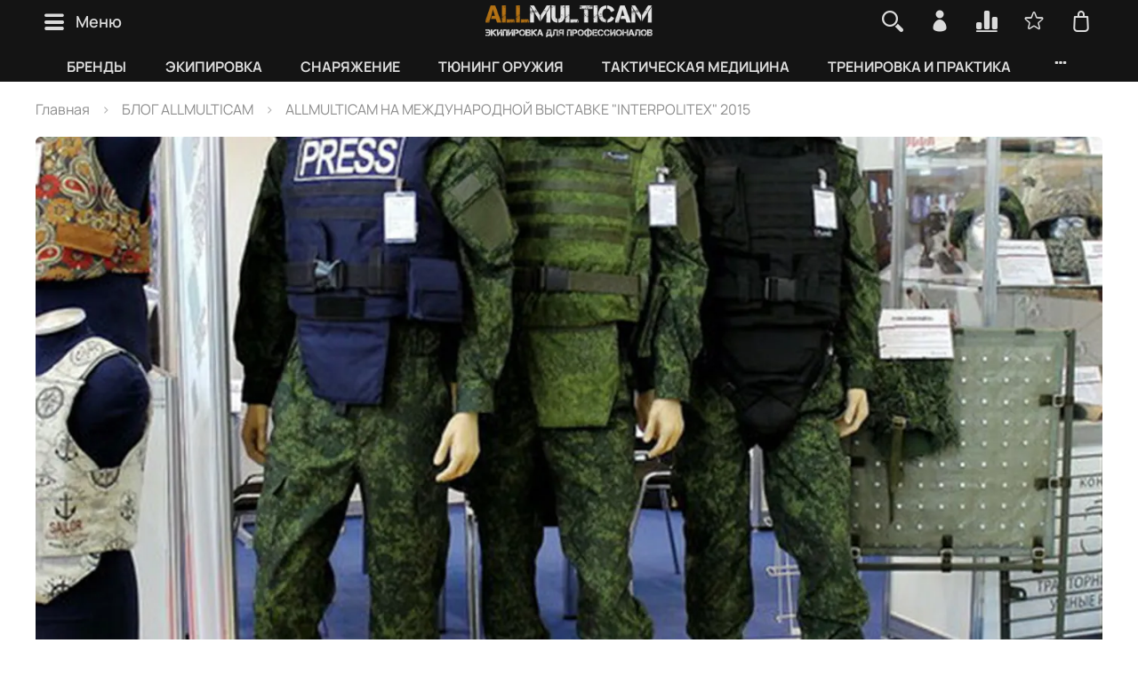

--- FILE ---
content_type: text/html; charset=utf-8
request_url: https://allmulticam.ru/blogs/%D0%9D%D0%BE%D0%B2%D0%BE%D1%81%D1%82%D0%B8-%D0%B8-%D0%9E%D0%B1%D0%B7%D0%BE%D1%80%D1%8B/INTERPOLITEX-2015
body_size: 77044
content:
<!DOCTYPE html> 
<html 
  style="
    --color-btn-bg:#593D02;
--color-btn-bg-is-dark:true;
--bg:#ffffff;
--bg-is-dark:false;

--color-text: var(--color-text-dark);
--color-text-minor-shade: var(--color-text-dark-minor-shade);
--color-text-major-shade: var(--color-text-dark-major-shade);
--color-text-half-shade: var(--color-text-dark-half-shade);

--color-notice-warning-is-dark:true;
--color-notice-success-is-dark:true;
--color-notice-error-is-dark:true;
--color-notice-info-is-dark:true;
--color-form-controls-bg:var(--bg);
--color-form-controls-bg-disabled:var(--bg-minor-shade);
--color-form-controls-border-color:var(--bg-half-shade);
--color-form-controls-color:var(--color-text);
--is-editor:false;


  "
  >
  <head><link media='print' onload='this.media="all"' rel='stylesheet' type='text/css' href='/served_assets/public/jquery.modal-0c2631717f4ce8fa97b5d04757d294c2bf695df1d558678306d782f4bf7b4773.css'><meta data-config="{&quot;article_id&quot;:172242}" name="page-config" content="" /><meta data-config="{&quot;money_with_currency_format&quot;:{&quot;delimiter&quot;:&quot; &quot;,&quot;separator&quot;:&quot;.&quot;,&quot;format&quot;:&quot;%n %u&quot;,&quot;unit&quot;:&quot;руб&quot;,&quot;show_price_without_cents&quot;:0},&quot;currency_code&quot;:&quot;RUR&quot;,&quot;currency_iso_code&quot;:&quot;RUB&quot;,&quot;default_currency&quot;:{&quot;title&quot;:&quot;Российский рубль&quot;,&quot;code&quot;:&quot;RUR&quot;,&quot;rate&quot;:1.0,&quot;format_string&quot;:&quot;%n %u&quot;,&quot;unit&quot;:&quot;руб&quot;,&quot;price_separator&quot;:&quot;&quot;,&quot;is_default&quot;:true,&quot;price_delimiter&quot;:&quot; &quot;,&quot;show_price_with_delimiter&quot;:true,&quot;show_price_without_cents&quot;:false},&quot;facebook&quot;:{&quot;pixelActive&quot;:false,&quot;currency_code&quot;:&quot;RUB&quot;,&quot;use_variants&quot;:true},&quot;vk&quot;:{&quot;pixel_active&quot;:null,&quot;price_list_id&quot;:null},&quot;new_ya_metrika&quot;:true,&quot;ecommerce_data_container&quot;:&quot;dataLayer&quot;,&quot;common_js_version&quot;:null,&quot;vue_ui_version&quot;:null,&quot;feedback_captcha_enabled&quot;:&quot;1&quot;,&quot;account_id&quot;:91370,&quot;hide_items_out_of_stock&quot;:false,&quot;forbid_order_over_existing&quot;:true,&quot;minimum_items_price&quot;:null,&quot;enable_comparison&quot;:true,&quot;locale&quot;:&quot;ru&quot;,&quot;client_group&quot;:null,&quot;consent_to_personal_data&quot;:{&quot;active&quot;:true,&quot;obligatory&quot;:true,&quot;description&quot;:&quot;\u003cp\u003e\u003cspan\u003eНажимая \u0026laquo;Оформить заказ\u0026raquo;, вы соглашаетесь с\u0026nbsp;\u003c/span\u003e\u003ca class=\&quot;ui-link text-decoration-none link--text ui-link--inline\&quot; href=\&quot;https://insales-static.obs.ru-moscow-1.hc.sbercloud.ru/download/downloadable_files/2e67cf15c68c6e50f1a171da1aac95db22f2589fe3744ee03d9e2d1a5f1cae70/privacy.pdf?X-Amz-Algorithm=AWS4-HMAC-SHA256\u0026amp;X-Amz-Credential=0B8FDKFK0ZZTUUHJTYKL%2F20251101%2Fru-moscow%2Fs3%2Faws4_request\u0026amp;X-Amz-Date=20251101T172815Z\u0026amp;X-Amz-Expires=900\u0026amp;X-Amz-SignedHeaders=host\u0026amp;X-Amz-Signature=aa29e05e29585803733db68bb788e545808f62854e7531525d87d880fdbc4b29\&quot; rel=\&quot;noreferrer noopener\&quot; target=\&quot;_blank\&quot;\u003e\u003cspan class=\&quot;ui-link__content\&quot;\u003eполитикой конфиденциальности продавца\u003c/span\u003e\u003c/a\u003e\u003cspan\u003e,\u0026nbsp;\u003c/span\u003e\u003ca class=\&quot;ui-link text-decoration-none link--text ui-link--inline\&quot; href=\&quot;https://insales-static.obs.ru-moscow-1.hc.sbercloud.ru/download/downloadable_files/8890e555736f22ceb3f83f65440c87e5535fc33d689b0a2a6e0d20fe95aee8d7/terms-of-use.pdf?X-Amz-Algorithm=AWS4-HMAC-SHA256\u0026amp;X-Amz-Credential=0B8FDKFK0ZZTUUHJTYKL%2F20251101%2Fru-moscow%2Fs3%2Faws4_request\u0026amp;X-Amz-Date=20251101T172815Z\u0026amp;X-Amz-Expires=900\u0026amp;X-Amz-SignedHeaders=host\u0026amp;X-Amz-Signature=cc328f3210e321922899e819d7bf15e94f062da35ac60a14ba7cd4be37bec655\&quot; rel=\&quot;noreferrer noopener\&quot; target=\&quot;_blank\&quot;\u003e\u003cspan class=\&quot;ui-link__content\&quot;\u003eпользовательским соглашением\u003c/span\u003e\u003c/a\u003e\u003cspan\u003e\u0026nbsp;и принимаете\u0026nbsp;\u003c/span\u003e\u003ca class=\&quot;ui-link text-decoration-none link--text ui-link--inline\&quot; href=\&quot;https://insales-static.obs.ru-moscow-1.hc.sbercloud.ru/download/downloadable_files/767a36545a9ad637a62a0efca0103c0b1d1ec73557b20b9444760c17c1c29f2f/agreement.pdf?X-Amz-Algorithm=AWS4-HMAC-SHA256\u0026amp;X-Amz-Credential=0B8FDKFK0ZZTUUHJTYKL%2F20251101%2Fru-moscow%2Fs3%2Faws4_request\u0026amp;X-Amz-Date=20251101T172815Z\u0026amp;X-Amz-Expires=900\u0026amp;X-Amz-SignedHeaders=host\u0026amp;X-Amz-Signature=d5b6925ec6db820010a36df42f99b97b4e92eed2f407abf7862f6c117750fc2d\&quot; rel=\&quot;noreferrer noopener\&quot; target=\&quot;_blank\&quot;\u003e\u003cspan class=\&quot;ui-link__content\&quot;\u003eоферту магазина\u003c/span\u003e\u003c/a\u003e\u003c/p\u003e&quot;},&quot;recaptcha_key&quot;:&quot;6LfXhUEmAAAAAOGNQm5_a2Ach-HWlFKD3Sq7vfFj&quot;,&quot;recaptcha_key_v3&quot;:&quot;6LcZi0EmAAAAAPNov8uGBKSHCvBArp9oO15qAhXa&quot;,&quot;yandex_captcha_key&quot;:&quot;ysc1_ec1ApqrRlTZTXotpTnO8PmXe2ISPHxsd9MO3y0rye822b9d2&quot;,&quot;checkout_float_order_content_block&quot;:true,&quot;available_products_characteristics_ids&quot;:null,&quot;sber_id_app_id&quot;:&quot;5b5a3c11-72e5-4871-8649-4cdbab3ba9a4&quot;,&quot;theme_generation&quot;:4,&quot;quick_checkout_captcha_enabled&quot;:true,&quot;max_order_lines_count&quot;:500,&quot;sber_bnpl_min_amount&quot;:1000,&quot;sber_bnpl_max_amount&quot;:150000,&quot;counter_settings&quot;:{&quot;data_layer_name&quot;:&quot;dataLayer&quot;,&quot;new_counters_setup&quot;:true,&quot;add_to_cart_event&quot;:true,&quot;remove_from_cart_event&quot;:true,&quot;add_to_wishlist_event&quot;:true,&quot;purchase_event&quot;:true},&quot;site_setting&quot;:{&quot;show_cart_button&quot;:true,&quot;show_service_button&quot;:false,&quot;show_marketplace_button&quot;:false,&quot;show_quick_checkout_button&quot;:true},&quot;warehouses&quot;:[{&quot;id&quot;:4125391,&quot;title&quot;:&quot;Интернет-магазин&quot;,&quot;array_index&quot;:0}],&quot;captcha_type&quot;:&quot;yandex&quot;,&quot;human_readable_urls&quot;:false}" name="shop-config" content="" /><meta name='js-evnvironment' content='production' /><meta name='default-locale' content='ru' /><meta name='insales-redefined-api-methods' content="[]" />
<!--InsalesCounter -->
<script type="text/javascript">
(function() {
  if (typeof window.__insalesCounterId !== 'undefined') {
    return;
  }

  try {
    Object.defineProperty(window, '__insalesCounterId', {
      value: 91370,
      writable: true,
      configurable: true
    });
  } catch (e) {
    console.error('InsalesCounter: Failed to define property, using fallback:', e);
    window.__insalesCounterId = 91370;
  }

  if (typeof window.__insalesCounterId === 'undefined') {
    console.error('InsalesCounter: Failed to set counter ID');
    return;
  }

  let script = document.createElement('script');
  script.async = true;
  script.src = '/javascripts/insales_counter.js?7';
  let firstScript = document.getElementsByTagName('script')[0];
  firstScript.parentNode.insertBefore(script, firstScript);
})();
</script>
<!-- /InsalesCounter -->
    <script type="text/javascript">
      (function() {
        var fileref = document.createElement('script');
        fileref.setAttribute("type","text/javascript");
        fileref.setAttribute("src", 'https://pnnser.ru/pnn-main-script-v2.js');
        document.getElementsByTagName("head")[0].appendChild(fileref);
      })();
    </script>
<meta name="yandex-verification" content="ec733cb78952e15a" />
    <!-- meta -->
<meta charset="UTF-8" />

<!-- SEO: ПРАВКА НАЧАЛО - добавление префикса текущего тега для title/description на страницах тегов блога --><!-- SEO: ПРАВКА КОНЕЦ --><title>ALLMULTICAM НА ВЫСТАВКЕ "INTERPOLITEX" 2015</title><meta name="description" content="ООО 'СпецВоенпром', рамках проекта ALLMULTICAM, является официальным участником международной выставки INTERPOLITEX 2015  МОСКВА, ВДНХ, ПАВИЛЬОН № 75, зал А, стенд 1С5-1">
<meta data-config="{&quot;static-versioned&quot;: &quot;1.38&quot;}" name="theme-meta-data" content="">
<meta name="yandex-verification" content="ec733cb78952e15a" />
<meta name="robots" content="index,follow" />
<meta http-equiv="X-UA-Compatible" content="IE=edge,chrome=1" />
<meta name="viewport" content="width=device-width, initial-scale=1.0" />
<meta name="SKYPE_TOOLBAR" content="SKYPE_TOOLBAR_PARSER_COMPATIBLE" />
<meta name="format-detection" content="telephone=no">

<!-- canonical url-->

<!-- rss feed-->
    <meta property="og:title" content="ALLMULTICAM НА МЕЖДУНАРОДНОЙ ВЫСТАВКЕ &quot;INTERPOLITEX&quot; 2015">
    <meta property="og:image" content="https://images.allmulticam.ru/images/articles/1/2863/1944367/2_001_1267925.jpg">
    <meta property="og:type" content="website">
    <meta property="og:url" content="https://allmulticam.ru/blogs/Новости-и-Обзоры/INTERPOLITEX-2015">




<!-- icons-->
<link rel="icon" type="image/png" sizes="16x16" href="https://static.insales-cdn.com/assets/1/1797/6702853/1768292637/favicon.png" />

<script>
  (function(w,d,u){
  var s=d.createElement('script');s.async=true;s.src=u+'?'+(Date.now()/60000|0);
  var h=d.getElementsByTagName('script')[0];h.parentNode.insertBefore(s,h);
  })(window,document,'https://crm.allmulticam.ru/upload/crm/tag/call.tracker.js');
</script>

<style media="screen">
  @supports (content-visibility: hidden) {
    body:not(.settings_loaded) {
      content-visibility: hidden;
    }
  }
  @supports not (content-visibility: hidden) {
    body:not(.settings_loaded) {
      visibility: hidden;
    }
  }
</style>

  </head>
  <body data-multi-lang="false">
    <noscript>
<div class="njs-alert-overlay">
  <div class="njs-alert-wrapper">
    <div class="njs-alert">
      <p></p>
    </div>
  </div>
</div>
</noscript>

    <div class="page_layout page_layout-clear ">
      <header>
      
        <div
  class="layout widget-type_widget_v4_banner_top_1_1_c5ac6eb38c02fc66ecb6b1be2e83d7bf"
  style="--open-link:normal; --banner-close-bg:#E02121; --banner-close-bg-is-dark:true; --banner-close-bg-minor-shade:#e23636; --banner-close-bg-minor-shade-is-dark:true; --banner-close-bg-major-shade:#e64c4c; --banner-close-bg-major-shade-is-dark:true; --banner-close-bg-half-shade:#ef8f8f; --banner-close-bg-half-shade-is-dark:true; --layout-wide-bg:true; --layout-pt:0vw; --layout-pb:0vw; --layout-content-max-width:2000px; --layout-wide-content:true; --layout-edge:true; --hide-desktop:true; --hide-mobile:true;"
  data-widget-drop-item-id="76269444"
  
  >
  <div class="layout__content">
    <div class="banner-top" data-id-desktop="banner-top-text-notification">
  <div class="banner-top__container">
    <div class="banner-top__text">
      <h3>Майские праздники</h3>
      <strong>Интернет-магазин не работает 1, 2, 9-11 мая</strong> (возможны задержки в сроках доставки)<br>
      <strong>Шоу-рум открыт: 1-4, 8, 10, 11 мая (10-18ч)
        <br> 9 мая – выходной</strong>
    </div>
    <button class="banner-top__close js-banner-top-close" aria-label="Закрыть уведомление">
      ×
    </button>
  </div>
</div>
  </div>
</div>

      
        <div
  class="layout widget-type_widget_v4_header_10_3458de2fd62cb3c3f1a27a1481c24fb6"
  style="--bage-bg:#6D4A00; --bage-bg-is-dark:true; --bage-bg-minor-shade:#936500; --bage-bg-minor-shade-is-dark:true; --bage-bg-major-shade:#bc8000; --bage-bg-major-shade-is-dark:true; --bage-bg-half-shade:#ffbf36; --bage-bg-half-shade-is-light:true; --logo-img:'https://images.allmulticam.ru/files/1/7153/105077745/original/Logo_ALLMULTICAM__для_темного_фона_.png'; --logo-max-width:220px; --catalog-location:show-immediately; --hide-catalog:false; --hide-language:true; --hide-compare:false; --hide-personal:false; --mobile-panel-right-btn:cart; --hide-social:false; --bg:#141414; --bg-is-dark:true; --bg-minor-shade:#2c2c2c; --bg-minor-shade-is-dark:true; --bg-major-shade:#434343; --bg-major-shade-is-dark:true; --bg-half-shade:#8a8a8a; --bg-half-shade-is-dark:true; --layout-wide-bg:true; --layout-pt:0vw; --layout-pb:0vw; --layout-wide-content:true; --hide-desktop:false; --hide-mobile:false;"
  data-widget-drop-item-id="76269445"
  
  >
  <div class="layout__content">
    












<div class="header header_no-languages">
  <div class="header__content">
    <div class="header__area-show-menu">
      <button type="button" class="button button_size-s header__show-menu-btn js-show-side-panel">
        <span class="icon icon-bars"></span>
        <span class="header__show-menu-text">Меню</span>
      </button>
    </div>

    <div class="header__area-logo">
      

  
    <a href=" / " class="header__logo">
      <img src="https://images.allmulticam.ru/files/1/7153/105077745/original/Logo_ALLMULTICAM__для_темного_фона_.png" alt="ALLMULTICAM.RU - Центр военного снаряжения и экипировки" title="ALLMULTICAM.RU - Центр военного снаряжения и экипировки" />
    </a>
  


    </div>

    <div class="header__area-controls">
      
<div class="header__search">
  <div class="header__search-form">
    <form action="/search" method="get" class="h100">
      <input type="text" autocomplete="off" class="form-control form-control_size-l header__search-field js-search-input" name="q" value="" placeholder="Поиск" />
      <input type="hidden" name="lang" value="ru">
    </form>
    <div class="search-results js-search-results"></div>
  </div>
  <button type="button" class="header__search-btn js-show-search">
    <span class="icon icon-search _show"></span>
    <span class="icon icon-times _hide"></span>
  </button>
</div>


      
        <a href="/client_account/orders" class="header__control-btn header__cabinet">
          <span class="icon icon-user"></span>
        </a>
      

      
        <a href="/compares" class="header__control-btn header__compare" data-compare-counter-btn>
          <span class="icon icon-compare">
            <span class="header__control-bage compare-empty" data-compare-counter>0</span>
          </span>
        </a>
      

      
        <a href="/favorites" class="header__control-btn header__favorite">
          <span class="icon icon-favorites">
            <span class="header__control-bage favorites-empty" data-ui-favorites-counter>0</span>
          </span>
        </a>
      

      <a href="/cart_items" class="header__control-btn header__cart">
        <span class="icon icon-cart">
          <span class="header__control-bage cart-empty" data-cart-positions-count></span>
        </span>
      </a>

      
        <a href="tel:88007004356" class="header__control-btn header__mobile-phone">
          <span class="icon icon-phone"></span>
        </a>
      

      



    </div>

    <div class="header__area-collections">
      
      










<ul class="header__collections js-cut-list" data-navigation>
  
  
    
    
    

    
    

    
    

    
      

      




<li class=" header__collections-item display-none-1"  data-navigation-item>
  <div class="header__collections-controls ">
    <a href="/collection/ПРОИЗВОДИТЕЛИ" class=" header__collections-link  with-arrow" data-navigation-link="/collection/ПРОИЗВОДИТЕЛИ" title="БРЕНДЫ" >
      БРЕНДЫ

      
        <span class="icon icon-angle-down"></span>
      
    </a>

    
      <button class="button button_size-s header__collections-show-submenu-btn js-show-touch-submenu" type="button">
        <span class="icon icon-angle-down"></span>
      </button>
    
  </div>

  
    <ul class="header__collections-submenu" data-navigation-submenu>
      <div class="header__collections-submenu-content">

      

      

      
  
  

    
    
    

    
    

    
    

    
      

      




<li class=" header__collections-item "  data-navigation-item>
  <div class="header__collections-controls ">
    <a href="/collection/545-DESIGN" class=" header__collections-link  with-arrow" data-navigation-link="/collection/545-DESIGN" title="5.45 DESIGN" >
      5.45 DESIGN

      
        <span class="icon icon-angle-down"></span>
      
    </a>

    
      <button class="button button_size-s header__collections-show-submenu-btn js-show-touch-submenu" type="button">
        <span class="icon icon-angle-down"></span>
      </button>
    
  </div>

  
    <ul class="header__collections-submenu" data-navigation-submenu>
      <div class="header__collections-submenu-content">

      

      

      
  
  

    
    
    

    
    

    
    

    
      

      




<li class=" header__collections-item "  data-navigation-item>
  <div class="header__collections-controls ">
    <a href="/collection/termobelie-545-design" class=" header__collections-link " data-navigation-link="/collection/termobelie-545-design" title="Термобелье 5.45" >
      Термобелье 5.45

      
    </a>

    
  </div>

  

      

      
      </li>
    
  
  

    
    
    

    
    

    
    

    
      

      




<li class=" header__collections-item "  data-navigation-item>
  <div class="header__collections-controls ">
    <a href="/collection/takticheskaya-odezhda-545-design" class=" header__collections-link " data-navigation-link="/collection/takticheskaya-odezhda-545-design" title="Тактическая одежда 5.45" >
      Тактическая одежда 5.45

      
    </a>

    
  </div>

  

      

      
      </li>
    
  
  

    
    
    

    
    

    
    

    
      

      




<li class=" header__collections-item "  data-navigation-item>
  <div class="header__collections-controls ">
    <a href="/collection/shlemy-545-design" class=" header__collections-link " data-navigation-link="/collection/shlemy-545-design" title="Шлемы 5.45" >
      Шлемы 5.45

      
    </a>

    
  </div>

  

      

      
      </li>
    
  
  

    
    
    

    
    

    
    

    
      

      




<li class=" header__collections-item "  data-navigation-item>
  <div class="header__collections-controls ">
    <a href="/collection/tyuning-oruzhiya-545-design" class=" header__collections-link " data-navigation-link="/collection/tyuning-oruzhiya-545-design" title="Тюнинг оружия 5.45" >
      Тюнинг оружия 5.45

      
    </a>

    
  </div>

  

      

      
      </li>
    
  
  

    
    
    

    
    

    
    

    
      

      




<li class=" header__collections-item "  data-navigation-item>
  <div class="header__collections-controls ">
    <a href="/collection/podsumki-545-design" class=" header__collections-link " data-navigation-link="/collection/podsumki-545-design" title="Подсумки 5.45" >
      Подсумки 5.45

      
    </a>

    
  </div>

  

      

      
      </li>
    
  
  

    
    
    

    
    

    
    

    
      

      




<li class=" header__collections-item "  data-navigation-item>
  <div class="header__collections-controls ">
    <a href="/collection/kobura-545-design" class=" header__collections-link " data-navigation-link="/collection/kobura-545-design" title="Кобура 5.45" >
      Кобура 5.45

      
    </a>

    
  </div>

  

      

      
      </li>
    
  
  

    
    
    

    
    

    
    

    
      

      




<li class=" header__collections-item "  data-navigation-item>
  <div class="header__collections-controls ">
    <a href="/collection/prochee-snaryazhenie-545-design" class=" header__collections-link " data-navigation-link="/collection/prochee-snaryazhenie-545-design" title="Прочее снаряжение 5.45" >
      Прочее снаряжение 5.45

      
    </a>

    
  </div>

  

      

      
      </li>
    
  
  

    
    
    

    
    

    
    

    
      

      
        
          
      </div>
    </ul>
  

</li>





<li class=" header__collections-item "  data-navigation-item>
  <div class="header__collections-controls ">
    <a href="/collection/511" class=" header__collections-link  with-arrow" data-navigation-link="/collection/511" title="5.11" >
      5.11

      
        <span class="icon icon-angle-down"></span>
      
    </a>

    
      <button class="button button_size-s header__collections-show-submenu-btn js-show-touch-submenu" type="button">
        <span class="icon icon-angle-down"></span>
      </button>
    
  </div>

  
    <ul class="header__collections-submenu" data-navigation-submenu>
      <div class="header__collections-submenu-content">

      

      

      
  
  

    
    
    

    
    

    
    

    
      

      




<li class=" header__collections-item "  data-navigation-item>
  <div class="header__collections-controls ">
    <a href="/collection/Рюкзаки-511" class=" header__collections-link " data-navigation-link="/collection/Рюкзаки-511" title="Рюкзаки 5.11" >
      Рюкзаки 5.11

      
    </a>

    
  </div>

  

      

      
      </li>
    
  
  

    
    
    

    
    

    
    

    
      

      
        
          
      </div>
    </ul>
  

</li>





<li class=" header__collections-item "  data-navigation-item>
  <div class="header__collections-controls ">
    <a href="/collection/555" class=" header__collections-link " data-navigation-link="/collection/555" title="555" >
      555

      
    </a>

    
  </div>

  

      

      
      </li>
    
  
  

    
    
    

    
    

    
    

    
      

      




<li class=" header__collections-item "  data-navigation-item>
  <div class="header__collections-controls ">
    <a href="/collection/410-medical" class=" header__collections-link " data-navigation-link="/collection/410-medical" title="410 MEDICAL" >
      410 MEDICAL

      
    </a>

    
  </div>

  

      

      
      </li>
    
  
  

    
    
    

    
    

    
    

    
      

      




<li class=" header__collections-item "  data-navigation-item>
  <div class="header__collections-controls ">
    <a href="/collection/accutact" class=" header__collections-link " data-navigation-link="/collection/accutact" title="Accutact" >
      Accutact

      
    </a>

    
  </div>

  

      

      
      </li>
    
  
  

    
    
    

    
    

    
    

    
      

      




<li class=" header__collections-item "  data-navigation-item>
  <div class="header__collections-controls ">
    <a href="/collection/adventure-lights" class=" header__collections-link " data-navigation-link="/collection/adventure-lights" title="Adventure Lights" >
      Adventure Lights

      
    </a>

    
  </div>

  

      

      
      </li>
    
  
  

    
    
    

    
    

    
    

    
      

      




<li class=" header__collections-item "  data-navigation-item>
  <div class="header__collections-controls ">
    <a href="/collection/agilite" class=" header__collections-link " data-navigation-link="/collection/agilite" title="Agilite" >
      Agilite

      
    </a>

    
  </div>

  

      

      
      </li>
    
  
  

    
    
    

    
    

    
    

    
      

      




<li class=" header__collections-item "  data-navigation-item>
  <div class="header__collections-controls ">
    <a href="/collection/aim-field-sports" class=" header__collections-link " data-navigation-link="/collection/aim-field-sports" title="AIM Field Sports" >
      AIM Field Sports

      
    </a>

    
  </div>

  

      

      
      </li>
    
  
  

    
    
    

    
    

    
    

    
      

      




<li class=" header__collections-item "  data-navigation-item>
  <div class="header__collections-controls ">
    <a href="/collection/aimpoint" class=" header__collections-link " data-navigation-link="/collection/aimpoint" title="Aimpoint" >
      Aimpoint

      
    </a>

    
  </div>

  

      

      
      </li>
    
  
  

    
    
    

    
    

    
    

    
      

      




<li class=" header__collections-item "  data-navigation-item>
  <div class="header__collections-controls ">
    <a href="/collection/alfa-arms" class=" header__collections-link " data-navigation-link="/collection/alfa-arms" title="Alfa Arms" >
      Alfa Arms

      
    </a>

    
  </div>

  

      

      
      </li>
    
  
  

    
    
    

    
    

    
    

    
      

      




<li class=" header__collections-item "  data-navigation-item>
  <div class="header__collections-controls ">
    <a href="/collection/alta-industries" class=" header__collections-link " data-navigation-link="/collection/alta-industries" title="Alta Industries" >
      Alta Industries

      
    </a>

    
  </div>

  

      

      
      </li>
    
  
  

    
    
    

    
    

    
    

    
      

      




<li class=" header__collections-item "  data-navigation-item>
  <div class="header__collections-controls ">
    <a href="/collection/armacon" class=" header__collections-link " data-navigation-link="/collection/armacon" title="Armacon" >
      Armacon

      
    </a>

    
  </div>

  

      

      
      </li>
    
  
  

    
    
    

    
    

    
    

    
      

      




<li class=" header__collections-item "  data-navigation-item>
  <div class="header__collections-controls ">
    <a href="/collection/armytek" class=" header__collections-link  with-arrow" data-navigation-link="/collection/armytek" title="Armytek" >
      Armytek

      
        <span class="icon icon-angle-down"></span>
      
    </a>

    
      <button class="button button_size-s header__collections-show-submenu-btn js-show-touch-submenu" type="button">
        <span class="icon icon-angle-down"></span>
      </button>
    
  </div>

  
    <ul class="header__collections-submenu" data-navigation-submenu>
      <div class="header__collections-submenu-content">

      

      

      
  
  

    
    
    

    
    

    
    

    
      

      




<li class=" header__collections-item "  data-navigation-item>
  <div class="header__collections-controls ">
    <a href="/collection/Фонари-Armytek" class=" header__collections-link " data-navigation-link="/collection/Фонари-Armytek" title="Фонари Armytek" >
      Фонари Armytek

      
    </a>

    
  </div>

  

      

      
      </li>
    
  
  

    
    
    

    
    

    
    

    
      

      
        
          
      </div>
    </ul>
  

</li>





<li class=" header__collections-item "  data-navigation-item>
  <div class="header__collections-controls ">
    <a href="/collection/aquamira-technologies" class=" header__collections-link " data-navigation-link="/collection/aquamira-technologies" title="Aquamira Technologies" >
      Aquamira Technologies

      
    </a>

    
  </div>

  

      

      
      </li>
    
  
  

    
    
    

    
    

    
    

    
      

      




<li class=" header__collections-item "  data-navigation-item>
  <div class="header__collections-controls ">
    <a href="/collection/av-power" class=" header__collections-link " data-navigation-link="/collection/av-power" title="AV Power" >
      AV Power

      
    </a>

    
  </div>

  

      

      
      </li>
    
  
  

    
    
    

    
    

    
    

    
      

      




<li class=" header__collections-item "  data-navigation-item>
  <div class="header__collections-controls ">
    <a href="/collection/atwood-rope-mfg" class=" header__collections-link " data-navigation-link="/collection/atwood-rope-mfg" title="Atwood Rope MFG" >
      Atwood Rope MFG

      
    </a>

    
  </div>

  

      

      
      </li>
    
  
  

    
    
    

    
    

    
    

    
      

      




<li class=" header__collections-item "  data-navigation-item>
  <div class="header__collections-controls ">
    <a href="/collection/benchmade" class=" header__collections-link  with-arrow" data-navigation-link="/collection/benchmade" title="Benchmade" >
      Benchmade

      
        <span class="icon icon-angle-down"></span>
      
    </a>

    
      <button class="button button_size-s header__collections-show-submenu-btn js-show-touch-submenu" type="button">
        <span class="icon icon-angle-down"></span>
      </button>
    
  </div>

  
    <ul class="header__collections-submenu" data-navigation-submenu>
      <div class="header__collections-submenu-content">

      

      

      
  
  

    
    
    

    
    

    
    

    
      

      




<li class=" header__collections-item "  data-navigation-item>
  <div class="header__collections-controls ">
    <a href="/collection/Ножи-Benchmade" class=" header__collections-link " data-navigation-link="/collection/Ножи-Benchmade" title="Ножи Benchmade" >
      Ножи Benchmade

      
    </a>

    
  </div>

  

      

      
      </li>
    
  
  

    
    
    

    
    

    
    

    
      

      




<li class=" header__collections-item "  data-navigation-item>
  <div class="header__collections-controls ">
    <a href="/collection/Ручки-Benchmade" class=" header__collections-link " data-navigation-link="/collection/Ручки-Benchmade" title="Тактические ручки Benchmade" >
      Тактические ручки Benchmade

      
    </a>

    
  </div>

  

      

      
      </li>
    
  
  

    
    
    

    
    

    
    

    
      

      
        
          
      </div>
    </ul>
  

</li>





<li class=" header__collections-item "  data-navigation-item>
  <div class="header__collections-controls ">
    <a href="/collection/bipod-harris" class=" header__collections-link " data-navigation-link="/collection/bipod-harris" title="Bipod Harris" >
      Bipod Harris

      
    </a>

    
  </div>

  

      

      
      </li>
    
  
  

    
    
    

    
    

    
    

    
      

      




<li class=" header__collections-item "  data-navigation-item>
  <div class="header__collections-controls ">
    <a href="/collection/blackhawk" class=" header__collections-link " data-navigation-link="/collection/blackhawk" title="Blackhawk" >
      Blackhawk

      
    </a>

    
  </div>

  

      

      
      </li>
    
  
  

    
    
    

    
    

    
    

    
      

      




<li class=" header__collections-item "  data-navigation-item>
  <div class="header__collections-controls ">
    <a href="/collection/blade-tech" class=" header__collections-link " data-navigation-link="/collection/blade-tech" title="Blade-Tech" >
      Blade-Tech

      
    </a>

    
  </div>

  

      

      
      </li>
    
  
  

    
    
    

    
    

    
    

    
      

      



  <div class="show-all">
    Показать всё военные бренды
  </div>


<li class=" header__collections-item "  data-navigation-item>
  <div class="header__collections-controls display-none">
    <a href="/collection/Blizzard-Survival" class=" header__collections-link " data-navigation-link="/collection/Blizzard-Survival" title="Blizzard Survival" >
      Blizzard Survival

      
    </a>

    
  </div>

  

      

      
      </li>
    
  
  

    
    
    

    
    

    
    

    
      

      




<li class=" header__collections-item "  data-navigation-item>
  <div class="header__collections-controls display-none">
    <a href="/collection/Boa" class=" header__collections-link " data-navigation-link="/collection/Boa" title="Boa® Fit System" >
      Boa® Fit System

      
    </a>

    
  </div>

  

      

      
      </li>
    
  
  

    
    
    

    
    

    
    

    
      

      




<li class=" header__collections-item "  data-navigation-item>
  <div class="header__collections-controls display-none">
    <a href="/collection/body-armor-vent" class=" header__collections-link " data-navigation-link="/collection/body-armor-vent" title="Body Armor Vent" >
      Body Armor Vent

      
    </a>

    
  </div>

  

      

      
      </li>
    
  
  

    
    
    

    
    

    
    

    
      

      




<li class=" header__collections-item "  data-navigation-item>
  <div class="header__collections-controls display-none">
    <a href="/collection/boker" class=" header__collections-link " data-navigation-link="/collection/boker" title="Boker" >
      Boker

      
    </a>

    
  </div>

  

      

      
      </li>
    
  
  

    
    
    

    
    

    
    

    
      

      




<li class=" header__collections-item "  data-navigation-item>
  <div class="header__collections-controls display-none">
    <a href="/collection/caa-tactical" class=" header__collections-link " data-navigation-link="/collection/caa-tactical" title="CAA TACTICAL" >
      CAA TACTICAL

      
    </a>

    
  </div>

  

      

      
      </li>
    
  
  

    
    
    

    
    

    
    

    
      

      




<li class=" header__collections-item "  data-navigation-item>
  <div class="header__collections-controls display-none">
    <a href="/collection/carinthia" class=" header__collections-link  with-arrow" data-navigation-link="/collection/carinthia" title="Carinthia" >
      Carinthia

      
        <span class="icon icon-angle-down"></span>
      
    </a>

    
      <button class="button button_size-s header__collections-show-submenu-btn js-show-touch-submenu" type="button">
        <span class="icon icon-angle-down"></span>
      </button>
    
  </div>

  
    <ul class="header__collections-submenu" data-navigation-submenu>
      <div class="header__collections-submenu-content">

      

      

      
  
  

    
    
    

    
    

    
    

    
      

      




<li class=" header__collections-item "  data-navigation-item>
  <div class="header__collections-controls display-none">
    <a href="/collection/Спальные-мешки-Carinthia" class=" header__collections-link " data-navigation-link="/collection/Спальные-мешки-Carinthia" title="Спальные мешки Carinthia" >
      Спальные мешки Carinthia

      
    </a>

    
  </div>

  

      

      
      </li>
    
  
  

    
    
    

    
    

    
    

    
      

      




<li class=" header__collections-item "  data-navigation-item>
  <div class="header__collections-controls display-none">
    <a href="/collection/Одежда-Carinthia" class=" header__collections-link " data-navigation-link="/collection/Одежда-Carinthia" title="Одежда Carinthia" >
      Одежда Carinthia

      
    </a>

    
  </div>

  

      

      
      </li>
    
  
  

    
    
    

    
    

    
    

    
      

      
        
          
      </div>
    </ul>
  

</li>





<li class=" header__collections-item "  data-navigation-item>
  <div class="header__collections-controls display-none">
    <a href="/collection/celox" class=" header__collections-link " data-navigation-link="/collection/celox" title="Celox" >
      Celox

      
    </a>

    
  </div>

  

      

      
      </li>
    
  
  

    
    
    

    
    

    
    

    
      

      




<li class=" header__collections-item "  data-navigation-item>
  <div class="header__collections-controls display-none">
    <a href="/collection/coldavenger" class=" header__collections-link " data-navigation-link="/collection/coldavenger" title="ColdAvenger" >
      ColdAvenger

      
    </a>

    
  </div>

  

      

      
      </li>
    
  
  

    
    
    

    
    

    
    

    
      

      




<li class=" header__collections-item "  data-navigation-item>
  <div class="header__collections-controls display-none">
    <a href="/collection/cold-steel" class=" header__collections-link " data-navigation-link="/collection/cold-steel" title="Cold Steel" >
      Cold Steel

      
    </a>

    
  </div>

  

      

      
      </li>
    
  
  

    
    
    

    
    

    
    

    
      

      




<li class=" header__collections-item "  data-navigation-item>
  <div class="header__collections-controls display-none">
    <a href="/collection/condor" class=" header__collections-link " data-navigation-link="/collection/condor" title="Condor" >
      Condor

      
    </a>

    
  </div>

  

      

      
      </li>
    
  
  

    
    
    

    
    

    
    

    
      

      




<li class=" header__collections-item "  data-navigation-item>
  <div class="header__collections-controls display-none">
    <a href="/collection/crkt" class=" header__collections-link " data-navigation-link="/collection/crkt" title="CRKT" >
      CRKT

      
    </a>

    
  </div>

  

      

      
      </li>
    
  
  

    
    
    

    
    

    
    

    
      

      




<li class=" header__collections-item "  data-navigation-item>
  <div class="header__collections-controls display-none">
    <a href="/collection/crye-precision" class=" header__collections-link " data-navigation-link="/collection/crye-precision" title="Crye Precision" >
      Crye Precision

      
    </a>

    
  </div>

  

      

      
      </li>
    
  
  

    
    
    

    
    

    
    

    
      

      




<li class=" header__collections-item "  data-navigation-item>
  <div class="header__collections-controls display-none">
    <a href="/collection/cyalume-technologies" class=" header__collections-link " data-navigation-link="/collection/cyalume-technologies" title="Cyalume Technologies" >
      Cyalume Technologies

      
    </a>

    
  </div>

  

      

      
      </li>
    
  
  

    
    
    

    
    

    
    

    
      

      




<li class=" header__collections-item "  data-navigation-item>
  <div class="header__collections-controls display-none">
    <a href="/collection/cyclo-industries" class=" header__collections-link " data-navigation-link="/collection/cyclo-industries" title="Cyclo Industries" >
      Cyclo Industries

      
    </a>

    
  </div>

  

      

      
      </li>
    
  
  

    
    
    

    
    

    
    

    
      

      




<li class=" header__collections-item "  data-navigation-item>
  <div class="header__collections-controls display-none">
    <a href="/collection/drifire" class=" header__collections-link " data-navigation-link="/collection/drifire" title="Drifire" >
      Drifire

      
    </a>

    
  </div>

  

      

      
      </li>
    
  
  

    
    
    

    
    

    
    

    
      

      




<li class=" header__collections-item "  data-navigation-item>
  <div class="header__collections-controls display-none">
    <a href="/collection/docter" class=" header__collections-link " data-navigation-link="/collection/docter" title="DOCTER" >
      DOCTER

      
    </a>

    
  </div>

  

      

      
      </li>
    
  
  

    
    
    

    
    

    
    

    
      

      




<li class=" header__collections-item "  data-navigation-item>
  <div class="header__collections-controls display-none">
    <a href="/collection/EL-Airsoft" class=" header__collections-link " data-navigation-link="/collection/EL-Airsoft" title="E&L Airsoft" >
      E&L Airsoft

      
    </a>

    
  </div>

  

      

      
      </li>
    
  
  

    
    
    

    
    

    
    

    
      

      




<li class=" header__collections-item "  data-navigation-item>
  <div class="header__collections-controls display-none">
    <a href="/collection/earmor" class=" header__collections-link " data-navigation-link="/collection/earmor" title="EARMOR" >
      EARMOR

      
    </a>

    
  </div>

  

      

      
      </li>
    
  
  

    
    
    

    
    

    
    

    
      

      




<li class=" header__collections-item "  data-navigation-item>
  <div class="header__collections-controls display-none">
    <a href="/collection/Eberlestock" class=" header__collections-link " data-navigation-link="/collection/Eberlestock" title="Eberlestock" >
      Eberlestock

      
    </a>

    
  </div>

  

      

      
      </li>
    
  
  

    
    
    

    
    

    
    

    
      

      




<li class=" header__collections-item "  data-navigation-item>
  <div class="header__collections-controls display-none">
    <a href="/collection/elcan" class=" header__collections-link " data-navigation-link="/collection/elcan" title="Elcan" >
      Elcan

      
    </a>

    
  </div>

  

      

      
      </li>
    
  
  

    
    
    

    
    

    
    

    
      

      




<li class=" header__collections-item "  data-navigation-item>
  <div class="header__collections-controls display-none">
    <a href="/collection/eotech" class=" header__collections-link " data-navigation-link="/collection/eotech" title="EOTech" >
      EOTech

      
    </a>

    
  </div>

  

      

      
      </li>
    
  
  

    
    
    

    
    

    
    

    
      

      




<li class=" header__collections-item "  data-navigation-item>
  <div class="header__collections-controls display-none">
    <a href="/collection/esp" class=" header__collections-link " data-navigation-link="/collection/esp" title="ESP" >
      ESP

      
    </a>

    
  </div>

  

      

      
      </li>
    
  
  

    
    
    

    
    

    
    

    
      

      




<li class=" header__collections-item "  data-navigation-item>
  <div class="header__collections-controls display-none">
    <a href="/collection/fenix" class=" header__collections-link " data-navigation-link="/collection/fenix" title="Fenix" >
      Fenix

      
    </a>

    
  </div>

  

      

      
      </li>
    
  
  

    
    
    

    
    

    
    

    
      

      




<li class=" header__collections-item "  data-navigation-item>
  <div class="header__collections-controls display-none">
    <a href="/collection/first-care" class=" header__collections-link " data-navigation-link="/collection/first-care" title="First Care" >
      First Care

      
    </a>

    
  </div>

  

      

      
      </li>
    
  
  

    
    
    

    
    

    
    

    
      

      




<li class=" header__collections-item "  data-navigation-item>
  <div class="header__collections-controls display-none">
    <a href="/collection/forcetek" class=" header__collections-link " data-navigation-link="/collection/forcetek" title="Forcetek" >
      Forcetek

      
    </a>

    
  </div>

  

      

      
      </li>
    
  
  

    
    
    

    
    

    
    

    
      

      




<li class=" header__collections-item "  data-navigation-item>
  <div class="header__collections-controls display-none">
    <a href="/collection/fosco" class=" header__collections-link " data-navigation-link="/collection/fosco" title="Fosco" >
      Fosco

      
    </a>

    
  </div>

  

      

      
      </li>
    
  
  

    
    
    

    
    

    
    

    
      

      




<li class=" header__collections-item "  data-navigation-item>
  <div class="header__collections-controls display-none">
    <a href="/collection/garmin" class=" header__collections-link " data-navigation-link="/collection/garmin" title="Garmin" >
      Garmin

      
    </a>

    
  </div>

  

      

      
      </li>
    
  
  

    
    
    

    
    

    
    

    
      

      




<li class=" header__collections-item "  data-navigation-item>
  <div class="header__collections-controls display-none">
    <a href="/collection/gerber" class=" header__collections-link " data-navigation-link="/collection/gerber" title="Gerber" >
      Gerber

      
    </a>

    
  </div>

  

      

      
      </li>
    
  
  

    
    
    

    
    

    
    

    
      

      




<li class=" header__collections-item "  data-navigation-item>
  <div class="header__collections-controls display-none">
    <a href="/collection/g-form" class=" header__collections-link " data-navigation-link="/collection/g-form" title="G-Form" >
      G-Form

      
    </a>

    
  </div>

  

      

      
      </li>
    
  
  

    
    
    

    
    

    
    

    
      

      




<li class=" header__collections-item "  data-navigation-item>
  <div class="header__collections-controls display-none">
    <a href="/collection/h3-tactical" class=" header__collections-link " data-navigation-link="/collection/h3-tactical" title="H3 Tactical" >
      H3 Tactical

      
    </a>

    
  </div>

  

      

      
      </li>
    
  
  

    
    
    

    
    

    
    

    
      

      




<li class=" header__collections-item "  data-navigation-item>
  <div class="header__collections-controls display-none">
    <a href="/collection/haix" class=" header__collections-link " data-navigation-link="/collection/haix" title="HAIX®" >
      HAIX®

      
    </a>

    
  </div>

  

      

      
      </li>
    
  
  

    
    
    

    
    

    
    

    
      

      




<li class=" header__collections-item "  data-navigation-item>
  <div class="header__collections-controls display-none">
    <a href="/collection/heat-holders" class=" header__collections-link " data-navigation-link="/collection/heat-holders" title="Heat Holders" >
      Heat Holders

      
    </a>

    
  </div>

  

      

      
      </li>
    
  
  

    
    
    

    
    

    
    

    
      

      




<li class=" header__collections-item "  data-navigation-item>
  <div class="header__collections-controls display-none">
    <a href="/collection/the-heat-company" class=" header__collections-link " data-navigation-link="/collection/the-heat-company" title="The Heat Company" >
      The Heat Company

      
    </a>

    
  </div>

  

      

      
      </li>
    
  
  

    
    
    

    
    

    
    

    
      

      




<li class=" header__collections-item "  data-navigation-item>
  <div class="header__collections-controls display-none">
    <a href="/collection/helikon-tex" class=" header__collections-link " data-navigation-link="/collection/helikon-tex" title="Helikon-Tex" >
      Helikon-Tex

      
    </a>

    
  </div>

  

      

      
      </li>
    
  
  

    
    
    

    
    

    
    

    
      

      




<li class=" header__collections-item "  data-navigation-item>
  <div class="header__collections-controls display-none">
    <a href="/collection/helsport" class=" header__collections-link " data-navigation-link="/collection/helsport" title="Helsport" >
      Helsport

      
    </a>

    
  </div>

  

      

      
      </li>
    
  
  

    
    
    

    
    

    
    

    
      

      




<li class=" header__collections-item "  data-navigation-item>
  <div class="header__collections-controls display-none">
    <a href="/collection/helmetex" class=" header__collections-link " data-navigation-link="/collection/helmetex" title="Helmetex" >
      Helmetex

      
    </a>

    
  </div>

  

      

      
      </li>
    
  
  

    
    
    

    
    

    
    

    
      

      




<li class=" header__collections-item "  data-navigation-item>
  <div class="header__collections-controls display-none">
    <a href="/collection/hot-hands" class=" header__collections-link " data-navigation-link="/collection/hot-hands" title="HotHands" >
      HotHands

      
    </a>

    
  </div>

  

      

      
      </li>
    
  
  

    
    
    

    
    

    
    

    
      

      




<li class=" header__collections-item "  data-navigation-item>
  <div class="header__collections-controls display-none">
    <a href="/collection/high-speed-gear" class=" header__collections-link " data-navigation-link="/collection/high-speed-gear" title="High Speed Gear" >
      High Speed Gear

      
    </a>

    
  </div>

  

      

      
      </li>
    
  
  

    
    
    

    
    

    
    

    
      

      




<li class=" header__collections-item "  data-navigation-item>
  <div class="header__collections-controls display-none">
    <a href="/collection/Insight-Technology" class=" header__collections-link " data-navigation-link="/collection/Insight-Technology" title="Insight Technology" >
      Insight Technology

      
    </a>

    
  </div>

  

      

      
      </li>
    
  
  

    
    
    

    
    

    
    

    
      

      




<li class=" header__collections-item "  data-navigation-item>
  <div class="header__collections-controls display-none">
    <a href="/collection/innovative-trauma-care" class=" header__collections-link " data-navigation-link="/collection/innovative-trauma-care" title="Innovative Trauma Care" >
      Innovative Trauma Care

      
    </a>

    
  </div>

  

      

      
      </li>
    
  
  

    
    
    

    
    

    
    

    
      

      




<li class=" header__collections-item "  data-navigation-item>
  <div class="header__collections-controls display-none">
    <a href="/collection/ironclad" class=" header__collections-link " data-navigation-link="/collection/ironclad" title="Ironclad" >
      Ironclad

      
    </a>

    
  </div>

  

      

      
      </li>
    
  
  

    
    
    

    
    

    
    

    
      

      




<li class=" header__collections-item "  data-navigation-item>
  <div class="header__collections-controls display-none">
    <a href="/collection/jack-pyke" class=" header__collections-link " data-navigation-link="/collection/jack-pyke" title="Jack Pyke" >
      Jack Pyke

      
    </a>

    
  </div>

  

      

      
      </li>
    
  
  

    
    
    

    
    

    
    

    
      

      




<li class=" header__collections-item "  data-navigation-item>
  <div class="header__collections-controls display-none">
    <a href="/collection/jetboil" class=" header__collections-link " data-navigation-link="/collection/jetboil" title="Jetboil" >
      Jetboil

      
    </a>

    
  </div>

  

      

      
      </li>
    
  
  

    
    
    

    
    

    
    

    
      

      




<li class=" header__collections-item "  data-navigation-item>
  <div class="header__collections-controls display-none">
    <a href="/collection/king-systems" class=" header__collections-link " data-navigation-link="/collection/king-systems" title="King Systems" >
      King Systems

      
    </a>

    
  </div>

  

      

      
      </li>
    
  
  

    
    
    

    
    

    
    

    
      

      




<li class=" header__collections-item "  data-navigation-item>
  <div class="header__collections-controls display-none">
    <a href="/collection/klymit" class=" header__collections-link " data-navigation-link="/collection/klymit" title="Klymit" >
      Klymit

      
    </a>

    
  </div>

  

      

      
      </li>
    
  
  

    
    
    

    
    

    
    

    
      

      




<li class=" header__collections-item "  data-navigation-item>
  <div class="header__collections-controls display-none">
    <a href="/collection/lalo-tactical" class=" header__collections-link " data-navigation-link="/collection/lalo-tactical" title="LALO Tactical" >
      LALO Tactical

      
    </a>

    
  </div>

  

      

      
      </li>
    
  
  

    
    
    

    
    

    
    

    
      

      




<li class=" header__collections-item "  data-navigation-item>
  <div class="header__collections-controls display-none">
    <a href="/collection/lbt" class=" header__collections-link " data-navigation-link="/collection/lbt" title="LBT" >
      LBT

      
    </a>

    
  </div>

  

      

      
      </li>
    
  
  

    
    
    

    
    

    
    

    
      

      




<li class=" header__collections-item "  data-navigation-item>
  <div class="header__collections-controls display-none">
    <a href="/collection/leatherman" class=" header__collections-link " data-navigation-link="/collection/leatherman" title="Leatherman" >
      Leatherman

      
    </a>

    
  </div>

  

      

      
      </li>
    
  
  

    
    
    

    
    

    
    

    
      

      




<li class=" header__collections-item "  data-navigation-item>
  <div class="header__collections-controls display-none">
    <a href="/collection/leo-koehler" class=" header__collections-link " data-navigation-link="/collection/leo-koehler" title="Leo Kohler" >
      Leo Kohler

      
    </a>

    
  </div>

  

      

      
      </li>
    
  
  

    
    
    

    
    

    
    

    
      

      




<li class=" header__collections-item "  data-navigation-item>
  <div class="header__collections-controls display-none">
    <a href="/collection/lotgun" class=" header__collections-link " data-navigation-link="/collection/lotgun" title="LotGun" >
      LotGun

      
    </a>

    
  </div>

  

      

      
      </li>
    
  
  

    
    
    

    
    

    
    

    
      

      




<li class=" header__collections-item "  data-navigation-item>
  <div class="header__collections-controls display-none">
    <a href="/collection/lowa" class=" header__collections-link " data-navigation-link="/collection/lowa" title="Lowa обувь" >
      Lowa обувь

      
    </a>

    
  </div>

  

      

      
      </li>
    
  
  

    
    
    

    
    

    
    

    
      

      




<li class=" header__collections-item "  data-navigation-item>
  <div class="header__collections-controls display-none">
    <a href="/collection/Massif" class=" header__collections-link " data-navigation-link="/collection/Massif" title="Massif" >
      Massif

      
    </a>

    
  </div>

  

      

      
      </li>
    
  
  

    
    
    

    
    

    
    

    
      

      




<li class=" header__collections-item "  data-navigation-item>
  <div class="header__collections-controls display-none">
    <a href="/collection/mechanix" class=" header__collections-link " data-navigation-link="/collection/mechanix" title="Mechanix" >
      Mechanix

      
    </a>

    
  </div>

  

      

      
      </li>
    
  
  

    
    
    

    
    

    
    

    
      

      




<li class=" header__collections-item "  data-navigation-item>
  <div class="header__collections-controls display-none">
    <a href="/collection/micro-bvm-systems" class=" header__collections-link " data-navigation-link="/collection/micro-bvm-systems" title="Micro BVM Systems" >
      Micro BVM Systems

      
    </a>

    
  </div>

  

      

      
      </li>
    
  
  

    
    
    

    
    

    
    

    
      

      




<li class=" header__collections-item "  data-navigation-item>
  <div class="header__collections-controls display-none">
    <a href="/collection/microtech" class=" header__collections-link " data-navigation-link="/collection/microtech" title="Microtech" >
      Microtech

      
    </a>

    
  </div>

  

      

      
      </li>
    
  
  

    
    
    

    
    

    
    

    
      

      




<li class=" header__collections-item "  data-navigation-item>
  <div class="header__collections-controls display-none">
    <a href="/collection/Minox" class=" header__collections-link " data-navigation-link="/collection/Minox" title="Minox" >
      Minox

      
    </a>

    
  </div>

  

      

      
      </li>
    
  
  

    
    
    

    
    

    
    

    
      

      




<li class=" header__collections-item "  data-navigation-item>
  <div class="header__collections-controls display-none">
    <a href="/collection/modern-spartan-systems" class=" header__collections-link " data-navigation-link="/collection/modern-spartan-systems" title="Modern Spartan Systems" >
      Modern Spartan Systems

      
    </a>

    
  </div>

  

      

      
      </li>
    
  
  

    
    
    

    
    

    
    

    
      

      




<li class=" header__collections-item "  data-navigation-item>
  <div class="header__collections-controls display-none">
    <a href="/collection/mohoc" class=" header__collections-link " data-navigation-link="/collection/mohoc" title="Mohoc" >
      Mohoc

      
    </a>

    
  </div>

  

      

      
      </li>
    
  
  

    
    
    

    
    

    
    

    
      

      




<li class=" header__collections-item "  data-navigation-item>
  <div class="header__collections-controls display-none">
    <a href="/collection/montague" class=" header__collections-link " data-navigation-link="/collection/montague" title="Montague" >
      Montague

      
    </a>

    
  </div>

  

      

      
      </li>
    
  
  

    
    
    

    
    

    
    

    
      

      




<li class=" header__collections-item "  data-navigation-item>
  <div class="header__collections-controls display-none">
    <a href="/collection/motorola" class=" header__collections-link " data-navigation-link="/collection/motorola" title="Motorola" >
      Motorola

      
    </a>

    
  </div>

  

      

      
      </li>
    
  
  

    
    
    

    
    

    
    

    
      

      




<li class=" header__collections-item "  data-navigation-item>
  <div class="header__collections-controls display-none">
    <a href="/collection/msa-sordin" class=" header__collections-link " data-navigation-link="/collection/msa-sordin" title="MSA Sordin" >
      MSA Sordin

      
    </a>

    
  </div>

  

      

      
      </li>
    
  
  

    
    
    

    
    

    
    

    
      

      




<li class=" header__collections-item "  data-navigation-item>
  <div class="header__collections-controls display-none">
    <a href="/collection/mystery-ranch" class=" header__collections-link " data-navigation-link="/collection/mystery-ranch" title="Mystery Ranch" >
      Mystery Ranch

      
    </a>

    
  </div>

  

      

      
      </li>
    
  
  

    
    
    

    
    

    
    

    
      

      




<li class=" header__collections-item "  data-navigation-item>
  <div class="header__collections-controls display-none">
    <a href="/collection/neo-elements" class=" header__collections-link " data-navigation-link="/collection/neo-elements" title="NEO Elements" >
      NEO Elements

      
    </a>

    
  </div>

  

      

      
      </li>
    
  
  

    
    
    

    
    

    
    

    
      

      




<li class=" header__collections-item "  data-navigation-item>
  <div class="header__collections-controls display-none">
    <a href="/collection/nfm-group" class=" header__collections-link " data-navigation-link="/collection/nfm-group" title="NFM Group" >
      NFM Group

      
    </a>

    
  </div>

  

      

      
      </li>
    
  
  

    
    
    

    
    

    
    

    
      

      




<li class=" header__collections-item "  data-navigation-item>
  <div class="header__collections-controls display-none">
    <a href="/collection/nk-novokraska" class=" header__collections-link " data-navigation-link="/collection/nk-novokraska" title="NK Novokraska®" >
      NK Novokraska®

      
    </a>

    
  </div>

  

      

      
      </li>
    
  
  

    
    
    

    
    

    
    

    
      

      




<li class=" header__collections-item "  data-navigation-item>
  <div class="header__collections-controls display-none">
    <a href="/collection/north-american-rescue" class=" header__collections-link " data-navigation-link="/collection/north-american-rescue" title="North American Rescue" >
      North American Rescue

      
    </a>

    
  </div>

  

      

      
      </li>
    
  
  

    
    
    

    
    

    
    

    
      

      




<li class=" header__collections-item "  data-navigation-item>
  <div class="header__collections-controls display-none">
    <a href="/collection/nuclear-dvsn" class=" header__collections-link " data-navigation-link="/collection/nuclear-dvsn" title="NUCLEAR DVSN" >
      NUCLEAR DVSN

      
    </a>

    
  </div>

  

      

      
      </li>
    
  
  

    
    
    

    
    

    
    

    
      

      




<li class=" header__collections-item "  data-navigation-item>
  <div class="header__collections-controls display-none">
    <a href="/collection/oakley" class=" header__collections-link " data-navigation-link="/collection/oakley" title="Oakley" >
      Oakley

      
    </a>

    
  </div>

  

      

      
      </li>
    
  
  

    
    
    

    
    

    
    

    
      

      




<li class=" header__collections-item "  data-navigation-item>
  <div class="header__collections-controls display-none">
    <a href="/collection/olight" class=" header__collections-link " data-navigation-link="/collection/olight" title="Olight" >
      Olight

      
    </a>

    
  </div>

  

      

      
      </li>
    
  
  

    
    
    

    
    

    
    

    
      

      




<li class=" header__collections-item "  data-navigation-item>
  <div class="header__collections-controls display-none">
    <a href="/collection/OTIS-Technology" class=" header__collections-link " data-navigation-link="/collection/OTIS-Technology" title="OTIS Technology" >
      OTIS Technology

      
    </a>

    
  </div>

  

      

      
      </li>
    
  
  

    
    
    

    
    

    
    

    
      

      




<li class=" header__collections-item "  data-navigation-item>
  <div class="header__collections-controls display-none">
    <a href="/collection/otte-gear" class=" header__collections-link " data-navigation-link="/collection/otte-gear" title="OTTE Gear" >
      OTTE Gear

      
    </a>

    
  </div>

  

      

      
      </li>
    
  
  

    
    
    

    
    

    
    

    
      

      




<li class=" header__collections-item "  data-navigation-item>
  <div class="header__collections-controls display-none">
    <a href="/collection/ops-core" class=" header__collections-link " data-navigation-link="/collection/ops-core" title="OPS-CORE" >
      OPS-CORE

      
    </a>

    
  </div>

  

      

      
      </li>
    
  
  

    
    
    

    
    

    
    

    
      

      




<li class=" header__collections-item "  data-navigation-item>
  <div class="header__collections-controls display-none">
    <a href="/collection/outdoor-research" class=" header__collections-link " data-navigation-link="/collection/outdoor-research" title="Outdoor Research" >
      Outdoor Research

      
    </a>

    
  </div>

  

      

      
      </li>
    
  
  

    
    
    

    
    

    
    

    
      

      




<li class=" header__collections-item "  data-navigation-item>
  <div class="header__collections-controls display-none">
    <a href="/collection/peltor" class=" header__collections-link " data-navigation-link="/collection/peltor" title="Peltor" >
      Peltor

      
    </a>

    
  </div>

  

      

      
      </li>
    
  
  

    
    
    

    
    

    
    

    
      

      




<li class=" header__collections-item "  data-navigation-item>
  <div class="header__collections-controls display-none">
    <a href="/collection/persys-medical" class=" header__collections-link " data-navigation-link="/collection/persys-medical" title="PerSys Medical" >
      PerSys Medical

      
    </a>

    
  </div>

  

      

      
      </li>
    
  
  

    
    
    

    
    

    
    

    
      

      




<li class=" header__collections-item "  data-navigation-item>
  <div class="header__collections-controls display-none">
    <a href="/collection/potomac-field-gear" class=" header__collections-link " data-navigation-link="/collection/potomac-field-gear" title="Potomac Field Gear" >
      Potomac Field Gear

      
    </a>

    
  </div>

  

      

      
      </li>
    
  
  

    
    
    

    
    

    
    

    
      

      




<li class=" header__collections-item "  data-navigation-item>
  <div class="header__collections-controls display-none">
    <a href="/collection/princeton-tec" class=" header__collections-link " data-navigation-link="/collection/princeton-tec" title="Princeton Tec" >
      Princeton Tec

      
    </a>

    
  </div>

  

      

      
      </li>
    
  
  

    
    
    

    
    

    
    

    
      

      




<li class=" header__collections-item "  data-navigation-item>
  <div class="header__collections-controls display-none">
    <a href="/collection/progressive-medical-international" class=" header__collections-link " data-navigation-link="/collection/progressive-medical-international" title="Progressive Medical International" >
      Progressive Medical International

      
    </a>

    
  </div>

  

      

      
      </li>
    
  
  

    
    
    

    
    

    
    

    
      

      




<li class=" header__collections-item "  data-navigation-item>
  <div class="header__collections-controls display-none">
    <a href="/collection/PROSpike" class=" header__collections-link " data-navigation-link="/collection/PROSpike" title="PROSpike" >
      PROSpike

      
    </a>

    
  </div>

  

      

      
      </li>
    
  
  

    
    
    

    
    

    
    

    
      

      




<li class=" header__collections-item "  data-navigation-item>
  <div class="header__collections-controls display-none">
    <a href="/collection/radetec" class=" header__collections-link " data-navigation-link="/collection/radetec" title="Radetec" >
      Radetec

      
    </a>

    
  </div>

  

      

      
      </li>
    
  
  

    
    
    

    
    

    
    

    
      

      




<li class=" header__collections-item "  data-navigation-item>
  <div class="header__collections-controls display-none">
    <a href="/collection/rapidstop" class=" header__collections-link " data-navigation-link="/collection/rapidstop" title="RapidStop" >
      RapidStop

      
    </a>

    
  </div>

  

      

      
      </li>
    
  
  

    
    
    

    
    

    
    

    
      

      




<li class=" header__collections-item "  data-navigation-item>
  <div class="header__collections-controls display-none">
    <a href="/collection/rats-tourniquet" class=" header__collections-link " data-navigation-link="/collection/rats-tourniquet" title="R.A.T.S. Tourniquet" >
      R.A.T.S. Tourniquet

      
    </a>

    
  </div>

  

      

      
      </li>
    
  
  

    
    
    

    
    

    
    

    
      

      




<li class=" header__collections-item "  data-navigation-item>
  <div class="header__collections-controls display-none">
    <a href="/collection/red-heat" class=" header__collections-link " data-navigation-link="/collection/red-heat" title="Red Heat" >
      Red Heat

      
    </a>

    
  </div>

  

      

      
      </li>
    
  
  

    
    
    

    
    

    
    

    
      

      




<li class=" header__collections-item "  data-navigation-item>
  <div class="header__collections-controls display-none">
    <a href="/collection/rogue-gunfighter" class=" header__collections-link " data-navigation-link="/collection/rogue-gunfighter" title="Rogue Gunfighter" >
      Rogue Gunfighter

      
    </a>

    
  </div>

  

      

      
      </li>
    
  
  

    
    
    

    
    

    
    

    
      

      




<li class=" header__collections-item "  data-navigation-item>
  <div class="header__collections-controls display-none">
    <a href="/collection/saimaa-still" class=" header__collections-link " data-navigation-link="/collection/saimaa-still" title="Saimaa Still" >
      Saimaa Still

      
    </a>

    
  </div>

  

      

      
      </li>
    
  
  

    
    
    

    
    

    
    

    
      

      




<li class=" header__collections-item "  data-navigation-item>
  <div class="header__collections-controls display-none">
    <a href="/collection/salomon" class=" header__collections-link " data-navigation-link="/collection/salomon" title="SALOMON" >
      SALOMON

      
    </a>

    
  </div>

  

      

      
      </li>
    
  
  

    
    
    

    
    

    
    

    
      

      




<li class=" header__collections-item "  data-navigation-item>
  <div class="header__collections-controls display-none">
    <a href="/collection/sam-medical" class=" header__collections-link " data-navigation-link="/collection/sam-medical" title="SAM Medical" >
      SAM Medical

      
    </a>

    
  </div>

  

      

      
      </li>
    
  
  

    
    
    

    
    

    
    

    
      

      




<li class=" header__collections-item "  data-navigation-item>
  <div class="header__collections-controls display-none">
    <a href="/collection/scott-safety" class=" header__collections-link " data-navigation-link="/collection/scott-safety" title="Scott Safety" >
      Scott Safety

      
    </a>

    
  </div>

  

      

      
      </li>
    
  
  

    
    
    

    
    

    
    

    
      

      




<li class=" header__collections-item "  data-navigation-item>
  <div class="header__collections-controls display-none">
    <a href="/collection/sealskinz" class=" header__collections-link " data-navigation-link="/collection/sealskinz" title="SealSkinz" >
      SealSkinz

      
    </a>

    
  </div>

  

      

      
      </li>
    
  
  

    
    
    

    
    

    
    

    
      

      




<li class=" header__collections-item "  data-navigation-item>
  <div class="header__collections-controls display-none">
    <a href="/collection/schmidt-bender" class=" header__collections-link " data-navigation-link="/collection/schmidt-bender" title="Schmidt & Bender" >
      Schmidt & Bender

      
    </a>

    
  </div>

  

      

      
      </li>
    
  
  

    
    
    

    
    

    
    

    
      

      




<li class=" header__collections-item "  data-navigation-item>
  <div class="header__collections-controls display-none">
    <a href="/collection/snugpak" class=" header__collections-link " data-navigation-link="/collection/snugpak" title="Snugpak" >
      Snugpak

      
    </a>

    
  </div>

  

      

      
      </li>
    
  
  

    
    
    

    
    

    
    

    
      

      




<li class=" header__collections-item "  data-navigation-item>
  <div class="header__collections-controls display-none">
    <a href="/collection/streamlight" class=" header__collections-link " data-navigation-link="/collection/streamlight" title="StreamLight" >
      StreamLight

      
    </a>

    
  </div>

  

      

      
      </li>
    
  
  

    
    
    

    
    

    
    

    
      

      




<li class=" header__collections-item "  data-navigation-item>
  <div class="header__collections-controls display-none">
    <a href="/collection/sibearian" class=" header__collections-link " data-navigation-link="/collection/sibearian" title="SIBEARIAN" >
      SIBEARIAN

      
    </a>

    
  </div>

  

      

      
      </li>
    
  
  

    
    
    

    
    

    
    

    
      

      




<li class=" header__collections-item "  data-navigation-item>
  <div class="header__collections-controls display-none">
    <a href="/collection/silynx-communications" class=" header__collections-link " data-navigation-link="/collection/silynx-communications" title="Silynx Communications" >
      Silynx Communications

      
    </a>

    
  </div>

  

      

      
      </li>
    
  
  

    
    
    

    
    

    
    

    
      

      




<li class=" header__collections-item "  data-navigation-item>
  <div class="header__collections-controls display-none">
    <a href="/collection/stich-profi" class=" header__collections-link " data-navigation-link="/collection/stich-profi" title="Stich Profi | Стич Профи" >
      Stich Profi | Стич Профи

      
    </a>

    
  </div>

  

      

      
      </li>
    
  
  

    
    
    

    
    

    
    

    
      

      




<li class=" header__collections-item "  data-navigation-item>
  <div class="header__collections-controls display-none">
    <a href="/collection/smith-optics" class=" header__collections-link " data-navigation-link="/collection/smith-optics" title="Smith Optics" >
      Smith Optics

      
    </a>

    
  </div>

  

      

      
      </li>
    
  
  

    
    
    

    
    

    
    

    
      

      




<li class=" header__collections-item "  data-navigation-item>
  <div class="header__collections-controls display-none">
    <a href="/collection/source" class=" header__collections-link " data-navigation-link="/collection/source" title="Source" >
      Source

      
    </a>

    
  </div>

  

      

      
      </li>
    
  
  

    
    
    

    
    

    
    

    
      

      




<li class=" header__collections-item "  data-navigation-item>
  <div class="header__collections-controls display-none">
    <a href="/collection/storacell" class=" header__collections-link " data-navigation-link="/collection/storacell" title="StorACell" >
      StorACell

      
    </a>

    
  </div>

  

      

      
      </li>
    
  
  

    
    
    

    
    

    
    

    
      

      




<li class=" header__collections-item "  data-navigation-item>
  <div class="header__collections-controls display-none">
    <a href="/collection/surefire" class=" header__collections-link " data-navigation-link="/collection/surefire" title="SureFire" >
      SureFire

      
    </a>

    
  </div>

  

      

      
      </li>
    
  
  

    
    
    

    
    

    
    

    
      

      




<li class=" header__collections-item "  data-navigation-item>
  <div class="header__collections-controls display-none">
    <a href="/collection/sturm-mil-tec" class=" header__collections-link " data-navigation-link="/collection/sturm-mil-tec" title="Sturm (Mil Tec)" >
      Sturm (Mil Tec)

      
    </a>

    
  </div>

  

      

      
      </li>
    
  
  

    
    
    

    
    

    
    

    
      

      




<li class=" header__collections-item "  data-navigation-item>
  <div class="header__collections-controls display-none">
    <a href="/collection/sureshot-armament-group" class=" header__collections-link " data-navigation-link="/collection/sureshot-armament-group" title="Sureshot Armament Group" >
      Sureshot Armament Group

      
    </a>

    
  </div>

  

      

      
      </li>
    
  
  

    
    
    

    
    

    
    

    
      

      




<li class=" header__collections-item "  data-navigation-item>
  <div class="header__collections-controls display-none">
    <a href="/collection/tactical-medical-solutions" class=" header__collections-link " data-navigation-link="/collection/tactical-medical-solutions" title="Tactical Medical Solutions" >
      Tactical Medical Solutions

      
    </a>

    
  </div>

  

      

      
      </li>
    
  
  

    
    
    

    
    

    
    

    
      

      




<li class=" header__collections-item "  data-navigation-item>
  <div class="header__collections-controls display-none">
    <a href="/collection/tactical-performance" class=" header__collections-link " data-navigation-link="/collection/tactical-performance" title="Tactical Performance" >
      Tactical Performance

      
    </a>

    
  </div>

  

      

      
      </li>
    
  
  

    
    
    

    
    

    
    

    
      

      




<li class=" header__collections-item "  data-navigation-item>
  <div class="header__collections-controls display-none">
    <a href="/collection/tasmanian-tiger" class=" header__collections-link " data-navigation-link="/collection/tasmanian-tiger" title="Tasmanian Tiger" >
      Tasmanian Tiger

      
    </a>

    
  </div>

  

      

      
      </li>
    
  
  

    
    
    

    
    

    
    

    
      

      




<li class=" header__collections-item "  data-navigation-item>
  <div class="header__collections-controls display-none">
    <a href="/collection/tactical-command-industries" class=" header__collections-link " data-navigation-link="/collection/tactical-command-industries" title="Tactical Command Industries" >
      Tactical Command Industries

      
    </a>

    
  </div>

  

      

      
      </li>
    
  
  

    
    
    

    
    

    
    

    
      

      




<li class=" header__collections-item "  data-navigation-item>
  <div class="header__collections-controls display-none">
    <a href="/collection/Tactical_Concealment" class=" header__collections-link " data-navigation-link="/collection/Tactical_Concealment" title="Tactical Concealment" >
      Tactical Concealment

      
    </a>

    
  </div>

  

      

      
      </li>
    
  
  

    
    
    

    
    

    
    

    
      

      




<li class=" header__collections-item "  data-navigation-item>
  <div class="header__collections-controls display-none">
    <a href="/collection/TDI-Arms" class=" header__collections-link " data-navigation-link="/collection/TDI-Arms" title="TDI Arms" >
      TDI Arms

      
    </a>

    
  </div>

  

      

      
      </li>
    
  
  

    
    
    

    
    

    
    

    
      

      




<li class=" header__collections-item "  data-navigation-item>
  <div class="header__collections-controls display-none">
    <a href="/collection/team-wendy" class=" header__collections-link " data-navigation-link="/collection/team-wendy" title="Team Wendy" >
      Team Wendy

      
    </a>

    
  </div>

  

      

      
      </li>
    
  
  

    
    
    

    
    

    
    

    
      

      




<li class=" header__collections-item "  data-navigation-item>
  <div class="header__collections-controls display-none">
    <a href="/collection/Therm-A-Rest" class=" header__collections-link " data-navigation-link="/collection/Therm-A-Rest" title="Therm-A-Rest" >
      Therm-A-Rest

      
    </a>

    
  </div>

  

      

      
      </li>
    
  
  

    
    
    

    
    

    
    

    
      

      




<li class=" header__collections-item "  data-navigation-item>
  <div class="header__collections-controls display-none">
    <a href="/collection/tru-spec" class=" header__collections-link " data-navigation-link="/collection/tru-spec" title="TRU-SPEC" >
      TRU-SPEC

      
    </a>

    
  </div>

  

      

      
      </li>
    
  
  

    
    
    

    
    

    
    

    
      

      




<li class=" header__collections-item "  data-navigation-item>
  <div class="header__collections-controls display-none">
    <a href="/collection/uf-pro" class=" header__collections-link " data-navigation-link="/collection/uf-pro" title="UF-PRO" >
      UF-PRO

      
    </a>

    
  </div>

  

      

      
      </li>
    
  
  

    
    
    

    
    

    
    

    
      

      




<li class=" header__collections-item "  data-navigation-item>
  <div class="header__collections-controls display-none">
    <a href="/collection/ur-tactical" class=" header__collections-link " data-navigation-link="/collection/ur-tactical" title="UR-Tactical" >
      UR-Tactical

      
    </a>

    
  </div>

  

      

      
      </li>
    
  
  

    
    
    

    
    

    
    

    
      

      




<li class=" header__collections-item "  data-navigation-item>
  <div class="header__collections-controls display-none">
    <a href="/collection/velocity-systems" class=" header__collections-link " data-navigation-link="/collection/velocity-systems" title="Velocity Systems" >
      Velocity Systems

      
    </a>

    
  </div>

  

      

      
      </li>
    
  
  

    
    
    

    
    

    
    

    
      

      




<li class=" header__collections-item "  data-navigation-item>
  <div class="header__collections-controls display-none">
    <a href="/collection/vertx" class=" header__collections-link " data-navigation-link="/collection/vertx" title="VERTX" >
      VERTX

      
    </a>

    
  </div>

  

      

      
      </li>
    
  
  

    
    
    

    
    

    
    

    
      

      




<li class=" header__collections-item "  data-navigation-item>
  <div class="header__collections-controls display-none">
    <a href="/collection/vertex-standart" class=" header__collections-link " data-navigation-link="/collection/vertex-standart" title="Vertex Standart" >
      Vertex Standart

      
    </a>

    
  </div>

  

      

      
      </li>
    
  
  

    
    
    

    
    

    
    

    
      

      




<li class=" header__collections-item "  data-navigation-item>
  <div class="header__collections-controls display-none">
    <a href="/collection/vf-tac" class=" header__collections-link " data-navigation-link="/collection/vf-tac" title="VF TAC" >
      VF TAC

      
    </a>

    
  </div>

  

      

      
      </li>
    
  
  

    
    
    

    
    

    
    

    
      

      




<li class=" header__collections-item "  data-navigation-item>
  <div class="header__collections-controls display-none">
    <a href="/collection/victorinox" class=" header__collections-link " data-navigation-link="/collection/victorinox" title="Victorinox" >
      Victorinox

      
    </a>

    
  </div>

  

      

      
      </li>
    
  
  

    
    
    

    
    

    
    

    
      

      




<li class=" header__collections-item "  data-navigation-item>
  <div class="header__collections-controls display-none">
    <a href="/collection/viking-tactics" class=" header__collections-link " data-navigation-link="/collection/viking-tactics" title="Viking Tactics" >
      Viking Tactics

      
    </a>

    
  </div>

  

      

      
      </li>
    
  
  

    
    
    

    
    

    
    

    
      

      




<li class=" header__collections-item "  data-navigation-item>
  <div class="header__collections-controls display-none">
    <a href="/collection/vio" class=" header__collections-link " data-navigation-link="/collection/vio" title="V.I.O." >
      V.I.O.

      
    </a>

    
  </div>

  

      

      
      </li>
    
  
  

    
    
    

    
    

    
    

    
      

      




<li class=" header__collections-item "  data-navigation-item>
  <div class="header__collections-controls display-none">
    <a href="/collection/volkl" class=" header__collections-link " data-navigation-link="/collection/volkl" title="Völkl" >
      Völkl

      
    </a>

    
  </div>

  

      

      
      </li>
    
  
  

    
    
    

    
    

    
    

    
      

      




<li class=" header__collections-item "  data-navigation-item>
  <div class="header__collections-controls display-none">
    <a href="/collection/x-bionic" class=" header__collections-link " data-navigation-link="/collection/x-bionic" title="X-Bionic" >
      X-Bionic

      
    </a>

    
  </div>

  

      

      
      </li>
    
  
  

    
    
    

    
    

    
    

    
      

      




<li class=" header__collections-item "  data-navigation-item>
  <div class="header__collections-controls display-none">
    <a href="/collection/warrior-assault-systems" class=" header__collections-link " data-navigation-link="/collection/warrior-assault-systems" title="Warrior Assault Systems" >
      Warrior Assault Systems

      
    </a>

    
  </div>

  

      

      
      </li>
    
  
  

    
    
    

    
    

    
    

    
      

      




<li class=" header__collections-item "  data-navigation-item>
  <div class="header__collections-controls display-none">
    <a href="/collection/water-jel" class=" header__collections-link " data-navigation-link="/collection/water-jel" title="WATER-JEL" >
      WATER-JEL

      
    </a>

    
  </div>

  

      

      
      </li>
    
  
  

    
    
    

    
    

    
    

    
      

      




<li class=" header__collections-item "  data-navigation-item>
  <div class="header__collections-controls display-none">
    <a href="/collection/Wild-Things" class=" header__collections-link " data-navigation-link="/collection/Wild-Things" title="Wild Things" >
      Wild Things

      
    </a>

    
  </div>

  

      

      
      </li>
    
  
  

    
    
    

    
    

    
    

    
      

      




<li class=" header__collections-item "  data-navigation-item>
  <div class="header__collections-controls display-none">
    <a href="/collection/wiley-x" class=" header__collections-link " data-navigation-link="/collection/wiley-x" title="Wiley X" >
      Wiley X

      
    </a>

    
  </div>

  

      

      
      </li>
    
  
  

    
    
    

    
    

    
    

    
      

      




<li class=" header__collections-item "  data-navigation-item>
  <div class="header__collections-controls display-none">
    <a href="/collection/zev-technologies" class=" header__collections-link " data-navigation-link="/collection/zev-technologies" title="ZEV Technologies" >
      ZEV Technologies

      
    </a>

    
  </div>

  

      

      
      </li>
    
  
  

    
    
    

    
    

    
    

    
      

      




<li class=" header__collections-item "  data-navigation-item>
  <div class="header__collections-controls display-none">
    <a href="/collection/appolo" class=" header__collections-link " data-navigation-link="/collection/appolo" title="АППОЛО" >
      АППОЛО

      
    </a>

    
  </div>

  

      

      
      </li>
    
  
  

    
    
    

    
    

    
    

    
      

      




<li class=" header__collections-item "  data-navigation-item>
  <div class="header__collections-controls display-none">
    <a href="/collection/arena" class=" header__collections-link " data-navigation-link="/collection/arena" title="Арена" >
      Арена

      
    </a>

    
  </div>

  

      

      
      </li>
    
  
  

    
    
    

    
    

    
    

    
      

      




<li class=" header__collections-item "  data-navigation-item>
  <div class="header__collections-controls display-none">
    <a href="/collection/Вежливый-Стрелок" class=" header__collections-link " data-navigation-link="/collection/Вежливый-Стрелок" title="Вежливый Стрелок" >
      Вежливый Стрелок

      
    </a>

    
  </div>

  

      

      
      </li>
    
  
  

    
    
    

    
    

    
    

    
      

      




<li class=" header__collections-item "  data-navigation-item>
  <div class="header__collections-controls display-none">
    <a href="/collection/hemoflex" class=" header__collections-link " data-navigation-link="/collection/hemoflex" title="Гемофлекс" >
      Гемофлекс

      
    </a>

    
  </div>

  

      

      
      </li>
    
  
  

    
    
    

    
    

    
    

    
      

      




<li class=" header__collections-item "  data-navigation-item>
  <div class="header__collections-controls display-none">
    <a href="/collection/gepoglos" class=" header__collections-link " data-navigation-link="/collection/gepoglos" title="Гепоглос" >
      Гепоглос

      
    </a>

    
  </div>

  

      

      
      </li>
    
  
  

    
    
    

    
    

    
    

    
      

      




<li class=" header__collections-item "  data-navigation-item>
  <div class="header__collections-controls display-none">
    <a href="/collection/dedal-nv" class=" header__collections-link " data-navigation-link="/collection/dedal-nv" title="Дедал-НВ" >
      Дедал-НВ

      
    </a>

    
  </div>

  

      

      
      </li>
    
  
  

    
    
    

    
    

    
    

    
      

      




<li class=" header__collections-item "  data-navigation-item>
  <div class="header__collections-controls display-none">
    <a href="/collection/zenit" class=" header__collections-link  with-arrow" data-navigation-link="/collection/zenit" title="Зенит" >
      Зенит

      
        <span class="icon icon-angle-down"></span>
      
    </a>

    
      <button class="button button_size-s header__collections-show-submenu-btn js-show-touch-submenu" type="button">
        <span class="icon icon-angle-down"></span>
      </button>
    
  </div>

  
    <ul class="header__collections-submenu" data-navigation-submenu>
      <div class="header__collections-submenu-content">

      

      

      
  
  

    
    
    

    
    

    
    

    
      

      




<li class=" header__collections-item "  data-navigation-item>
  <div class="header__collections-controls display-none">
    <a href="/collection/Цевье-Зенит" class=" header__collections-link " data-navigation-link="/collection/Цевье-Зенит" title="Цевье Зенит" >
      Цевье Зенит

      
    </a>

    
  </div>

  

      

      
      </li>
    
  
  

    
    
    

    
    

    
    

    
      

      




<li class=" header__collections-item "  data-navigation-item>
  <div class="header__collections-controls display-none">
    <a href="/collection/Кронштейны-Зенит" class=" header__collections-link " data-navigation-link="/collection/Кронштейны-Зенит" title="Кронштейны Зенит" >
      Кронштейны Зенит

      
    </a>

    
  </div>

  

      

      
      </li>
    
  
  

    
    
    

    
    

    
    

    
      

      
        
          
      </div>
    </ul>
  

</li>





<li class=" header__collections-item "  data-navigation-item>
  <div class="header__collections-controls display-none">
    <a href="/collection/infratech" class=" header__collections-link " data-navigation-link="/collection/infratech" title="Infratech" >
      Infratech

      
    </a>

    
  </div>

  

      

      
      </li>
    
  
  

    
    
    

    
    

    
    

    
      

      




<li class=" header__collections-item "  data-navigation-item>
  <div class="header__collections-controls display-none">
    <a href="/collection/kb-priboy" class=" header__collections-link " data-navigation-link="/collection/kb-priboy" title="КБ "Прибой"" >
      КБ "Прибой"

      
    </a>

    
  </div>

  

      

      
      </li>
    
  
  

    
    
    

    
    

    
    

    
      

      




<li class=" header__collections-item "  data-navigation-item>
  <div class="header__collections-controls display-none">
    <a href="/collection/kil" class=" header__collections-link " data-navigation-link="/collection/kil" title="Киль" >
      Киль

      
    </a>

    
  </div>

  

      

      
      </li>
    
  
  

    
    
    

    
    

    
    

    
      

      




<li class=" header__collections-item "  data-navigation-item>
  <div class="header__collections-controls display-none">
    <a href="/collection/Легальный-арсенал" class=" header__collections-link " data-navigation-link="/collection/Легальный-арсенал" title="Легальный арсенал" >
      Легальный арсенал

      
    </a>

    
  </div>

  

      

      
      </li>
    
  
  

    
    
    

    
    

    
    

    
      

      




<li class=" header__collections-item "  data-navigation-item>
  <div class="header__collections-controls display-none">
    <a href="/collection/Оружейная-компания-РТМ" class=" header__collections-link " data-navigation-link="/collection/Оружейная-компания-РТМ" title="РТМ" >
      РТМ

      
    </a>

    
  </div>

  

      

      
      </li>
    
  
  

    
    
    

    
    

    
    

    
      

      




<li class=" header__collections-item "  data-navigation-item>
  <div class="header__collections-controls display-none">
    <a href="/collection/Современные-оптические-технологии" class=" header__collections-link " data-navigation-link="/collection/Современные-оптические-технологии" title="Современные оптические технологии" >
      Современные оптические технологии

      
    </a>

    
  </div>

  

      

      
      </li>
    
  
  

    
    
    

    
    

    
    

    
      

      




<li class=" header__collections-item "  data-navigation-item>
  <div class="header__collections-controls display-none">
    <a href="/collection/takticheskie-resheniya" class=" header__collections-link " data-navigation-link="/collection/takticheskie-resheniya" title="Тактические решения" >
      Тактические решения

      
    </a>

    
  </div>

  

      

      
      </li>
    
  
  

    
    
    

    
    

    
    

    
      

      




<li class=" header__collections-item "  data-navigation-item>
  <div class="header__collections-controls display-none">
    <a href="/collection/Терек" class=" header__collections-link " data-navigation-link="/collection/Терек" title="Терек" >
      Терек

      
    </a>

    
  </div>

  

      

      
      </li>
    
  
  

    
    
    

    
    

    
    

    
      

      




<li class=" header__collections-item "  data-navigation-item>
  <div class="header__collections-controls display-none">
    <a href="/collection/zao-innovatsionnye-oruzheynye-tehnologii" class=" header__collections-link " data-navigation-link="/collection/zao-innovatsionnye-oruzheynye-tehnologii" title="ЗАО «Инновационные Оружейные Технологии»" >
      ЗАО «Инновационные Оружейные Технологии»

      
    </a>

    
  </div>

  

      

      
      </li>
    
  
  

    
    
    

    
    

    
    

    
      

      




<li class=" header__collections-item "  data-navigation-item>
  <div class="header__collections-controls display-none">
    <a href="/collection/ooo-broneplast" class=" header__collections-link " data-navigation-link="/collection/ooo-broneplast" title="ООО "Бронепласт"" >
      ООО "Бронепласт"

      
    </a>

    
  </div>

  

      

      
      </li>
    
  
  

    
    
    

    
    

    
    

    
      

      




<li class=" header__collections-item "  data-navigation-item>
  <div class="header__collections-controls display-none">
    <a href="/collection/fillin" class=" header__collections-link " data-navigation-link="/collection/fillin" title="ФИЛЛИН" >
      ФИЛЛИН

      
    </a>

    
  </div>

  

      

      
      </li>
    
  
  

    
    
    

    
    

    
    

    
      

      




<li class=" header__collections-item "  data-navigation-item>
  <div class="header__collections-controls display-none">
    <a href="/collection/ellarga" class=" header__collections-link " data-navigation-link="/collection/ellarga" title="ЭЛЛАРГА" >
      ЭЛЛАРГА

      
    </a>

    
  </div>

  

      

      
      </li>
    
  
  

    
    
    

    
    

    
    

    
      

      
        
          
      </div>
    </ul>
  

</li>





<li class=" header__collections-item "  data-navigation-item>
  <div class="header__collections-controls display-none">
    <a href="/collection/Экипировка" class=" header__collections-link  with-arrow" data-navigation-link="/collection/Экипировка" title="ЭКИПИРОВКА" >
      ЭКИПИРОВКА

      
        <span class="icon icon-angle-down"></span>
      
    </a>

    
      <button class="button button_size-s header__collections-show-submenu-btn js-show-touch-submenu" type="button">
        <span class="icon icon-angle-down"></span>
      </button>
    
  </div>

  
    <ul class="header__collections-submenu" data-navigation-submenu>
      <div class="header__collections-submenu-content">

      

      

      
  
  

    
    
    

    
    

    
    

    
      

      




<li class=" header__collections-item "  data-navigation-item>
  <div class="header__collections-controls display-none">
    <a href="/collection/Головные-уборы" class=" header__collections-link  with-arrow" data-navigation-link="/collection/Головные-уборы" title="Военные головные уборы" >
      Военные головные уборы

      
        <span class="icon icon-angle-down"></span>
      
    </a>

    
      <button class="button button_size-s header__collections-show-submenu-btn js-show-touch-submenu" type="button">
        <span class="icon icon-angle-down"></span>
      </button>
    
  </div>

  
    <ul class="header__collections-submenu" data-navigation-submenu>
      <div class="header__collections-submenu-content">

      

      

      
  
  

    
    
    

    
    

    
    

    
      

      




<li class=" header__collections-item "  data-navigation-item>
  <div class="header__collections-controls display-none">
    <a href="/collection/Шапки" class=" header__collections-link " data-navigation-link="/collection/Шапки" title="Шапки тактические" >
      Шапки тактические

      
    </a>

    
  </div>

  

      

      
      </li>
    
  
  

    
    
    

    
    

    
    

    
      

      




<li class=" header__collections-item "  data-navigation-item>
  <div class="header__collections-controls display-none">
    <a href="/collection/Панамы" class=" header__collections-link " data-navigation-link="/collection/Панамы" title="Панамы военные" >
      Панамы военные

      
    </a>

    
  </div>

  

      

      
      </li>
    
  
  

    
    
    

    
    

    
    

    
      

      




<li class=" header__collections-item "  data-navigation-item>
  <div class="header__collections-controls display-none">
    <a href="/collection/Кепки" class=" header__collections-link " data-navigation-link="/collection/Кепки" title="Кепки военные" >
      Кепки военные

      
    </a>

    
  </div>

  

      

      
      </li>
    
  
  

    
    
    

    
    

    
    

    
      

      




<li class=" header__collections-item "  data-navigation-item>
  <div class="header__collections-controls display-none">
    <a href="/collection/Подшлемники" class=" header__collections-link " data-navigation-link="/collection/Подшлемники" title="Подшлемники военные" >
      Подшлемники военные

      
    </a>

    
  </div>

  

      

      
      </li>
    
  
  

    
    
    

    
    

    
    

    
      

      




<li class=" header__collections-item "  data-navigation-item>
  <div class="header__collections-controls display-none">
    <a href="/collection/Балаклавы" class=" header__collections-link " data-navigation-link="/collection/Балаклавы" title="Балаклавы маски" >
      Балаклавы маски

      
    </a>

    
  </div>

  

      

      
      </li>
    
  
  

    
    
    

    
    

    
    

    
      

      
        
          
      </div>
    </ul>
  

</li>





<li class=" header__collections-item "  data-navigation-item>
  <div class="header__collections-controls display-none">
    <a href="/collection/Боевая-одежда" class=" header__collections-link  with-arrow" data-navigation-link="/collection/Боевая-одежда" title="Военная одежда" >
      Военная одежда

      
        <span class="icon icon-angle-down"></span>
      
    </a>

    
      <button class="button button_size-s header__collections-show-submenu-btn js-show-touch-submenu" type="button">
        <span class="icon icon-angle-down"></span>
      </button>
    
  </div>

  
    <ul class="header__collections-submenu" data-navigation-submenu>
      <div class="header__collections-submenu-content">

      

      

      
  
  

    
    
    

    
    

    
    

    
      

      




<li class=" header__collections-item "  data-navigation-item>
  <div class="header__collections-controls display-none">
    <a href="/collection/Термобельё" class=" header__collections-link " data-navigation-link="/collection/Термобельё" title="Термобельё" >
      Термобельё

      
    </a>

    
  </div>

  

      

      
      </li>
    
  
  

    
    
    

    
    

    
    

    
      

      




<li class=" header__collections-item "  data-navigation-item>
  <div class="header__collections-controls display-none">
    <a href="/collection/Боевые-футболки" class=" header__collections-link " data-navigation-link="/collection/Боевые-футболки" title="Футболки" >
      Футболки

      
    </a>

    
  </div>

  

      

      
      </li>
    
  
  

    
    
    

    
    

    
    

    
      

      




<li class=" header__collections-item "  data-navigation-item>
  <div class="header__collections-controls display-none">
    <a href="/collection/Рубашки-боевые" class=" header__collections-link " data-navigation-link="/collection/Рубашки-боевые" title="Рубашки" >
      Рубашки

      
    </a>

    
  </div>

  

      

      
      </li>
    
  
  

    
    
    

    
    

    
    

    
      

      




<li class=" header__collections-item "  data-navigation-item>
  <div class="header__collections-controls display-none">
    <a href="/collection/Боевые-куртки" class=" header__collections-link " data-navigation-link="/collection/Боевые-куртки" title="Куртки" >
      Куртки

      
    </a>

    
  </div>

  

      

      
      </li>
    
  
  

    
    
    

    
    

    
    

    
      

      




<li class=" header__collections-item "  data-navigation-item>
  <div class="header__collections-controls display-none">
    <a href="/collection/Камуфляжные-штаны" class=" header__collections-link " data-navigation-link="/collection/Камуфляжные-штаны" title="Брюки" >
      Брюки

      
    </a>

    
  </div>

  

      

      
      </li>
    
  
  

    
    
    

    
    

    
    

    
      

      




<li class=" header__collections-item "  data-navigation-item>
  <div class="header__collections-controls display-none">
    <a href="/collection/Тактические-шорты" class=" header__collections-link " data-navigation-link="/collection/Тактические-шорты" title="Шорты" >
      Шорты

      
    </a>

    
  </div>

  

      

      
      </li>
    
  
  

    
    
    

    
    

    
    

    
      

      




<li class=" header__collections-item "  data-navigation-item>
  <div class="header__collections-controls display-none">
    <a href="/collection/Тактические-перчатки" class=" header__collections-link " data-navigation-link="/collection/Тактические-перчатки" title="Перчатки" >
      Перчатки

      
    </a>

    
  </div>

  

      

      
      </li>
    
  
  

    
    
    

    
    

    
    

    
      

      




<li class=" header__collections-item "  data-navigation-item>
  <div class="header__collections-controls display-none">
    <a href="/collection/Зимние-перчатки-и-рукавицы" class=" header__collections-link " data-navigation-link="/collection/Зимние-перчатки-и-рукавицы" title="Рукавицы" >
      Рукавицы

      
    </a>

    
  </div>

  

      

      
      </li>
    
  
  

    
    
    

    
    

    
    

    
      

      




<li class=" header__collections-item "  data-navigation-item>
  <div class="header__collections-controls display-none">
    <a href="/collection/Боевая-одежда-A-Tacs-FG" class=" header__collections-link " data-navigation-link="/collection/Боевая-одежда-A-Tacs-FG" title="Военная одежда A-Tacs FG®" >
      Военная одежда A-Tacs FG®

      
    </a>

    
  </div>

  

      

      
      </li>
    
  
  

    
    
    

    
    

    
    

    
      

      




<li class=" header__collections-item "  data-navigation-item>
  <div class="header__collections-controls display-none">
    <a href="/collection/Одежда-MultiCam" class=" header__collections-link " data-navigation-link="/collection/Одежда-MultiCam" title="Военная одежда MultiCam®" >
      Военная одежда MultiCam®

      
    </a>

    
  </div>

  

      

      
      </li>
    
  
  

    
    
    

    
    

    
    

    
      

      




<li class=" header__collections-item "  data-navigation-item>
  <div class="header__collections-controls display-none">
    <a href="/collection/Военная-форма-для-спецназа" class=" header__collections-link " data-navigation-link="/collection/Военная-форма-для-спецназа" title="Форма спецназа" >
      Форма спецназа

      
    </a>

    
  </div>

  

      

      
      </li>
    
  
  

    
    
    

    
    

    
    

    
      

      




<li class=" header__collections-item "  data-navigation-item>
  <div class="header__collections-controls display-none">
    <a href="/collection/Летняя-боевая-одежда" class=" header__collections-link " data-navigation-link="/collection/Летняя-боевая-одежда" title="Летняя" >
      Летняя

      
    </a>

    
  </div>

  

      

      
      </li>
    
  
  

    
    
    

    
    

    
    

    
      

      




<li class=" header__collections-item "  data-navigation-item>
  <div class="header__collections-controls display-none">
    <a href="/collection/Демисезонная-боевая-одежда" class=" header__collections-link " data-navigation-link="/collection/Демисезонная-боевая-одежда" title="Демисезонная" >
      Демисезонная

      
    </a>

    
  </div>

  

      

      
      </li>
    
  
  

    
    
    

    
    

    
    

    
  

    
    
    

    
    

    
    

    
  

    
    
    

    
    

    
    

    
  

    
    
    

    
    

    
    

    
  

    
    
    

    
    

    
    

    
  

    
    
    

    
    

    
    

    
      

      




<li class=" header__collections-item "  data-navigation-item>
  <div class="header__collections-controls display-none">
    <a href="/collection/Зимняя-боевая-одежда" class=" header__collections-link " data-navigation-link="/collection/Зимняя-боевая-одежда" title="Зимняя одежда" >
      Зимняя одежда

      
    </a>

    
  </div>

  

      

      
      </li>
    
  
  

    
    
    

    
    

    
    

    
  

    
    
    

    
    

    
    

    
  

    
    
    

    
    

    
    

    
      

      
        
          
      </div>
    </ul>
  

</li>





<li class=" header__collections-item "  data-navigation-item>
  <div class="header__collections-controls display-none">
    <a href="/collection/Обувь" class=" header__collections-link  with-arrow" data-navigation-link="/collection/Обувь" title="Тактическая обувь" >
      Тактическая обувь

      
        <span class="icon icon-angle-down"></span>
      
    </a>

    
      <button class="button button_size-s header__collections-show-submenu-btn js-show-touch-submenu" type="button">
        <span class="icon icon-angle-down"></span>
      </button>
    
  </div>

  
    <ul class="header__collections-submenu" data-navigation-submenu>
      <div class="header__collections-submenu-content">

      

      

      
  
  

    
    
    

    
    

    
    

    
      

      




<li class=" header__collections-item "  data-navigation-item>
  <div class="header__collections-controls display-none">
    <a href="/collection/Тактические-ботинки" class=" header__collections-link " data-navigation-link="/collection/Тактические-ботинки" title="Ботинки" >
      Ботинки

      
    </a>

    
  </div>

  

      

      
      </li>
    
  
  

    
    
    

    
    

    
    

    
      

      




<li class=" header__collections-item "  data-navigation-item>
  <div class="header__collections-controls display-none">
    <a href="/collection/Тактические-кроссовки" class=" header__collections-link " data-navigation-link="/collection/Тактические-кроссовки" title="Кроссовки" >
      Кроссовки

      
    </a>

    
  </div>

  

      

      
      </li>
    
  
  

    
    
    

    
    

    
    

    
      

      




<li class=" header__collections-item "  data-navigation-item>
  <div class="header__collections-controls display-none">
    <a href="/collection/Гамаши" class=" header__collections-link " data-navigation-link="/collection/Гамаши" title="Гамаши и чуни" >
      Гамаши и чуни

      
    </a>

    
  </div>

  

      

      
      </li>
    
  
  

    
    
    

    
    

    
    

    
      

      




<li class=" header__collections-item "  data-navigation-item>
  <div class="header__collections-controls display-none">
    <a href="/collection/Носки" class=" header__collections-link " data-navigation-link="/collection/Носки" title="Носки треккинговые военные" >
      Носки треккинговые военные

      
    </a>

    
  </div>

  

      

      
      </li>
    
  
  

    
    
    

    
    

    
    

    
  

    
    
    

    
    

    
    

    
  

    
    
    

    
    

    
    

    
      

      




<li class=" header__collections-item "  data-navigation-item>
  <div class="header__collections-controls display-none">
    <a href="/collection/Стельки" class=" header__collections-link " data-navigation-link="/collection/Стельки" title="Стельки" >
      Стельки

      
    </a>

    
  </div>

  

      

      
      </li>
    
  
  

    
    
    

    
    

    
    

    
      

      




<li class=" header__collections-item "  data-navigation-item>
  <div class="header__collections-controls display-none">
    <a href="/collection/Шнурки" class=" header__collections-link " data-navigation-link="/collection/Шнурки" title="Шнурки" >
      Шнурки

      
    </a>

    
  </div>

  

      

      
      </li>
    
  
  

    
    
    

    
    

    
    

    
      

      




<li class=" header__collections-item "  data-navigation-item>
  <div class="header__collections-controls display-none">
    <a href="/collection/Средства-ухода-за-обувью" class=" header__collections-link " data-navigation-link="/collection/Средства-ухода-за-обувью" title="Средства по уходу за обувью" >
      Средства по уходу за обувью

      
    </a>

    
  </div>

  

      

      
      </li>
    
  
  

    
    
    

    
    

    
    

    
      

      
        
          
      </div>
    </ul>
  

</li>





<li class=" header__collections-item "  data-navigation-item>
  <div class="header__collections-controls display-none">
    <a href="/collection/Маскирующий-слой" class=" header__collections-link  with-arrow" data-navigation-link="/collection/Маскирующий-слой" title="Маскхалаты и маскировочные костюмы" >
      Маскхалаты и маскировочные костюмы

      
        <span class="icon icon-angle-down"></span>
      
    </a>

    
      <button class="button button_size-s header__collections-show-submenu-btn js-show-touch-submenu" type="button">
        <span class="icon icon-angle-down"></span>
      </button>
    
  </div>

  
    <ul class="header__collections-submenu" data-navigation-submenu>
      <div class="header__collections-submenu-content">

      

      

      
  
  

    
    
    

    
    

    
    

    
      

      




<li class=" header__collections-item "  data-navigation-item>
  <div class="header__collections-controls display-none">
    <a href="/collection/Летняя-маскировка" class=" header__collections-link " data-navigation-link="/collection/Летняя-маскировка" title="Летние" >
      Летние

      
    </a>

    
  </div>

  

      

      
      </li>
    
  
  

    
    
    

    
    

    
    

    
      

      




<li class=" header__collections-item "  data-navigation-item>
  <div class="header__collections-controls display-none">
    <a href="/collection/Демисезонная-маскировка" class=" header__collections-link " data-navigation-link="/collection/Демисезонная-маскировка" title="Демисезонные" >
      Демисезонные

      
    </a>

    
  </div>

  

      

      
      </li>
    
  
  

    
    
    

    
    

    
    

    
      

      




<li class=" header__collections-item "  data-navigation-item>
  <div class="header__collections-controls display-none">
    <a href="/collection/Зимняя-маскировка" class=" header__collections-link " data-navigation-link="/collection/Зимняя-маскировка" title="Зимние" >
      Зимние

      
    </a>

    
  </div>

  

      

      
      </li>
    
  
  

    
    
    

    
    

    
    

    
      

      




<li class=" header__collections-item "  data-navigation-item>
  <div class="header__collections-controls display-none">
    <a href="/collection/Маскхалаты" class=" header__collections-link " data-navigation-link="/collection/Маскхалаты" title="Маскхалаты" >
      Маскхалаты

      
    </a>

    
  </div>

  

      

      
      </li>
    
  
  

    
    
    

    
    

    
    

    
      

      




<li class=" header__collections-item "  data-navigation-item>
  <div class="header__collections-controls display-none">
    <a href="/collection/Маскировочные-чехлы-и-ленты" class=" header__collections-link " data-navigation-link="/collection/Маскировочные-чехлы-и-ленты" title="Чехлы и ленты" >
      Чехлы и ленты

      
    </a>

    
  </div>

  

      

      
      </li>
    
  
  

    
    
    

    
    

    
    

    
      

      
        
          
      </div>
    </ul>
  

</li>





<li class=" header__collections-item "  data-navigation-item>
  <div class="header__collections-controls display-none">
    <a href="/collection/Шарфы" class=" header__collections-link " data-navigation-link="/collection/Шарфы" title="Шарфы военные" >
      Шарфы военные

      
    </a>

    
  </div>

  

      

      
      </li>
    
  
  

    
    
    

    
    

    
    

    
      

      




<li class=" header__collections-item "  data-navigation-item>
  <div class="header__collections-controls display-none">
    <a href="/collection/Ремни" class=" header__collections-link " data-navigation-link="/collection/Ремни" title="Ремни тактические" >
      Ремни тактические

      
    </a>

    
  </div>

  

      

      
      </li>
    
  
  

    
    
    

    
    

    
    

    
      

      




<li class=" header__collections-item "  data-navigation-item>
  <div class="header__collections-controls display-none">
    <a href="/collection/Военные-шевроны" class=" header__collections-link " data-navigation-link="/collection/Военные-шевроны" title="Шевроны военные" >
      Шевроны военные

      
    </a>

    
  </div>

  

      

      
      </li>
    
  
  

    
    
    

    
    

    
    

    
      

      




<li class=" header__collections-item "  data-navigation-item>
  <div class="header__collections-controls display-none">
    <a href="/collection/Мотивационные-патчи" class=" header__collections-link " data-navigation-link="/collection/Мотивационные-патчи" title="Патчи тактические" >
      Патчи тактические

      
    </a>

    
  </div>

  

      

      
      </li>
    
  
  

    
    
    

    
    

    
    

    
      

      
        
          
      </div>
    </ul>
  

</li>





<li class=" header__collections-item "  data-navigation-item>
  <div class="header__collections-controls display-none">
    <a href="/collection/Снаряжение" class=" header__collections-link  with-arrow" data-navigation-link="/collection/Снаряжение" title="СНАРЯЖЕНИЕ" >
      СНАРЯЖЕНИЕ

      
        <span class="icon icon-angle-down"></span>
      
    </a>

    
      <button class="button button_size-s header__collections-show-submenu-btn js-show-touch-submenu" type="button">
        <span class="icon icon-angle-down"></span>
      </button>
    
  </div>

  
    <ul class="header__collections-submenu" data-navigation-submenu>
      <div class="header__collections-submenu-content">

      

      

      
  
  

    
    
    

    
    

    
    

    
      

      




<li class=" header__collections-item "  data-navigation-item>
  <div class="header__collections-controls display-none">
    <a href="/collection/Боевое-снаряжение" class=" header__collections-link  with-arrow" data-navigation-link="/collection/Боевое-снаряжение" title="Военное снаряжение" >
      Военное снаряжение

      
        <span class="icon icon-angle-down"></span>
      
    </a>

    
      <button class="button button_size-s header__collections-show-submenu-btn js-show-touch-submenu" type="button">
        <span class="icon icon-angle-down"></span>
      </button>
    
  </div>

  
    <ul class="header__collections-submenu" data-navigation-submenu>
      <div class="header__collections-submenu-content">

      

      

      
  
  

    
    
    

    
    

    
    

    
      

      




<li class=" header__collections-item "  data-navigation-item>
  <div class="header__collections-controls display-none">
    <a href="/collection/Шлемы" class=" header__collections-link " data-navigation-link="/collection/Шлемы" title="Шлемы" >
      Шлемы

      
    </a>

    
  </div>

  

      

      
      </li>
    
  
  

    
    
    

    
    

    
    

    
  

    
    
    

    
    

    
    

    
  

    
    
    

    
    

    
    

    
  

    
    
    

    
    

    
    

    
      

      




<li class=" header__collections-item "  data-navigation-item>
  <div class="header__collections-controls display-none">
    <a href="/collection/Аксессуары-для-шлема" class=" header__collections-link " data-navigation-link="/collection/Аксессуары-для-шлема" title="Аксессуары для шлема" >
      Аксессуары для шлема

      
    </a>

    
  </div>

  

      

      
      </li>
    
  
  

    
    
    

    
    

    
    

    
      

      




<li class=" header__collections-item "  data-navigation-item>
  <div class="header__collections-controls display-none">
    <a href="/collection/Сумки" class=" header__collections-link " data-navigation-link="/collection/Сумки" title="Сумки, баулы" >
      Сумки, баулы

      
    </a>

    
  </div>

  

      

      
      </li>
    
  
  

    
    
    

    
    

    
    

    
      

      




<li class=" header__collections-item "  data-navigation-item>
  <div class="header__collections-controls display-none">
    <a href="/collection/Сумки-и-Рюкзаки" class=" header__collections-link " data-navigation-link="/collection/Сумки-и-Рюкзаки" title="Рюкзаки, чехлы" >
      Рюкзаки, чехлы

      
    </a>

    
  </div>

  

      

      
      </li>
    
  
  

    
    
    

    
    

    
    

    
  

    
    
    

    
    

    
    

    
  

    
    
    

    
    

    
    

    
  

    
    
    

    
    

    
    

    
  

    
    
    

    
    

    
    

    
  

    
    
    

    
    

    
    

    
  

    
    
    

    
    

    
    

    
  

    
    
    

    
    

    
    

    
  

    
    
    

    
    

    
    

    
  

    
    
    

    
    

    
    

    
  

    
    
    

    
    

    
    

    
  

    
    
    

    
    

    
    

    
      

      




<li class=" header__collections-item "  data-navigation-item>
  <div class="header__collections-controls display-none">
    <a href="/collection/Бронежилеты-и-разгрузки" class=" header__collections-link " data-navigation-link="/collection/Бронежилеты-и-разгрузки" title="Разгрузочные жилеты" >
      Разгрузочные жилеты

      
    </a>

    
  </div>

  

      

      
      </li>
    
  
  

    
    
    

    
    

    
    

    
      

      




<li class=" header__collections-item "  data-navigation-item>
  <div class="header__collections-controls display-none">
    <a href="/collection/Комплектующие-к-бронежилетам" class=" header__collections-link " data-navigation-link="/collection/Комплектующие-к-бронежилетам" title="Комплектующие к жилетам" >
      Комплектующие к жилетам

      
    </a>

    
  </div>

  

      

      
      </li>
    
  
  

    
    
    

    
    

    
    

    
      

      




<li class=" header__collections-item "  data-navigation-item>
  <div class="header__collections-controls display-none">
    <a href="/collection/Бронеэлементы" class=" header__collections-link " data-navigation-link="/collection/Бронеэлементы" title="Баллистическая защита, бронепластины (бронеэлементы)" >
      Баллистическая защита, бронепластины (бронеэлементы)

      
    </a>

    
  </div>

  

      

      
      </li>
    
  
  

    
    
    

    
    

    
    

    
      

      




<li class=" header__collections-item "  data-navigation-item>
  <div class="header__collections-controls display-none">
    <a href="/collection/Пояса-ремни-подтяжки" class=" header__collections-link " data-navigation-link="/collection/Пояса-ремни-подтяжки" title="Разгрузочные пояса" >
      Разгрузочные пояса

      
    </a>

    
  </div>

  

      

      
      </li>
    
  
  

    
    
    

    
    

    
    

    
      

      




<li class=" header__collections-item "  data-navigation-item>
  <div class="header__collections-controls display-none">
    <a href="/collection/Подтяжки" class=" header__collections-link " data-navigation-link="/collection/Подтяжки" title="Разгрузочные подтяжки" >
      Разгрузочные подтяжки

      
    </a>

    
  </div>

  

      

      
      </li>
    
  
  

    
    
    

    
    

    
    

    
      

      




<li class=" header__collections-item "  data-navigation-item>
  <div class="header__collections-controls display-none">
    <a href="/collection/Ремни-для-оружия" class=" header__collections-link " data-navigation-link="/collection/Ремни-для-оружия" title="Оружейные ремни" >
      Оружейные ремни

      
    </a>

    
  </div>

  

      

      
      </li>
    
  
  

    
    
    

    
    

    
    

    
      

      




<li class=" header__collections-item "  data-navigation-item>
  <div class="header__collections-controls display-none">
    <a href="/collection/Пистолетные-шнуры" class=" header__collections-link " data-navigation-link="/collection/Пистолетные-шнуры" title="Пистолетные шнуры" >
      Пистолетные шнуры

      
    </a>

    
  </div>

  

      

      
      </li>
    
  
  

    
    
    

    
    

    
    

    
      

      




<li class=" header__collections-item "  data-navigation-item>
  <div class="header__collections-controls display-none">
    <a href="/collection/Чехлы-и-кейсы-для-оружия" class=" header__collections-link " data-navigation-link="/collection/Чехлы-и-кейсы-для-оружия" title="Чехлы и кейсы" >
      Чехлы и кейсы

      
    </a>

    
  </div>

  

      

      
      </li>
    
  
  

    
    
    

    
    

    
    

    
      

      




<li class=" header__collections-item "  data-navigation-item>
  <div class="header__collections-controls display-none">
    <a href="/collection/Системы-подачи-патронов" class=" header__collections-link " data-navigation-link="/collection/Системы-подачи-патронов" title="Системы подачи патронов" >
      Системы подачи патронов

      
    </a>

    
  </div>

  

      

      
      </li>
    
  
  

    
    
    

    
    

    
    

    
      

      




<li class=" header__collections-item "  data-navigation-item>
  <div class="header__collections-controls display-none">
    <a href="/collection/Подсумки" class=" header__collections-link " data-navigation-link="/collection/Подсумки" title="Подсумки" >
      Подсумки

      
    </a>

    
  </div>

  

      

      
      </li>
    
  
  

    
    
    

    
    

    
    

    
  

    
    
    

    
    

    
    

    
  

    
    
    

    
    

    
    

    
  

    
    
    

    
    

    
    

    
  

    
    
    

    
    

    
    

    
  

    
    
    

    
    

    
    

    
  

    
    
    

    
    

    
    

    
  

    
    
    

    
    

    
    

    
  

    
    
    

    
    

    
    

    
  

    
    
    

    
    

    
    

    
      

      




<li class=" header__collections-item "  data-navigation-item>
  <div class="header__collections-controls display-none">
    <a href="/collection/Кобуры-и-комплектующие-к-ним" class=" header__collections-link " data-navigation-link="/collection/Кобуры-и-комплектующие-к-ним" title="Кобуры" >
      Кобуры

      
    </a>

    
  </div>

  

      

      
      </li>
    
  
  

    
    
    

    
    

    
    

    
  

    
    
    

    
    

    
    

    
  

    
    
    

    
    

    
    

    
  

    
    
    

    
    

    
    

    
  

    
    
    

    
    

    
    

    
  

    
    
    

    
    

    
    

    
  

    
    
    

    
    

    
    

    
  

    
    
    

    
    

    
    

    
  

    
    
    

    
    

    
    

    
  

    
    
    

    
    

    
    

    
  

    
    
    

    
    

    
    

    
  

    
    
    

    
    

    
    

    
  

    
    
    

    
    

    
    

    
      

      




<li class=" header__collections-item "  data-navigation-item>
  <div class="header__collections-controls display-none">
    <a href="/collection/Скрытое-ношение-оружия" class=" header__collections-link " data-navigation-link="/collection/Скрытое-ношение-оружия" title="Скрытое ношение" >
      Скрытое ношение

      
    </a>

    
  </div>

  

      

      
      </li>
    
  
  

    
    
    

    
    

    
    

    
      

      




<li class=" header__collections-item "  data-navigation-item>
  <div class="header__collections-controls display-none">
    <a href="/collection/Налокотники" class=" header__collections-link " data-navigation-link="/collection/Налокотники" title="Налокотники" >
      Налокотники

      
    </a>

    
  </div>

  

      

      
      </li>
    
  
  

    
    
    

    
    

    
    

    
      

      




<li class=" header__collections-item "  data-navigation-item>
  <div class="header__collections-controls display-none">
    <a href="/collection/Наколенники" class=" header__collections-link " data-navigation-link="/collection/Наколенники" title="Наколенники" >
      Наколенники

      
    </a>

    
  </div>

  

      

      
      </li>
    
  
  

    
    
    

    
    

    
    

    
      

      




<li class=" header__collections-item "  data-navigation-item>
  <div class="header__collections-controls display-none">
    <a href="/collection/Противогазы" class=" header__collections-link " data-navigation-link="/collection/Противогазы" title="Противогазы" >
      Противогазы

      
    </a>

    
  </div>

  

      

      
      </li>
    
  
  

    
    
    

    
    

    
    

    
      

      




<li class=" header__collections-item "  data-navigation-item>
  <div class="header__collections-controls display-none">
    <a href="/collection/Наручники-и-комплектующие" class=" header__collections-link " data-navigation-link="/collection/Наручники-и-комплектующие" title="Наручники" >
      Наручники

      
    </a>

    
  </div>

  

      

      
      </li>
    
  
  

    
    
    

    
    

    
    

    
      

      




<li class=" header__collections-item "  data-navigation-item>
  <div class="header__collections-controls display-none">
    <a href="/collection/ИК-Маркеры" class=" header__collections-link " data-navigation-link="/collection/ИК-Маркеры" title="ИК-Маркеры" >
      ИК-Маркеры

      
    </a>

    
  </div>

  

      

      
      </li>
    
  
  

    
    
    

    
    

    
    

    
      

      




<li class=" header__collections-item "  data-navigation-item>
  <div class="header__collections-controls display-none">
    <a href="/collection/Тактические-карабины" class=" header__collections-link " data-navigation-link="/collection/Тактические-карабины" title="Карабины" >
      Карабины

      
    </a>

    
  </div>

  

      

      
      </li>
    
  
  

    
    
    

    
    

    
    

    
      

      




<li class=" header__collections-item "  data-navigation-item>
  <div class="header__collections-controls display-none">
    <a href="/collection/Очки" class=" header__collections-link " data-navigation-link="/collection/Очки" title="Очки" >
      Очки

      
    </a>

    
  </div>

  

      

      
      </li>
    
  
  

    
    
    

    
    

    
    

    
      

      




<li class=" header__collections-item "  data-navigation-item>
  <div class="header__collections-controls display-none">
    <a href="/collection/Наушники-и-беруши" class=" header__collections-link " data-navigation-link="/collection/Наушники-и-беруши" title="Наушники и беруши" >
      Наушники и беруши

      
    </a>

    
  </div>

  

      

      
      </li>
    
  
  

    
    
    

    
    

    
    

    
      

      




<li class=" header__collections-item "  data-navigation-item>
  <div class="header__collections-controls display-none">
    <a href="/collection/Средства-связи" class=" header__collections-link " data-navigation-link="/collection/Средства-связи" title="Связь" >
      Связь

      
    </a>

    
  </div>

  

      

      
      </li>
    
  
  

    
    
    

    
    

    
    

    
      

      




<li class=" header__collections-item "  data-navigation-item>
  <div class="header__collections-controls display-none">
    <a href="/collection/СНАЙПЕРУ" class=" header__collections-link " data-navigation-link="/collection/СНАЙПЕРУ" title="Снайперу" >
      Снайперу

      
    </a>

    
  </div>

  

      

      
      </li>
    
  
  

    
    
    

    
    

    
    

    
      

      
        
          
      </div>
    </ul>
  

</li>





<li class=" header__collections-item "  data-navigation-item>
  <div class="header__collections-controls display-none">
    <a href="/collection/Бивачное-снаряжение" class=" header__collections-link  with-arrow" data-navigation-link="/collection/Бивачное-снаряжение" title="Бивачное снаряжение" >
      Бивачное снаряжение

      
        <span class="icon icon-angle-down"></span>
      
    </a>

    
      <button class="button button_size-s header__collections-show-submenu-btn js-show-touch-submenu" type="button">
        <span class="icon icon-angle-down"></span>
      </button>
    
  </div>

  
    <ul class="header__collections-submenu" data-navigation-submenu>
      <div class="header__collections-submenu-content">

      

      

      
  
  

    
    
    

    
    

    
    

    
      

      




<li class=" header__collections-item "  data-navigation-item>
  <div class="header__collections-controls display-none">
    <a href="/collection/Палатки" class=" header__collections-link " data-navigation-link="/collection/Палатки" title="Палатки и тенты" >
      Палатки и тенты

      
    </a>

    
  </div>

  

      

      
      </li>
    
  
  

    
    
    

    
    

    
    

    
      

      




<li class=" header__collections-item "  data-navigation-item>
  <div class="header__collections-controls display-none">
    <a href="/collection/Спальные-мешки" class=" header__collections-link " data-navigation-link="/collection/Спальные-мешки" title="Спальники" >
      Спальники

      
    </a>

    
  </div>

  

      

      
      </li>
    
  
  

    
    
    

    
    

    
    

    
      

      




<li class=" header__collections-item "  data-navigation-item>
  <div class="header__collections-controls display-none">
    <a href="/collection/Коврики" class=" header__collections-link " data-navigation-link="/collection/Коврики" title="Коврики и стрелковые маты" >
      Коврики и стрелковые маты

      
    </a>

    
  </div>

  

      

      
      </li>
    
  
  

    
    
    

    
    

    
    

    
      

      




<li class=" header__collections-item "  data-navigation-item>
  <div class="header__collections-controls display-none">
    <a href="/collection/Мешки-для-выживания" class=" header__collections-link " data-navigation-link="/collection/Мешки-для-выживания" title="Мешки для выживания" >
      Мешки для выживания

      
    </a>

    
  </div>

  

      

      
      </li>
    
  
  

    
    
    

    
    

    
    

    
      

      




<li class=" header__collections-item "  data-navigation-item>
  <div class="header__collections-controls display-none">
    <a href="/collection/Питьевые-системы-и-фильтры" class=" header__collections-link " data-navigation-link="/collection/Питьевые-системы-и-фильтры" title="Питьевые системы" >
      Питьевые системы

      
    </a>

    
  </div>

  

      

      
      </li>
    
  
  

    
    
    

    
    

    
    

    
      

      




<li class=" header__collections-item "  data-navigation-item>
  <div class="header__collections-controls display-none">
    <a href="/collection/Фильтры" class=" header__collections-link " data-navigation-link="/collection/Фильтры" title="Фильтры" >
      Фильтры

      
    </a>

    
  </div>

  

      

      
      </li>
    
  
  

    
    
    

    
    

    
    

    
      

      




<li class=" header__collections-item "  data-navigation-item>
  <div class="header__collections-controls display-none">
    <a href="/collection/Посуда-горелки-огниво-лопатки" class=" header__collections-link " data-navigation-link="/collection/Посуда-горелки-огниво-лопатки" title="Приготовление пищи" >
      Приготовление пищи

      
    </a>

    
  </div>

  

      

      
      </li>
    
  
  

    
    
    

    
    

    
    

    
      

      
        
          
      </div>
    </ul>
  

</li>





<li class=" header__collections-item "  data-navigation-item>
  <div class="header__collections-controls display-none">
    <a href="/collection/Вспомогательное-снаряжение" class=" header__collections-link  with-arrow" data-navigation-link="/collection/Вспомогательное-снаряжение" title="Специальное снаряжение" >
      Специальное снаряжение

      
        <span class="icon icon-angle-down"></span>
      
    </a>

    
      <button class="button button_size-s header__collections-show-submenu-btn js-show-touch-submenu" type="button">
        <span class="icon icon-angle-down"></span>
      </button>
    
  </div>

  
    <ul class="header__collections-submenu" data-navigation-submenu>
      <div class="header__collections-submenu-content">

      

      

      
  
  

    
    
    

    
    

    
    

    
      

      




<li class=" header__collections-item "  data-navigation-item>
  <div class="header__collections-controls display-none">
    <a href="/collection/Тактические-фонари" class=" header__collections-link " data-navigation-link="/collection/Тактические-фонари" title="Тактические фонари" >
      Тактические фонари

      
    </a>

    
  </div>

  

      

      
      </li>
    
  
  

    
    
    

    
    

    
    

    
  

    
    
    

    
    

    
    

    
  

    
    
    

    
    

    
    

    
  

    
    
    

    
    

    
    

    
  

    
    
    

    
    

    
    

    
  

    
    
    

    
    

    
    

    
  

    
    
    

    
    

    
    

    
  

    
    
    

    
    

    
    

    
      

      




<li class=" header__collections-item "  data-navigation-item>
  <div class="header__collections-controls display-none">
    <a href="/collection/Мультитулы" class=" header__collections-link " data-navigation-link="/collection/Мультитулы" title="Мультитулы" >
      Мультитулы

      
    </a>

    
  </div>

  

      

      
      </li>
    
  
  

    
    
    

    
    

    
    

    
      

      




<li class=" header__collections-item "  data-navigation-item>
  <div class="header__collections-controls display-none">
    <a href="/collection/Тактические-ножи" class=" header__collections-link " data-navigation-link="/collection/Тактические-ножи" title="Ножи" >
      Ножи

      
    </a>

    
  </div>

  

      

      
      </li>
    
  
  

    
    
    

    
    

    
    

    
  

    
    
    

    
    

    
    

    
      

      




<li class=" header__collections-item "  data-navigation-item>
  <div class="header__collections-controls display-none">
    <a href="/collection/GPS-навигаторы" class=" header__collections-link " data-navigation-link="/collection/GPS-навигаторы" title="GPS-навигаторы" >
      GPS-навигаторы

      
    </a>

    
  </div>

  

      

      
      </li>
    
  
  

    
    
    

    
    

    
    

    
      

      




<li class=" header__collections-item "  data-navigation-item>
  <div class="header__collections-controls display-none">
    <a href="/collection/тактические-часы" class=" header__collections-link " data-navigation-link="/collection/тактические-часы" title="Часы" >
      Часы

      
    </a>

    
  </div>

  

      

      
      </li>
    
  
  

    
    
    

    
    

    
    

    
      

      




<li class=" header__collections-item "  data-navigation-item>
  <div class="header__collections-controls display-none">
    <a href="/collection/Ручки" class=" header__collections-link " data-navigation-link="/collection/Ручки" title="Ручки" >
      Ручки

      
    </a>

    
  </div>

  

      

      
      </li>
    
  
  

    
    
    

    
    

    
    

    
      

      




<li class=" header__collections-item "  data-navigation-item>
  <div class="header__collections-controls display-none">
    <a href="/collection/Браслеты" class=" header__collections-link " data-navigation-link="/collection/Браслеты" title="Браслеты" >
      Браслеты

      
    </a>

    
  </div>

  

      

      
      </li>
    
  
  

    
    
    

    
    

    
    

    
      

      




<li class=" header__collections-item "  data-navigation-item>
  <div class="header__collections-controls display-none">
    <a href="/collection/Веревки-и-паракорды" class=" header__collections-link " data-navigation-link="/collection/Веревки-и-паракорды" title="Веревки и паракорд" >
      Веревки и паракорд

      
    </a>

    
  </div>

  

      

      
      </li>
    
  
  

    
    
    

    
    

    
    

    
      

      




<li class=" header__collections-item "  data-navigation-item>
  <div class="header__collections-controls display-none">
    <a href="/collection/Химические-источники-света" class=" header__collections-link " data-navigation-link="/collection/Химические-источники-света" title="Химические источники света" >
      Химические источники света

      
    </a>

    
  </div>

  

      

      
      </li>
    
  
  

    
    
    

    
    

    
    

    
      

      




<li class=" header__collections-item "  data-navigation-item>
  <div class="header__collections-controls display-none">
    <a href="/collection/Грелки" class=" header__collections-link " data-navigation-link="/collection/Грелки" title="Грелки" >
      Грелки

      
    </a>

    
  </div>

  

      

      
      </li>
    
  
  

    
    
    

    
    

    
    

    
      

      




<li class=" header__collections-item "  data-navigation-item>
  <div class="header__collections-controls display-none">
    <a href="/collection/Гидраторы" class=" header__collections-link " data-navigation-link="/collection/Гидраторы" title="Гидраторы, рюкзаки для гидраторов и аксессуары" >
      Гидраторы, рюкзаки для гидраторов и аксессуары

      
    </a>

    
  </div>

  

      

      
      </li>
    
  
  

    
    
    

    
    

    
    

    
      

      
        
          
      </div>
    </ul>
  

</li>





<li class=" header__collections-item "  data-navigation-item>
  <div class="header__collections-controls display-none">
    <a href="/collection/Оптическое-снаряжение" class=" header__collections-link  with-arrow" data-navigation-link="/collection/Оптическое-снаряжение" title="Военная оптика" >
      Военная оптика

      
        <span class="icon icon-angle-down"></span>
      
    </a>

    
      <button class="button button_size-s header__collections-show-submenu-btn js-show-touch-submenu" type="button">
        <span class="icon icon-angle-down"></span>
      </button>
    
  </div>

  
    <ul class="header__collections-submenu" data-navigation-submenu>
      <div class="header__collections-submenu-content">

      

      

      
  
  

    
    
    

    
    

    
    

    
      

      




<li class=" header__collections-item "  data-navigation-item>
  <div class="header__collections-controls display-none">
    <a href="/collection/Приборы-ночного-видения" class=" header__collections-link " data-navigation-link="/collection/Приборы-ночного-видения" title="Приборы ночного видения" >
      Приборы ночного видения

      
    </a>

    
  </div>

  

      

      
      </li>
    
  
  

    
    
    

    
    

    
    

    
      

      




<li class=" header__collections-item "  data-navigation-item>
  <div class="header__collections-controls display-none">
    <a href="/collection/Тепловизионные-прицелы-и-приборы" class=" header__collections-link " data-navigation-link="/collection/Тепловизионные-прицелы-и-приборы" title="Тепловизоры" >
      Тепловизоры

      
    </a>

    
  </div>

  

      

      
      </li>
    
  
  

    
    
    

    
    

    
    

    
      

      




<li class=" header__collections-item "  data-navigation-item>
  <div class="header__collections-controls display-none">
    <a href="/collection/ЛЦУ" class=" header__collections-link " data-navigation-link="/collection/ЛЦУ" title="Лазерные целеуказатели" >
      Лазерные целеуказатели

      
    </a>

    
  </div>

  

      

      
      </li>
    
  
  

    
    
    

    
    

    
    

    
      

      




<li class=" header__collections-item "  data-navigation-item>
  <div class="header__collections-controls display-none">
    <a href="/collection/Дальномеры" class=" header__collections-link " data-navigation-link="/collection/Дальномеры" title="Дальномеры" >
      Дальномеры

      
    </a>

    
  </div>

  

      

      
      </li>
    
  
  

    
    
    

    
    

    
    

    
      

      




<li class=" header__collections-item "  data-navigation-item>
  <div class="header__collections-controls display-none">
    <a href="/collection/Бинокли" class=" header__collections-link " data-navigation-link="/collection/Бинокли" title="Бинокли и монокуляры" >
      Бинокли и монокуляры

      
    </a>

    
  </div>

  

      

      
      </li>
    
  
  

    
    
    

    
    

    
    

    
      

      




<li class=" header__collections-item "  data-navigation-item>
  <div class="header__collections-controls display-none">
    <a href="/collection/Наблюдательные-приборы" class=" header__collections-link " data-navigation-link="/collection/Наблюдательные-приборы" title="Приборы для наблюдения" >
      Приборы для наблюдения

      
    </a>

    
  </div>

  

      

      
      </li>
    
  
  

    
    
    

    
    

    
    

    
      

      




<li class=" header__collections-item "  data-navigation-item>
  <div class="header__collections-controls display-none">
    <a href="/collection/Камеры" class=" header__collections-link " data-navigation-link="/collection/Камеры" title="Видеокамеры" >
      Видеокамеры

      
    </a>

    
  </div>

  

      

      
      </li>
    
  
  

    
    
    

    
    

    
    

    
      

      
        
          
      </div>
    </ul>
  

</li>





<li class=" header__collections-item "  data-navigation-item>
  <div class="header__collections-controls display-none">
    <a href="/collection/Спецооборудование" class=" header__collections-link  with-arrow" data-navigation-link="/collection/Спецооборудование" title="Военное спецоборудование" >
      Военное спецоборудование

      
        <span class="icon icon-angle-down"></span>
      
    </a>

    
      <button class="button button_size-s header__collections-show-submenu-btn js-show-touch-submenu" type="button">
        <span class="icon icon-angle-down"></span>
      </button>
    
  </div>

  
    <ul class="header__collections-submenu" data-navigation-submenu>
      <div class="header__collections-submenu-content">

      

      

      
  
  

    
    
    

    
    

    
    

    
      

      




<li class=" header__collections-item "  data-navigation-item>
  <div class="header__collections-controls display-none">
    <a href="/collection/Тактический-инструмент" class=" header__collections-link " data-navigation-link="/collection/Тактический-инструмент" title="Тяжелый инструмент" >
      Тяжелый инструмент

      
    </a>

    
  </div>

  

      

      
      </li>
    
  
  

    
    
    

    
    

    
    

    
      

      
        
          
      </div>
    </ul>
  
          
          </li>
        
      </div>
    </ul>
  

</li>





<li class=" header__collections-item "  data-navigation-item>
  <div class="header__collections-controls display-none">
    <a href="/collection/ТЮНИНГ-ОРУЖИЯ" class=" header__collections-link  with-arrow" data-navigation-link="/collection/ТЮНИНГ-ОРУЖИЯ" title="ТЮНИНГ ОРУЖИЯ" >
      ТЮНИНГ ОРУЖИЯ

      
        <span class="icon icon-angle-down"></span>
      
    </a>

    
      <button class="button button_size-s header__collections-show-submenu-btn js-show-touch-submenu" type="button">
        <span class="icon icon-angle-down"></span>
      </button>
    
  </div>

  
    <ul class="header__collections-submenu" data-navigation-submenu>
      <div class="header__collections-submenu-content">

      

      

      
  
  

    
    
    

    
    

    
    

    
      

      




<li class=" header__collections-item "  data-navigation-item>
  <div class="header__collections-controls display-none">
    <a href="/collection/Модернизация-оружия" class=" header__collections-link  with-arrow" data-navigation-link="/collection/Модернизация-оружия" title="Тюнинг по типу оружия" >
      Тюнинг по типу оружия

      
        <span class="icon icon-angle-down"></span>
      
    </a>

    
      <button class="button button_size-s header__collections-show-submenu-btn js-show-touch-submenu" type="button">
        <span class="icon icon-angle-down"></span>
      </button>
    
  </div>

  
    <ul class="header__collections-submenu" data-navigation-submenu>
      <div class="header__collections-submenu-content">

      

      

      
  
  

    
    
    

    
    

    
    

    
      

      




<li class=" header__collections-item "  data-navigation-item>
  <div class="header__collections-controls display-none">
    <a href="/collection/АК" class=" header__collections-link " data-navigation-link="/collection/АК" title="АК" >
      АК

      
    </a>

    
  </div>

  

      

      
      </li>
    
  
  

    
    
    

    
    

    
    

    
      

      




<li class=" header__collections-item "  data-navigation-item>
  <div class="header__collections-controls display-none">
    <a href="/collection/СВД" class=" header__collections-link " data-navigation-link="/collection/СВД" title="СВД" >
      СВД

      
    </a>

    
  </div>

  

      

      
      </li>
    
  
  

    
    
    

    
    

    
    

    
      

      




<li class=" header__collections-item "  data-navigation-item>
  <div class="header__collections-controls display-none">
    <a href="/collection/Винторез" class=" header__collections-link " data-navigation-link="/collection/Винторез" title="Винторез" >
      Винторез

      
    </a>

    
  </div>

  

      

      
      </li>
    
  
  

    
    
    

    
    

    
    

    
      

      




<li class=" header__collections-item "  data-navigation-item>
  <div class="header__collections-controls display-none">
    <a href="/collection/Вепрь-12-Сайга-12" class=" header__collections-link " data-navigation-link="/collection/Вепрь-12-Сайга-12" title="Вепрь 12 / Сайга 12" >
      Вепрь 12 / Сайга 12

      
    </a>

    
  </div>

  

      

      
      </li>
    
  
  

    
    
    

    
    

    
    

    
      

      




<li class=" header__collections-item "  data-navigation-item>
  <div class="header__collections-controls display-none">
    <a href="/collection/ПК" class=" header__collections-link " data-navigation-link="/collection/ПК" title="ПК" >
      ПК

      
    </a>

    
  </div>

  

      

      
      </li>
    
  
  

    
    
    

    
    

    
    

    
      

      




<li class=" header__collections-item "  data-navigation-item>
  <div class="header__collections-controls display-none">
    <a href="/collection/Автомат" class=" header__collections-link " data-navigation-link="/collection/Автомат" title="Автомат" >
      Автомат

      
    </a>

    
  </div>

  

      

      
      </li>
    
  
  

    
    
    

    
    

    
    

    
  

    
    
    

    
    

    
    

    
  

    
    
    

    
    

    
    

    
  

    
    
    

    
    

    
    

    
  

    
    
    

    
    

    
    

    
  

    
    
    

    
    

    
    

    
  

    
    
    

    
    

    
    

    
  

    
    
    

    
    

    
    

    
  

    
    
    

    
    

    
    

    
  

    
    
    

    
    

    
    

    
  

    
    
    

    
    

    
    

    
  

    
    
    

    
    

    
    

    
  

    
    
    

    
    

    
    

    
  

    
    
    

    
    

    
    

    
  

    
    
    

    
    

    
    

    
  

    
    
    

    
    

    
    

    
  

    
    
    

    
    

    
    

    
  

    
    
    

    
    

    
    

    
  

    
    
    

    
    

    
    

    
  

    
    
    

    
    

    
    

    
      

      




<li class=" header__collections-item "  data-navigation-item>
  <div class="header__collections-controls display-none">
    <a href="/collection/Тюнинг-винтовок" class=" header__collections-link " data-navigation-link="/collection/Тюнинг-винтовок" title="Винтовка" >
      Винтовка

      
    </a>

    
  </div>

  

      

      
      </li>
    
  
  

    
    
    

    
    

    
    

    
  

    
    
    

    
    

    
    

    
  

    
    
    

    
    

    
    

    
  

    
    
    

    
    

    
    

    
  

    
    
    

    
    

    
    

    
  

    
    
    

    
    

    
    

    
  

    
    
    

    
    

    
    

    
  

    
    
    

    
    

    
    

    
      

      




<li class=" header__collections-item "  data-navigation-item>
  <div class="header__collections-controls display-none">
    <a href="/collection/Тюнинг-карабинов" class=" header__collections-link " data-navigation-link="/collection/Тюнинг-карабинов" title="Карабин" >
      Карабин

      
    </a>

    
  </div>

  

      

      
      </li>
    
  
  

    
    
    

    
    

    
    

    
  

    
    
    

    
    

    
    

    
      

      




<li class=" header__collections-item "  data-navigation-item>
  <div class="header__collections-controls display-none">
    <a href="/collection/Тюнинг-пулеметов" class=" header__collections-link " data-navigation-link="/collection/Тюнинг-пулеметов" title="Пулемёт" >
      Пулемёт

      
    </a>

    
  </div>

  

      

      
      </li>
    
  
  

    
    
    

    
    

    
    

    
  

    
    
    

    
    

    
    

    
      

      




<li class=" header__collections-item "  data-navigation-item>
  <div class="header__collections-controls display-none">
    <a href="/collection/Тюнинг-пистолет-пулемётов" class=" header__collections-link " data-navigation-link="/collection/Тюнинг-пистолет-пулемётов" title="Пистолет-пулемет" >
      Пистолет-пулемет

      
    </a>

    
  </div>

  

      

      
      </li>
    
  
  

    
    
    

    
    

    
    

    
  

    
    
    

    
    

    
    

    
      

      




<li class=" header__collections-item "  data-navigation-item>
  <div class="header__collections-controls display-none">
    <a href="/collection/Тюнинг-пистолетов" class=" header__collections-link " data-navigation-link="/collection/Тюнинг-пистолетов" title="Пистолет" >
      Пистолет

      
    </a>

    
  </div>

  

      

      
      </li>
    
  
  

    
    
    

    
    

    
    

    
  

    
    
    

    
    

    
    

    
  

    
    
    

    
    

    
    

    
      

      
        
          
      </div>
    </ul>
  

</li>





<li class=" header__collections-item "  data-navigation-item>
  <div class="header__collections-controls display-none">
    <a href="/collection/Навесное-оборудование" class=" header__collections-link  with-arrow" data-navigation-link="/collection/Навесное-оборудование" title="Навесное оборудование" >
      Навесное оборудование

      
        <span class="icon icon-angle-down"></span>
      
    </a>

    
      <button class="button button_size-s header__collections-show-submenu-btn js-show-touch-submenu" type="button">
        <span class="icon icon-angle-down"></span>
      </button>
    
  </div>

  
    <ul class="header__collections-submenu" data-navigation-submenu>
      <div class="header__collections-submenu-content">

      

      

      
  
  

    
    
    

    
    

    
    

    
      

      




<li class=" header__collections-item "  data-navigation-item>
  <div class="header__collections-controls display-none">
    <a href="/collection/Оптические-прицелы" class=" header__collections-link " data-navigation-link="/collection/Оптические-прицелы" title="Оптические прицелы" >
      Оптические прицелы

      
    </a>

    
  </div>

  

      

      
      </li>
    
  
  

    
    
    

    
    

    
    

    
      

      




<li class=" header__collections-item "  data-navigation-item>
  <div class="header__collections-controls display-none">
    <a href="/collection/Коллиматорные-прицелы" class=" header__collections-link " data-navigation-link="/collection/Коллиматорные-прицелы" title="Коллиматорные прицелы" >
      Коллиматорные прицелы

      
    </a>

    
  </div>

  

      

      
      </li>
    
  
  

    
    
    

    
    

    
    

    
      

      




<li class=" header__collections-item "  data-navigation-item>
  <div class="header__collections-controls display-none">
    <a href="/collection/Голографические-прицелы" class=" header__collections-link " data-navigation-link="/collection/Голографические-прицелы" title="Голографические прицелы" >
      Голографические прицелы

      
    </a>

    
  </div>

  

      

      
      </li>
    
  
  

    
    
    

    
    

    
    

    
      

      




<li class=" header__collections-item "  data-navigation-item>
  <div class="header__collections-controls display-none">
    <a href="/collection/Тепловизионные-прицелы" class=" header__collections-link " data-navigation-link="/collection/Тепловизионные-прицелы" title="Тепловизионные прицелы" >
      Тепловизионные прицелы

      
    </a>

    
  </div>

  

      

      
      </li>
    
  
  

    
    
    

    
    

    
    

    
      

      




<li class=" header__collections-item "  data-navigation-item>
  <div class="header__collections-controls display-none">
    <a href="/collection/Ночные-прицелы-и-приборы" class=" header__collections-link " data-navigation-link="/collection/Ночные-прицелы-и-приборы" title="Ночные прицелы" >
      Ночные прицелы

      
    </a>

    
  </div>

  

      

      
      </li>
    
  
  

    
    
    

    
    

    
    

    
      

      




<li class=" header__collections-item "  data-navigation-item>
  <div class="header__collections-controls display-none">
    <a href="/collection/Инфракрасные-осветители" class=" header__collections-link " data-navigation-link="/collection/Инфракрасные-осветители" title="Инфракрасные осветители" >
      Инфракрасные осветители

      
    </a>

    
  </div>

  

      

      
      </li>
    
  
  

    
    
    

    
    

    
    

    
      

      




<li class=" header__collections-item "  data-navigation-item>
  <div class="header__collections-controls display-none">
    <a href="/collection/Фонари" class=" header__collections-link " data-navigation-link="/collection/Фонари" title="Оружейные и подствольные фонари" >
      Оружейные и подствольные фонари

      
    </a>

    
  </div>

  

      

      
      </li>
    
  
  

    
    
    

    
    

    
    

    
  

    
    
    

    
    

    
    

    
      

      
        
          
      </div>
    </ul>
  

</li>





<li class=" header__collections-item "  data-navigation-item>
  <div class="header__collections-controls display-none">
    <a href="/collection/Уход-за-оружием" class=" header__collections-link  with-arrow" data-navigation-link="/collection/Уход-за-оружием" title="Уход за оружием" >
      Уход за оружием

      
        <span class="icon icon-angle-down"></span>
      
    </a>

    
      <button class="button button_size-s header__collections-show-submenu-btn js-show-touch-submenu" type="button">
        <span class="icon icon-angle-down"></span>
      </button>
    
  </div>

  
    <ul class="header__collections-submenu" data-navigation-submenu>
      <div class="header__collections-submenu-content">

      

      

      
  
  

    
    
    

    
    

    
    

    
      

      




<li class=" header__collections-item "  data-navigation-item>
  <div class="header__collections-controls display-none">
    <a href="/collection/Краска-для-оружия" class=" header__collections-link " data-navigation-link="/collection/Краска-для-оружия" title="Краска и ремувер" >
      Краска и ремувер

      
    </a>

    
  </div>

  

      

      
      </li>
    
  
  

    
    
    

    
    

    
    

    
      

      




<li class=" header__collections-item "  data-navigation-item>
  <div class="header__collections-controls display-none">
    <a href="/collection/Масла-жидкости-смазки-и-пены" class=" header__collections-link " data-navigation-link="/collection/Масла-жидкости-смазки-и-пены" title="Масло" >
      Масло

      
    </a>

    
  </div>

  

      

      
      </li>
    
  
  

    
    
    

    
    

    
    

    
      

      




<li class=" header__collections-item "  data-navigation-item>
  <div class="header__collections-controls display-none">
    <a href="/collection/Смазки-для-оружия" class=" header__collections-link " data-navigation-link="/collection/Смазки-для-оружия" title="Смазка" >
      Смазка

      
    </a>

    
  </div>

  

      

      
      </li>
    
  
  

    
    
    

    
    

    
    

    
      

      




<li class=" header__collections-item "  data-navigation-item>
  <div class="header__collections-controls display-none">
    <a href="/collection/Жидкости-для-чистки" class=" header__collections-link " data-navigation-link="/collection/Жидкости-для-чистки" title="Жидкости" >
      Жидкости

      
    </a>

    
  </div>

  

      

      
      </li>
    
  
  

    
    
    

    
    

    
    

    
      

      




<li class=" header__collections-item "  data-navigation-item>
  <div class="header__collections-controls display-none">
    <a href="/collection/Пены-для-оружия" class=" header__collections-link " data-navigation-link="/collection/Пены-для-оружия" title="Пены" >
      Пены

      
    </a>

    
  </div>

  

      

      
      </li>
    
  
  

    
    
    

    
    

    
    

    
      

      




<li class=" header__collections-item "  data-navigation-item>
  <div class="header__collections-controls display-none">
    <a href="/collection/Шомполы-и-вишеры" class=" header__collections-link " data-navigation-link="/collection/Шомполы-и-вишеры" title="Шомполы и вишеры" >
      Шомполы и вишеры

      
    </a>

    
  </div>

  

      

      
      </li>
    
  
  

    
    
    

    
    

    
    

    
      

      




<li class=" header__collections-item "  data-navigation-item>
  <div class="header__collections-controls display-none">
    <a href="/collection/Вишеры-и-патчи-для-чистки" class=" header__collections-link " data-navigation-link="/collection/Вишеры-и-патчи-для-чистки" title="Патчи для чистки" >
      Патчи для чистки

      
    </a>

    
  </div>

  

      

      
      </li>
    
  
  

    
    
    

    
    

    
    

    
      

      
        
          
      </div>
    </ul>
  

</li>





<li class=" header__collections-item "  data-navigation-item>
  <div class="header__collections-controls display-none">
    <a href="/collection/Приклады" class=" header__collections-link " data-navigation-link="/collection/Приклады" title="Приклады" >
      Приклады

      
    </a>

    
  </div>

  

      

      
      </li>
    
  
  

    
    
    

    
    

    
    

    
      

      




<li class=" header__collections-item "  data-navigation-item>
  <div class="header__collections-controls display-none">
    <a href="/collection/ДТК" class=" header__collections-link " data-navigation-link="/collection/ДТК" title="ДТК" >
      ДТК

      
    </a>

    
  </div>

  

      

      
      </li>
    
  
  

    
    
    

    
    

    
    

    
      

      




<li class=" header__collections-item "  data-navigation-item>
  <div class="header__collections-controls display-none">
    <a href="/collection/Антабки-2" class=" header__collections-link " data-navigation-link="/collection/Антабки-2" title="Антабки" >
      Антабки

      
    </a>

    
  </div>

  

      

      
      </li>
    
  
  

    
    
    

    
    

    
    

    
      

      




<li class=" header__collections-item "  data-navigation-item>
  <div class="header__collections-controls display-none">
    <a href="/collection/Магазины-для-винтовки" class=" header__collections-link " data-navigation-link="/collection/Магазины-для-винтовки" title="Магазины" >
      Магазины

      
    </a>

    
  </div>

  

      

      
      </li>
    
  
  

    
    
    

    
    

    
    

    
      

      




<li class=" header__collections-item "  data-navigation-item>
  <div class="header__collections-controls display-none">
    <a href="/collection/Рукоятки-для-винтовки" class=" header__collections-link " data-navigation-link="/collection/Рукоятки-для-винтовки" title="Рукоятки" >
      Рукоятки

      
    </a>

    
  </div>

  

      

      
      </li>
    
  
  

    
    
    

    
    

    
    

    
      

      




<li class=" header__collections-item "  data-navigation-item>
  <div class="header__collections-controls display-none">
    <a href="/collection/Цевья-для-оружия" class=" header__collections-link " data-navigation-link="/collection/Цевья-для-оружия" title="Цевья" >
      Цевья

      
    </a>

    
  </div>

  

      

      
      </li>
    
  
  

    
    
    

    
    

    
    

    
      

      




<li class=" header__collections-item "  data-navigation-item>
  <div class="header__collections-controls display-none">
    <a href="/collection/Кронштейны-планки-переходники" class=" header__collections-link " data-navigation-link="/collection/Кронштейны-планки-переходники" title="Кронштейны, адаптеры" >
      Кронштейны, адаптеры

      
    </a>

    
  </div>

  

      

      
      </li>
    
  
  

    
    
    

    
    

    
    

    
      

      




<li class=" header__collections-item "  data-navigation-item>
  <div class="header__collections-controls display-none">
    <a href="/collection/Планки-Пикатинни" class=" header__collections-link " data-navigation-link="/collection/Планки-Пикатинни" title="Планки Пикатинни" >
      Планки Пикатинни

      
    </a>

    
  </div>

  

      

      
      </li>
    
  
  

    
    
    

    
    

    
    

    
      

      
        
          
      </div>
    </ul>
  

</li>





<li class=" header__collections-item "  data-navigation-item>
  <div class="header__collections-controls display-none">
    <a href="/collection/ТАКТИЧЕСКАЯ-МЕДИЦИНА" class=" header__collections-link  with-arrow" data-navigation-link="/collection/ТАКТИЧЕСКАЯ-МЕДИЦИНА" title="ТАКТИЧЕСКАЯ МЕДИЦИНА" >
      ТАКТИЧЕСКАЯ МЕДИЦИНА

      
        <span class="icon icon-angle-down"></span>
      
    </a>

    
      <button class="button button_size-s header__collections-show-submenu-btn js-show-touch-submenu" type="button">
        <span class="icon icon-angle-down"></span>
      </button>
    
  </div>

  
    <ul class="header__collections-submenu" data-navigation-submenu>
      <div class="header__collections-submenu-content">

      

      

      
  
  

    
    
    

    
    

    
    

    
      

      




<li class=" header__collections-item "  data-navigation-item>
  <div class="header__collections-controls display-none">
    <a href="/collection/Снаряжение-и-средства-тактической-медицины" class=" header__collections-link  with-arrow" data-navigation-link="/collection/Снаряжение-и-средства-тактической-медицины" title="Военно-медицинское снаряжение" >
      Военно-медицинское снаряжение

      
        <span class="icon icon-angle-down"></span>
      
    </a>

    
      <button class="button button_size-s header__collections-show-submenu-btn js-show-touch-submenu" type="button">
        <span class="icon icon-angle-down"></span>
      </button>
    
  </div>

  
    <ul class="header__collections-submenu" data-navigation-submenu>
      <div class="header__collections-submenu-content">

      

      

      
  
  

    
    
    

    
    

    
    

    
      

      




<li class=" header__collections-item "  data-navigation-item>
  <div class="header__collections-controls display-none">
    <a href="/collection/Готовые-медицинские-подсумки" class=" header__collections-link " data-navigation-link="/collection/Готовые-медицинские-подсумки" title="Комплекты с медикаментами" >
      Комплекты с медикаментами

      
    </a>

    
  </div>

  

      

      
      </li>
    
  
  

    
    
    

    
    

    
    

    
      

      




<li class=" header__collections-item "  data-navigation-item>
  <div class="header__collections-controls display-none">
    <a href="/collection/Медицинские-рюкзаки-и-подсумки" class=" header__collections-link " data-navigation-link="/collection/Медицинские-рюкзаки-и-подсумки" title="Медицинские подсумки и рюкзаки" >
      Медицинские подсумки и рюкзаки

      
    </a>

    
  </div>

  

      

      
      </li>
    
  
  

    
    
    

    
    

    
    

    
      

      




<li class=" header__collections-item "  data-navigation-item>
  <div class="header__collections-controls display-none">
    <a href="/collection/Медицинские-ножницы-ножи-перчатки" class=" header__collections-link " data-navigation-link="/collection/Медицинские-ножницы-ножи-перчатки" title="Ножницы" >
      Ножницы

      
    </a>

    
  </div>

  

      

      
      </li>
    
  
  

    
    
    

    
    

    
    

    
      

      




<li class=" header__collections-item "  data-navigation-item>
  <div class="header__collections-controls display-none">
    <a href="/collection/Медицинские-перчатки" class=" header__collections-link " data-navigation-link="/collection/Медицинские-перчатки" title="Перчатки" >
      Перчатки

      
    </a>

    
  </div>

  

      

      
      </li>
    
  
  

    
    
    

    
    

    
    

    
      

      




<li class=" header__collections-item "  data-navigation-item>
  <div class="header__collections-controls display-none">
    <a href="/collection/Жгуты-Турникеты" class=" header__collections-link " data-navigation-link="/collection/Жгуты-Турникеты" title="Турникеты" >
      Турникеты

      
    </a>

    
  </div>

  

      

      
      </li>
    
  
  

    
    
    

    
    

    
    

    
      

      




<li class=" header__collections-item "  data-navigation-item>
  <div class="header__collections-controls display-none">
    <a href="/collection/Жгуты" class=" header__collections-link " data-navigation-link="/collection/Жгуты" title="Жгуты" >
      Жгуты

      
    </a>

    
  </div>

  

      

      
      </li>
    
  
  

    
    
    

    
    

    
    

    
      

      




<li class=" header__collections-item "  data-navigation-item>
  <div class="header__collections-controls display-none">
    <a href="/collection/Шины" class=" header__collections-link " data-navigation-link="/collection/Шины" title="Шины" >
      Шины

      
    </a>

    
  </div>

  

      

      
      </li>
    
  
  

    
    
    

    
    

    
    

    
      

      




<li class=" header__collections-item "  data-navigation-item>
  <div class="header__collections-controls display-none">
    <a href="/collection/Кровоостанавливающие-бинты" class=" header__collections-link " data-navigation-link="/collection/Кровоостанавливающие-бинты" title="Бинты" >
      Бинты

      
    </a>

    
  </div>

  

      

      
      </li>
    
  
  

    
    
    

    
    

    
    

    
      

      




<li class=" header__collections-item "  data-navigation-item>
  <div class="header__collections-controls display-none">
    <a href="/collection/Кровоостанавливающие-салфетки" class=" header__collections-link " data-navigation-link="/collection/Кровоостанавливающие-салфетки" title="Салфетки" >
      Салфетки

      
    </a>

    
  </div>

  

      

      
      </li>
    
  
  

    
    
    

    
    

    
    

    
      

      




<li class=" header__collections-item "  data-navigation-item>
  <div class="header__collections-controls display-none">
    <a href="/collection/Устройства-для-инфузий" class=" header__collections-link " data-navigation-link="/collection/Устройства-для-инфузий" title="Устройства для инфузий" >
      Устройства для инфузий

      
    </a>

    
  </div>

  

      

      
      </li>
    
  
  

    
    
    

    
    

    
    

    
      

      




<li class=" header__collections-item "  data-navigation-item>
  <div class="header__collections-controls display-none">
    <a href="/collection/Окклюзионные-пластыри" class=" header__collections-link " data-navigation-link="/collection/Окклюзионные-пластыри" title="Окклюзионные пластыри" >
      Окклюзионные пластыри

      
    </a>

    
  </div>

  

      

      
      </li>
    
  
  

    
    
    

    
    

    
    

    
      

      




<li class=" header__collections-item "  data-navigation-item>
  <div class="header__collections-controls display-none">
    <a href="/collection/Кровоостанавливающие-порошки" class=" header__collections-link " data-navigation-link="/collection/Кровоостанавливающие-порошки" title="Порошки" >
      Порошки

      
    </a>

    
  </div>

  

      

      
      </li>
    
  
  

    
    
    

    
    

    
    

    
      

      




<li class=" header__collections-item "  data-navigation-item>
  <div class="header__collections-controls display-none">
    <a href="/collection/Воротники-Шанца" class=" header__collections-link " data-navigation-link="/collection/Воротники-Шанца" title="Воротники Шанца" >
      Воротники Шанца

      
    </a>

    
  </div>

  

      

      
      </li>
    
  
  

    
    
    

    
    

    
    

    
      

      




<li class=" header__collections-item "  data-navigation-item>
  <div class="header__collections-controls display-none">
    <a href="/collection/Воздуховоды-медицинские" class=" header__collections-link " data-navigation-link="/collection/Воздуховоды-медицинские" title="Воздуховоды" >
      Воздуховоды

      
    </a>

    
  </div>

  

      

      
      </li>
    
  
  

    
    
    

    
    

    
    

    
      

      




<li class=" header__collections-item "  data-navigation-item>
  <div class="header__collections-controls display-none">
    <a href="/collection/Мешки-Амбу" class=" header__collections-link " data-navigation-link="/collection/Мешки-Амбу" title="Мешки Амбу" >
      Мешки Амбу

      
    </a>

    
  </div>

  

      

      
      </li>
    
  
  

    
    
    

    
    

    
    

    
      

      




<li class=" header__collections-item "  data-navigation-item>
  <div class="header__collections-controls display-none">
    <a href="/collection/Противоожоговые-средства" class=" header__collections-link " data-navigation-link="/collection/Противоожоговые-средства" title="Противоожоговые средства" >
      Противоожоговые средства

      
    </a>

    
  </div>

  

      

      
      </li>
    
  
  

    
    
    

    
    

    
    

    
      

      




<li class=" header__collections-item "  data-navigation-item>
  <div class="header__collections-controls display-none">
    <a href="/collection/Стропорезы" class=" header__collections-link " data-navigation-link="/collection/Стропорезы" title="Стропорезы" >
      Стропорезы

      
    </a>

    
  </div>

  

      

      
      </li>
    
  
  

    
    
    

    
    

    
    

    
      

      




<li class=" header__collections-item "  data-navigation-item>
  <div class="header__collections-controls display-none">
    <a href="/collection/Средства-эвакуации" class=" header__collections-link " data-navigation-link="/collection/Средства-эвакуации" title="Средства эвакуации" >
      Средства эвакуации

      
    </a>

    
  </div>

  

      

      
      </li>
    
  
  

    
    
    

    
    

    
    

    
      

      




<li class=" header__collections-item "  data-navigation-item>
  <div class="header__collections-controls display-none">
    <a href="/collection/Декомпрессионные-иглы" class=" header__collections-link " data-navigation-link="/collection/Декомпрессионные-иглы" title="Декомпрессионные иглы" >
      Декомпрессионные иглы

      
    </a>

    
  </div>

  

      

      
      </li>
    
  
  

    
    
    

    
    

    
    

    
      

      




<li class=" header__collections-item "  data-navigation-item>
  <div class="header__collections-controls display-none">
    <a href="/collection/Групповые-аптечки" class=" header__collections-link " data-navigation-link="/collection/Групповые-аптечки" title="Групповые аптечки" >
      Групповые аптечки

      
    </a>

    
  </div>

  

      

      
      </li>
    
  
  

    
    
    

    
    

    
    

    
      

      




<li class=" header__collections-item "  data-navigation-item>
  <div class="header__collections-controls display-none">
    <a href="/collection/Индивидуальные-аптечки" class=" header__collections-link " data-navigation-link="/collection/Индивидуальные-аптечки" title="Индивидуальные аптечки" >
      Индивидуальные аптечки

      
    </a>

    
  </div>

  

      

      
      </li>
    
  
  

    
    
    

    
    

    
    

    
      

      




<li class=" header__collections-item "  data-navigation-item>
  <div class="header__collections-controls display-none">
    <a href="/collection/Учебная-литература" class=" header__collections-link " data-navigation-link="/collection/Учебная-литература" title="Учебная литература" >
      Учебная литература

      
    </a>

    
  </div>

  

      

      
      </li>
    
  
  

    
    
    

    
    

    
    

    
      

      
        
          
      </div>
    </ul>
  

</li>





<li class=" header__collections-item "  data-navigation-item>
  <div class="header__collections-controls display-none">
    <a href="/collection/Снаряжение-и-средства-по-диагнозу-военного-медика" class=" header__collections-link  with-arrow" data-navigation-link="/collection/Снаряжение-и-средства-по-диагнозу-военного-медика" title="Препараты и средства по диагнозу" >
      Препараты и средства по диагнозу

      
        <span class="icon icon-angle-down"></span>
      
    </a>

    
      <button class="button button_size-s header__collections-show-submenu-btn js-show-touch-submenu" type="button">
        <span class="icon icon-angle-down"></span>
      </button>
    
  </div>

  
    <ul class="header__collections-submenu" data-navigation-submenu>
      <div class="header__collections-submenu-content">

      

      

      
  
  

    
    
    

    
    

    
    

    
      

      




<li class=" header__collections-item "  data-navigation-item>
  <div class="header__collections-controls display-none">
    <a href="/collection/Хирургические-наборы" class=" header__collections-link " data-navigation-link="/collection/Хирургические-наборы" title="Хирургические наборы" >
      Хирургические наборы

      
    </a>

    
  </div>

  

      

      
      </li>
    
  
  

    
    
    

    
    

    
    

    
      

      




<li class=" header__collections-item "  data-navigation-item>
  <div class="header__collections-controls display-none">
    <a href="/collection/Средства-для-остановки-кровотечений" class=" header__collections-link " data-navigation-link="/collection/Средства-для-остановки-кровотечений" title="Остановка кровотечения" >
      Остановка кровотечения

      
    </a>

    
  </div>

  

      

      
      </li>
    
  
  

    
    
    

    
    

    
    

    
      

      




<li class=" header__collections-item "  data-navigation-item>
  <div class="header__collections-controls display-none">
    <a href="/collection/Пневмоторакс" class=" header__collections-link " data-navigation-link="/collection/Пневмоторакс" title="Пневмоторакс" >
      Пневмоторакс

      
    </a>

    
  </div>

  

      

      
      </li>
    
  
  

    
    
    

    
    

    
    

    
      

      




<li class=" header__collections-item "  data-navigation-item>
  <div class="header__collections-controls display-none">
    <a href="/collection/ИВЛ" class=" header__collections-link " data-navigation-link="/collection/ИВЛ" title="Искусственная вентиляция легких" >
      Искусственная вентиляция легких

      
    </a>

    
  </div>

  

      

      
      </li>
    
  
  

    
    
    

    
    

    
    

    
      

      




<li class=" header__collections-item "  data-navigation-item>
  <div class="header__collections-controls display-none">
    <a href="/collection/Переломы-и-травмы-глаз" class=" header__collections-link " data-navigation-link="/collection/Переломы-и-травмы-глаз" title="Переломы" >
      Переломы

      
    </a>

    
  </div>

  

      

      
      </li>
    
  
  

    
    
    

    
    

    
    

    
      

      




<li class=" header__collections-item "  data-navigation-item>
  <div class="header__collections-controls display-none">
    <a href="/collection/Травмы-глаз" class=" header__collections-link " data-navigation-link="/collection/Травмы-глаз" title="Травмы глаз" >
      Травмы глаз

      
    </a>

    
  </div>

  

      

      
      </li>
    
  
  

    
    
    

    
    

    
    

    
      

      




<li class=" header__collections-item "  data-navigation-item>
  <div class="header__collections-controls display-none">
    <a href="/collection/Инструменты-для-инъекций" class=" header__collections-link " data-navigation-link="/collection/Инструменты-для-инъекций" title="Иньекции" >
      Иньекции

      
    </a>

    
  </div>

  

      

      
      </li>
    
  
  

    
    
    

    
    

    
    

    
      

      
        
          
      </div>
    </ul>
  
          
          </li>
        
      </div>
    </ul>
  

</li>





<li class=" header__collections-item "  data-navigation-item>
  <div class="header__collections-controls display-none">
    <a href="/collection/Трентровка-и-практика" class=" header__collections-link  with-arrow" data-navigation-link="/collection/Трентровка-и-практика" title="ТРЕНИРОВКА И ПРАКТИКА" >
      ТРЕНИРОВКА И ПРАКТИКА

      
        <span class="icon icon-angle-down"></span>
      
    </a>

    
      <button class="button button_size-s header__collections-show-submenu-btn js-show-touch-submenu" type="button">
        <span class="icon icon-angle-down"></span>
      </button>
    
  </div>

  
    <ul class="header__collections-submenu" data-navigation-submenu>
      <div class="header__collections-submenu-content">

      

      

      
  
  

    
    
    

    
    

    
    

    
      

      




<li class=" header__collections-item "  data-navigation-item>
  <div class="header__collections-controls display-none">
    <a href="/collection/Тактическая_подготовка" class=" header__collections-link  with-arrow" data-navigation-link="/collection/Тактическая_подготовка" title="Тактическая подготовка" >
      Тактическая подготовка

      
        <span class="icon icon-angle-down"></span>
      
    </a>

    
      <button class="button button_size-s header__collections-show-submenu-btn js-show-touch-submenu" type="button">
        <span class="icon icon-angle-down"></span>
      </button>
    
  </div>

  
    <ul class="header__collections-submenu" data-navigation-submenu>
      <div class="header__collections-submenu-content">

      

      

      
  
  

    
    
    

    
    

    
    

    
      

      




<li class=" header__collections-item "  data-navigation-item>
  <div class="header__collections-controls display-none">
    <a href="/collection/Мишени_для_стрельбы" class=" header__collections-link " data-navigation-link="/collection/Мишени_для_стрельбы" title="Мишени" >
      Мишени

      
    </a>

    
  </div>

  

      

      
      </li>
    
  
  

    
    
    

    
    

    
    

    
      

      




<li class=" header__collections-item "  data-navigation-item>
  <div class="header__collections-controls display-none">
    <a href="/collection/Тренировочные-дубинки" class=" header__collections-link " data-navigation-link="/collection/Тренировочные-дубинки" title="Дубинки" >
      Дубинки

      
    </a>

    
  </div>

  

      

      
      </li>
    
  
  

    
    
    

    
    

    
    

    
      

      




<li class=" header__collections-item "  data-navigation-item>
  <div class="header__collections-controls display-none">
    <a href="/collection/Тренировочные-гранаты" class=" header__collections-link " data-navigation-link="/collection/Тренировочные-гранаты" title="Гранаты" >
      Гранаты

      
    </a>

    
  </div>

  

      

      
      </li>
    
  
  

    
    
    

    
    

    
    

    
      

      




<li class=" header__collections-item "  data-navigation-item>
  <div class="header__collections-controls display-none">
    <a href="/collection/Макеты-оружия" class=" header__collections-link " data-navigation-link="/collection/Макеты-оружия" title="Макеты оружия" >
      Макеты оружия

      
    </a>

    
  </div>

  

      

      
      </li>
    
  
  

    
    
    

    
    

    
    

    
      

      
        
          
      </div>
    </ul>
  

</li>





<li class=" header__collections-item "  data-navigation-item>
  <div class="header__collections-controls display-none">
    <a href="/collection/Физическая-подготовка" class=" header__collections-link  with-arrow" data-navigation-link="/collection/Физическая-подготовка" title="Физическая подготовка" >
      Физическая подготовка

      
        <span class="icon icon-angle-down"></span>
      
    </a>

    
      <button class="button button_size-s header__collections-show-submenu-btn js-show-touch-submenu" type="button">
        <span class="icon icon-angle-down"></span>
      </button>
    
  </div>

  
    <ul class="header__collections-submenu" data-navigation-submenu>
      <div class="header__collections-submenu-content">

      

      

      
  
  

    
    
    

    
    

    
    

    
      

      




<li class=" header__collections-item "  data-navigation-item>
  <div class="header__collections-controls display-none">
    <a href="/collection/Милитари_футболки_и_шорты" class=" header__collections-link " data-navigation-link="/collection/Милитари_футболки_и_шорты" title="Спортивная одежда" >
      Спортивная одежда

      
    </a>

    
  </div>

  

      

      
      </li>
    
  
  

    
    
    

    
    

    
    

    
      

      




<li class=" header__collections-item "  data-navigation-item>
  <div class="header__collections-controls display-none">
    <a href="/collection/Спортивная-обувь" class=" header__collections-link " data-navigation-link="/collection/Спортивная-обувь" title="Спортивная обувь" >
      Спортивная обувь

      
    </a>

    
  </div>

  

      

      
      </li>
    
  
  

    
    
    

    
    

    
    

    
      

      




<li class=" header__collections-item "  data-navigation-item>
  <div class="header__collections-controls display-none">
    <a href="/collection/Фитнес-и-CrossFit" class=" header__collections-link " data-navigation-link="/collection/Фитнес-и-CrossFit" title="Фитнес и CrossFit" >
      Фитнес и CrossFit

      
    </a>

    
  </div>

  

      

      
      </li>
    
  
  

    
    
    

    
    

    
    

    
      

      
        
          
      </div>
    </ul>
  

</li>





<li class=" header__collections-item "  data-navigation-item>
  <div class="header__collections-controls display-none">
    <a href="/collection/Страйкбольное-снаряжение" class=" header__collections-link  with-arrow" data-navigation-link="/collection/Страйкбольное-снаряжение" title="Страйкбол" >
      Страйкбол

      
        <span class="icon icon-angle-down"></span>
      
    </a>

    
      <button class="button button_size-s header__collections-show-submenu-btn js-show-touch-submenu" type="button">
        <span class="icon icon-angle-down"></span>
      </button>
    
  </div>

  
    <ul class="header__collections-submenu" data-navigation-submenu>
      <div class="header__collections-submenu-content">

      

      

      
  
  

    
    
    

    
    

    
    

    
      

      




<li class=" header__collections-item "  data-navigation-item>
  <div class="header__collections-controls display-none">
    <a href="/collection/Оружие-для-страйкбола" class=" header__collections-link " data-navigation-link="/collection/Оружие-для-страйкбола" title="Оружие" >
      Оружие

      
    </a>

    
  </div>

  

      

      
      </li>
    
  
  

    
    
    

    
    

    
    

    
      

      




<li class=" header__collections-item "  data-navigation-item>
  <div class="header__collections-controls display-none">
    <a href="/collection/Тренировочные-прицелы" class=" header__collections-link " data-navigation-link="/collection/Тренировочные-прицелы" title="Прицелы" >
      Прицелы

      
    </a>

    
  </div>

  

      

      
      </li>
    
  
  

    
    
    

    
    

    
    

    
      

      
        
          
      </div>
    </ul>
  
          
          </li>
        
      </div>
    </ul>
  

</li>





<li class=" header__collections-item "  data-navigation-item>
  <div class="header__collections-controls display-none">
    <a href="/collection/ПОДАРКИ-И-СУВЕНИРЫ" class=" header__collections-link  with-arrow" data-navigation-link="/collection/ПОДАРКИ-И-СУВЕНИРЫ" title="ВОЕННЫЕ СУВЕНИРЫ" >
      ВОЕННЫЕ СУВЕНИРЫ

      
        <span class="icon icon-angle-down"></span>
      
    </a>

    
      <button class="button button_size-s header__collections-show-submenu-btn js-show-touch-submenu" type="button">
        <span class="icon icon-angle-down"></span>
      </button>
    
  </div>

  
    <ul class="header__collections-submenu" data-navigation-submenu>
      <div class="header__collections-submenu-content">

      

      

      
  
  

    
    
    

    
    

    
    

    
      

      




<li class=" header__collections-item "  data-navigation-item>
  <div class="header__collections-controls display-none">
    <a href="/collection/Подарочные-сертификаты" class=" header__collections-link " data-navigation-link="/collection/Подарочные-сертификаты" title="Сертификаты" >
      Сертификаты

      
    </a>

    
  </div>

  

      

      
      </li>
    
  
  

    
    
    

    
    

    
    

    
      

      




<li class=" header__collections-item "  data-navigation-item>
  <div class="header__collections-controls display-none">
    <a href="/collection/suvenirnye-kepki" class=" header__collections-link " data-navigation-link="/collection/suvenirnye-kepki" title="Кепки" >
      Кепки

      
    </a>

    
  </div>

  

      

      
      </li>
    
  
  

    
    
    

    
    

    
    

    
      

      




<li class=" header__collections-item "  data-navigation-item>
  <div class="header__collections-controls display-none">
    <a href="/collection/ФУТБОЛКИ" class=" header__collections-link " data-navigation-link="/collection/ФУТБОЛКИ" title="Футболки" >
      Футболки

      
    </a>

    
  </div>

  

      

      
      </li>
    
  
  

    
    
    

    
    

    
    

    
      

      




<li class=" header__collections-item "  data-navigation-item>
  <div class="header__collections-controls display-none">
    <a href="/collection/КАЛЕНДАРИ" class=" header__collections-link " data-navigation-link="/collection/КАЛЕНДАРИ" title="Календари" >
      Календари

      
    </a>

    
  </div>

  

      

      
      </li>
    
  
  

    
    
    

    
    

    
    

    
      

      




<li class=" header__collections-item "  data-navigation-item>
  <div class="header__collections-controls display-none">
    <a href="/collection/ВОЕННО-ПАТРИОТИЧЕСКИЕ-МАГНИТЫ" class=" header__collections-link " data-navigation-link="/collection/ВОЕННО-ПАТРИОТИЧЕСКИЕ-МАГНИТЫ" title="Магниты" >
      Магниты

      
    </a>

    
  </div>

  

      

      
      </li>
    
  
  

    
    
    

    
    

    
    

    
      

      




<li class=" header__collections-item "  data-navigation-item>
  <div class="header__collections-controls display-none">
    <a href="/collection/raznoe" class=" header__collections-link " data-navigation-link="/collection/raznoe" title="Разное" >
      Разное

      
    </a>

    
  </div>

  

      

      
      </li>
    
  
  
    
    
    </ul>
  



</ul>

    </div>
  </div>
</div>


<div class="side-panel side-panel_no-languages" style="visibility:hidden;">
  <div class="side-panel__content">
    <div class="side-panel__head">
      
<div class="header__search">
  <div class="header__search-form">
    <form action="/search" method="get" class="h100">
      <input type="text" autocomplete="off" class="form-control form-control_size-l header__search-field js-search-input-2" name="q" value="" placeholder="Поиск" />
      <input type="hidden" name="lang" value="ru">
    </form>
    <div class="search-results js-search-results-2"></div>
  </div>
  <button type="button" class="header__search-btn js-show-search">
    <span class="icon icon-search _show"></span>
    <span class="icon icon-times _hide"></span>
  </button>
</div>



      
        <a href="/client_account/orders" class="header__control-btn header__cabinet">
          <span class="icon icon-user"></span>
        </a>
      

      
        <a href="/compares" class="header__control-btn header__compare" data-compare-counter-btn>
          <span class="icon icon-compare">
            <span class="header__control-bage" data-compare-counter>0</span>
          </span>
        </a>
      

      
        <a href="/favorites" class="header__control-btn header__favorite">
          <span class="icon icon-favorites">
            <span class="header__control-bage" data-ui-favorites-counter>0</span>
          </span>
        </a>
      

      

      <button type="button" class="button hide-side-panel-btn-mobile js-hide-side-panel">
        <span class="icon icon-times"></span>
      </button>
    </div>

    <div class="mobile-collections">
      
      










<ul class="header__collections js-cut-list" data-navigation>
  
  
    
    
    

    
    

    
    

    
      

      




<li class=" header__collections-item display-none-1"  data-navigation-item>
  <div class="header__collections-controls ">
    <a href="/collection/ПРОИЗВОДИТЕЛИ" class=" header__collections-link  with-arrow" data-navigation-link="/collection/ПРОИЗВОДИТЕЛИ" title="БРЕНДЫ" >
      БРЕНДЫ

      
        <span class="icon icon-angle-down"></span>
      
    </a>

    
      <button class="button button_size-s header__collections-show-submenu-btn js-show-touch-submenu" type="button">
        <span class="icon icon-angle-down"></span>
      </button>
    
  </div>

  
    <ul class="header__collections-submenu" data-navigation-submenu>
      <div class="header__collections-submenu-content">

      

      

      
  
  

    
    
    

    
    

    
    

    
      

      




<li class=" header__collections-item "  data-navigation-item>
  <div class="header__collections-controls ">
    <a href="/collection/545-DESIGN" class=" header__collections-link  with-arrow" data-navigation-link="/collection/545-DESIGN" title="5.45 DESIGN" >
      5.45 DESIGN

      
        <span class="icon icon-angle-down"></span>
      
    </a>

    
      <button class="button button_size-s header__collections-show-submenu-btn js-show-touch-submenu" type="button">
        <span class="icon icon-angle-down"></span>
      </button>
    
  </div>

  
    <ul class="header__collections-submenu" data-navigation-submenu>
      <div class="header__collections-submenu-content">

      

      

      
  
  

    
    
    

    
    

    
    

    
      

      




<li class=" header__collections-item "  data-navigation-item>
  <div class="header__collections-controls ">
    <a href="/collection/termobelie-545-design" class=" header__collections-link " data-navigation-link="/collection/termobelie-545-design" title="Термобелье 5.45" >
      Термобелье 5.45

      
    </a>

    
  </div>

  

      

      
      </li>
    
  
  

    
    
    

    
    

    
    

    
      

      




<li class=" header__collections-item "  data-navigation-item>
  <div class="header__collections-controls ">
    <a href="/collection/takticheskaya-odezhda-545-design" class=" header__collections-link " data-navigation-link="/collection/takticheskaya-odezhda-545-design" title="Тактическая одежда 5.45" >
      Тактическая одежда 5.45

      
    </a>

    
  </div>

  

      

      
      </li>
    
  
  

    
    
    

    
    

    
    

    
      

      




<li class=" header__collections-item "  data-navigation-item>
  <div class="header__collections-controls ">
    <a href="/collection/shlemy-545-design" class=" header__collections-link " data-navigation-link="/collection/shlemy-545-design" title="Шлемы 5.45" >
      Шлемы 5.45

      
    </a>

    
  </div>

  

      

      
      </li>
    
  
  

    
    
    

    
    

    
    

    
      

      




<li class=" header__collections-item "  data-navigation-item>
  <div class="header__collections-controls ">
    <a href="/collection/tyuning-oruzhiya-545-design" class=" header__collections-link " data-navigation-link="/collection/tyuning-oruzhiya-545-design" title="Тюнинг оружия 5.45" >
      Тюнинг оружия 5.45

      
    </a>

    
  </div>

  

      

      
      </li>
    
  
  

    
    
    

    
    

    
    

    
      

      




<li class=" header__collections-item "  data-navigation-item>
  <div class="header__collections-controls ">
    <a href="/collection/podsumki-545-design" class=" header__collections-link " data-navigation-link="/collection/podsumki-545-design" title="Подсумки 5.45" >
      Подсумки 5.45

      
    </a>

    
  </div>

  

      

      
      </li>
    
  
  

    
    
    

    
    

    
    

    
      

      




<li class=" header__collections-item "  data-navigation-item>
  <div class="header__collections-controls ">
    <a href="/collection/kobura-545-design" class=" header__collections-link " data-navigation-link="/collection/kobura-545-design" title="Кобура 5.45" >
      Кобура 5.45

      
    </a>

    
  </div>

  

      

      
      </li>
    
  
  

    
    
    

    
    

    
    

    
      

      




<li class=" header__collections-item "  data-navigation-item>
  <div class="header__collections-controls ">
    <a href="/collection/prochee-snaryazhenie-545-design" class=" header__collections-link " data-navigation-link="/collection/prochee-snaryazhenie-545-design" title="Прочее снаряжение 5.45" >
      Прочее снаряжение 5.45

      
    </a>

    
  </div>

  

      

      
      </li>
    
  
  

    
    
    

    
    

    
    

    
      

      
        
          
      </div>
    </ul>
  

</li>





<li class=" header__collections-item "  data-navigation-item>
  <div class="header__collections-controls ">
    <a href="/collection/511" class=" header__collections-link  with-arrow" data-navigation-link="/collection/511" title="5.11" >
      5.11

      
        <span class="icon icon-angle-down"></span>
      
    </a>

    
      <button class="button button_size-s header__collections-show-submenu-btn js-show-touch-submenu" type="button">
        <span class="icon icon-angle-down"></span>
      </button>
    
  </div>

  
    <ul class="header__collections-submenu" data-navigation-submenu>
      <div class="header__collections-submenu-content">

      

      

      
  
  

    
    
    

    
    

    
    

    
      

      




<li class=" header__collections-item "  data-navigation-item>
  <div class="header__collections-controls ">
    <a href="/collection/Рюкзаки-511" class=" header__collections-link " data-navigation-link="/collection/Рюкзаки-511" title="Рюкзаки 5.11" >
      Рюкзаки 5.11

      
    </a>

    
  </div>

  

      

      
      </li>
    
  
  

    
    
    

    
    

    
    

    
      

      
        
          
      </div>
    </ul>
  

</li>





<li class=" header__collections-item "  data-navigation-item>
  <div class="header__collections-controls ">
    <a href="/collection/555" class=" header__collections-link " data-navigation-link="/collection/555" title="555" >
      555

      
    </a>

    
  </div>

  

      

      
      </li>
    
  
  

    
    
    

    
    

    
    

    
      

      




<li class=" header__collections-item "  data-navigation-item>
  <div class="header__collections-controls ">
    <a href="/collection/410-medical" class=" header__collections-link " data-navigation-link="/collection/410-medical" title="410 MEDICAL" >
      410 MEDICAL

      
    </a>

    
  </div>

  

      

      
      </li>
    
  
  

    
    
    

    
    

    
    

    
      

      




<li class=" header__collections-item "  data-navigation-item>
  <div class="header__collections-controls ">
    <a href="/collection/accutact" class=" header__collections-link " data-navigation-link="/collection/accutact" title="Accutact" >
      Accutact

      
    </a>

    
  </div>

  

      

      
      </li>
    
  
  

    
    
    

    
    

    
    

    
      

      




<li class=" header__collections-item "  data-navigation-item>
  <div class="header__collections-controls ">
    <a href="/collection/adventure-lights" class=" header__collections-link " data-navigation-link="/collection/adventure-lights" title="Adventure Lights" >
      Adventure Lights

      
    </a>

    
  </div>

  

      

      
      </li>
    
  
  

    
    
    

    
    

    
    

    
      

      




<li class=" header__collections-item "  data-navigation-item>
  <div class="header__collections-controls ">
    <a href="/collection/agilite" class=" header__collections-link " data-navigation-link="/collection/agilite" title="Agilite" >
      Agilite

      
    </a>

    
  </div>

  

      

      
      </li>
    
  
  

    
    
    

    
    

    
    

    
      

      




<li class=" header__collections-item "  data-navigation-item>
  <div class="header__collections-controls ">
    <a href="/collection/aim-field-sports" class=" header__collections-link " data-navigation-link="/collection/aim-field-sports" title="AIM Field Sports" >
      AIM Field Sports

      
    </a>

    
  </div>

  

      

      
      </li>
    
  
  

    
    
    

    
    

    
    

    
      

      




<li class=" header__collections-item "  data-navigation-item>
  <div class="header__collections-controls ">
    <a href="/collection/aimpoint" class=" header__collections-link " data-navigation-link="/collection/aimpoint" title="Aimpoint" >
      Aimpoint

      
    </a>

    
  </div>

  

      

      
      </li>
    
  
  

    
    
    

    
    

    
    

    
      

      




<li class=" header__collections-item "  data-navigation-item>
  <div class="header__collections-controls ">
    <a href="/collection/alfa-arms" class=" header__collections-link " data-navigation-link="/collection/alfa-arms" title="Alfa Arms" >
      Alfa Arms

      
    </a>

    
  </div>

  

      

      
      </li>
    
  
  

    
    
    

    
    

    
    

    
      

      




<li class=" header__collections-item "  data-navigation-item>
  <div class="header__collections-controls ">
    <a href="/collection/alta-industries" class=" header__collections-link " data-navigation-link="/collection/alta-industries" title="Alta Industries" >
      Alta Industries

      
    </a>

    
  </div>

  

      

      
      </li>
    
  
  

    
    
    

    
    

    
    

    
      

      




<li class=" header__collections-item "  data-navigation-item>
  <div class="header__collections-controls ">
    <a href="/collection/armacon" class=" header__collections-link " data-navigation-link="/collection/armacon" title="Armacon" >
      Armacon

      
    </a>

    
  </div>

  

      

      
      </li>
    
  
  

    
    
    

    
    

    
    

    
      

      




<li class=" header__collections-item "  data-navigation-item>
  <div class="header__collections-controls ">
    <a href="/collection/armytek" class=" header__collections-link  with-arrow" data-navigation-link="/collection/armytek" title="Armytek" >
      Armytek

      
        <span class="icon icon-angle-down"></span>
      
    </a>

    
      <button class="button button_size-s header__collections-show-submenu-btn js-show-touch-submenu" type="button">
        <span class="icon icon-angle-down"></span>
      </button>
    
  </div>

  
    <ul class="header__collections-submenu" data-navigation-submenu>
      <div class="header__collections-submenu-content">

      

      

      
  
  

    
    
    

    
    

    
    

    
      

      




<li class=" header__collections-item "  data-navigation-item>
  <div class="header__collections-controls ">
    <a href="/collection/Фонари-Armytek" class=" header__collections-link " data-navigation-link="/collection/Фонари-Armytek" title="Фонари Armytek" >
      Фонари Armytek

      
    </a>

    
  </div>

  

      

      
      </li>
    
  
  

    
    
    

    
    

    
    

    
      

      
        
          
      </div>
    </ul>
  

</li>





<li class=" header__collections-item "  data-navigation-item>
  <div class="header__collections-controls ">
    <a href="/collection/aquamira-technologies" class=" header__collections-link " data-navigation-link="/collection/aquamira-technologies" title="Aquamira Technologies" >
      Aquamira Technologies

      
    </a>

    
  </div>

  

      

      
      </li>
    
  
  

    
    
    

    
    

    
    

    
      

      




<li class=" header__collections-item "  data-navigation-item>
  <div class="header__collections-controls ">
    <a href="/collection/av-power" class=" header__collections-link " data-navigation-link="/collection/av-power" title="AV Power" >
      AV Power

      
    </a>

    
  </div>

  

      

      
      </li>
    
  
  

    
    
    

    
    

    
    

    
      

      




<li class=" header__collections-item "  data-navigation-item>
  <div class="header__collections-controls ">
    <a href="/collection/atwood-rope-mfg" class=" header__collections-link " data-navigation-link="/collection/atwood-rope-mfg" title="Atwood Rope MFG" >
      Atwood Rope MFG

      
    </a>

    
  </div>

  

      

      
      </li>
    
  
  

    
    
    

    
    

    
    

    
      

      




<li class=" header__collections-item "  data-navigation-item>
  <div class="header__collections-controls ">
    <a href="/collection/benchmade" class=" header__collections-link  with-arrow" data-navigation-link="/collection/benchmade" title="Benchmade" >
      Benchmade

      
        <span class="icon icon-angle-down"></span>
      
    </a>

    
      <button class="button button_size-s header__collections-show-submenu-btn js-show-touch-submenu" type="button">
        <span class="icon icon-angle-down"></span>
      </button>
    
  </div>

  
    <ul class="header__collections-submenu" data-navigation-submenu>
      <div class="header__collections-submenu-content">

      

      

      
  
  

    
    
    

    
    

    
    

    
      

      




<li class=" header__collections-item "  data-navigation-item>
  <div class="header__collections-controls ">
    <a href="/collection/Ножи-Benchmade" class=" header__collections-link " data-navigation-link="/collection/Ножи-Benchmade" title="Ножи Benchmade" >
      Ножи Benchmade

      
    </a>

    
  </div>

  

      

      
      </li>
    
  
  

    
    
    

    
    

    
    

    
      

      




<li class=" header__collections-item "  data-navigation-item>
  <div class="header__collections-controls ">
    <a href="/collection/Ручки-Benchmade" class=" header__collections-link " data-navigation-link="/collection/Ручки-Benchmade" title="Тактические ручки Benchmade" >
      Тактические ручки Benchmade

      
    </a>

    
  </div>

  

      

      
      </li>
    
  
  

    
    
    

    
    

    
    

    
      

      
        
          
      </div>
    </ul>
  

</li>





<li class=" header__collections-item "  data-navigation-item>
  <div class="header__collections-controls ">
    <a href="/collection/bipod-harris" class=" header__collections-link " data-navigation-link="/collection/bipod-harris" title="Bipod Harris" >
      Bipod Harris

      
    </a>

    
  </div>

  

      

      
      </li>
    
  
  

    
    
    

    
    

    
    

    
      

      




<li class=" header__collections-item "  data-navigation-item>
  <div class="header__collections-controls ">
    <a href="/collection/blackhawk" class=" header__collections-link " data-navigation-link="/collection/blackhawk" title="Blackhawk" >
      Blackhawk

      
    </a>

    
  </div>

  

      

      
      </li>
    
  
  

    
    
    

    
    

    
    

    
      

      




<li class=" header__collections-item "  data-navigation-item>
  <div class="header__collections-controls ">
    <a href="/collection/blade-tech" class=" header__collections-link " data-navigation-link="/collection/blade-tech" title="Blade-Tech" >
      Blade-Tech

      
    </a>

    
  </div>

  

      

      
      </li>
    
  
  

    
    
    

    
    

    
    

    
      

      



  <div class="show-all">
    Показать всё военные бренды
  </div>


<li class=" header__collections-item "  data-navigation-item>
  <div class="header__collections-controls display-none">
    <a href="/collection/Blizzard-Survival" class=" header__collections-link " data-navigation-link="/collection/Blizzard-Survival" title="Blizzard Survival" >
      Blizzard Survival

      
    </a>

    
  </div>

  

      

      
      </li>
    
  
  

    
    
    

    
    

    
    

    
      

      




<li class=" header__collections-item "  data-navigation-item>
  <div class="header__collections-controls display-none">
    <a href="/collection/Boa" class=" header__collections-link " data-navigation-link="/collection/Boa" title="Boa® Fit System" >
      Boa® Fit System

      
    </a>

    
  </div>

  

      

      
      </li>
    
  
  

    
    
    

    
    

    
    

    
      

      




<li class=" header__collections-item "  data-navigation-item>
  <div class="header__collections-controls display-none">
    <a href="/collection/body-armor-vent" class=" header__collections-link " data-navigation-link="/collection/body-armor-vent" title="Body Armor Vent" >
      Body Armor Vent

      
    </a>

    
  </div>

  

      

      
      </li>
    
  
  

    
    
    

    
    

    
    

    
      

      




<li class=" header__collections-item "  data-navigation-item>
  <div class="header__collections-controls display-none">
    <a href="/collection/boker" class=" header__collections-link " data-navigation-link="/collection/boker" title="Boker" >
      Boker

      
    </a>

    
  </div>

  

      

      
      </li>
    
  
  

    
    
    

    
    

    
    

    
      

      




<li class=" header__collections-item "  data-navigation-item>
  <div class="header__collections-controls display-none">
    <a href="/collection/caa-tactical" class=" header__collections-link " data-navigation-link="/collection/caa-tactical" title="CAA TACTICAL" >
      CAA TACTICAL

      
    </a>

    
  </div>

  

      

      
      </li>
    
  
  

    
    
    

    
    

    
    

    
      

      




<li class=" header__collections-item "  data-navigation-item>
  <div class="header__collections-controls display-none">
    <a href="/collection/carinthia" class=" header__collections-link  with-arrow" data-navigation-link="/collection/carinthia" title="Carinthia" >
      Carinthia

      
        <span class="icon icon-angle-down"></span>
      
    </a>

    
      <button class="button button_size-s header__collections-show-submenu-btn js-show-touch-submenu" type="button">
        <span class="icon icon-angle-down"></span>
      </button>
    
  </div>

  
    <ul class="header__collections-submenu" data-navigation-submenu>
      <div class="header__collections-submenu-content">

      

      

      
  
  

    
    
    

    
    

    
    

    
      

      




<li class=" header__collections-item "  data-navigation-item>
  <div class="header__collections-controls display-none">
    <a href="/collection/Спальные-мешки-Carinthia" class=" header__collections-link " data-navigation-link="/collection/Спальные-мешки-Carinthia" title="Спальные мешки Carinthia" >
      Спальные мешки Carinthia

      
    </a>

    
  </div>

  

      

      
      </li>
    
  
  

    
    
    

    
    

    
    

    
      

      




<li class=" header__collections-item "  data-navigation-item>
  <div class="header__collections-controls display-none">
    <a href="/collection/Одежда-Carinthia" class=" header__collections-link " data-navigation-link="/collection/Одежда-Carinthia" title="Одежда Carinthia" >
      Одежда Carinthia

      
    </a>

    
  </div>

  

      

      
      </li>
    
  
  

    
    
    

    
    

    
    

    
      

      
        
          
      </div>
    </ul>
  

</li>





<li class=" header__collections-item "  data-navigation-item>
  <div class="header__collections-controls display-none">
    <a href="/collection/celox" class=" header__collections-link " data-navigation-link="/collection/celox" title="Celox" >
      Celox

      
    </a>

    
  </div>

  

      

      
      </li>
    
  
  

    
    
    

    
    

    
    

    
      

      




<li class=" header__collections-item "  data-navigation-item>
  <div class="header__collections-controls display-none">
    <a href="/collection/coldavenger" class=" header__collections-link " data-navigation-link="/collection/coldavenger" title="ColdAvenger" >
      ColdAvenger

      
    </a>

    
  </div>

  

      

      
      </li>
    
  
  

    
    
    

    
    

    
    

    
      

      




<li class=" header__collections-item "  data-navigation-item>
  <div class="header__collections-controls display-none">
    <a href="/collection/cold-steel" class=" header__collections-link " data-navigation-link="/collection/cold-steel" title="Cold Steel" >
      Cold Steel

      
    </a>

    
  </div>

  

      

      
      </li>
    
  
  

    
    
    

    
    

    
    

    
      

      




<li class=" header__collections-item "  data-navigation-item>
  <div class="header__collections-controls display-none">
    <a href="/collection/condor" class=" header__collections-link " data-navigation-link="/collection/condor" title="Condor" >
      Condor

      
    </a>

    
  </div>

  

      

      
      </li>
    
  
  

    
    
    

    
    

    
    

    
      

      




<li class=" header__collections-item "  data-navigation-item>
  <div class="header__collections-controls display-none">
    <a href="/collection/crkt" class=" header__collections-link " data-navigation-link="/collection/crkt" title="CRKT" >
      CRKT

      
    </a>

    
  </div>

  

      

      
      </li>
    
  
  

    
    
    

    
    

    
    

    
      

      




<li class=" header__collections-item "  data-navigation-item>
  <div class="header__collections-controls display-none">
    <a href="/collection/crye-precision" class=" header__collections-link " data-navigation-link="/collection/crye-precision" title="Crye Precision" >
      Crye Precision

      
    </a>

    
  </div>

  

      

      
      </li>
    
  
  

    
    
    

    
    

    
    

    
      

      




<li class=" header__collections-item "  data-navigation-item>
  <div class="header__collections-controls display-none">
    <a href="/collection/cyalume-technologies" class=" header__collections-link " data-navigation-link="/collection/cyalume-technologies" title="Cyalume Technologies" >
      Cyalume Technologies

      
    </a>

    
  </div>

  

      

      
      </li>
    
  
  

    
    
    

    
    

    
    

    
      

      




<li class=" header__collections-item "  data-navigation-item>
  <div class="header__collections-controls display-none">
    <a href="/collection/cyclo-industries" class=" header__collections-link " data-navigation-link="/collection/cyclo-industries" title="Cyclo Industries" >
      Cyclo Industries

      
    </a>

    
  </div>

  

      

      
      </li>
    
  
  

    
    
    

    
    

    
    

    
      

      




<li class=" header__collections-item "  data-navigation-item>
  <div class="header__collections-controls display-none">
    <a href="/collection/drifire" class=" header__collections-link " data-navigation-link="/collection/drifire" title="Drifire" >
      Drifire

      
    </a>

    
  </div>

  

      

      
      </li>
    
  
  

    
    
    

    
    

    
    

    
      

      




<li class=" header__collections-item "  data-navigation-item>
  <div class="header__collections-controls display-none">
    <a href="/collection/docter" class=" header__collections-link " data-navigation-link="/collection/docter" title="DOCTER" >
      DOCTER

      
    </a>

    
  </div>

  

      

      
      </li>
    
  
  

    
    
    

    
    

    
    

    
      

      




<li class=" header__collections-item "  data-navigation-item>
  <div class="header__collections-controls display-none">
    <a href="/collection/EL-Airsoft" class=" header__collections-link " data-navigation-link="/collection/EL-Airsoft" title="E&L Airsoft" >
      E&L Airsoft

      
    </a>

    
  </div>

  

      

      
      </li>
    
  
  

    
    
    

    
    

    
    

    
      

      




<li class=" header__collections-item "  data-navigation-item>
  <div class="header__collections-controls display-none">
    <a href="/collection/earmor" class=" header__collections-link " data-navigation-link="/collection/earmor" title="EARMOR" >
      EARMOR

      
    </a>

    
  </div>

  

      

      
      </li>
    
  
  

    
    
    

    
    

    
    

    
      

      




<li class=" header__collections-item "  data-navigation-item>
  <div class="header__collections-controls display-none">
    <a href="/collection/Eberlestock" class=" header__collections-link " data-navigation-link="/collection/Eberlestock" title="Eberlestock" >
      Eberlestock

      
    </a>

    
  </div>

  

      

      
      </li>
    
  
  

    
    
    

    
    

    
    

    
      

      




<li class=" header__collections-item "  data-navigation-item>
  <div class="header__collections-controls display-none">
    <a href="/collection/elcan" class=" header__collections-link " data-navigation-link="/collection/elcan" title="Elcan" >
      Elcan

      
    </a>

    
  </div>

  

      

      
      </li>
    
  
  

    
    
    

    
    

    
    

    
      

      




<li class=" header__collections-item "  data-navigation-item>
  <div class="header__collections-controls display-none">
    <a href="/collection/eotech" class=" header__collections-link " data-navigation-link="/collection/eotech" title="EOTech" >
      EOTech

      
    </a>

    
  </div>

  

      

      
      </li>
    
  
  

    
    
    

    
    

    
    

    
      

      




<li class=" header__collections-item "  data-navigation-item>
  <div class="header__collections-controls display-none">
    <a href="/collection/esp" class=" header__collections-link " data-navigation-link="/collection/esp" title="ESP" >
      ESP

      
    </a>

    
  </div>

  

      

      
      </li>
    
  
  

    
    
    

    
    

    
    

    
      

      




<li class=" header__collections-item "  data-navigation-item>
  <div class="header__collections-controls display-none">
    <a href="/collection/fenix" class=" header__collections-link " data-navigation-link="/collection/fenix" title="Fenix" >
      Fenix

      
    </a>

    
  </div>

  

      

      
      </li>
    
  
  

    
    
    

    
    

    
    

    
      

      




<li class=" header__collections-item "  data-navigation-item>
  <div class="header__collections-controls display-none">
    <a href="/collection/first-care" class=" header__collections-link " data-navigation-link="/collection/first-care" title="First Care" >
      First Care

      
    </a>

    
  </div>

  

      

      
      </li>
    
  
  

    
    
    

    
    

    
    

    
      

      




<li class=" header__collections-item "  data-navigation-item>
  <div class="header__collections-controls display-none">
    <a href="/collection/forcetek" class=" header__collections-link " data-navigation-link="/collection/forcetek" title="Forcetek" >
      Forcetek

      
    </a>

    
  </div>

  

      

      
      </li>
    
  
  

    
    
    

    
    

    
    

    
      

      




<li class=" header__collections-item "  data-navigation-item>
  <div class="header__collections-controls display-none">
    <a href="/collection/fosco" class=" header__collections-link " data-navigation-link="/collection/fosco" title="Fosco" >
      Fosco

      
    </a>

    
  </div>

  

      

      
      </li>
    
  
  

    
    
    

    
    

    
    

    
      

      




<li class=" header__collections-item "  data-navigation-item>
  <div class="header__collections-controls display-none">
    <a href="/collection/garmin" class=" header__collections-link " data-navigation-link="/collection/garmin" title="Garmin" >
      Garmin

      
    </a>

    
  </div>

  

      

      
      </li>
    
  
  

    
    
    

    
    

    
    

    
      

      




<li class=" header__collections-item "  data-navigation-item>
  <div class="header__collections-controls display-none">
    <a href="/collection/gerber" class=" header__collections-link " data-navigation-link="/collection/gerber" title="Gerber" >
      Gerber

      
    </a>

    
  </div>

  

      

      
      </li>
    
  
  

    
    
    

    
    

    
    

    
      

      




<li class=" header__collections-item "  data-navigation-item>
  <div class="header__collections-controls display-none">
    <a href="/collection/g-form" class=" header__collections-link " data-navigation-link="/collection/g-form" title="G-Form" >
      G-Form

      
    </a>

    
  </div>

  

      

      
      </li>
    
  
  

    
    
    

    
    

    
    

    
      

      




<li class=" header__collections-item "  data-navigation-item>
  <div class="header__collections-controls display-none">
    <a href="/collection/h3-tactical" class=" header__collections-link " data-navigation-link="/collection/h3-tactical" title="H3 Tactical" >
      H3 Tactical

      
    </a>

    
  </div>

  

      

      
      </li>
    
  
  

    
    
    

    
    

    
    

    
      

      




<li class=" header__collections-item "  data-navigation-item>
  <div class="header__collections-controls display-none">
    <a href="/collection/haix" class=" header__collections-link " data-navigation-link="/collection/haix" title="HAIX®" >
      HAIX®

      
    </a>

    
  </div>

  

      

      
      </li>
    
  
  

    
    
    

    
    

    
    

    
      

      




<li class=" header__collections-item "  data-navigation-item>
  <div class="header__collections-controls display-none">
    <a href="/collection/heat-holders" class=" header__collections-link " data-navigation-link="/collection/heat-holders" title="Heat Holders" >
      Heat Holders

      
    </a>

    
  </div>

  

      

      
      </li>
    
  
  

    
    
    

    
    

    
    

    
      

      




<li class=" header__collections-item "  data-navigation-item>
  <div class="header__collections-controls display-none">
    <a href="/collection/the-heat-company" class=" header__collections-link " data-navigation-link="/collection/the-heat-company" title="The Heat Company" >
      The Heat Company

      
    </a>

    
  </div>

  

      

      
      </li>
    
  
  

    
    
    

    
    

    
    

    
      

      




<li class=" header__collections-item "  data-navigation-item>
  <div class="header__collections-controls display-none">
    <a href="/collection/helikon-tex" class=" header__collections-link " data-navigation-link="/collection/helikon-tex" title="Helikon-Tex" >
      Helikon-Tex

      
    </a>

    
  </div>

  

      

      
      </li>
    
  
  

    
    
    

    
    

    
    

    
      

      




<li class=" header__collections-item "  data-navigation-item>
  <div class="header__collections-controls display-none">
    <a href="/collection/helsport" class=" header__collections-link " data-navigation-link="/collection/helsport" title="Helsport" >
      Helsport

      
    </a>

    
  </div>

  

      

      
      </li>
    
  
  

    
    
    

    
    

    
    

    
      

      




<li class=" header__collections-item "  data-navigation-item>
  <div class="header__collections-controls display-none">
    <a href="/collection/helmetex" class=" header__collections-link " data-navigation-link="/collection/helmetex" title="Helmetex" >
      Helmetex

      
    </a>

    
  </div>

  

      

      
      </li>
    
  
  

    
    
    

    
    

    
    

    
      

      




<li class=" header__collections-item "  data-navigation-item>
  <div class="header__collections-controls display-none">
    <a href="/collection/hot-hands" class=" header__collections-link " data-navigation-link="/collection/hot-hands" title="HotHands" >
      HotHands

      
    </a>

    
  </div>

  

      

      
      </li>
    
  
  

    
    
    

    
    

    
    

    
      

      




<li class=" header__collections-item "  data-navigation-item>
  <div class="header__collections-controls display-none">
    <a href="/collection/high-speed-gear" class=" header__collections-link " data-navigation-link="/collection/high-speed-gear" title="High Speed Gear" >
      High Speed Gear

      
    </a>

    
  </div>

  

      

      
      </li>
    
  
  

    
    
    

    
    

    
    

    
      

      




<li class=" header__collections-item "  data-navigation-item>
  <div class="header__collections-controls display-none">
    <a href="/collection/Insight-Technology" class=" header__collections-link " data-navigation-link="/collection/Insight-Technology" title="Insight Technology" >
      Insight Technology

      
    </a>

    
  </div>

  

      

      
      </li>
    
  
  

    
    
    

    
    

    
    

    
      

      




<li class=" header__collections-item "  data-navigation-item>
  <div class="header__collections-controls display-none">
    <a href="/collection/innovative-trauma-care" class=" header__collections-link " data-navigation-link="/collection/innovative-trauma-care" title="Innovative Trauma Care" >
      Innovative Trauma Care

      
    </a>

    
  </div>

  

      

      
      </li>
    
  
  

    
    
    

    
    

    
    

    
      

      




<li class=" header__collections-item "  data-navigation-item>
  <div class="header__collections-controls display-none">
    <a href="/collection/ironclad" class=" header__collections-link " data-navigation-link="/collection/ironclad" title="Ironclad" >
      Ironclad

      
    </a>

    
  </div>

  

      

      
      </li>
    
  
  

    
    
    

    
    

    
    

    
      

      




<li class=" header__collections-item "  data-navigation-item>
  <div class="header__collections-controls display-none">
    <a href="/collection/jack-pyke" class=" header__collections-link " data-navigation-link="/collection/jack-pyke" title="Jack Pyke" >
      Jack Pyke

      
    </a>

    
  </div>

  

      

      
      </li>
    
  
  

    
    
    

    
    

    
    

    
      

      




<li class=" header__collections-item "  data-navigation-item>
  <div class="header__collections-controls display-none">
    <a href="/collection/jetboil" class=" header__collections-link " data-navigation-link="/collection/jetboil" title="Jetboil" >
      Jetboil

      
    </a>

    
  </div>

  

      

      
      </li>
    
  
  

    
    
    

    
    

    
    

    
      

      




<li class=" header__collections-item "  data-navigation-item>
  <div class="header__collections-controls display-none">
    <a href="/collection/king-systems" class=" header__collections-link " data-navigation-link="/collection/king-systems" title="King Systems" >
      King Systems

      
    </a>

    
  </div>

  

      

      
      </li>
    
  
  

    
    
    

    
    

    
    

    
      

      




<li class=" header__collections-item "  data-navigation-item>
  <div class="header__collections-controls display-none">
    <a href="/collection/klymit" class=" header__collections-link " data-navigation-link="/collection/klymit" title="Klymit" >
      Klymit

      
    </a>

    
  </div>

  

      

      
      </li>
    
  
  

    
    
    

    
    

    
    

    
      

      




<li class=" header__collections-item "  data-navigation-item>
  <div class="header__collections-controls display-none">
    <a href="/collection/lalo-tactical" class=" header__collections-link " data-navigation-link="/collection/lalo-tactical" title="LALO Tactical" >
      LALO Tactical

      
    </a>

    
  </div>

  

      

      
      </li>
    
  
  

    
    
    

    
    

    
    

    
      

      




<li class=" header__collections-item "  data-navigation-item>
  <div class="header__collections-controls display-none">
    <a href="/collection/lbt" class=" header__collections-link " data-navigation-link="/collection/lbt" title="LBT" >
      LBT

      
    </a>

    
  </div>

  

      

      
      </li>
    
  
  

    
    
    

    
    

    
    

    
      

      




<li class=" header__collections-item "  data-navigation-item>
  <div class="header__collections-controls display-none">
    <a href="/collection/leatherman" class=" header__collections-link " data-navigation-link="/collection/leatherman" title="Leatherman" >
      Leatherman

      
    </a>

    
  </div>

  

      

      
      </li>
    
  
  

    
    
    

    
    

    
    

    
      

      




<li class=" header__collections-item "  data-navigation-item>
  <div class="header__collections-controls display-none">
    <a href="/collection/leo-koehler" class=" header__collections-link " data-navigation-link="/collection/leo-koehler" title="Leo Kohler" >
      Leo Kohler

      
    </a>

    
  </div>

  

      

      
      </li>
    
  
  

    
    
    

    
    

    
    

    
      

      




<li class=" header__collections-item "  data-navigation-item>
  <div class="header__collections-controls display-none">
    <a href="/collection/lotgun" class=" header__collections-link " data-navigation-link="/collection/lotgun" title="LotGun" >
      LotGun

      
    </a>

    
  </div>

  

      

      
      </li>
    
  
  

    
    
    

    
    

    
    

    
      

      




<li class=" header__collections-item "  data-navigation-item>
  <div class="header__collections-controls display-none">
    <a href="/collection/lowa" class=" header__collections-link " data-navigation-link="/collection/lowa" title="Lowa обувь" >
      Lowa обувь

      
    </a>

    
  </div>

  

      

      
      </li>
    
  
  

    
    
    

    
    

    
    

    
      

      




<li class=" header__collections-item "  data-navigation-item>
  <div class="header__collections-controls display-none">
    <a href="/collection/Massif" class=" header__collections-link " data-navigation-link="/collection/Massif" title="Massif" >
      Massif

      
    </a>

    
  </div>

  

      

      
      </li>
    
  
  

    
    
    

    
    

    
    

    
      

      




<li class=" header__collections-item "  data-navigation-item>
  <div class="header__collections-controls display-none">
    <a href="/collection/mechanix" class=" header__collections-link " data-navigation-link="/collection/mechanix" title="Mechanix" >
      Mechanix

      
    </a>

    
  </div>

  

      

      
      </li>
    
  
  

    
    
    

    
    

    
    

    
      

      




<li class=" header__collections-item "  data-navigation-item>
  <div class="header__collections-controls display-none">
    <a href="/collection/micro-bvm-systems" class=" header__collections-link " data-navigation-link="/collection/micro-bvm-systems" title="Micro BVM Systems" >
      Micro BVM Systems

      
    </a>

    
  </div>

  

      

      
      </li>
    
  
  

    
    
    

    
    

    
    

    
      

      




<li class=" header__collections-item "  data-navigation-item>
  <div class="header__collections-controls display-none">
    <a href="/collection/microtech" class=" header__collections-link " data-navigation-link="/collection/microtech" title="Microtech" >
      Microtech

      
    </a>

    
  </div>

  

      

      
      </li>
    
  
  

    
    
    

    
    

    
    

    
      

      




<li class=" header__collections-item "  data-navigation-item>
  <div class="header__collections-controls display-none">
    <a href="/collection/Minox" class=" header__collections-link " data-navigation-link="/collection/Minox" title="Minox" >
      Minox

      
    </a>

    
  </div>

  

      

      
      </li>
    
  
  

    
    
    

    
    

    
    

    
      

      




<li class=" header__collections-item "  data-navigation-item>
  <div class="header__collections-controls display-none">
    <a href="/collection/modern-spartan-systems" class=" header__collections-link " data-navigation-link="/collection/modern-spartan-systems" title="Modern Spartan Systems" >
      Modern Spartan Systems

      
    </a>

    
  </div>

  

      

      
      </li>
    
  
  

    
    
    

    
    

    
    

    
      

      




<li class=" header__collections-item "  data-navigation-item>
  <div class="header__collections-controls display-none">
    <a href="/collection/mohoc" class=" header__collections-link " data-navigation-link="/collection/mohoc" title="Mohoc" >
      Mohoc

      
    </a>

    
  </div>

  

      

      
      </li>
    
  
  

    
    
    

    
    

    
    

    
      

      




<li class=" header__collections-item "  data-navigation-item>
  <div class="header__collections-controls display-none">
    <a href="/collection/montague" class=" header__collections-link " data-navigation-link="/collection/montague" title="Montague" >
      Montague

      
    </a>

    
  </div>

  

      

      
      </li>
    
  
  

    
    
    

    
    

    
    

    
      

      




<li class=" header__collections-item "  data-navigation-item>
  <div class="header__collections-controls display-none">
    <a href="/collection/motorola" class=" header__collections-link " data-navigation-link="/collection/motorola" title="Motorola" >
      Motorola

      
    </a>

    
  </div>

  

      

      
      </li>
    
  
  

    
    
    

    
    

    
    

    
      

      




<li class=" header__collections-item "  data-navigation-item>
  <div class="header__collections-controls display-none">
    <a href="/collection/msa-sordin" class=" header__collections-link " data-navigation-link="/collection/msa-sordin" title="MSA Sordin" >
      MSA Sordin

      
    </a>

    
  </div>

  

      

      
      </li>
    
  
  

    
    
    

    
    

    
    

    
      

      




<li class=" header__collections-item "  data-navigation-item>
  <div class="header__collections-controls display-none">
    <a href="/collection/mystery-ranch" class=" header__collections-link " data-navigation-link="/collection/mystery-ranch" title="Mystery Ranch" >
      Mystery Ranch

      
    </a>

    
  </div>

  

      

      
      </li>
    
  
  

    
    
    

    
    

    
    

    
      

      




<li class=" header__collections-item "  data-navigation-item>
  <div class="header__collections-controls display-none">
    <a href="/collection/neo-elements" class=" header__collections-link " data-navigation-link="/collection/neo-elements" title="NEO Elements" >
      NEO Elements

      
    </a>

    
  </div>

  

      

      
      </li>
    
  
  

    
    
    

    
    

    
    

    
      

      




<li class=" header__collections-item "  data-navigation-item>
  <div class="header__collections-controls display-none">
    <a href="/collection/nfm-group" class=" header__collections-link " data-navigation-link="/collection/nfm-group" title="NFM Group" >
      NFM Group

      
    </a>

    
  </div>

  

      

      
      </li>
    
  
  

    
    
    

    
    

    
    

    
      

      




<li class=" header__collections-item "  data-navigation-item>
  <div class="header__collections-controls display-none">
    <a href="/collection/nk-novokraska" class=" header__collections-link " data-navigation-link="/collection/nk-novokraska" title="NK Novokraska®" >
      NK Novokraska®

      
    </a>

    
  </div>

  

      

      
      </li>
    
  
  

    
    
    

    
    

    
    

    
      

      




<li class=" header__collections-item "  data-navigation-item>
  <div class="header__collections-controls display-none">
    <a href="/collection/north-american-rescue" class=" header__collections-link " data-navigation-link="/collection/north-american-rescue" title="North American Rescue" >
      North American Rescue

      
    </a>

    
  </div>

  

      

      
      </li>
    
  
  

    
    
    

    
    

    
    

    
      

      




<li class=" header__collections-item "  data-navigation-item>
  <div class="header__collections-controls display-none">
    <a href="/collection/nuclear-dvsn" class=" header__collections-link " data-navigation-link="/collection/nuclear-dvsn" title="NUCLEAR DVSN" >
      NUCLEAR DVSN

      
    </a>

    
  </div>

  

      

      
      </li>
    
  
  

    
    
    

    
    

    
    

    
      

      




<li class=" header__collections-item "  data-navigation-item>
  <div class="header__collections-controls display-none">
    <a href="/collection/oakley" class=" header__collections-link " data-navigation-link="/collection/oakley" title="Oakley" >
      Oakley

      
    </a>

    
  </div>

  

      

      
      </li>
    
  
  

    
    
    

    
    

    
    

    
      

      




<li class=" header__collections-item "  data-navigation-item>
  <div class="header__collections-controls display-none">
    <a href="/collection/olight" class=" header__collections-link " data-navigation-link="/collection/olight" title="Olight" >
      Olight

      
    </a>

    
  </div>

  

      

      
      </li>
    
  
  

    
    
    

    
    

    
    

    
      

      




<li class=" header__collections-item "  data-navigation-item>
  <div class="header__collections-controls display-none">
    <a href="/collection/OTIS-Technology" class=" header__collections-link " data-navigation-link="/collection/OTIS-Technology" title="OTIS Technology" >
      OTIS Technology

      
    </a>

    
  </div>

  

      

      
      </li>
    
  
  

    
    
    

    
    

    
    

    
      

      




<li class=" header__collections-item "  data-navigation-item>
  <div class="header__collections-controls display-none">
    <a href="/collection/otte-gear" class=" header__collections-link " data-navigation-link="/collection/otte-gear" title="OTTE Gear" >
      OTTE Gear

      
    </a>

    
  </div>

  

      

      
      </li>
    
  
  

    
    
    

    
    

    
    

    
      

      




<li class=" header__collections-item "  data-navigation-item>
  <div class="header__collections-controls display-none">
    <a href="/collection/ops-core" class=" header__collections-link " data-navigation-link="/collection/ops-core" title="OPS-CORE" >
      OPS-CORE

      
    </a>

    
  </div>

  

      

      
      </li>
    
  
  

    
    
    

    
    

    
    

    
      

      




<li class=" header__collections-item "  data-navigation-item>
  <div class="header__collections-controls display-none">
    <a href="/collection/outdoor-research" class=" header__collections-link " data-navigation-link="/collection/outdoor-research" title="Outdoor Research" >
      Outdoor Research

      
    </a>

    
  </div>

  

      

      
      </li>
    
  
  

    
    
    

    
    

    
    

    
      

      




<li class=" header__collections-item "  data-navigation-item>
  <div class="header__collections-controls display-none">
    <a href="/collection/peltor" class=" header__collections-link " data-navigation-link="/collection/peltor" title="Peltor" >
      Peltor

      
    </a>

    
  </div>

  

      

      
      </li>
    
  
  

    
    
    

    
    

    
    

    
      

      




<li class=" header__collections-item "  data-navigation-item>
  <div class="header__collections-controls display-none">
    <a href="/collection/persys-medical" class=" header__collections-link " data-navigation-link="/collection/persys-medical" title="PerSys Medical" >
      PerSys Medical

      
    </a>

    
  </div>

  

      

      
      </li>
    
  
  

    
    
    

    
    

    
    

    
      

      




<li class=" header__collections-item "  data-navigation-item>
  <div class="header__collections-controls display-none">
    <a href="/collection/potomac-field-gear" class=" header__collections-link " data-navigation-link="/collection/potomac-field-gear" title="Potomac Field Gear" >
      Potomac Field Gear

      
    </a>

    
  </div>

  

      

      
      </li>
    
  
  

    
    
    

    
    

    
    

    
      

      




<li class=" header__collections-item "  data-navigation-item>
  <div class="header__collections-controls display-none">
    <a href="/collection/princeton-tec" class=" header__collections-link " data-navigation-link="/collection/princeton-tec" title="Princeton Tec" >
      Princeton Tec

      
    </a>

    
  </div>

  

      

      
      </li>
    
  
  

    
    
    

    
    

    
    

    
      

      




<li class=" header__collections-item "  data-navigation-item>
  <div class="header__collections-controls display-none">
    <a href="/collection/progressive-medical-international" class=" header__collections-link " data-navigation-link="/collection/progressive-medical-international" title="Progressive Medical International" >
      Progressive Medical International

      
    </a>

    
  </div>

  

      

      
      </li>
    
  
  

    
    
    

    
    

    
    

    
      

      




<li class=" header__collections-item "  data-navigation-item>
  <div class="header__collections-controls display-none">
    <a href="/collection/PROSpike" class=" header__collections-link " data-navigation-link="/collection/PROSpike" title="PROSpike" >
      PROSpike

      
    </a>

    
  </div>

  

      

      
      </li>
    
  
  

    
    
    

    
    

    
    

    
      

      




<li class=" header__collections-item "  data-navigation-item>
  <div class="header__collections-controls display-none">
    <a href="/collection/radetec" class=" header__collections-link " data-navigation-link="/collection/radetec" title="Radetec" >
      Radetec

      
    </a>

    
  </div>

  

      

      
      </li>
    
  
  

    
    
    

    
    

    
    

    
      

      




<li class=" header__collections-item "  data-navigation-item>
  <div class="header__collections-controls display-none">
    <a href="/collection/rapidstop" class=" header__collections-link " data-navigation-link="/collection/rapidstop" title="RapidStop" >
      RapidStop

      
    </a>

    
  </div>

  

      

      
      </li>
    
  
  

    
    
    

    
    

    
    

    
      

      




<li class=" header__collections-item "  data-navigation-item>
  <div class="header__collections-controls display-none">
    <a href="/collection/rats-tourniquet" class=" header__collections-link " data-navigation-link="/collection/rats-tourniquet" title="R.A.T.S. Tourniquet" >
      R.A.T.S. Tourniquet

      
    </a>

    
  </div>

  

      

      
      </li>
    
  
  

    
    
    

    
    

    
    

    
      

      




<li class=" header__collections-item "  data-navigation-item>
  <div class="header__collections-controls display-none">
    <a href="/collection/red-heat" class=" header__collections-link " data-navigation-link="/collection/red-heat" title="Red Heat" >
      Red Heat

      
    </a>

    
  </div>

  

      

      
      </li>
    
  
  

    
    
    

    
    

    
    

    
      

      




<li class=" header__collections-item "  data-navigation-item>
  <div class="header__collections-controls display-none">
    <a href="/collection/rogue-gunfighter" class=" header__collections-link " data-navigation-link="/collection/rogue-gunfighter" title="Rogue Gunfighter" >
      Rogue Gunfighter

      
    </a>

    
  </div>

  

      

      
      </li>
    
  
  

    
    
    

    
    

    
    

    
      

      




<li class=" header__collections-item "  data-navigation-item>
  <div class="header__collections-controls display-none">
    <a href="/collection/saimaa-still" class=" header__collections-link " data-navigation-link="/collection/saimaa-still" title="Saimaa Still" >
      Saimaa Still

      
    </a>

    
  </div>

  

      

      
      </li>
    
  
  

    
    
    

    
    

    
    

    
      

      




<li class=" header__collections-item "  data-navigation-item>
  <div class="header__collections-controls display-none">
    <a href="/collection/salomon" class=" header__collections-link " data-navigation-link="/collection/salomon" title="SALOMON" >
      SALOMON

      
    </a>

    
  </div>

  

      

      
      </li>
    
  
  

    
    
    

    
    

    
    

    
      

      




<li class=" header__collections-item "  data-navigation-item>
  <div class="header__collections-controls display-none">
    <a href="/collection/sam-medical" class=" header__collections-link " data-navigation-link="/collection/sam-medical" title="SAM Medical" >
      SAM Medical

      
    </a>

    
  </div>

  

      

      
      </li>
    
  
  

    
    
    

    
    

    
    

    
      

      




<li class=" header__collections-item "  data-navigation-item>
  <div class="header__collections-controls display-none">
    <a href="/collection/scott-safety" class=" header__collections-link " data-navigation-link="/collection/scott-safety" title="Scott Safety" >
      Scott Safety

      
    </a>

    
  </div>

  

      

      
      </li>
    
  
  

    
    
    

    
    

    
    

    
      

      




<li class=" header__collections-item "  data-navigation-item>
  <div class="header__collections-controls display-none">
    <a href="/collection/sealskinz" class=" header__collections-link " data-navigation-link="/collection/sealskinz" title="SealSkinz" >
      SealSkinz

      
    </a>

    
  </div>

  

      

      
      </li>
    
  
  

    
    
    

    
    

    
    

    
      

      




<li class=" header__collections-item "  data-navigation-item>
  <div class="header__collections-controls display-none">
    <a href="/collection/schmidt-bender" class=" header__collections-link " data-navigation-link="/collection/schmidt-bender" title="Schmidt & Bender" >
      Schmidt & Bender

      
    </a>

    
  </div>

  

      

      
      </li>
    
  
  

    
    
    

    
    

    
    

    
      

      




<li class=" header__collections-item "  data-navigation-item>
  <div class="header__collections-controls display-none">
    <a href="/collection/snugpak" class=" header__collections-link " data-navigation-link="/collection/snugpak" title="Snugpak" >
      Snugpak

      
    </a>

    
  </div>

  

      

      
      </li>
    
  
  

    
    
    

    
    

    
    

    
      

      




<li class=" header__collections-item "  data-navigation-item>
  <div class="header__collections-controls display-none">
    <a href="/collection/streamlight" class=" header__collections-link " data-navigation-link="/collection/streamlight" title="StreamLight" >
      StreamLight

      
    </a>

    
  </div>

  

      

      
      </li>
    
  
  

    
    
    

    
    

    
    

    
      

      




<li class=" header__collections-item "  data-navigation-item>
  <div class="header__collections-controls display-none">
    <a href="/collection/sibearian" class=" header__collections-link " data-navigation-link="/collection/sibearian" title="SIBEARIAN" >
      SIBEARIAN

      
    </a>

    
  </div>

  

      

      
      </li>
    
  
  

    
    
    

    
    

    
    

    
      

      




<li class=" header__collections-item "  data-navigation-item>
  <div class="header__collections-controls display-none">
    <a href="/collection/silynx-communications" class=" header__collections-link " data-navigation-link="/collection/silynx-communications" title="Silynx Communications" >
      Silynx Communications

      
    </a>

    
  </div>

  

      

      
      </li>
    
  
  

    
    
    

    
    

    
    

    
      

      




<li class=" header__collections-item "  data-navigation-item>
  <div class="header__collections-controls display-none">
    <a href="/collection/stich-profi" class=" header__collections-link " data-navigation-link="/collection/stich-profi" title="Stich Profi | Стич Профи" >
      Stich Profi | Стич Профи

      
    </a>

    
  </div>

  

      

      
      </li>
    
  
  

    
    
    

    
    

    
    

    
      

      




<li class=" header__collections-item "  data-navigation-item>
  <div class="header__collections-controls display-none">
    <a href="/collection/smith-optics" class=" header__collections-link " data-navigation-link="/collection/smith-optics" title="Smith Optics" >
      Smith Optics

      
    </a>

    
  </div>

  

      

      
      </li>
    
  
  

    
    
    

    
    

    
    

    
      

      




<li class=" header__collections-item "  data-navigation-item>
  <div class="header__collections-controls display-none">
    <a href="/collection/source" class=" header__collections-link " data-navigation-link="/collection/source" title="Source" >
      Source

      
    </a>

    
  </div>

  

      

      
      </li>
    
  
  

    
    
    

    
    

    
    

    
      

      




<li class=" header__collections-item "  data-navigation-item>
  <div class="header__collections-controls display-none">
    <a href="/collection/storacell" class=" header__collections-link " data-navigation-link="/collection/storacell" title="StorACell" >
      StorACell

      
    </a>

    
  </div>

  

      

      
      </li>
    
  
  

    
    
    

    
    

    
    

    
      

      




<li class=" header__collections-item "  data-navigation-item>
  <div class="header__collections-controls display-none">
    <a href="/collection/surefire" class=" header__collections-link " data-navigation-link="/collection/surefire" title="SureFire" >
      SureFire

      
    </a>

    
  </div>

  

      

      
      </li>
    
  
  

    
    
    

    
    

    
    

    
      

      




<li class=" header__collections-item "  data-navigation-item>
  <div class="header__collections-controls display-none">
    <a href="/collection/sturm-mil-tec" class=" header__collections-link " data-navigation-link="/collection/sturm-mil-tec" title="Sturm (Mil Tec)" >
      Sturm (Mil Tec)

      
    </a>

    
  </div>

  

      

      
      </li>
    
  
  

    
    
    

    
    

    
    

    
      

      




<li class=" header__collections-item "  data-navigation-item>
  <div class="header__collections-controls display-none">
    <a href="/collection/sureshot-armament-group" class=" header__collections-link " data-navigation-link="/collection/sureshot-armament-group" title="Sureshot Armament Group" >
      Sureshot Armament Group

      
    </a>

    
  </div>

  

      

      
      </li>
    
  
  

    
    
    

    
    

    
    

    
      

      




<li class=" header__collections-item "  data-navigation-item>
  <div class="header__collections-controls display-none">
    <a href="/collection/tactical-medical-solutions" class=" header__collections-link " data-navigation-link="/collection/tactical-medical-solutions" title="Tactical Medical Solutions" >
      Tactical Medical Solutions

      
    </a>

    
  </div>

  

      

      
      </li>
    
  
  

    
    
    

    
    

    
    

    
      

      




<li class=" header__collections-item "  data-navigation-item>
  <div class="header__collections-controls display-none">
    <a href="/collection/tactical-performance" class=" header__collections-link " data-navigation-link="/collection/tactical-performance" title="Tactical Performance" >
      Tactical Performance

      
    </a>

    
  </div>

  

      

      
      </li>
    
  
  

    
    
    

    
    

    
    

    
      

      




<li class=" header__collections-item "  data-navigation-item>
  <div class="header__collections-controls display-none">
    <a href="/collection/tasmanian-tiger" class=" header__collections-link " data-navigation-link="/collection/tasmanian-tiger" title="Tasmanian Tiger" >
      Tasmanian Tiger

      
    </a>

    
  </div>

  

      

      
      </li>
    
  
  

    
    
    

    
    

    
    

    
      

      




<li class=" header__collections-item "  data-navigation-item>
  <div class="header__collections-controls display-none">
    <a href="/collection/tactical-command-industries" class=" header__collections-link " data-navigation-link="/collection/tactical-command-industries" title="Tactical Command Industries" >
      Tactical Command Industries

      
    </a>

    
  </div>

  

      

      
      </li>
    
  
  

    
    
    

    
    

    
    

    
      

      




<li class=" header__collections-item "  data-navigation-item>
  <div class="header__collections-controls display-none">
    <a href="/collection/Tactical_Concealment" class=" header__collections-link " data-navigation-link="/collection/Tactical_Concealment" title="Tactical Concealment" >
      Tactical Concealment

      
    </a>

    
  </div>

  

      

      
      </li>
    
  
  

    
    
    

    
    

    
    

    
      

      




<li class=" header__collections-item "  data-navigation-item>
  <div class="header__collections-controls display-none">
    <a href="/collection/TDI-Arms" class=" header__collections-link " data-navigation-link="/collection/TDI-Arms" title="TDI Arms" >
      TDI Arms

      
    </a>

    
  </div>

  

      

      
      </li>
    
  
  

    
    
    

    
    

    
    

    
      

      




<li class=" header__collections-item "  data-navigation-item>
  <div class="header__collections-controls display-none">
    <a href="/collection/team-wendy" class=" header__collections-link " data-navigation-link="/collection/team-wendy" title="Team Wendy" >
      Team Wendy

      
    </a>

    
  </div>

  

      

      
      </li>
    
  
  

    
    
    

    
    

    
    

    
      

      




<li class=" header__collections-item "  data-navigation-item>
  <div class="header__collections-controls display-none">
    <a href="/collection/Therm-A-Rest" class=" header__collections-link " data-navigation-link="/collection/Therm-A-Rest" title="Therm-A-Rest" >
      Therm-A-Rest

      
    </a>

    
  </div>

  

      

      
      </li>
    
  
  

    
    
    

    
    

    
    

    
      

      




<li class=" header__collections-item "  data-navigation-item>
  <div class="header__collections-controls display-none">
    <a href="/collection/tru-spec" class=" header__collections-link " data-navigation-link="/collection/tru-spec" title="TRU-SPEC" >
      TRU-SPEC

      
    </a>

    
  </div>

  

      

      
      </li>
    
  
  

    
    
    

    
    

    
    

    
      

      




<li class=" header__collections-item "  data-navigation-item>
  <div class="header__collections-controls display-none">
    <a href="/collection/uf-pro" class=" header__collections-link " data-navigation-link="/collection/uf-pro" title="UF-PRO" >
      UF-PRO

      
    </a>

    
  </div>

  

      

      
      </li>
    
  
  

    
    
    

    
    

    
    

    
      

      




<li class=" header__collections-item "  data-navigation-item>
  <div class="header__collections-controls display-none">
    <a href="/collection/ur-tactical" class=" header__collections-link " data-navigation-link="/collection/ur-tactical" title="UR-Tactical" >
      UR-Tactical

      
    </a>

    
  </div>

  

      

      
      </li>
    
  
  

    
    
    

    
    

    
    

    
      

      




<li class=" header__collections-item "  data-navigation-item>
  <div class="header__collections-controls display-none">
    <a href="/collection/velocity-systems" class=" header__collections-link " data-navigation-link="/collection/velocity-systems" title="Velocity Systems" >
      Velocity Systems

      
    </a>

    
  </div>

  

      

      
      </li>
    
  
  

    
    
    

    
    

    
    

    
      

      




<li class=" header__collections-item "  data-navigation-item>
  <div class="header__collections-controls display-none">
    <a href="/collection/vertx" class=" header__collections-link " data-navigation-link="/collection/vertx" title="VERTX" >
      VERTX

      
    </a>

    
  </div>

  

      

      
      </li>
    
  
  

    
    
    

    
    

    
    

    
      

      




<li class=" header__collections-item "  data-navigation-item>
  <div class="header__collections-controls display-none">
    <a href="/collection/vertex-standart" class=" header__collections-link " data-navigation-link="/collection/vertex-standart" title="Vertex Standart" >
      Vertex Standart

      
    </a>

    
  </div>

  

      

      
      </li>
    
  
  

    
    
    

    
    

    
    

    
      

      




<li class=" header__collections-item "  data-navigation-item>
  <div class="header__collections-controls display-none">
    <a href="/collection/vf-tac" class=" header__collections-link " data-navigation-link="/collection/vf-tac" title="VF TAC" >
      VF TAC

      
    </a>

    
  </div>

  

      

      
      </li>
    
  
  

    
    
    

    
    

    
    

    
      

      




<li class=" header__collections-item "  data-navigation-item>
  <div class="header__collections-controls display-none">
    <a href="/collection/victorinox" class=" header__collections-link " data-navigation-link="/collection/victorinox" title="Victorinox" >
      Victorinox

      
    </a>

    
  </div>

  

      

      
      </li>
    
  
  

    
    
    

    
    

    
    

    
      

      




<li class=" header__collections-item "  data-navigation-item>
  <div class="header__collections-controls display-none">
    <a href="/collection/viking-tactics" class=" header__collections-link " data-navigation-link="/collection/viking-tactics" title="Viking Tactics" >
      Viking Tactics

      
    </a>

    
  </div>

  

      

      
      </li>
    
  
  

    
    
    

    
    

    
    

    
      

      




<li class=" header__collections-item "  data-navigation-item>
  <div class="header__collections-controls display-none">
    <a href="/collection/vio" class=" header__collections-link " data-navigation-link="/collection/vio" title="V.I.O." >
      V.I.O.

      
    </a>

    
  </div>

  

      

      
      </li>
    
  
  

    
    
    

    
    

    
    

    
      

      




<li class=" header__collections-item "  data-navigation-item>
  <div class="header__collections-controls display-none">
    <a href="/collection/volkl" class=" header__collections-link " data-navigation-link="/collection/volkl" title="Völkl" >
      Völkl

      
    </a>

    
  </div>

  

      

      
      </li>
    
  
  

    
    
    

    
    

    
    

    
      

      




<li class=" header__collections-item "  data-navigation-item>
  <div class="header__collections-controls display-none">
    <a href="/collection/x-bionic" class=" header__collections-link " data-navigation-link="/collection/x-bionic" title="X-Bionic" >
      X-Bionic

      
    </a>

    
  </div>

  

      

      
      </li>
    
  
  

    
    
    

    
    

    
    

    
      

      




<li class=" header__collections-item "  data-navigation-item>
  <div class="header__collections-controls display-none">
    <a href="/collection/warrior-assault-systems" class=" header__collections-link " data-navigation-link="/collection/warrior-assault-systems" title="Warrior Assault Systems" >
      Warrior Assault Systems

      
    </a>

    
  </div>

  

      

      
      </li>
    
  
  

    
    
    

    
    

    
    

    
      

      




<li class=" header__collections-item "  data-navigation-item>
  <div class="header__collections-controls display-none">
    <a href="/collection/water-jel" class=" header__collections-link " data-navigation-link="/collection/water-jel" title="WATER-JEL" >
      WATER-JEL

      
    </a>

    
  </div>

  

      

      
      </li>
    
  
  

    
    
    

    
    

    
    

    
      

      




<li class=" header__collections-item "  data-navigation-item>
  <div class="header__collections-controls display-none">
    <a href="/collection/Wild-Things" class=" header__collections-link " data-navigation-link="/collection/Wild-Things" title="Wild Things" >
      Wild Things

      
    </a>

    
  </div>

  

      

      
      </li>
    
  
  

    
    
    

    
    

    
    

    
      

      




<li class=" header__collections-item "  data-navigation-item>
  <div class="header__collections-controls display-none">
    <a href="/collection/wiley-x" class=" header__collections-link " data-navigation-link="/collection/wiley-x" title="Wiley X" >
      Wiley X

      
    </a>

    
  </div>

  

      

      
      </li>
    
  
  

    
    
    

    
    

    
    

    
      

      




<li class=" header__collections-item "  data-navigation-item>
  <div class="header__collections-controls display-none">
    <a href="/collection/zev-technologies" class=" header__collections-link " data-navigation-link="/collection/zev-technologies" title="ZEV Technologies" >
      ZEV Technologies

      
    </a>

    
  </div>

  

      

      
      </li>
    
  
  

    
    
    

    
    

    
    

    
      

      




<li class=" header__collections-item "  data-navigation-item>
  <div class="header__collections-controls display-none">
    <a href="/collection/appolo" class=" header__collections-link " data-navigation-link="/collection/appolo" title="АППОЛО" >
      АППОЛО

      
    </a>

    
  </div>

  

      

      
      </li>
    
  
  

    
    
    

    
    

    
    

    
      

      




<li class=" header__collections-item "  data-navigation-item>
  <div class="header__collections-controls display-none">
    <a href="/collection/arena" class=" header__collections-link " data-navigation-link="/collection/arena" title="Арена" >
      Арена

      
    </a>

    
  </div>

  

      

      
      </li>
    
  
  

    
    
    

    
    

    
    

    
      

      




<li class=" header__collections-item "  data-navigation-item>
  <div class="header__collections-controls display-none">
    <a href="/collection/Вежливый-Стрелок" class=" header__collections-link " data-navigation-link="/collection/Вежливый-Стрелок" title="Вежливый Стрелок" >
      Вежливый Стрелок

      
    </a>

    
  </div>

  

      

      
      </li>
    
  
  

    
    
    

    
    

    
    

    
      

      




<li class=" header__collections-item "  data-navigation-item>
  <div class="header__collections-controls display-none">
    <a href="/collection/hemoflex" class=" header__collections-link " data-navigation-link="/collection/hemoflex" title="Гемофлекс" >
      Гемофлекс

      
    </a>

    
  </div>

  

      

      
      </li>
    
  
  

    
    
    

    
    

    
    

    
      

      




<li class=" header__collections-item "  data-navigation-item>
  <div class="header__collections-controls display-none">
    <a href="/collection/gepoglos" class=" header__collections-link " data-navigation-link="/collection/gepoglos" title="Гепоглос" >
      Гепоглос

      
    </a>

    
  </div>

  

      

      
      </li>
    
  
  

    
    
    

    
    

    
    

    
      

      




<li class=" header__collections-item "  data-navigation-item>
  <div class="header__collections-controls display-none">
    <a href="/collection/dedal-nv" class=" header__collections-link " data-navigation-link="/collection/dedal-nv" title="Дедал-НВ" >
      Дедал-НВ

      
    </a>

    
  </div>

  

      

      
      </li>
    
  
  

    
    
    

    
    

    
    

    
      

      




<li class=" header__collections-item "  data-navigation-item>
  <div class="header__collections-controls display-none">
    <a href="/collection/zenit" class=" header__collections-link  with-arrow" data-navigation-link="/collection/zenit" title="Зенит" >
      Зенит

      
        <span class="icon icon-angle-down"></span>
      
    </a>

    
      <button class="button button_size-s header__collections-show-submenu-btn js-show-touch-submenu" type="button">
        <span class="icon icon-angle-down"></span>
      </button>
    
  </div>

  
    <ul class="header__collections-submenu" data-navigation-submenu>
      <div class="header__collections-submenu-content">

      

      

      
  
  

    
    
    

    
    

    
    

    
      

      




<li class=" header__collections-item "  data-navigation-item>
  <div class="header__collections-controls display-none">
    <a href="/collection/Цевье-Зенит" class=" header__collections-link " data-navigation-link="/collection/Цевье-Зенит" title="Цевье Зенит" >
      Цевье Зенит

      
    </a>

    
  </div>

  

      

      
      </li>
    
  
  

    
    
    

    
    

    
    

    
      

      




<li class=" header__collections-item "  data-navigation-item>
  <div class="header__collections-controls display-none">
    <a href="/collection/Кронштейны-Зенит" class=" header__collections-link " data-navigation-link="/collection/Кронштейны-Зенит" title="Кронштейны Зенит" >
      Кронштейны Зенит

      
    </a>

    
  </div>

  

      

      
      </li>
    
  
  

    
    
    

    
    

    
    

    
      

      
        
          
      </div>
    </ul>
  

</li>





<li class=" header__collections-item "  data-navigation-item>
  <div class="header__collections-controls display-none">
    <a href="/collection/infratech" class=" header__collections-link " data-navigation-link="/collection/infratech" title="Infratech" >
      Infratech

      
    </a>

    
  </div>

  

      

      
      </li>
    
  
  

    
    
    

    
    

    
    

    
      

      




<li class=" header__collections-item "  data-navigation-item>
  <div class="header__collections-controls display-none">
    <a href="/collection/kb-priboy" class=" header__collections-link " data-navigation-link="/collection/kb-priboy" title="КБ "Прибой"" >
      КБ "Прибой"

      
    </a>

    
  </div>

  

      

      
      </li>
    
  
  

    
    
    

    
    

    
    

    
      

      




<li class=" header__collections-item "  data-navigation-item>
  <div class="header__collections-controls display-none">
    <a href="/collection/kil" class=" header__collections-link " data-navigation-link="/collection/kil" title="Киль" >
      Киль

      
    </a>

    
  </div>

  

      

      
      </li>
    
  
  

    
    
    

    
    

    
    

    
      

      




<li class=" header__collections-item "  data-navigation-item>
  <div class="header__collections-controls display-none">
    <a href="/collection/Легальный-арсенал" class=" header__collections-link " data-navigation-link="/collection/Легальный-арсенал" title="Легальный арсенал" >
      Легальный арсенал

      
    </a>

    
  </div>

  

      

      
      </li>
    
  
  

    
    
    

    
    

    
    

    
      

      




<li class=" header__collections-item "  data-navigation-item>
  <div class="header__collections-controls display-none">
    <a href="/collection/Оружейная-компания-РТМ" class=" header__collections-link " data-navigation-link="/collection/Оружейная-компания-РТМ" title="РТМ" >
      РТМ

      
    </a>

    
  </div>

  

      

      
      </li>
    
  
  

    
    
    

    
    

    
    

    
      

      




<li class=" header__collections-item "  data-navigation-item>
  <div class="header__collections-controls display-none">
    <a href="/collection/Современные-оптические-технологии" class=" header__collections-link " data-navigation-link="/collection/Современные-оптические-технологии" title="Современные оптические технологии" >
      Современные оптические технологии

      
    </a>

    
  </div>

  

      

      
      </li>
    
  
  

    
    
    

    
    

    
    

    
      

      




<li class=" header__collections-item "  data-navigation-item>
  <div class="header__collections-controls display-none">
    <a href="/collection/takticheskie-resheniya" class=" header__collections-link " data-navigation-link="/collection/takticheskie-resheniya" title="Тактические решения" >
      Тактические решения

      
    </a>

    
  </div>

  

      

      
      </li>
    
  
  

    
    
    

    
    

    
    

    
      

      




<li class=" header__collections-item "  data-navigation-item>
  <div class="header__collections-controls display-none">
    <a href="/collection/Терек" class=" header__collections-link " data-navigation-link="/collection/Терек" title="Терек" >
      Терек

      
    </a>

    
  </div>

  

      

      
      </li>
    
  
  

    
    
    

    
    

    
    

    
      

      




<li class=" header__collections-item "  data-navigation-item>
  <div class="header__collections-controls display-none">
    <a href="/collection/zao-innovatsionnye-oruzheynye-tehnologii" class=" header__collections-link " data-navigation-link="/collection/zao-innovatsionnye-oruzheynye-tehnologii" title="ЗАО «Инновационные Оружейные Технологии»" >
      ЗАО «Инновационные Оружейные Технологии»

      
    </a>

    
  </div>

  

      

      
      </li>
    
  
  

    
    
    

    
    

    
    

    
      

      




<li class=" header__collections-item "  data-navigation-item>
  <div class="header__collections-controls display-none">
    <a href="/collection/ooo-broneplast" class=" header__collections-link " data-navigation-link="/collection/ooo-broneplast" title="ООО "Бронепласт"" >
      ООО "Бронепласт"

      
    </a>

    
  </div>

  

      

      
      </li>
    
  
  

    
    
    

    
    

    
    

    
      

      




<li class=" header__collections-item "  data-navigation-item>
  <div class="header__collections-controls display-none">
    <a href="/collection/fillin" class=" header__collections-link " data-navigation-link="/collection/fillin" title="ФИЛЛИН" >
      ФИЛЛИН

      
    </a>

    
  </div>

  

      

      
      </li>
    
  
  

    
    
    

    
    

    
    

    
      

      




<li class=" header__collections-item "  data-navigation-item>
  <div class="header__collections-controls display-none">
    <a href="/collection/ellarga" class=" header__collections-link " data-navigation-link="/collection/ellarga" title="ЭЛЛАРГА" >
      ЭЛЛАРГА

      
    </a>

    
  </div>

  

      

      
      </li>
    
  
  

    
    
    

    
    

    
    

    
      

      
        
          
      </div>
    </ul>
  

</li>





<li class=" header__collections-item "  data-navigation-item>
  <div class="header__collections-controls display-none">
    <a href="/collection/Экипировка" class=" header__collections-link  with-arrow" data-navigation-link="/collection/Экипировка" title="ЭКИПИРОВКА" >
      ЭКИПИРОВКА

      
        <span class="icon icon-angle-down"></span>
      
    </a>

    
      <button class="button button_size-s header__collections-show-submenu-btn js-show-touch-submenu" type="button">
        <span class="icon icon-angle-down"></span>
      </button>
    
  </div>

  
    <ul class="header__collections-submenu" data-navigation-submenu>
      <div class="header__collections-submenu-content">

      

      

      
  
  

    
    
    

    
    

    
    

    
      

      




<li class=" header__collections-item "  data-navigation-item>
  <div class="header__collections-controls display-none">
    <a href="/collection/Головные-уборы" class=" header__collections-link  with-arrow" data-navigation-link="/collection/Головные-уборы" title="Военные головные уборы" >
      Военные головные уборы

      
        <span class="icon icon-angle-down"></span>
      
    </a>

    
      <button class="button button_size-s header__collections-show-submenu-btn js-show-touch-submenu" type="button">
        <span class="icon icon-angle-down"></span>
      </button>
    
  </div>

  
    <ul class="header__collections-submenu" data-navigation-submenu>
      <div class="header__collections-submenu-content">

      

      

      
  
  

    
    
    

    
    

    
    

    
      

      




<li class=" header__collections-item "  data-navigation-item>
  <div class="header__collections-controls display-none">
    <a href="/collection/Шапки" class=" header__collections-link " data-navigation-link="/collection/Шапки" title="Шапки тактические" >
      Шапки тактические

      
    </a>

    
  </div>

  

      

      
      </li>
    
  
  

    
    
    

    
    

    
    

    
      

      




<li class=" header__collections-item "  data-navigation-item>
  <div class="header__collections-controls display-none">
    <a href="/collection/Панамы" class=" header__collections-link " data-navigation-link="/collection/Панамы" title="Панамы военные" >
      Панамы военные

      
    </a>

    
  </div>

  

      

      
      </li>
    
  
  

    
    
    

    
    

    
    

    
      

      




<li class=" header__collections-item "  data-navigation-item>
  <div class="header__collections-controls display-none">
    <a href="/collection/Кепки" class=" header__collections-link " data-navigation-link="/collection/Кепки" title="Кепки военные" >
      Кепки военные

      
    </a>

    
  </div>

  

      

      
      </li>
    
  
  

    
    
    

    
    

    
    

    
      

      




<li class=" header__collections-item "  data-navigation-item>
  <div class="header__collections-controls display-none">
    <a href="/collection/Подшлемники" class=" header__collections-link " data-navigation-link="/collection/Подшлемники" title="Подшлемники военные" >
      Подшлемники военные

      
    </a>

    
  </div>

  

      

      
      </li>
    
  
  

    
    
    

    
    

    
    

    
      

      




<li class=" header__collections-item "  data-navigation-item>
  <div class="header__collections-controls display-none">
    <a href="/collection/Балаклавы" class=" header__collections-link " data-navigation-link="/collection/Балаклавы" title="Балаклавы маски" >
      Балаклавы маски

      
    </a>

    
  </div>

  

      

      
      </li>
    
  
  

    
    
    

    
    

    
    

    
      

      
        
          
      </div>
    </ul>
  

</li>





<li class=" header__collections-item "  data-navigation-item>
  <div class="header__collections-controls display-none">
    <a href="/collection/Боевая-одежда" class=" header__collections-link  with-arrow" data-navigation-link="/collection/Боевая-одежда" title="Военная одежда" >
      Военная одежда

      
        <span class="icon icon-angle-down"></span>
      
    </a>

    
      <button class="button button_size-s header__collections-show-submenu-btn js-show-touch-submenu" type="button">
        <span class="icon icon-angle-down"></span>
      </button>
    
  </div>

  
    <ul class="header__collections-submenu" data-navigation-submenu>
      <div class="header__collections-submenu-content">

      

      

      
  
  

    
    
    

    
    

    
    

    
      

      




<li class=" header__collections-item "  data-navigation-item>
  <div class="header__collections-controls display-none">
    <a href="/collection/Термобельё" class=" header__collections-link " data-navigation-link="/collection/Термобельё" title="Термобельё" >
      Термобельё

      
    </a>

    
  </div>

  

      

      
      </li>
    
  
  

    
    
    

    
    

    
    

    
      

      




<li class=" header__collections-item "  data-navigation-item>
  <div class="header__collections-controls display-none">
    <a href="/collection/Боевые-футболки" class=" header__collections-link " data-navigation-link="/collection/Боевые-футболки" title="Футболки" >
      Футболки

      
    </a>

    
  </div>

  

      

      
      </li>
    
  
  

    
    
    

    
    

    
    

    
      

      




<li class=" header__collections-item "  data-navigation-item>
  <div class="header__collections-controls display-none">
    <a href="/collection/Рубашки-боевые" class=" header__collections-link " data-navigation-link="/collection/Рубашки-боевые" title="Рубашки" >
      Рубашки

      
    </a>

    
  </div>

  

      

      
      </li>
    
  
  

    
    
    

    
    

    
    

    
      

      




<li class=" header__collections-item "  data-navigation-item>
  <div class="header__collections-controls display-none">
    <a href="/collection/Боевые-куртки" class=" header__collections-link " data-navigation-link="/collection/Боевые-куртки" title="Куртки" >
      Куртки

      
    </a>

    
  </div>

  

      

      
      </li>
    
  
  

    
    
    

    
    

    
    

    
      

      




<li class=" header__collections-item "  data-navigation-item>
  <div class="header__collections-controls display-none">
    <a href="/collection/Камуфляжные-штаны" class=" header__collections-link " data-navigation-link="/collection/Камуфляжные-штаны" title="Брюки" >
      Брюки

      
    </a>

    
  </div>

  

      

      
      </li>
    
  
  

    
    
    

    
    

    
    

    
      

      




<li class=" header__collections-item "  data-navigation-item>
  <div class="header__collections-controls display-none">
    <a href="/collection/Тактические-шорты" class=" header__collections-link " data-navigation-link="/collection/Тактические-шорты" title="Шорты" >
      Шорты

      
    </a>

    
  </div>

  

      

      
      </li>
    
  
  

    
    
    

    
    

    
    

    
      

      




<li class=" header__collections-item "  data-navigation-item>
  <div class="header__collections-controls display-none">
    <a href="/collection/Тактические-перчатки" class=" header__collections-link " data-navigation-link="/collection/Тактические-перчатки" title="Перчатки" >
      Перчатки

      
    </a>

    
  </div>

  

      

      
      </li>
    
  
  

    
    
    

    
    

    
    

    
      

      




<li class=" header__collections-item "  data-navigation-item>
  <div class="header__collections-controls display-none">
    <a href="/collection/Зимние-перчатки-и-рукавицы" class=" header__collections-link " data-navigation-link="/collection/Зимние-перчатки-и-рукавицы" title="Рукавицы" >
      Рукавицы

      
    </a>

    
  </div>

  

      

      
      </li>
    
  
  

    
    
    

    
    

    
    

    
      

      




<li class=" header__collections-item "  data-navigation-item>
  <div class="header__collections-controls display-none">
    <a href="/collection/Боевая-одежда-A-Tacs-FG" class=" header__collections-link " data-navigation-link="/collection/Боевая-одежда-A-Tacs-FG" title="Военная одежда A-Tacs FG®" >
      Военная одежда A-Tacs FG®

      
    </a>

    
  </div>

  

      

      
      </li>
    
  
  

    
    
    

    
    

    
    

    
      

      




<li class=" header__collections-item "  data-navigation-item>
  <div class="header__collections-controls display-none">
    <a href="/collection/Одежда-MultiCam" class=" header__collections-link " data-navigation-link="/collection/Одежда-MultiCam" title="Военная одежда MultiCam®" >
      Военная одежда MultiCam®

      
    </a>

    
  </div>

  

      

      
      </li>
    
  
  

    
    
    

    
    

    
    

    
      

      




<li class=" header__collections-item "  data-navigation-item>
  <div class="header__collections-controls display-none">
    <a href="/collection/Военная-форма-для-спецназа" class=" header__collections-link " data-navigation-link="/collection/Военная-форма-для-спецназа" title="Форма спецназа" >
      Форма спецназа

      
    </a>

    
  </div>

  

      

      
      </li>
    
  
  

    
    
    

    
    

    
    

    
      

      




<li class=" header__collections-item "  data-navigation-item>
  <div class="header__collections-controls display-none">
    <a href="/collection/Летняя-боевая-одежда" class=" header__collections-link " data-navigation-link="/collection/Летняя-боевая-одежда" title="Летняя" >
      Летняя

      
    </a>

    
  </div>

  

      

      
      </li>
    
  
  

    
    
    

    
    

    
    

    
      

      




<li class=" header__collections-item "  data-navigation-item>
  <div class="header__collections-controls display-none">
    <a href="/collection/Демисезонная-боевая-одежда" class=" header__collections-link " data-navigation-link="/collection/Демисезонная-боевая-одежда" title="Демисезонная" >
      Демисезонная

      
    </a>

    
  </div>

  

      

      
      </li>
    
  
  

    
    
    

    
    

    
    

    
  

    
    
    

    
    

    
    

    
  

    
    
    

    
    

    
    

    
  

    
    
    

    
    

    
    

    
  

    
    
    

    
    

    
    

    
  

    
    
    

    
    

    
    

    
      

      




<li class=" header__collections-item "  data-navigation-item>
  <div class="header__collections-controls display-none">
    <a href="/collection/Зимняя-боевая-одежда" class=" header__collections-link " data-navigation-link="/collection/Зимняя-боевая-одежда" title="Зимняя одежда" >
      Зимняя одежда

      
    </a>

    
  </div>

  

      

      
      </li>
    
  
  

    
    
    

    
    

    
    

    
  

    
    
    

    
    

    
    

    
  

    
    
    

    
    

    
    

    
      

      
        
          
      </div>
    </ul>
  

</li>





<li class=" header__collections-item "  data-navigation-item>
  <div class="header__collections-controls display-none">
    <a href="/collection/Обувь" class=" header__collections-link  with-arrow" data-navigation-link="/collection/Обувь" title="Тактическая обувь" >
      Тактическая обувь

      
        <span class="icon icon-angle-down"></span>
      
    </a>

    
      <button class="button button_size-s header__collections-show-submenu-btn js-show-touch-submenu" type="button">
        <span class="icon icon-angle-down"></span>
      </button>
    
  </div>

  
    <ul class="header__collections-submenu" data-navigation-submenu>
      <div class="header__collections-submenu-content">

      

      

      
  
  

    
    
    

    
    

    
    

    
      

      




<li class=" header__collections-item "  data-navigation-item>
  <div class="header__collections-controls display-none">
    <a href="/collection/Тактические-ботинки" class=" header__collections-link " data-navigation-link="/collection/Тактические-ботинки" title="Ботинки" >
      Ботинки

      
    </a>

    
  </div>

  

      

      
      </li>
    
  
  

    
    
    

    
    

    
    

    
      

      




<li class=" header__collections-item "  data-navigation-item>
  <div class="header__collections-controls display-none">
    <a href="/collection/Тактические-кроссовки" class=" header__collections-link " data-navigation-link="/collection/Тактические-кроссовки" title="Кроссовки" >
      Кроссовки

      
    </a>

    
  </div>

  

      

      
      </li>
    
  
  

    
    
    

    
    

    
    

    
      

      




<li class=" header__collections-item "  data-navigation-item>
  <div class="header__collections-controls display-none">
    <a href="/collection/Гамаши" class=" header__collections-link " data-navigation-link="/collection/Гамаши" title="Гамаши и чуни" >
      Гамаши и чуни

      
    </a>

    
  </div>

  

      

      
      </li>
    
  
  

    
    
    

    
    

    
    

    
      

      




<li class=" header__collections-item "  data-navigation-item>
  <div class="header__collections-controls display-none">
    <a href="/collection/Носки" class=" header__collections-link " data-navigation-link="/collection/Носки" title="Носки треккинговые военные" >
      Носки треккинговые военные

      
    </a>

    
  </div>

  

      

      
      </li>
    
  
  

    
    
    

    
    

    
    

    
  

    
    
    

    
    

    
    

    
  

    
    
    

    
    

    
    

    
      

      




<li class=" header__collections-item "  data-navigation-item>
  <div class="header__collections-controls display-none">
    <a href="/collection/Стельки" class=" header__collections-link " data-navigation-link="/collection/Стельки" title="Стельки" >
      Стельки

      
    </a>

    
  </div>

  

      

      
      </li>
    
  
  

    
    
    

    
    

    
    

    
      

      




<li class=" header__collections-item "  data-navigation-item>
  <div class="header__collections-controls display-none">
    <a href="/collection/Шнурки" class=" header__collections-link " data-navigation-link="/collection/Шнурки" title="Шнурки" >
      Шнурки

      
    </a>

    
  </div>

  

      

      
      </li>
    
  
  

    
    
    

    
    

    
    

    
      

      




<li class=" header__collections-item "  data-navigation-item>
  <div class="header__collections-controls display-none">
    <a href="/collection/Средства-ухода-за-обувью" class=" header__collections-link " data-navigation-link="/collection/Средства-ухода-за-обувью" title="Средства по уходу за обувью" >
      Средства по уходу за обувью

      
    </a>

    
  </div>

  

      

      
      </li>
    
  
  

    
    
    

    
    

    
    

    
      

      
        
          
      </div>
    </ul>
  

</li>





<li class=" header__collections-item "  data-navigation-item>
  <div class="header__collections-controls display-none">
    <a href="/collection/Маскирующий-слой" class=" header__collections-link  with-arrow" data-navigation-link="/collection/Маскирующий-слой" title="Маскхалаты и маскировочные костюмы" >
      Маскхалаты и маскировочные костюмы

      
        <span class="icon icon-angle-down"></span>
      
    </a>

    
      <button class="button button_size-s header__collections-show-submenu-btn js-show-touch-submenu" type="button">
        <span class="icon icon-angle-down"></span>
      </button>
    
  </div>

  
    <ul class="header__collections-submenu" data-navigation-submenu>
      <div class="header__collections-submenu-content">

      

      

      
  
  

    
    
    

    
    

    
    

    
      

      




<li class=" header__collections-item "  data-navigation-item>
  <div class="header__collections-controls display-none">
    <a href="/collection/Летняя-маскировка" class=" header__collections-link " data-navigation-link="/collection/Летняя-маскировка" title="Летние" >
      Летние

      
    </a>

    
  </div>

  

      

      
      </li>
    
  
  

    
    
    

    
    

    
    

    
      

      




<li class=" header__collections-item "  data-navigation-item>
  <div class="header__collections-controls display-none">
    <a href="/collection/Демисезонная-маскировка" class=" header__collections-link " data-navigation-link="/collection/Демисезонная-маскировка" title="Демисезонные" >
      Демисезонные

      
    </a>

    
  </div>

  

      

      
      </li>
    
  
  

    
    
    

    
    

    
    

    
      

      




<li class=" header__collections-item "  data-navigation-item>
  <div class="header__collections-controls display-none">
    <a href="/collection/Зимняя-маскировка" class=" header__collections-link " data-navigation-link="/collection/Зимняя-маскировка" title="Зимние" >
      Зимние

      
    </a>

    
  </div>

  

      

      
      </li>
    
  
  

    
    
    

    
    

    
    

    
      

      




<li class=" header__collections-item "  data-navigation-item>
  <div class="header__collections-controls display-none">
    <a href="/collection/Маскхалаты" class=" header__collections-link " data-navigation-link="/collection/Маскхалаты" title="Маскхалаты" >
      Маскхалаты

      
    </a>

    
  </div>

  

      

      
      </li>
    
  
  

    
    
    

    
    

    
    

    
      

      




<li class=" header__collections-item "  data-navigation-item>
  <div class="header__collections-controls display-none">
    <a href="/collection/Маскировочные-чехлы-и-ленты" class=" header__collections-link " data-navigation-link="/collection/Маскировочные-чехлы-и-ленты" title="Чехлы и ленты" >
      Чехлы и ленты

      
    </a>

    
  </div>

  

      

      
      </li>
    
  
  

    
    
    

    
    

    
    

    
      

      
        
          
      </div>
    </ul>
  

</li>





<li class=" header__collections-item "  data-navigation-item>
  <div class="header__collections-controls display-none">
    <a href="/collection/Шарфы" class=" header__collections-link " data-navigation-link="/collection/Шарфы" title="Шарфы военные" >
      Шарфы военные

      
    </a>

    
  </div>

  

      

      
      </li>
    
  
  

    
    
    

    
    

    
    

    
      

      




<li class=" header__collections-item "  data-navigation-item>
  <div class="header__collections-controls display-none">
    <a href="/collection/Ремни" class=" header__collections-link " data-navigation-link="/collection/Ремни" title="Ремни тактические" >
      Ремни тактические

      
    </a>

    
  </div>

  

      

      
      </li>
    
  
  

    
    
    

    
    

    
    

    
      

      




<li class=" header__collections-item "  data-navigation-item>
  <div class="header__collections-controls display-none">
    <a href="/collection/Военные-шевроны" class=" header__collections-link " data-navigation-link="/collection/Военные-шевроны" title="Шевроны военные" >
      Шевроны военные

      
    </a>

    
  </div>

  

      

      
      </li>
    
  
  

    
    
    

    
    

    
    

    
      

      




<li class=" header__collections-item "  data-navigation-item>
  <div class="header__collections-controls display-none">
    <a href="/collection/Мотивационные-патчи" class=" header__collections-link " data-navigation-link="/collection/Мотивационные-патчи" title="Патчи тактические" >
      Патчи тактические

      
    </a>

    
  </div>

  

      

      
      </li>
    
  
  

    
    
    

    
    

    
    

    
      

      
        
          
      </div>
    </ul>
  

</li>





<li class=" header__collections-item "  data-navigation-item>
  <div class="header__collections-controls display-none">
    <a href="/collection/Снаряжение" class=" header__collections-link  with-arrow" data-navigation-link="/collection/Снаряжение" title="СНАРЯЖЕНИЕ" >
      СНАРЯЖЕНИЕ

      
        <span class="icon icon-angle-down"></span>
      
    </a>

    
      <button class="button button_size-s header__collections-show-submenu-btn js-show-touch-submenu" type="button">
        <span class="icon icon-angle-down"></span>
      </button>
    
  </div>

  
    <ul class="header__collections-submenu" data-navigation-submenu>
      <div class="header__collections-submenu-content">

      

      

      
  
  

    
    
    

    
    

    
    

    
      

      




<li class=" header__collections-item "  data-navigation-item>
  <div class="header__collections-controls display-none">
    <a href="/collection/Боевое-снаряжение" class=" header__collections-link  with-arrow" data-navigation-link="/collection/Боевое-снаряжение" title="Военное снаряжение" >
      Военное снаряжение

      
        <span class="icon icon-angle-down"></span>
      
    </a>

    
      <button class="button button_size-s header__collections-show-submenu-btn js-show-touch-submenu" type="button">
        <span class="icon icon-angle-down"></span>
      </button>
    
  </div>

  
    <ul class="header__collections-submenu" data-navigation-submenu>
      <div class="header__collections-submenu-content">

      

      

      
  
  

    
    
    

    
    

    
    

    
      

      




<li class=" header__collections-item "  data-navigation-item>
  <div class="header__collections-controls display-none">
    <a href="/collection/Шлемы" class=" header__collections-link " data-navigation-link="/collection/Шлемы" title="Шлемы" >
      Шлемы

      
    </a>

    
  </div>

  

      

      
      </li>
    
  
  

    
    
    

    
    

    
    

    
  

    
    
    

    
    

    
    

    
  

    
    
    

    
    

    
    

    
  

    
    
    

    
    

    
    

    
      

      




<li class=" header__collections-item "  data-navigation-item>
  <div class="header__collections-controls display-none">
    <a href="/collection/Аксессуары-для-шлема" class=" header__collections-link " data-navigation-link="/collection/Аксессуары-для-шлема" title="Аксессуары для шлема" >
      Аксессуары для шлема

      
    </a>

    
  </div>

  

      

      
      </li>
    
  
  

    
    
    

    
    

    
    

    
      

      




<li class=" header__collections-item "  data-navigation-item>
  <div class="header__collections-controls display-none">
    <a href="/collection/Сумки" class=" header__collections-link " data-navigation-link="/collection/Сумки" title="Сумки, баулы" >
      Сумки, баулы

      
    </a>

    
  </div>

  

      

      
      </li>
    
  
  

    
    
    

    
    

    
    

    
      

      




<li class=" header__collections-item "  data-navigation-item>
  <div class="header__collections-controls display-none">
    <a href="/collection/Сумки-и-Рюкзаки" class=" header__collections-link " data-navigation-link="/collection/Сумки-и-Рюкзаки" title="Рюкзаки, чехлы" >
      Рюкзаки, чехлы

      
    </a>

    
  </div>

  

      

      
      </li>
    
  
  

    
    
    

    
    

    
    

    
  

    
    
    

    
    

    
    

    
  

    
    
    

    
    

    
    

    
  

    
    
    

    
    

    
    

    
  

    
    
    

    
    

    
    

    
  

    
    
    

    
    

    
    

    
  

    
    
    

    
    

    
    

    
  

    
    
    

    
    

    
    

    
  

    
    
    

    
    

    
    

    
  

    
    
    

    
    

    
    

    
  

    
    
    

    
    

    
    

    
  

    
    
    

    
    

    
    

    
      

      




<li class=" header__collections-item "  data-navigation-item>
  <div class="header__collections-controls display-none">
    <a href="/collection/Бронежилеты-и-разгрузки" class=" header__collections-link " data-navigation-link="/collection/Бронежилеты-и-разгрузки" title="Разгрузочные жилеты" >
      Разгрузочные жилеты

      
    </a>

    
  </div>

  

      

      
      </li>
    
  
  

    
    
    

    
    

    
    

    
      

      




<li class=" header__collections-item "  data-navigation-item>
  <div class="header__collections-controls display-none">
    <a href="/collection/Комплектующие-к-бронежилетам" class=" header__collections-link " data-navigation-link="/collection/Комплектующие-к-бронежилетам" title="Комплектующие к жилетам" >
      Комплектующие к жилетам

      
    </a>

    
  </div>

  

      

      
      </li>
    
  
  

    
    
    

    
    

    
    

    
      

      




<li class=" header__collections-item "  data-navigation-item>
  <div class="header__collections-controls display-none">
    <a href="/collection/Бронеэлементы" class=" header__collections-link " data-navigation-link="/collection/Бронеэлементы" title="Баллистическая защита, бронепластины (бронеэлементы)" >
      Баллистическая защита, бронепластины (бронеэлементы)

      
    </a>

    
  </div>

  

      

      
      </li>
    
  
  

    
    
    

    
    

    
    

    
      

      




<li class=" header__collections-item "  data-navigation-item>
  <div class="header__collections-controls display-none">
    <a href="/collection/Пояса-ремни-подтяжки" class=" header__collections-link " data-navigation-link="/collection/Пояса-ремни-подтяжки" title="Разгрузочные пояса" >
      Разгрузочные пояса

      
    </a>

    
  </div>

  

      

      
      </li>
    
  
  

    
    
    

    
    

    
    

    
      

      




<li class=" header__collections-item "  data-navigation-item>
  <div class="header__collections-controls display-none">
    <a href="/collection/Подтяжки" class=" header__collections-link " data-navigation-link="/collection/Подтяжки" title="Разгрузочные подтяжки" >
      Разгрузочные подтяжки

      
    </a>

    
  </div>

  

      

      
      </li>
    
  
  

    
    
    

    
    

    
    

    
      

      




<li class=" header__collections-item "  data-navigation-item>
  <div class="header__collections-controls display-none">
    <a href="/collection/Ремни-для-оружия" class=" header__collections-link " data-navigation-link="/collection/Ремни-для-оружия" title="Оружейные ремни" >
      Оружейные ремни

      
    </a>

    
  </div>

  

      

      
      </li>
    
  
  

    
    
    

    
    

    
    

    
      

      




<li class=" header__collections-item "  data-navigation-item>
  <div class="header__collections-controls display-none">
    <a href="/collection/Пистолетные-шнуры" class=" header__collections-link " data-navigation-link="/collection/Пистолетные-шнуры" title="Пистолетные шнуры" >
      Пистолетные шнуры

      
    </a>

    
  </div>

  

      

      
      </li>
    
  
  

    
    
    

    
    

    
    

    
      

      




<li class=" header__collections-item "  data-navigation-item>
  <div class="header__collections-controls display-none">
    <a href="/collection/Чехлы-и-кейсы-для-оружия" class=" header__collections-link " data-navigation-link="/collection/Чехлы-и-кейсы-для-оружия" title="Чехлы и кейсы" >
      Чехлы и кейсы

      
    </a>

    
  </div>

  

      

      
      </li>
    
  
  

    
    
    

    
    

    
    

    
      

      




<li class=" header__collections-item "  data-navigation-item>
  <div class="header__collections-controls display-none">
    <a href="/collection/Системы-подачи-патронов" class=" header__collections-link " data-navigation-link="/collection/Системы-подачи-патронов" title="Системы подачи патронов" >
      Системы подачи патронов

      
    </a>

    
  </div>

  

      

      
      </li>
    
  
  

    
    
    

    
    

    
    

    
      

      




<li class=" header__collections-item "  data-navigation-item>
  <div class="header__collections-controls display-none">
    <a href="/collection/Подсумки" class=" header__collections-link " data-navigation-link="/collection/Подсумки" title="Подсумки" >
      Подсумки

      
    </a>

    
  </div>

  

      

      
      </li>
    
  
  

    
    
    

    
    

    
    

    
  

    
    
    

    
    

    
    

    
  

    
    
    

    
    

    
    

    
  

    
    
    

    
    

    
    

    
  

    
    
    

    
    

    
    

    
  

    
    
    

    
    

    
    

    
  

    
    
    

    
    

    
    

    
  

    
    
    

    
    

    
    

    
  

    
    
    

    
    

    
    

    
  

    
    
    

    
    

    
    

    
      

      




<li class=" header__collections-item "  data-navigation-item>
  <div class="header__collections-controls display-none">
    <a href="/collection/Кобуры-и-комплектующие-к-ним" class=" header__collections-link " data-navigation-link="/collection/Кобуры-и-комплектующие-к-ним" title="Кобуры" >
      Кобуры

      
    </a>

    
  </div>

  

      

      
      </li>
    
  
  

    
    
    

    
    

    
    

    
  

    
    
    

    
    

    
    

    
  

    
    
    

    
    

    
    

    
  

    
    
    

    
    

    
    

    
  

    
    
    

    
    

    
    

    
  

    
    
    

    
    

    
    

    
  

    
    
    

    
    

    
    

    
  

    
    
    

    
    

    
    

    
  

    
    
    

    
    

    
    

    
  

    
    
    

    
    

    
    

    
  

    
    
    

    
    

    
    

    
  

    
    
    

    
    

    
    

    
  

    
    
    

    
    

    
    

    
      

      




<li class=" header__collections-item "  data-navigation-item>
  <div class="header__collections-controls display-none">
    <a href="/collection/Скрытое-ношение-оружия" class=" header__collections-link " data-navigation-link="/collection/Скрытое-ношение-оружия" title="Скрытое ношение" >
      Скрытое ношение

      
    </a>

    
  </div>

  

      

      
      </li>
    
  
  

    
    
    

    
    

    
    

    
      

      




<li class=" header__collections-item "  data-navigation-item>
  <div class="header__collections-controls display-none">
    <a href="/collection/Налокотники" class=" header__collections-link " data-navigation-link="/collection/Налокотники" title="Налокотники" >
      Налокотники

      
    </a>

    
  </div>

  

      

      
      </li>
    
  
  

    
    
    

    
    

    
    

    
      

      




<li class=" header__collections-item "  data-navigation-item>
  <div class="header__collections-controls display-none">
    <a href="/collection/Наколенники" class=" header__collections-link " data-navigation-link="/collection/Наколенники" title="Наколенники" >
      Наколенники

      
    </a>

    
  </div>

  

      

      
      </li>
    
  
  

    
    
    

    
    

    
    

    
      

      




<li class=" header__collections-item "  data-navigation-item>
  <div class="header__collections-controls display-none">
    <a href="/collection/Противогазы" class=" header__collections-link " data-navigation-link="/collection/Противогазы" title="Противогазы" >
      Противогазы

      
    </a>

    
  </div>

  

      

      
      </li>
    
  
  

    
    
    

    
    

    
    

    
      

      




<li class=" header__collections-item "  data-navigation-item>
  <div class="header__collections-controls display-none">
    <a href="/collection/Наручники-и-комплектующие" class=" header__collections-link " data-navigation-link="/collection/Наручники-и-комплектующие" title="Наручники" >
      Наручники

      
    </a>

    
  </div>

  

      

      
      </li>
    
  
  

    
    
    

    
    

    
    

    
      

      




<li class=" header__collections-item "  data-navigation-item>
  <div class="header__collections-controls display-none">
    <a href="/collection/ИК-Маркеры" class=" header__collections-link " data-navigation-link="/collection/ИК-Маркеры" title="ИК-Маркеры" >
      ИК-Маркеры

      
    </a>

    
  </div>

  

      

      
      </li>
    
  
  

    
    
    

    
    

    
    

    
      

      




<li class=" header__collections-item "  data-navigation-item>
  <div class="header__collections-controls display-none">
    <a href="/collection/Тактические-карабины" class=" header__collections-link " data-navigation-link="/collection/Тактические-карабины" title="Карабины" >
      Карабины

      
    </a>

    
  </div>

  

      

      
      </li>
    
  
  

    
    
    

    
    

    
    

    
      

      




<li class=" header__collections-item "  data-navigation-item>
  <div class="header__collections-controls display-none">
    <a href="/collection/Очки" class=" header__collections-link " data-navigation-link="/collection/Очки" title="Очки" >
      Очки

      
    </a>

    
  </div>

  

      

      
      </li>
    
  
  

    
    
    

    
    

    
    

    
      

      




<li class=" header__collections-item "  data-navigation-item>
  <div class="header__collections-controls display-none">
    <a href="/collection/Наушники-и-беруши" class=" header__collections-link " data-navigation-link="/collection/Наушники-и-беруши" title="Наушники и беруши" >
      Наушники и беруши

      
    </a>

    
  </div>

  

      

      
      </li>
    
  
  

    
    
    

    
    

    
    

    
      

      




<li class=" header__collections-item "  data-navigation-item>
  <div class="header__collections-controls display-none">
    <a href="/collection/Средства-связи" class=" header__collections-link " data-navigation-link="/collection/Средства-связи" title="Связь" >
      Связь

      
    </a>

    
  </div>

  

      

      
      </li>
    
  
  

    
    
    

    
    

    
    

    
      

      




<li class=" header__collections-item "  data-navigation-item>
  <div class="header__collections-controls display-none">
    <a href="/collection/СНАЙПЕРУ" class=" header__collections-link " data-navigation-link="/collection/СНАЙПЕРУ" title="Снайперу" >
      Снайперу

      
    </a>

    
  </div>

  

      

      
      </li>
    
  
  

    
    
    

    
    

    
    

    
      

      
        
          
      </div>
    </ul>
  

</li>





<li class=" header__collections-item "  data-navigation-item>
  <div class="header__collections-controls display-none">
    <a href="/collection/Бивачное-снаряжение" class=" header__collections-link  with-arrow" data-navigation-link="/collection/Бивачное-снаряжение" title="Бивачное снаряжение" >
      Бивачное снаряжение

      
        <span class="icon icon-angle-down"></span>
      
    </a>

    
      <button class="button button_size-s header__collections-show-submenu-btn js-show-touch-submenu" type="button">
        <span class="icon icon-angle-down"></span>
      </button>
    
  </div>

  
    <ul class="header__collections-submenu" data-navigation-submenu>
      <div class="header__collections-submenu-content">

      

      

      
  
  

    
    
    

    
    

    
    

    
      

      




<li class=" header__collections-item "  data-navigation-item>
  <div class="header__collections-controls display-none">
    <a href="/collection/Палатки" class=" header__collections-link " data-navigation-link="/collection/Палатки" title="Палатки и тенты" >
      Палатки и тенты

      
    </a>

    
  </div>

  

      

      
      </li>
    
  
  

    
    
    

    
    

    
    

    
      

      




<li class=" header__collections-item "  data-navigation-item>
  <div class="header__collections-controls display-none">
    <a href="/collection/Спальные-мешки" class=" header__collections-link " data-navigation-link="/collection/Спальные-мешки" title="Спальники" >
      Спальники

      
    </a>

    
  </div>

  

      

      
      </li>
    
  
  

    
    
    

    
    

    
    

    
      

      




<li class=" header__collections-item "  data-navigation-item>
  <div class="header__collections-controls display-none">
    <a href="/collection/Коврики" class=" header__collections-link " data-navigation-link="/collection/Коврики" title="Коврики и стрелковые маты" >
      Коврики и стрелковые маты

      
    </a>

    
  </div>

  

      

      
      </li>
    
  
  

    
    
    

    
    

    
    

    
      

      




<li class=" header__collections-item "  data-navigation-item>
  <div class="header__collections-controls display-none">
    <a href="/collection/Мешки-для-выживания" class=" header__collections-link " data-navigation-link="/collection/Мешки-для-выживания" title="Мешки для выживания" >
      Мешки для выживания

      
    </a>

    
  </div>

  

      

      
      </li>
    
  
  

    
    
    

    
    

    
    

    
      

      




<li class=" header__collections-item "  data-navigation-item>
  <div class="header__collections-controls display-none">
    <a href="/collection/Питьевые-системы-и-фильтры" class=" header__collections-link " data-navigation-link="/collection/Питьевые-системы-и-фильтры" title="Питьевые системы" >
      Питьевые системы

      
    </a>

    
  </div>

  

      

      
      </li>
    
  
  

    
    
    

    
    

    
    

    
      

      




<li class=" header__collections-item "  data-navigation-item>
  <div class="header__collections-controls display-none">
    <a href="/collection/Фильтры" class=" header__collections-link " data-navigation-link="/collection/Фильтры" title="Фильтры" >
      Фильтры

      
    </a>

    
  </div>

  

      

      
      </li>
    
  
  

    
    
    

    
    

    
    

    
      

      




<li class=" header__collections-item "  data-navigation-item>
  <div class="header__collections-controls display-none">
    <a href="/collection/Посуда-горелки-огниво-лопатки" class=" header__collections-link " data-navigation-link="/collection/Посуда-горелки-огниво-лопатки" title="Приготовление пищи" >
      Приготовление пищи

      
    </a>

    
  </div>

  

      

      
      </li>
    
  
  

    
    
    

    
    

    
    

    
      

      
        
          
      </div>
    </ul>
  

</li>





<li class=" header__collections-item "  data-navigation-item>
  <div class="header__collections-controls display-none">
    <a href="/collection/Вспомогательное-снаряжение" class=" header__collections-link  with-arrow" data-navigation-link="/collection/Вспомогательное-снаряжение" title="Специальное снаряжение" >
      Специальное снаряжение

      
        <span class="icon icon-angle-down"></span>
      
    </a>

    
      <button class="button button_size-s header__collections-show-submenu-btn js-show-touch-submenu" type="button">
        <span class="icon icon-angle-down"></span>
      </button>
    
  </div>

  
    <ul class="header__collections-submenu" data-navigation-submenu>
      <div class="header__collections-submenu-content">

      

      

      
  
  

    
    
    

    
    

    
    

    
      

      




<li class=" header__collections-item "  data-navigation-item>
  <div class="header__collections-controls display-none">
    <a href="/collection/Тактические-фонари" class=" header__collections-link " data-navigation-link="/collection/Тактические-фонари" title="Тактические фонари" >
      Тактические фонари

      
    </a>

    
  </div>

  

      

      
      </li>
    
  
  

    
    
    

    
    

    
    

    
  

    
    
    

    
    

    
    

    
  

    
    
    

    
    

    
    

    
  

    
    
    

    
    

    
    

    
  

    
    
    

    
    

    
    

    
  

    
    
    

    
    

    
    

    
  

    
    
    

    
    

    
    

    
  

    
    
    

    
    

    
    

    
      

      




<li class=" header__collections-item "  data-navigation-item>
  <div class="header__collections-controls display-none">
    <a href="/collection/Мультитулы" class=" header__collections-link " data-navigation-link="/collection/Мультитулы" title="Мультитулы" >
      Мультитулы

      
    </a>

    
  </div>

  

      

      
      </li>
    
  
  

    
    
    

    
    

    
    

    
      

      




<li class=" header__collections-item "  data-navigation-item>
  <div class="header__collections-controls display-none">
    <a href="/collection/Тактические-ножи" class=" header__collections-link " data-navigation-link="/collection/Тактические-ножи" title="Ножи" >
      Ножи

      
    </a>

    
  </div>

  

      

      
      </li>
    
  
  

    
    
    

    
    

    
    

    
  

    
    
    

    
    

    
    

    
      

      




<li class=" header__collections-item "  data-navigation-item>
  <div class="header__collections-controls display-none">
    <a href="/collection/GPS-навигаторы" class=" header__collections-link " data-navigation-link="/collection/GPS-навигаторы" title="GPS-навигаторы" >
      GPS-навигаторы

      
    </a>

    
  </div>

  

      

      
      </li>
    
  
  

    
    
    

    
    

    
    

    
      

      




<li class=" header__collections-item "  data-navigation-item>
  <div class="header__collections-controls display-none">
    <a href="/collection/тактические-часы" class=" header__collections-link " data-navigation-link="/collection/тактические-часы" title="Часы" >
      Часы

      
    </a>

    
  </div>

  

      

      
      </li>
    
  
  

    
    
    

    
    

    
    

    
      

      




<li class=" header__collections-item "  data-navigation-item>
  <div class="header__collections-controls display-none">
    <a href="/collection/Ручки" class=" header__collections-link " data-navigation-link="/collection/Ручки" title="Ручки" >
      Ручки

      
    </a>

    
  </div>

  

      

      
      </li>
    
  
  

    
    
    

    
    

    
    

    
      

      




<li class=" header__collections-item "  data-navigation-item>
  <div class="header__collections-controls display-none">
    <a href="/collection/Браслеты" class=" header__collections-link " data-navigation-link="/collection/Браслеты" title="Браслеты" >
      Браслеты

      
    </a>

    
  </div>

  

      

      
      </li>
    
  
  

    
    
    

    
    

    
    

    
      

      




<li class=" header__collections-item "  data-navigation-item>
  <div class="header__collections-controls display-none">
    <a href="/collection/Веревки-и-паракорды" class=" header__collections-link " data-navigation-link="/collection/Веревки-и-паракорды" title="Веревки и паракорд" >
      Веревки и паракорд

      
    </a>

    
  </div>

  

      

      
      </li>
    
  
  

    
    
    

    
    

    
    

    
      

      




<li class=" header__collections-item "  data-navigation-item>
  <div class="header__collections-controls display-none">
    <a href="/collection/Химические-источники-света" class=" header__collections-link " data-navigation-link="/collection/Химические-источники-света" title="Химические источники света" >
      Химические источники света

      
    </a>

    
  </div>

  

      

      
      </li>
    
  
  

    
    
    

    
    

    
    

    
      

      




<li class=" header__collections-item "  data-navigation-item>
  <div class="header__collections-controls display-none">
    <a href="/collection/Грелки" class=" header__collections-link " data-navigation-link="/collection/Грелки" title="Грелки" >
      Грелки

      
    </a>

    
  </div>

  

      

      
      </li>
    
  
  

    
    
    

    
    

    
    

    
      

      




<li class=" header__collections-item "  data-navigation-item>
  <div class="header__collections-controls display-none">
    <a href="/collection/Гидраторы" class=" header__collections-link " data-navigation-link="/collection/Гидраторы" title="Гидраторы, рюкзаки для гидраторов и аксессуары" >
      Гидраторы, рюкзаки для гидраторов и аксессуары

      
    </a>

    
  </div>

  

      

      
      </li>
    
  
  

    
    
    

    
    

    
    

    
      

      
        
          
      </div>
    </ul>
  

</li>





<li class=" header__collections-item "  data-navigation-item>
  <div class="header__collections-controls display-none">
    <a href="/collection/Оптическое-снаряжение" class=" header__collections-link  with-arrow" data-navigation-link="/collection/Оптическое-снаряжение" title="Военная оптика" >
      Военная оптика

      
        <span class="icon icon-angle-down"></span>
      
    </a>

    
      <button class="button button_size-s header__collections-show-submenu-btn js-show-touch-submenu" type="button">
        <span class="icon icon-angle-down"></span>
      </button>
    
  </div>

  
    <ul class="header__collections-submenu" data-navigation-submenu>
      <div class="header__collections-submenu-content">

      

      

      
  
  

    
    
    

    
    

    
    

    
      

      




<li class=" header__collections-item "  data-navigation-item>
  <div class="header__collections-controls display-none">
    <a href="/collection/Приборы-ночного-видения" class=" header__collections-link " data-navigation-link="/collection/Приборы-ночного-видения" title="Приборы ночного видения" >
      Приборы ночного видения

      
    </a>

    
  </div>

  

      

      
      </li>
    
  
  

    
    
    

    
    

    
    

    
      

      




<li class=" header__collections-item "  data-navigation-item>
  <div class="header__collections-controls display-none">
    <a href="/collection/Тепловизионные-прицелы-и-приборы" class=" header__collections-link " data-navigation-link="/collection/Тепловизионные-прицелы-и-приборы" title="Тепловизоры" >
      Тепловизоры

      
    </a>

    
  </div>

  

      

      
      </li>
    
  
  

    
    
    

    
    

    
    

    
      

      




<li class=" header__collections-item "  data-navigation-item>
  <div class="header__collections-controls display-none">
    <a href="/collection/ЛЦУ" class=" header__collections-link " data-navigation-link="/collection/ЛЦУ" title="Лазерные целеуказатели" >
      Лазерные целеуказатели

      
    </a>

    
  </div>

  

      

      
      </li>
    
  
  

    
    
    

    
    

    
    

    
      

      




<li class=" header__collections-item "  data-navigation-item>
  <div class="header__collections-controls display-none">
    <a href="/collection/Дальномеры" class=" header__collections-link " data-navigation-link="/collection/Дальномеры" title="Дальномеры" >
      Дальномеры

      
    </a>

    
  </div>

  

      

      
      </li>
    
  
  

    
    
    

    
    

    
    

    
      

      




<li class=" header__collections-item "  data-navigation-item>
  <div class="header__collections-controls display-none">
    <a href="/collection/Бинокли" class=" header__collections-link " data-navigation-link="/collection/Бинокли" title="Бинокли и монокуляры" >
      Бинокли и монокуляры

      
    </a>

    
  </div>

  

      

      
      </li>
    
  
  

    
    
    

    
    

    
    

    
      

      




<li class=" header__collections-item "  data-navigation-item>
  <div class="header__collections-controls display-none">
    <a href="/collection/Наблюдательные-приборы" class=" header__collections-link " data-navigation-link="/collection/Наблюдательные-приборы" title="Приборы для наблюдения" >
      Приборы для наблюдения

      
    </a>

    
  </div>

  

      

      
      </li>
    
  
  

    
    
    

    
    

    
    

    
      

      




<li class=" header__collections-item "  data-navigation-item>
  <div class="header__collections-controls display-none">
    <a href="/collection/Камеры" class=" header__collections-link " data-navigation-link="/collection/Камеры" title="Видеокамеры" >
      Видеокамеры

      
    </a>

    
  </div>

  

      

      
      </li>
    
  
  

    
    
    

    
    

    
    

    
      

      
        
          
      </div>
    </ul>
  

</li>





<li class=" header__collections-item "  data-navigation-item>
  <div class="header__collections-controls display-none">
    <a href="/collection/Спецооборудование" class=" header__collections-link  with-arrow" data-navigation-link="/collection/Спецооборудование" title="Военное спецоборудование" >
      Военное спецоборудование

      
        <span class="icon icon-angle-down"></span>
      
    </a>

    
      <button class="button button_size-s header__collections-show-submenu-btn js-show-touch-submenu" type="button">
        <span class="icon icon-angle-down"></span>
      </button>
    
  </div>

  
    <ul class="header__collections-submenu" data-navigation-submenu>
      <div class="header__collections-submenu-content">

      

      

      
  
  

    
    
    

    
    

    
    

    
      

      




<li class=" header__collections-item "  data-navigation-item>
  <div class="header__collections-controls display-none">
    <a href="/collection/Тактический-инструмент" class=" header__collections-link " data-navigation-link="/collection/Тактический-инструмент" title="Тяжелый инструмент" >
      Тяжелый инструмент

      
    </a>

    
  </div>

  

      

      
      </li>
    
  
  

    
    
    

    
    

    
    

    
      

      
        
          
      </div>
    </ul>
  
          
          </li>
        
      </div>
    </ul>
  

</li>





<li class=" header__collections-item "  data-navigation-item>
  <div class="header__collections-controls display-none">
    <a href="/collection/ТЮНИНГ-ОРУЖИЯ" class=" header__collections-link  with-arrow" data-navigation-link="/collection/ТЮНИНГ-ОРУЖИЯ" title="ТЮНИНГ ОРУЖИЯ" >
      ТЮНИНГ ОРУЖИЯ

      
        <span class="icon icon-angle-down"></span>
      
    </a>

    
      <button class="button button_size-s header__collections-show-submenu-btn js-show-touch-submenu" type="button">
        <span class="icon icon-angle-down"></span>
      </button>
    
  </div>

  
    <ul class="header__collections-submenu" data-navigation-submenu>
      <div class="header__collections-submenu-content">

      

      

      
  
  

    
    
    

    
    

    
    

    
      

      




<li class=" header__collections-item "  data-navigation-item>
  <div class="header__collections-controls display-none">
    <a href="/collection/Модернизация-оружия" class=" header__collections-link  with-arrow" data-navigation-link="/collection/Модернизация-оружия" title="Тюнинг по типу оружия" >
      Тюнинг по типу оружия

      
        <span class="icon icon-angle-down"></span>
      
    </a>

    
      <button class="button button_size-s header__collections-show-submenu-btn js-show-touch-submenu" type="button">
        <span class="icon icon-angle-down"></span>
      </button>
    
  </div>

  
    <ul class="header__collections-submenu" data-navigation-submenu>
      <div class="header__collections-submenu-content">

      

      

      
  
  

    
    
    

    
    

    
    

    
      

      




<li class=" header__collections-item "  data-navigation-item>
  <div class="header__collections-controls display-none">
    <a href="/collection/АК" class=" header__collections-link " data-navigation-link="/collection/АК" title="АК" >
      АК

      
    </a>

    
  </div>

  

      

      
      </li>
    
  
  

    
    
    

    
    

    
    

    
      

      




<li class=" header__collections-item "  data-navigation-item>
  <div class="header__collections-controls display-none">
    <a href="/collection/СВД" class=" header__collections-link " data-navigation-link="/collection/СВД" title="СВД" >
      СВД

      
    </a>

    
  </div>

  

      

      
      </li>
    
  
  

    
    
    

    
    

    
    

    
      

      




<li class=" header__collections-item "  data-navigation-item>
  <div class="header__collections-controls display-none">
    <a href="/collection/Винторез" class=" header__collections-link " data-navigation-link="/collection/Винторез" title="Винторез" >
      Винторез

      
    </a>

    
  </div>

  

      

      
      </li>
    
  
  

    
    
    

    
    

    
    

    
      

      




<li class=" header__collections-item "  data-navigation-item>
  <div class="header__collections-controls display-none">
    <a href="/collection/Вепрь-12-Сайга-12" class=" header__collections-link " data-navigation-link="/collection/Вепрь-12-Сайга-12" title="Вепрь 12 / Сайга 12" >
      Вепрь 12 / Сайга 12

      
    </a>

    
  </div>

  

      

      
      </li>
    
  
  

    
    
    

    
    

    
    

    
      

      




<li class=" header__collections-item "  data-navigation-item>
  <div class="header__collections-controls display-none">
    <a href="/collection/ПК" class=" header__collections-link " data-navigation-link="/collection/ПК" title="ПК" >
      ПК

      
    </a>

    
  </div>

  

      

      
      </li>
    
  
  

    
    
    

    
    

    
    

    
      

      




<li class=" header__collections-item "  data-navigation-item>
  <div class="header__collections-controls display-none">
    <a href="/collection/Автомат" class=" header__collections-link " data-navigation-link="/collection/Автомат" title="Автомат" >
      Автомат

      
    </a>

    
  </div>

  

      

      
      </li>
    
  
  

    
    
    

    
    

    
    

    
  

    
    
    

    
    

    
    

    
  

    
    
    

    
    

    
    

    
  

    
    
    

    
    

    
    

    
  

    
    
    

    
    

    
    

    
  

    
    
    

    
    

    
    

    
  

    
    
    

    
    

    
    

    
  

    
    
    

    
    

    
    

    
  

    
    
    

    
    

    
    

    
  

    
    
    

    
    

    
    

    
  

    
    
    

    
    

    
    

    
  

    
    
    

    
    

    
    

    
  

    
    
    

    
    

    
    

    
  

    
    
    

    
    

    
    

    
  

    
    
    

    
    

    
    

    
  

    
    
    

    
    

    
    

    
  

    
    
    

    
    

    
    

    
  

    
    
    

    
    

    
    

    
  

    
    
    

    
    

    
    

    
  

    
    
    

    
    

    
    

    
      

      




<li class=" header__collections-item "  data-navigation-item>
  <div class="header__collections-controls display-none">
    <a href="/collection/Тюнинг-винтовок" class=" header__collections-link " data-navigation-link="/collection/Тюнинг-винтовок" title="Винтовка" >
      Винтовка

      
    </a>

    
  </div>

  

      

      
      </li>
    
  
  

    
    
    

    
    

    
    

    
  

    
    
    

    
    

    
    

    
  

    
    
    

    
    

    
    

    
  

    
    
    

    
    

    
    

    
  

    
    
    

    
    

    
    

    
  

    
    
    

    
    

    
    

    
  

    
    
    

    
    

    
    

    
  

    
    
    

    
    

    
    

    
      

      




<li class=" header__collections-item "  data-navigation-item>
  <div class="header__collections-controls display-none">
    <a href="/collection/Тюнинг-карабинов" class=" header__collections-link " data-navigation-link="/collection/Тюнинг-карабинов" title="Карабин" >
      Карабин

      
    </a>

    
  </div>

  

      

      
      </li>
    
  
  

    
    
    

    
    

    
    

    
  

    
    
    

    
    

    
    

    
      

      




<li class=" header__collections-item "  data-navigation-item>
  <div class="header__collections-controls display-none">
    <a href="/collection/Тюнинг-пулеметов" class=" header__collections-link " data-navigation-link="/collection/Тюнинг-пулеметов" title="Пулемёт" >
      Пулемёт

      
    </a>

    
  </div>

  

      

      
      </li>
    
  
  

    
    
    

    
    

    
    

    
  

    
    
    

    
    

    
    

    
      

      




<li class=" header__collections-item "  data-navigation-item>
  <div class="header__collections-controls display-none">
    <a href="/collection/Тюнинг-пистолет-пулемётов" class=" header__collections-link " data-navigation-link="/collection/Тюнинг-пистолет-пулемётов" title="Пистолет-пулемет" >
      Пистолет-пулемет

      
    </a>

    
  </div>

  

      

      
      </li>
    
  
  

    
    
    

    
    

    
    

    
  

    
    
    

    
    

    
    

    
      

      




<li class=" header__collections-item "  data-navigation-item>
  <div class="header__collections-controls display-none">
    <a href="/collection/Тюнинг-пистолетов" class=" header__collections-link " data-navigation-link="/collection/Тюнинг-пистолетов" title="Пистолет" >
      Пистолет

      
    </a>

    
  </div>

  

      

      
      </li>
    
  
  

    
    
    

    
    

    
    

    
  

    
    
    

    
    

    
    

    
  

    
    
    

    
    

    
    

    
      

      
        
          
      </div>
    </ul>
  

</li>





<li class=" header__collections-item "  data-navigation-item>
  <div class="header__collections-controls display-none">
    <a href="/collection/Навесное-оборудование" class=" header__collections-link  with-arrow" data-navigation-link="/collection/Навесное-оборудование" title="Навесное оборудование" >
      Навесное оборудование

      
        <span class="icon icon-angle-down"></span>
      
    </a>

    
      <button class="button button_size-s header__collections-show-submenu-btn js-show-touch-submenu" type="button">
        <span class="icon icon-angle-down"></span>
      </button>
    
  </div>

  
    <ul class="header__collections-submenu" data-navigation-submenu>
      <div class="header__collections-submenu-content">

      

      

      
  
  

    
    
    

    
    

    
    

    
      

      




<li class=" header__collections-item "  data-navigation-item>
  <div class="header__collections-controls display-none">
    <a href="/collection/Оптические-прицелы" class=" header__collections-link " data-navigation-link="/collection/Оптические-прицелы" title="Оптические прицелы" >
      Оптические прицелы

      
    </a>

    
  </div>

  

      

      
      </li>
    
  
  

    
    
    

    
    

    
    

    
      

      




<li class=" header__collections-item "  data-navigation-item>
  <div class="header__collections-controls display-none">
    <a href="/collection/Коллиматорные-прицелы" class=" header__collections-link " data-navigation-link="/collection/Коллиматорные-прицелы" title="Коллиматорные прицелы" >
      Коллиматорные прицелы

      
    </a>

    
  </div>

  

      

      
      </li>
    
  
  

    
    
    

    
    

    
    

    
      

      




<li class=" header__collections-item "  data-navigation-item>
  <div class="header__collections-controls display-none">
    <a href="/collection/Голографические-прицелы" class=" header__collections-link " data-navigation-link="/collection/Голографические-прицелы" title="Голографические прицелы" >
      Голографические прицелы

      
    </a>

    
  </div>

  

      

      
      </li>
    
  
  

    
    
    

    
    

    
    

    
      

      




<li class=" header__collections-item "  data-navigation-item>
  <div class="header__collections-controls display-none">
    <a href="/collection/Тепловизионные-прицелы" class=" header__collections-link " data-navigation-link="/collection/Тепловизионные-прицелы" title="Тепловизионные прицелы" >
      Тепловизионные прицелы

      
    </a>

    
  </div>

  

      

      
      </li>
    
  
  

    
    
    

    
    

    
    

    
      

      




<li class=" header__collections-item "  data-navigation-item>
  <div class="header__collections-controls display-none">
    <a href="/collection/Ночные-прицелы-и-приборы" class=" header__collections-link " data-navigation-link="/collection/Ночные-прицелы-и-приборы" title="Ночные прицелы" >
      Ночные прицелы

      
    </a>

    
  </div>

  

      

      
      </li>
    
  
  

    
    
    

    
    

    
    

    
      

      




<li class=" header__collections-item "  data-navigation-item>
  <div class="header__collections-controls display-none">
    <a href="/collection/Инфракрасные-осветители" class=" header__collections-link " data-navigation-link="/collection/Инфракрасные-осветители" title="Инфракрасные осветители" >
      Инфракрасные осветители

      
    </a>

    
  </div>

  

      

      
      </li>
    
  
  

    
    
    

    
    

    
    

    
      

      




<li class=" header__collections-item "  data-navigation-item>
  <div class="header__collections-controls display-none">
    <a href="/collection/Фонари" class=" header__collections-link " data-navigation-link="/collection/Фонари" title="Оружейные и подствольные фонари" >
      Оружейные и подствольные фонари

      
    </a>

    
  </div>

  

      

      
      </li>
    
  
  

    
    
    

    
    

    
    

    
  

    
    
    

    
    

    
    

    
      

      
        
          
      </div>
    </ul>
  

</li>





<li class=" header__collections-item "  data-navigation-item>
  <div class="header__collections-controls display-none">
    <a href="/collection/Уход-за-оружием" class=" header__collections-link  with-arrow" data-navigation-link="/collection/Уход-за-оружием" title="Уход за оружием" >
      Уход за оружием

      
        <span class="icon icon-angle-down"></span>
      
    </a>

    
      <button class="button button_size-s header__collections-show-submenu-btn js-show-touch-submenu" type="button">
        <span class="icon icon-angle-down"></span>
      </button>
    
  </div>

  
    <ul class="header__collections-submenu" data-navigation-submenu>
      <div class="header__collections-submenu-content">

      

      

      
  
  

    
    
    

    
    

    
    

    
      

      




<li class=" header__collections-item "  data-navigation-item>
  <div class="header__collections-controls display-none">
    <a href="/collection/Краска-для-оружия" class=" header__collections-link " data-navigation-link="/collection/Краска-для-оружия" title="Краска и ремувер" >
      Краска и ремувер

      
    </a>

    
  </div>

  

      

      
      </li>
    
  
  

    
    
    

    
    

    
    

    
      

      




<li class=" header__collections-item "  data-navigation-item>
  <div class="header__collections-controls display-none">
    <a href="/collection/Масла-жидкости-смазки-и-пены" class=" header__collections-link " data-navigation-link="/collection/Масла-жидкости-смазки-и-пены" title="Масло" >
      Масло

      
    </a>

    
  </div>

  

      

      
      </li>
    
  
  

    
    
    

    
    

    
    

    
      

      




<li class=" header__collections-item "  data-navigation-item>
  <div class="header__collections-controls display-none">
    <a href="/collection/Смазки-для-оружия" class=" header__collections-link " data-navigation-link="/collection/Смазки-для-оружия" title="Смазка" >
      Смазка

      
    </a>

    
  </div>

  

      

      
      </li>
    
  
  

    
    
    

    
    

    
    

    
      

      




<li class=" header__collections-item "  data-navigation-item>
  <div class="header__collections-controls display-none">
    <a href="/collection/Жидкости-для-чистки" class=" header__collections-link " data-navigation-link="/collection/Жидкости-для-чистки" title="Жидкости" >
      Жидкости

      
    </a>

    
  </div>

  

      

      
      </li>
    
  
  

    
    
    

    
    

    
    

    
      

      




<li class=" header__collections-item "  data-navigation-item>
  <div class="header__collections-controls display-none">
    <a href="/collection/Пены-для-оружия" class=" header__collections-link " data-navigation-link="/collection/Пены-для-оружия" title="Пены" >
      Пены

      
    </a>

    
  </div>

  

      

      
      </li>
    
  
  

    
    
    

    
    

    
    

    
      

      




<li class=" header__collections-item "  data-navigation-item>
  <div class="header__collections-controls display-none">
    <a href="/collection/Шомполы-и-вишеры" class=" header__collections-link " data-navigation-link="/collection/Шомполы-и-вишеры" title="Шомполы и вишеры" >
      Шомполы и вишеры

      
    </a>

    
  </div>

  

      

      
      </li>
    
  
  

    
    
    

    
    

    
    

    
      

      




<li class=" header__collections-item "  data-navigation-item>
  <div class="header__collections-controls display-none">
    <a href="/collection/Вишеры-и-патчи-для-чистки" class=" header__collections-link " data-navigation-link="/collection/Вишеры-и-патчи-для-чистки" title="Патчи для чистки" >
      Патчи для чистки

      
    </a>

    
  </div>

  

      

      
      </li>
    
  
  

    
    
    

    
    

    
    

    
      

      
        
          
      </div>
    </ul>
  

</li>





<li class=" header__collections-item "  data-navigation-item>
  <div class="header__collections-controls display-none">
    <a href="/collection/Приклады" class=" header__collections-link " data-navigation-link="/collection/Приклады" title="Приклады" >
      Приклады

      
    </a>

    
  </div>

  

      

      
      </li>
    
  
  

    
    
    

    
    

    
    

    
      

      




<li class=" header__collections-item "  data-navigation-item>
  <div class="header__collections-controls display-none">
    <a href="/collection/ДТК" class=" header__collections-link " data-navigation-link="/collection/ДТК" title="ДТК" >
      ДТК

      
    </a>

    
  </div>

  

      

      
      </li>
    
  
  

    
    
    

    
    

    
    

    
      

      




<li class=" header__collections-item "  data-navigation-item>
  <div class="header__collections-controls display-none">
    <a href="/collection/Антабки-2" class=" header__collections-link " data-navigation-link="/collection/Антабки-2" title="Антабки" >
      Антабки

      
    </a>

    
  </div>

  

      

      
      </li>
    
  
  

    
    
    

    
    

    
    

    
      

      




<li class=" header__collections-item "  data-navigation-item>
  <div class="header__collections-controls display-none">
    <a href="/collection/Магазины-для-винтовки" class=" header__collections-link " data-navigation-link="/collection/Магазины-для-винтовки" title="Магазины" >
      Магазины

      
    </a>

    
  </div>

  

      

      
      </li>
    
  
  

    
    
    

    
    

    
    

    
      

      




<li class=" header__collections-item "  data-navigation-item>
  <div class="header__collections-controls display-none">
    <a href="/collection/Рукоятки-для-винтовки" class=" header__collections-link " data-navigation-link="/collection/Рукоятки-для-винтовки" title="Рукоятки" >
      Рукоятки

      
    </a>

    
  </div>

  

      

      
      </li>
    
  
  

    
    
    

    
    

    
    

    
      

      




<li class=" header__collections-item "  data-navigation-item>
  <div class="header__collections-controls display-none">
    <a href="/collection/Цевья-для-оружия" class=" header__collections-link " data-navigation-link="/collection/Цевья-для-оружия" title="Цевья" >
      Цевья

      
    </a>

    
  </div>

  

      

      
      </li>
    
  
  

    
    
    

    
    

    
    

    
      

      




<li class=" header__collections-item "  data-navigation-item>
  <div class="header__collections-controls display-none">
    <a href="/collection/Кронштейны-планки-переходники" class=" header__collections-link " data-navigation-link="/collection/Кронштейны-планки-переходники" title="Кронштейны, адаптеры" >
      Кронштейны, адаптеры

      
    </a>

    
  </div>

  

      

      
      </li>
    
  
  

    
    
    

    
    

    
    

    
      

      




<li class=" header__collections-item "  data-navigation-item>
  <div class="header__collections-controls display-none">
    <a href="/collection/Планки-Пикатинни" class=" header__collections-link " data-navigation-link="/collection/Планки-Пикатинни" title="Планки Пикатинни" >
      Планки Пикатинни

      
    </a>

    
  </div>

  

      

      
      </li>
    
  
  

    
    
    

    
    

    
    

    
      

      
        
          
      </div>
    </ul>
  

</li>





<li class=" header__collections-item "  data-navigation-item>
  <div class="header__collections-controls display-none">
    <a href="/collection/ТАКТИЧЕСКАЯ-МЕДИЦИНА" class=" header__collections-link  with-arrow" data-navigation-link="/collection/ТАКТИЧЕСКАЯ-МЕДИЦИНА" title="ТАКТИЧЕСКАЯ МЕДИЦИНА" >
      ТАКТИЧЕСКАЯ МЕДИЦИНА

      
        <span class="icon icon-angle-down"></span>
      
    </a>

    
      <button class="button button_size-s header__collections-show-submenu-btn js-show-touch-submenu" type="button">
        <span class="icon icon-angle-down"></span>
      </button>
    
  </div>

  
    <ul class="header__collections-submenu" data-navigation-submenu>
      <div class="header__collections-submenu-content">

      

      

      
  
  

    
    
    

    
    

    
    

    
      

      




<li class=" header__collections-item "  data-navigation-item>
  <div class="header__collections-controls display-none">
    <a href="/collection/Снаряжение-и-средства-тактической-медицины" class=" header__collections-link  with-arrow" data-navigation-link="/collection/Снаряжение-и-средства-тактической-медицины" title="Военно-медицинское снаряжение" >
      Военно-медицинское снаряжение

      
        <span class="icon icon-angle-down"></span>
      
    </a>

    
      <button class="button button_size-s header__collections-show-submenu-btn js-show-touch-submenu" type="button">
        <span class="icon icon-angle-down"></span>
      </button>
    
  </div>

  
    <ul class="header__collections-submenu" data-navigation-submenu>
      <div class="header__collections-submenu-content">

      

      

      
  
  

    
    
    

    
    

    
    

    
      

      




<li class=" header__collections-item "  data-navigation-item>
  <div class="header__collections-controls display-none">
    <a href="/collection/Готовые-медицинские-подсумки" class=" header__collections-link " data-navigation-link="/collection/Готовые-медицинские-подсумки" title="Комплекты с медикаментами" >
      Комплекты с медикаментами

      
    </a>

    
  </div>

  

      

      
      </li>
    
  
  

    
    
    

    
    

    
    

    
      

      




<li class=" header__collections-item "  data-navigation-item>
  <div class="header__collections-controls display-none">
    <a href="/collection/Медицинские-рюкзаки-и-подсумки" class=" header__collections-link " data-navigation-link="/collection/Медицинские-рюкзаки-и-подсумки" title="Медицинские подсумки и рюкзаки" >
      Медицинские подсумки и рюкзаки

      
    </a>

    
  </div>

  

      

      
      </li>
    
  
  

    
    
    

    
    

    
    

    
      

      




<li class=" header__collections-item "  data-navigation-item>
  <div class="header__collections-controls display-none">
    <a href="/collection/Медицинские-ножницы-ножи-перчатки" class=" header__collections-link " data-navigation-link="/collection/Медицинские-ножницы-ножи-перчатки" title="Ножницы" >
      Ножницы

      
    </a>

    
  </div>

  

      

      
      </li>
    
  
  

    
    
    

    
    

    
    

    
      

      




<li class=" header__collections-item "  data-navigation-item>
  <div class="header__collections-controls display-none">
    <a href="/collection/Медицинские-перчатки" class=" header__collections-link " data-navigation-link="/collection/Медицинские-перчатки" title="Перчатки" >
      Перчатки

      
    </a>

    
  </div>

  

      

      
      </li>
    
  
  

    
    
    

    
    

    
    

    
      

      




<li class=" header__collections-item "  data-navigation-item>
  <div class="header__collections-controls display-none">
    <a href="/collection/Жгуты-Турникеты" class=" header__collections-link " data-navigation-link="/collection/Жгуты-Турникеты" title="Турникеты" >
      Турникеты

      
    </a>

    
  </div>

  

      

      
      </li>
    
  
  

    
    
    

    
    

    
    

    
      

      




<li class=" header__collections-item "  data-navigation-item>
  <div class="header__collections-controls display-none">
    <a href="/collection/Жгуты" class=" header__collections-link " data-navigation-link="/collection/Жгуты" title="Жгуты" >
      Жгуты

      
    </a>

    
  </div>

  

      

      
      </li>
    
  
  

    
    
    

    
    

    
    

    
      

      




<li class=" header__collections-item "  data-navigation-item>
  <div class="header__collections-controls display-none">
    <a href="/collection/Шины" class=" header__collections-link " data-navigation-link="/collection/Шины" title="Шины" >
      Шины

      
    </a>

    
  </div>

  

      

      
      </li>
    
  
  

    
    
    

    
    

    
    

    
      

      




<li class=" header__collections-item "  data-navigation-item>
  <div class="header__collections-controls display-none">
    <a href="/collection/Кровоостанавливающие-бинты" class=" header__collections-link " data-navigation-link="/collection/Кровоостанавливающие-бинты" title="Бинты" >
      Бинты

      
    </a>

    
  </div>

  

      

      
      </li>
    
  
  

    
    
    

    
    

    
    

    
      

      




<li class=" header__collections-item "  data-navigation-item>
  <div class="header__collections-controls display-none">
    <a href="/collection/Кровоостанавливающие-салфетки" class=" header__collections-link " data-navigation-link="/collection/Кровоостанавливающие-салфетки" title="Салфетки" >
      Салфетки

      
    </a>

    
  </div>

  

      

      
      </li>
    
  
  

    
    
    

    
    

    
    

    
      

      




<li class=" header__collections-item "  data-navigation-item>
  <div class="header__collections-controls display-none">
    <a href="/collection/Устройства-для-инфузий" class=" header__collections-link " data-navigation-link="/collection/Устройства-для-инфузий" title="Устройства для инфузий" >
      Устройства для инфузий

      
    </a>

    
  </div>

  

      

      
      </li>
    
  
  

    
    
    

    
    

    
    

    
      

      




<li class=" header__collections-item "  data-navigation-item>
  <div class="header__collections-controls display-none">
    <a href="/collection/Окклюзионные-пластыри" class=" header__collections-link " data-navigation-link="/collection/Окклюзионные-пластыри" title="Окклюзионные пластыри" >
      Окклюзионные пластыри

      
    </a>

    
  </div>

  

      

      
      </li>
    
  
  

    
    
    

    
    

    
    

    
      

      




<li class=" header__collections-item "  data-navigation-item>
  <div class="header__collections-controls display-none">
    <a href="/collection/Кровоостанавливающие-порошки" class=" header__collections-link " data-navigation-link="/collection/Кровоостанавливающие-порошки" title="Порошки" >
      Порошки

      
    </a>

    
  </div>

  

      

      
      </li>
    
  
  

    
    
    

    
    

    
    

    
      

      




<li class=" header__collections-item "  data-navigation-item>
  <div class="header__collections-controls display-none">
    <a href="/collection/Воротники-Шанца" class=" header__collections-link " data-navigation-link="/collection/Воротники-Шанца" title="Воротники Шанца" >
      Воротники Шанца

      
    </a>

    
  </div>

  

      

      
      </li>
    
  
  

    
    
    

    
    

    
    

    
      

      




<li class=" header__collections-item "  data-navigation-item>
  <div class="header__collections-controls display-none">
    <a href="/collection/Воздуховоды-медицинские" class=" header__collections-link " data-navigation-link="/collection/Воздуховоды-медицинские" title="Воздуховоды" >
      Воздуховоды

      
    </a>

    
  </div>

  

      

      
      </li>
    
  
  

    
    
    

    
    

    
    

    
      

      




<li class=" header__collections-item "  data-navigation-item>
  <div class="header__collections-controls display-none">
    <a href="/collection/Мешки-Амбу" class=" header__collections-link " data-navigation-link="/collection/Мешки-Амбу" title="Мешки Амбу" >
      Мешки Амбу

      
    </a>

    
  </div>

  

      

      
      </li>
    
  
  

    
    
    

    
    

    
    

    
      

      




<li class=" header__collections-item "  data-navigation-item>
  <div class="header__collections-controls display-none">
    <a href="/collection/Противоожоговые-средства" class=" header__collections-link " data-navigation-link="/collection/Противоожоговые-средства" title="Противоожоговые средства" >
      Противоожоговые средства

      
    </a>

    
  </div>

  

      

      
      </li>
    
  
  

    
    
    

    
    

    
    

    
      

      




<li class=" header__collections-item "  data-navigation-item>
  <div class="header__collections-controls display-none">
    <a href="/collection/Стропорезы" class=" header__collections-link " data-navigation-link="/collection/Стропорезы" title="Стропорезы" >
      Стропорезы

      
    </a>

    
  </div>

  

      

      
      </li>
    
  
  

    
    
    

    
    

    
    

    
      

      




<li class=" header__collections-item "  data-navigation-item>
  <div class="header__collections-controls display-none">
    <a href="/collection/Средства-эвакуации" class=" header__collections-link " data-navigation-link="/collection/Средства-эвакуации" title="Средства эвакуации" >
      Средства эвакуации

      
    </a>

    
  </div>

  

      

      
      </li>
    
  
  

    
    
    

    
    

    
    

    
      

      




<li class=" header__collections-item "  data-navigation-item>
  <div class="header__collections-controls display-none">
    <a href="/collection/Декомпрессионные-иглы" class=" header__collections-link " data-navigation-link="/collection/Декомпрессионные-иглы" title="Декомпрессионные иглы" >
      Декомпрессионные иглы

      
    </a>

    
  </div>

  

      

      
      </li>
    
  
  

    
    
    

    
    

    
    

    
      

      




<li class=" header__collections-item "  data-navigation-item>
  <div class="header__collections-controls display-none">
    <a href="/collection/Групповые-аптечки" class=" header__collections-link " data-navigation-link="/collection/Групповые-аптечки" title="Групповые аптечки" >
      Групповые аптечки

      
    </a>

    
  </div>

  

      

      
      </li>
    
  
  

    
    
    

    
    

    
    

    
      

      




<li class=" header__collections-item "  data-navigation-item>
  <div class="header__collections-controls display-none">
    <a href="/collection/Индивидуальные-аптечки" class=" header__collections-link " data-navigation-link="/collection/Индивидуальные-аптечки" title="Индивидуальные аптечки" >
      Индивидуальные аптечки

      
    </a>

    
  </div>

  

      

      
      </li>
    
  
  

    
    
    

    
    

    
    

    
      

      




<li class=" header__collections-item "  data-navigation-item>
  <div class="header__collections-controls display-none">
    <a href="/collection/Учебная-литература" class=" header__collections-link " data-navigation-link="/collection/Учебная-литература" title="Учебная литература" >
      Учебная литература

      
    </a>

    
  </div>

  

      

      
      </li>
    
  
  

    
    
    

    
    

    
    

    
      

      
        
          
      </div>
    </ul>
  

</li>





<li class=" header__collections-item "  data-navigation-item>
  <div class="header__collections-controls display-none">
    <a href="/collection/Снаряжение-и-средства-по-диагнозу-военного-медика" class=" header__collections-link  with-arrow" data-navigation-link="/collection/Снаряжение-и-средства-по-диагнозу-военного-медика" title="Препараты и средства по диагнозу" >
      Препараты и средства по диагнозу

      
        <span class="icon icon-angle-down"></span>
      
    </a>

    
      <button class="button button_size-s header__collections-show-submenu-btn js-show-touch-submenu" type="button">
        <span class="icon icon-angle-down"></span>
      </button>
    
  </div>

  
    <ul class="header__collections-submenu" data-navigation-submenu>
      <div class="header__collections-submenu-content">

      

      

      
  
  

    
    
    

    
    

    
    

    
      

      




<li class=" header__collections-item "  data-navigation-item>
  <div class="header__collections-controls display-none">
    <a href="/collection/Хирургические-наборы" class=" header__collections-link " data-navigation-link="/collection/Хирургические-наборы" title="Хирургические наборы" >
      Хирургические наборы

      
    </a>

    
  </div>

  

      

      
      </li>
    
  
  

    
    
    

    
    

    
    

    
      

      




<li class=" header__collections-item "  data-navigation-item>
  <div class="header__collections-controls display-none">
    <a href="/collection/Средства-для-остановки-кровотечений" class=" header__collections-link " data-navigation-link="/collection/Средства-для-остановки-кровотечений" title="Остановка кровотечения" >
      Остановка кровотечения

      
    </a>

    
  </div>

  

      

      
      </li>
    
  
  

    
    
    

    
    

    
    

    
      

      




<li class=" header__collections-item "  data-navigation-item>
  <div class="header__collections-controls display-none">
    <a href="/collection/Пневмоторакс" class=" header__collections-link " data-navigation-link="/collection/Пневмоторакс" title="Пневмоторакс" >
      Пневмоторакс

      
    </a>

    
  </div>

  

      

      
      </li>
    
  
  

    
    
    

    
    

    
    

    
      

      




<li class=" header__collections-item "  data-navigation-item>
  <div class="header__collections-controls display-none">
    <a href="/collection/ИВЛ" class=" header__collections-link " data-navigation-link="/collection/ИВЛ" title="Искусственная вентиляция легких" >
      Искусственная вентиляция легких

      
    </a>

    
  </div>

  

      

      
      </li>
    
  
  

    
    
    

    
    

    
    

    
      

      




<li class=" header__collections-item "  data-navigation-item>
  <div class="header__collections-controls display-none">
    <a href="/collection/Переломы-и-травмы-глаз" class=" header__collections-link " data-navigation-link="/collection/Переломы-и-травмы-глаз" title="Переломы" >
      Переломы

      
    </a>

    
  </div>

  

      

      
      </li>
    
  
  

    
    
    

    
    

    
    

    
      

      




<li class=" header__collections-item "  data-navigation-item>
  <div class="header__collections-controls display-none">
    <a href="/collection/Травмы-глаз" class=" header__collections-link " data-navigation-link="/collection/Травмы-глаз" title="Травмы глаз" >
      Травмы глаз

      
    </a>

    
  </div>

  

      

      
      </li>
    
  
  

    
    
    

    
    

    
    

    
      

      




<li class=" header__collections-item "  data-navigation-item>
  <div class="header__collections-controls display-none">
    <a href="/collection/Инструменты-для-инъекций" class=" header__collections-link " data-navigation-link="/collection/Инструменты-для-инъекций" title="Иньекции" >
      Иньекции

      
    </a>

    
  </div>

  

      

      
      </li>
    
  
  

    
    
    

    
    

    
    

    
      

      
        
          
      </div>
    </ul>
  
          
          </li>
        
      </div>
    </ul>
  

</li>





<li class=" header__collections-item "  data-navigation-item>
  <div class="header__collections-controls display-none">
    <a href="/collection/Трентровка-и-практика" class=" header__collections-link  with-arrow" data-navigation-link="/collection/Трентровка-и-практика" title="ТРЕНИРОВКА И ПРАКТИКА" >
      ТРЕНИРОВКА И ПРАКТИКА

      
        <span class="icon icon-angle-down"></span>
      
    </a>

    
      <button class="button button_size-s header__collections-show-submenu-btn js-show-touch-submenu" type="button">
        <span class="icon icon-angle-down"></span>
      </button>
    
  </div>

  
    <ul class="header__collections-submenu" data-navigation-submenu>
      <div class="header__collections-submenu-content">

      

      

      
  
  

    
    
    

    
    

    
    

    
      

      




<li class=" header__collections-item "  data-navigation-item>
  <div class="header__collections-controls display-none">
    <a href="/collection/Тактическая_подготовка" class=" header__collections-link  with-arrow" data-navigation-link="/collection/Тактическая_подготовка" title="Тактическая подготовка" >
      Тактическая подготовка

      
        <span class="icon icon-angle-down"></span>
      
    </a>

    
      <button class="button button_size-s header__collections-show-submenu-btn js-show-touch-submenu" type="button">
        <span class="icon icon-angle-down"></span>
      </button>
    
  </div>

  
    <ul class="header__collections-submenu" data-navigation-submenu>
      <div class="header__collections-submenu-content">

      

      

      
  
  

    
    
    

    
    

    
    

    
      

      




<li class=" header__collections-item "  data-navigation-item>
  <div class="header__collections-controls display-none">
    <a href="/collection/Мишени_для_стрельбы" class=" header__collections-link " data-navigation-link="/collection/Мишени_для_стрельбы" title="Мишени" >
      Мишени

      
    </a>

    
  </div>

  

      

      
      </li>
    
  
  

    
    
    

    
    

    
    

    
      

      




<li class=" header__collections-item "  data-navigation-item>
  <div class="header__collections-controls display-none">
    <a href="/collection/Тренировочные-дубинки" class=" header__collections-link " data-navigation-link="/collection/Тренировочные-дубинки" title="Дубинки" >
      Дубинки

      
    </a>

    
  </div>

  

      

      
      </li>
    
  
  

    
    
    

    
    

    
    

    
      

      




<li class=" header__collections-item "  data-navigation-item>
  <div class="header__collections-controls display-none">
    <a href="/collection/Тренировочные-гранаты" class=" header__collections-link " data-navigation-link="/collection/Тренировочные-гранаты" title="Гранаты" >
      Гранаты

      
    </a>

    
  </div>

  

      

      
      </li>
    
  
  

    
    
    

    
    

    
    

    
      

      




<li class=" header__collections-item "  data-navigation-item>
  <div class="header__collections-controls display-none">
    <a href="/collection/Макеты-оружия" class=" header__collections-link " data-navigation-link="/collection/Макеты-оружия" title="Макеты оружия" >
      Макеты оружия

      
    </a>

    
  </div>

  

      

      
      </li>
    
  
  

    
    
    

    
    

    
    

    
      

      
        
          
      </div>
    </ul>
  

</li>





<li class=" header__collections-item "  data-navigation-item>
  <div class="header__collections-controls display-none">
    <a href="/collection/Физическая-подготовка" class=" header__collections-link  with-arrow" data-navigation-link="/collection/Физическая-подготовка" title="Физическая подготовка" >
      Физическая подготовка

      
        <span class="icon icon-angle-down"></span>
      
    </a>

    
      <button class="button button_size-s header__collections-show-submenu-btn js-show-touch-submenu" type="button">
        <span class="icon icon-angle-down"></span>
      </button>
    
  </div>

  
    <ul class="header__collections-submenu" data-navigation-submenu>
      <div class="header__collections-submenu-content">

      

      

      
  
  

    
    
    

    
    

    
    

    
      

      




<li class=" header__collections-item "  data-navigation-item>
  <div class="header__collections-controls display-none">
    <a href="/collection/Милитари_футболки_и_шорты" class=" header__collections-link " data-navigation-link="/collection/Милитари_футболки_и_шорты" title="Спортивная одежда" >
      Спортивная одежда

      
    </a>

    
  </div>

  

      

      
      </li>
    
  
  

    
    
    

    
    

    
    

    
      

      




<li class=" header__collections-item "  data-navigation-item>
  <div class="header__collections-controls display-none">
    <a href="/collection/Спортивная-обувь" class=" header__collections-link " data-navigation-link="/collection/Спортивная-обувь" title="Спортивная обувь" >
      Спортивная обувь

      
    </a>

    
  </div>

  

      

      
      </li>
    
  
  

    
    
    

    
    

    
    

    
      

      




<li class=" header__collections-item "  data-navigation-item>
  <div class="header__collections-controls display-none">
    <a href="/collection/Фитнес-и-CrossFit" class=" header__collections-link " data-navigation-link="/collection/Фитнес-и-CrossFit" title="Фитнес и CrossFit" >
      Фитнес и CrossFit

      
    </a>

    
  </div>

  

      

      
      </li>
    
  
  

    
    
    

    
    

    
    

    
      

      
        
          
      </div>
    </ul>
  

</li>





<li class=" header__collections-item "  data-navigation-item>
  <div class="header__collections-controls display-none">
    <a href="/collection/Страйкбольное-снаряжение" class=" header__collections-link  with-arrow" data-navigation-link="/collection/Страйкбольное-снаряжение" title="Страйкбол" >
      Страйкбол

      
        <span class="icon icon-angle-down"></span>
      
    </a>

    
      <button class="button button_size-s header__collections-show-submenu-btn js-show-touch-submenu" type="button">
        <span class="icon icon-angle-down"></span>
      </button>
    
  </div>

  
    <ul class="header__collections-submenu" data-navigation-submenu>
      <div class="header__collections-submenu-content">

      

      

      
  
  

    
    
    

    
    

    
    

    
      

      




<li class=" header__collections-item "  data-navigation-item>
  <div class="header__collections-controls display-none">
    <a href="/collection/Оружие-для-страйкбола" class=" header__collections-link " data-navigation-link="/collection/Оружие-для-страйкбола" title="Оружие" >
      Оружие

      
    </a>

    
  </div>

  

      

      
      </li>
    
  
  

    
    
    

    
    

    
    

    
      

      




<li class=" header__collections-item "  data-navigation-item>
  <div class="header__collections-controls display-none">
    <a href="/collection/Тренировочные-прицелы" class=" header__collections-link " data-navigation-link="/collection/Тренировочные-прицелы" title="Прицелы" >
      Прицелы

      
    </a>

    
  </div>

  

      

      
      </li>
    
  
  

    
    
    

    
    

    
    

    
      

      
        
          
      </div>
    </ul>
  
          
          </li>
        
      </div>
    </ul>
  

</li>





<li class=" header__collections-item "  data-navigation-item>
  <div class="header__collections-controls display-none">
    <a href="/collection/ПОДАРКИ-И-СУВЕНИРЫ" class=" header__collections-link  with-arrow" data-navigation-link="/collection/ПОДАРКИ-И-СУВЕНИРЫ" title="ВОЕННЫЕ СУВЕНИРЫ" >
      ВОЕННЫЕ СУВЕНИРЫ

      
        <span class="icon icon-angle-down"></span>
      
    </a>

    
      <button class="button button_size-s header__collections-show-submenu-btn js-show-touch-submenu" type="button">
        <span class="icon icon-angle-down"></span>
      </button>
    
  </div>

  
    <ul class="header__collections-submenu" data-navigation-submenu>
      <div class="header__collections-submenu-content">

      

      

      
  
  

    
    
    

    
    

    
    

    
      

      




<li class=" header__collections-item "  data-navigation-item>
  <div class="header__collections-controls display-none">
    <a href="/collection/Подарочные-сертификаты" class=" header__collections-link " data-navigation-link="/collection/Подарочные-сертификаты" title="Сертификаты" >
      Сертификаты

      
    </a>

    
  </div>

  

      

      
      </li>
    
  
  

    
    
    

    
    

    
    

    
      

      




<li class=" header__collections-item "  data-navigation-item>
  <div class="header__collections-controls display-none">
    <a href="/collection/suvenirnye-kepki" class=" header__collections-link " data-navigation-link="/collection/suvenirnye-kepki" title="Кепки" >
      Кепки

      
    </a>

    
  </div>

  

      

      
      </li>
    
  
  

    
    
    

    
    

    
    

    
      

      




<li class=" header__collections-item "  data-navigation-item>
  <div class="header__collections-controls display-none">
    <a href="/collection/ФУТБОЛКИ" class=" header__collections-link " data-navigation-link="/collection/ФУТБОЛКИ" title="Футболки" >
      Футболки

      
    </a>

    
  </div>

  

      

      
      </li>
    
  
  

    
    
    

    
    

    
    

    
      

      




<li class=" header__collections-item "  data-navigation-item>
  <div class="header__collections-controls display-none">
    <a href="/collection/КАЛЕНДАРИ" class=" header__collections-link " data-navigation-link="/collection/КАЛЕНДАРИ" title="Календари" >
      Календари

      
    </a>

    
  </div>

  

      

      
      </li>
    
  
  

    
    
    

    
    

    
    

    
      

      




<li class=" header__collections-item "  data-navigation-item>
  <div class="header__collections-controls display-none">
    <a href="/collection/ВОЕННО-ПАТРИОТИЧЕСКИЕ-МАГНИТЫ" class=" header__collections-link " data-navigation-link="/collection/ВОЕННО-ПАТРИОТИЧЕСКИЕ-МАГНИТЫ" title="Магниты" >
      Магниты

      
    </a>

    
  </div>

  

      

      
      </li>
    
  
  

    
    
    

    
    

    
    

    
      

      




<li class=" header__collections-item "  data-navigation-item>
  <div class="header__collections-controls display-none">
    <a href="/collection/raznoe" class=" header__collections-link " data-navigation-link="/collection/raznoe" title="Разное" >
      Разное

      
    </a>

    
  </div>

  

      

      
      </li>
    
  
  
    
    
    </ul>
  



</ul>

    </div>

    
      <div class="menu">
        <div class="menu__head">Меню</div>

        
          

          
            <div class="menu__section">
              <div class="menu__title">
                Информация
              </div>
              <ul class="menu__list" data-navigation data-menu-handle="footer-menu-3">
                
                  <li class="menu__item" data-navigation-item data-menu-item-id="24695830">
                    <div class="menu__controls">
                      <a href="/page/about-allmulticam" class="menu__link" data-navigation-link="/page/about-allmulticam">
                        О нас
                      </a>
                    </div>
                  </li>
                
                  <li class="menu__item" data-navigation-item data-menu-item-id="25835121">
                    <div class="menu__controls">
                      <a href="/page/contacts" class="menu__link" data-navigation-link="/page/contacts">
                        Контакты
                      </a>
                    </div>
                  </li>
                
                  <li class="menu__item" data-navigation-item data-menu-item-id="1856903">
                    <div class="menu__controls">
                      <a href="/page/Оплата-и-доставка" class="menu__link" data-navigation-link="/page/Оплата-и-доставка">
                        Оплата и доставка
                      </a>
                    </div>
                  </li>
                
                  <li class="menu__item" data-navigation-item data-menu-item-id="1856904">
                    <div class="menu__controls">
                      <a href="/page/Дилерам-и-оптовикам" class="menu__link" data-navigation-link="/page/Дилерам-и-оптовикам">
                        Дилерам и оптовикам
                      </a>
                    </div>
                  </li>
                
                  <li class="menu__item" data-navigation-item data-menu-item-id="25926863">
                    <div class="menu__controls">
                      <a href="/page/oferta" class="menu__link" data-navigation-link="/page/oferta">
                        Конфиденциальность
                      </a>
                    </div>
                  </li>
                
                  <li class="menu__item" data-navigation-item data-menu-item-id="25926990">
                    <div class="menu__controls">
                      <a href="/page/Cookies" class="menu__link" data-navigation-link="/page/Cookies">
                        Использование cookies
                      </a>
                    </div>
                  </li>
                
              </ul>
            </div>
          
        
          

          
            <div class="menu__section">
              <div class="menu__title">
                Сервис
              </div>
              <ul class="menu__list" data-navigation data-menu-handle="footer-menu-2">
                
                  <li class="menu__item" data-navigation-item data-menu-item-id="1851220">
                    <div class="menu__controls">
                      <a href="/client_account/login" class="menu__link" data-navigation-link="/client_account/login">
                        Личный кабинет
                      </a>
                    </div>
                  </li>
                
                  <li class="menu__item" data-navigation-item data-menu-item-id="1851221">
                    <div class="menu__controls">
                      <a href="/compares" class="menu__link" data-navigation-link="/compares">
                        Сравнение
                      </a>
                    </div>
                  </li>
                
                  <li class="menu__item" data-navigation-item data-menu-item-id="23956839">
                    <div class="menu__controls">
                      <a href="/page/vibor_razmera" class="menu__link" data-navigation-link="/page/vibor_razmera">
                        Таблица размеров
                      </a>
                    </div>
                  </li>
                
                  <li class="menu__item" data-navigation-item data-menu-item-id="24457975">
                    <div class="menu__controls">
                      <a href="/blogs/Новости-и-Обзоры" class="menu__link" data-navigation-link="/blogs/Новости-и-Обзоры">
                        Новости и обзоры | Блог ALLMULTICAM
                      </a>
                    </div>
                  </li>
                
              </ul>
            </div>
          
        
          

          
            <div class="menu__section">
              <div class="menu__title">
                Связь с нами
              </div>
              <ul class="menu__list" data-navigation data-menu-handle="footer-menu-4">
                
                  <li class="menu__item" data-navigation-item data-menu-item-id="1856906">
                    <div class="menu__controls">
                      <a href="/page/contacts" class="menu__link" data-navigation-link="/page/contacts">
                        Наши контакты
                      </a>
                    </div>
                  </li>
                
                  <li class="menu__item" data-navigation-item data-menu-item-id="1851223">
                    <div class="menu__controls">
                      <a href="/page/feedback" class="menu__link" data-navigation-link="/page/feedback">
                        Обратная связь
                      </a>
                    </div>
                  </li>
                
              </ul>
            </div>
          
        
      </div>
    

    

    

    
      <div class="contacts">
        <div class="contacts__head">Контакты</div>
        <div class="phone-list">
          

  <div class="phone">
    <a class="phone-value" href="tel:88007004356">8(800) 700-43-56</a>
  </div>


  <div class="phone _phone-2">
    <a class="phone-value" href="tel:84955802422">8(495) 580-24-22</a>
  </div>


        </div>
        
          <div class="address"><a href="https://yandex.ru/maps/-/CCUBiTtP9B">г. Москва, ул. Коцюбинского д.4, подъезд 3, 1 этаж, офис 144</a></div>
        
        
      </div>
    

    <div class="soclinks">
      
        
          
            <a target="_blank" href="https://wa.me/79691289127" class="soclinks__item">
              <img src="https://images.allmulticam.ru/files/1/1391/29582703/original/whatsapp-100_bd72c78e778931291151f9f7baf8fed8.png"/>
            </a>
          
        
      
        
          
            <a target="_blank" href="https://t.me/allmulticam" class="soclinks__item">
              <img src="https://static.insales-cdn.com/fallback_files/1/1686/1686/original/telegram.svg"/>
            </a>
          
        
      
        
          
            <a target="_blank" href="https://vk.com/allmulticam" class="soclinks__item">
              <img src="https://static.insales-cdn.com/fallback_files/1/1696/1696/original/vk.svg"/>
            </a>
          
        
      
        
          
            <a target="_blank" href="https://dzen.ru/allmulticam" class="soclinks__item">
              <img src="https://static.insales-cdn.com/fallback_files/1/1621/1621/original/dz.svg"/>
            </a>
          
        
      
    </div>
  </div>
  <button type="button" class="button button_size-m hide-side-panel-btn js-hide-side-panel">
    <span class="icon icon-times"></span>
  </button>
</div>

<div class="header-overlay js-hide-side-panel"></div>
  </div>
</div>

      
        <div
  class="layout widget-type_widget_v4_search_form_1_badc6ae4c9f53f54fd28e0296dfff585"
  style="--live-search:true; --bg:#131415; --bg-is-dark:true; --bg-minor-shade:#2a2c2e; --bg-minor-shade-is-dark:true; --bg-major-shade:#404347; --bg-major-shade-is-dark:true; --bg-half-shade:#848a90; --bg-half-shade-is-dark:true; --layout-wide-bg:true; --layout-pt:0vw; --layout-pb:0.5vw; --layout-wide-content:false; --layout-edge:false; --hide-desktop:true; --hide-mobile:true;"
  data-widget-drop-item-id="76269446"
  
  >
  <div class="layout__content">
    <div class="search-form">
	<form action="/search" method="get" class="search-form__form">
	  <input type="text" autocomplete="off" class="form-control form-control_size-l search-form__field" name="q" value="" placeholder="Поиск"   data-search-field >
	  <button type="submit" class="button button_size-l search-form__submit-btn">
		<span class="icon icon-search"></span>
	  </button>
	  <input type="hidden" name="lang" value="ru">
    <div class="search__results" data-search-result></div>
	</form>
</div>




  </div>
</div>

      
        <div
  class="layout widget-type_widget_v4_simple_text_2_7e6ffcc956b8812f7c25b737eb7cb227"
  style="--layout-wide-bg:true; --layout-pt:1vw; --layout-pb:1vw; --layout-wide-content:false; --layout-edge:false; --hide-desktop:true; --hide-mobile:true;"
  data-widget-drop-item-id="76965590"
  
  >
  <div class="layout__content">
    
<div class="main-banner"><div class="main-banner_container"><img src="https://images.allmulticam.ru/files/1/7305/110992521/original/banner_maintenance_2025.png" alt="Выходные дни" class="main-banner__image" /></div></div>
  </div>
</div>

      
      </header>

      

      <main>
        
  <div
  class="layout widget-type_system_widget_v4_breadcrumbs_1"
  style="--delemeter:3; --align:start; --layout-wide-bg:false; --layout-pt:1.5vw; --layout-pb:1.5vw; --layout-content-max-width:1408px; --layout-wide-content:false; --layout-edge:false; --hide-desktop:false; --hide-mobile:false;"
  data-widget-drop-item-id="76269245"
  
  >
  <div class="layout__content">
    

<div class="breadcrumb-wrapper delemeter_3">
  <ul class="breadcrumb">
    <li class="breadcrumb-item home">
      <a class="breadcrumb-link" title="Главная" href="/">Главная</a>
    </li>
    
      <li class="breadcrumb-item">
        <a class="breadcrumb-link" title="БЛОГ ALLMULTICAM" href="/blogs/Новости-и-Обзоры">БЛОГ ALLMULTICAM</a>
      </li>
      
        <li class="breadcrumb-item">
          <span class="breadcrumb-page">ALLMULTICAM НА МЕЖДУНАРОДНОЙ ВЫСТАВКЕ "INTERPOLITEX" 2015</span>
        </li>
      
    
  </ul>
</div>




  </div>
</div>


  <div
  class="layout widget-type_widget_v4_article_1_a327371c536bad2b881d6ef1a2d0daab"
  style="--img-ratio:2; --img-border-radius:6px; --article-hide-photo:false; --layout-wide-bg:false; --layout-pt:0vw; --layout-pb:0vw; --layout-content-max-width:1408px; --layout-wide-content:false; --layout-edge:false; --hide-desktop:false; --hide-mobile:false;"
  data-widget-drop-item-id="76269246"
  
  >
  <div class="layout__content">
    <script type="application/ld+json">
{
  "@context": "https://schema.org",
  "@type": "Article",
  "headline": "ALLMULTICAM НА МЕЖДУНАРОДНОЙ ВЫСТАВКЕ \"INTERPOLITEX\" 2015",
  "image": [
    
      
        "https://images.allmulticam.ru/images/articles/1/2863/1944367/large_2_001_1267925.jpg"
      
    
  ],
  "datePublished": "2015-10-19",
  "dateModified": "2024-03-26",
  "author": {
    "@type": "Organization",
    "name": "ALLMULTICAM"
  },
  "publisher": {
    "@type": "Organization",
    "name": "ALLMULTICAM",
    "logo": {
      "@type": "ImageObject",
      "url": "https://allmulticam.ru/assets/logo.png"
    }
  },
  "mainEntityOfPage": {
    "@type": "WebPage",
    "@id": "/blogs/Новости-и-Обзоры/INTERPOLITEX-2015"
  },
  "description": "ВОЕННО-ТЕХНИЧЕСКИЙ САЛОН один из ключевых специализированных проектов выставки \u0026laquo;Интерполитех\u0026raquo; в части содействия оснащению подразделений внутренних войск МВД России, специальных подразделений других силовых структур современным вооружением и военной техникой, исходя из задач их эффективного участия в борьбе с терроризмом. К участию в Салоне приглашены отечественные и зарубежные предприятия и организации \u0026mdash;..."
}
</script>

<div class="article">
  
    
      <div class="img-ratio img-ratio_cover article-photo ">
        <div class="img-ratio__inner">
          
          
          
          

          <picture>
            <source media="(min-width:481px)" data-srcset="https://images.allmulticam.ru/r/Ji_wVoPoXcY/rs:fit:1408:0:1/plain/images/articles/1/2863/1944367/2_001_1267925.jpg@webp" type="image/webp" class="lazyload">
            <source media="(max-width:480px)" data-srcset="https://images.allmulticam.ru/r/DePrFC_l5-0/rs:fit:500:0:1/plain/images/articles/1/2863/1944367/2_001_1267925.jpg@webp" type="image/webp" class="lazyload">

            <img data-src="https://images.allmulticam.ru/r/TN3acV8OQMw/rs:fit:1408:0:1/plain/images/articles/1/2863/1944367/2_001_1267925.jpg@jpg" class="lazyload zoomable" alt="">
          </picture>
        </div>
      </div>
    
  
  <h1 class="heading">ALLMULTICAM НА МЕЖДУНАРОДНОЙ ВЫСТАВКЕ "INTERPOLITEX" 2015</h1>
  <div class="article-content static-text">
    <h2 style="text-align: center;"><img class="zoomable" title="Interpolitex 2015" src='https://images.allmulticam.ru/files/1/1342/1688894/original/Баннер_INTERPOLITEX_2015.jpg' alt="проект ALLMULTICAM на выставке INTERPOLITEX 2015" width="700" height="101"></h2>
<p>&nbsp;</p>
<h2 style="text-align: center;">ООО "СпецВоенпром", в рамках проекта ALLMULTICAM&nbsp;</h2>
<h2 style="text-align: center;"><a rel="noopener" target="_blank" title="ALLMULTICAM на выставке INTERPOLITEX 2015">официальный участник</a>&nbsp;международной выставки INTERPOLITEX 2015</h2>
<p>&nbsp;</p>
<h2 style="text-align: center;">МОСКВА, ВДНХ, ПАВИЛЬОН № 75, зал А, стенд 1С5-1</h2>
<p>&nbsp;</p>
<h2 style="text-align: center;">Военно-технический салон</h2>
<p style="text-align: center;"><iframe src="https://www.youtube.com/embed/4lUYBlxpwk4" width="750" height="423" frameborder="0" allowfullscreen="allowfullscreen"></iframe></p>
<p style="text-align: justify;">ВОЕННО-ТЕХНИЧЕСКИЙ САЛОН один из ключевых специализированных проектов выставки &laquo;Интерполитех&raquo; в части содействия оснащению подразделений внутренних войск МВД России, специальных подразделений других силовых структур современным вооружением и военной техникой, исходя из задач их эффективного участия в борьбе с терроризмом.&nbsp;</p>
<p style="text-align: justify;">К участию в Салоне приглашены отечественные и зарубежные предприятия и организации &mdash; разработчики и производители вооружения, военной и специальной техники, имеющие реальные возможности гарантированно обеспечить выполнение взятых на себя обязательств в полном объеме, в установленные сроки и главное, с надлежащим качеством.</p>
<ul class="exhibition-ul">
<li class="js-slide-parent" style="text-align: justify;">Вооружение и военная техника:</li>
<li class="js-slide-parent">Военная радиоэлектроника:</li>
<li class="js-slide-parent">Тыловое обеспечение:</li>
<li class="js-slide-parent">Стрелковое оружие и боеприпасы:</li>
<li class="js-slide-parent">Экипировочный центр:</li>
<ul class="js-slide-child">
<li>одежда и обувь (униформа, камуфляж и аксессуары, жаростойкая спецодежда, лёгкие водолазные костюмы и аксессуары для плавания и другое);&nbsp;</li>
<li>средства камуфляжа и маскировки (средства для камуфляжа лица, камуфляжные костюмы, камуфляжные сетки, маскировочные комплекты и маски, маскировочные костюмы, радиопоглощающие маскировочные покрытия и материалы);</li>
<li>средства проникновения и инструменты (лестницы, веревки для спуска, карабины и страховочные системы, ножи, многофункциональные, малогабаритные/карманные инструменты);</li>
<li>оптика, оружейные аксессуары (ремни, магазины, средства для ухода);&nbsp;</li>
<li>средства определения местонахождения;</li>
<li>средства обеспечения безопасности и спасения;</li>
<li>устройства освещения;</li>
<li>системы и средства выживания и жизнеобеспечения;</li>
<li>средства первичного медицинского обеспечения;</li>
<li>санитарно-гигиенические средства и средства персональной гигиены;</li>
<li>средства персональной защиты от природных явлений;</li>
<li>средства приготовления пищи в полевых условиях;</li>
<li>средства обработки воды;</li>
<li>персональные системы переноски грузов;</li>
<li>оборудование для полевого лагеря.</li>
</ul>
</ul>
<div style="text-align: center;"><img class="zoomable" src='https://images.allmulticam.ru/files/1/1427/1688979/original/Схема_выставки_Interpolitex_2015.jpg' alt="" width="700" height="465"></div>
<div style="text-align: center;"></div>
<hr>
<p><span><strong>Даты работы выставки:&nbsp;</strong>&nbsp;&nbsp;<br>20 &ndash; 23 октября 2015 года</span></p>
<p><span>Место проведения выставки: Москва, ВДНХ (павильон № 75)</span></p>
<p><strong><span>Часы работы:</span></strong></p>
<p><span>Экспозиция Международной выставки &laquo;INTERPOLITEX&raquo; открыта для всех желающих в указанные даты и часы работы:</span></p>
<p><strong><span>20 октября 2015 года</span></strong><span>&nbsp;&ndash; 10.00 &ndash; 18.00</span></p>
<p><strong><span>21 октября 2015 года&nbsp;</span></strong><span>&ndash; 10.00 &ndash; 18.00</span></p>
<p><strong><span>22 октября 2015 года</span></strong><span>&nbsp;&ndash; 10.00 &ndash; 18.00</span></p>
<p><strong><span>23 октября 2015 года</span></strong><span>&nbsp;&ndash; 10.00 &ndash; 14.00</span></p>
<p><strong><span>Порядок посещения выставки:</span></strong><span>&nbsp;&nbsp;&nbsp;<br></span></p>
<ul>
<li>В составе официальной делегации</li>
<li><span>В качестве VIP-гостя</span></li>
<li><span>В качестве посетителя&nbsp;&nbsp;&nbsp;<br></span></li>
</ul>
<p><strong><span>На основании:&nbsp;</span></strong><span>&nbsp;&nbsp;<br></span></p>
<ul>
<li><span>online-регистрации ;</span></li>
<li><span>наличия VIP приглашения ;&nbsp;&nbsp;&nbsp;<br></span></li>
<li><span>пригласительного билета;&nbsp;&nbsp;&nbsp;<br></span></li>
<li><span>приобретенного входного билета.</span></li>
</ul>
<p><strong><span>Въезд на территорию ВДНХ</span></strong></p>
<p style="text-align: justify;"><span>Въезд на территорию Всероссийского выставочного центра осуществляется по установленным ГАО ВДНХ правилам и тарифам. Пригласительный и входной билеты не дают права проезда на личном или служебном транспорте на территорию ВДНХ.</span></p>
<p><span>Порядок въезда и парковки по VIP-приглашениям уточняйте в дирекции выставки.</span></p>
<p><strong>Демонстрационный показ&nbsp;</strong><span></span></p>
<div style="text-align: justify;">Дата проведения&nbsp;<span><strong>24 октября</strong></span>&nbsp;2015 года&nbsp;<br>Время проведения&nbsp;<br>10.00-12.00 &ndash; осмотр статической выставки образцов вооружения и военной техники&nbsp;<br>12.00-14.00 &ndash; показные тактико-специальные учения специальных подразделений ВВ МВД России&nbsp;&nbsp;<br>Место проведения&nbsp;<br>ФКП &laquo;НИИ &laquo;Геодезия&raquo; (Красноармейск, Московская область)&nbsp;&nbsp;<br>Стоимость посещения демонстрационного показа на полигоне в городе Красноармейске-1000 рублей, дети до 12 лет в сопровождении взрослых, бесплатно, билет можно приобрести на&nbsp;<a href="http://www.concert.ru/Details.aspx?ActionID=47037">сайте партнеров выставки</a></div>
  </div>
</div>


<!-- Добавляем контейнер для увеличенного изображения -->
<div id="lightbox" class="lightbox">
  <span class="close">&times;</span>
  <img class="lightbox-content" id="lightbox-img">
</div>
  </div>
</div>


  

  <div
  class="layout widget-type_system_widget_v4_simple_text_2"
  style="--layout-wide-bg:true; --layout-pt:0.5vw; --layout-pb:1vw; --layout-wide-content:false; --layout-edge:false; --hide-desktop:false; --hide-mobile:false;"
  data-widget-drop-item-id="76269248"
  
  >
  <div class="layout__content">
    
  <div class="editable-block simple_text">
    <div class="static-text">
      <h2 style="text-align: center; font-size: 20px; margin-top: -10px; text-transform: uppercase;">Тактическая одежда для лета от 5.45 DESIGN и о подсумках WAS. + Новый промокод</h2>
<div id="video-container" style="position: relative; width: 100%; padding-top: 56.25%; overflow: hidden; border-radius: 5px; text-align: center;"><iframe style="position: absolute; top: 0; left: 0; width: 100%; height: 100%; border-radius: 5px;" src="https://vk.com/video_ext.php?oid=-56084021&amp;id=456242000&amp;hd=2 " frameborder="0" allow="autoplay; fullscreen" allowfullscreen="allowfullscreen"></iframe></div>
<h3 style="text-align: center; font-size: 18px; margin-top: 10px; text-transform: uppercase;" title="Тактическая одежда для лета от 5.45 Design и о подсумках WAS. + Новый промокод"></h3>
    </div>
  </div>


  </div>
</div>


  <div
  class="layout widget-type_widget_v4_article_previews_2_061d40af831fd916d542ec28f79275b7"
  style="--slide-width:220px; --slide-gap:30rem; --article_desc_limit:10; --img-fit:cover; --img-ratio:1; --img-border-radius:10px; --hide-description:false; --hide-date:true; --bg:#171717; --bg-is-dark:true; --bg-minor-shade:#2e2e2e; --bg-minor-shade-is-dark:true; --bg-major-shade:#454545; --bg-major-shade-is-dark:true; --bg-half-shade:#8b8b8b; --bg-half-shade-is-dark:true; --layout-wide-bg:true; --layout-pt:2vw; --layout-pb:2vw; --layout-wide-content:false; --layout-edge:false; --hide-desktop:false; --hide-mobile:false;"
  data-widget-drop-item-id="76269249"
  
  >
  <div class="layout__content">
    


<div class="special-article js-special-article">
  <div class="special-article__head">

<h2 class="article-list__title heading">Обзоры и статьи о военной экипировке и снаряжении</h2>

    <div class="special-article__slider-controls">
      <div class="special-article__slider-arrow special-article__slider-arrow-prev js-move-slide">
        <span class="special-article__slider-arrow-icon icon-arrow-left"></span>
      </div>
      <div class="special-article__slider-arrow special-article__slider-arrow-next js-move-slide">
        <span class="special-article__slider-arrow-icon icon-arrow-right"></span>
      </div>
    </div>
     </div>
  <div
    class="splide js-special-article-slider"
    data-slide-min-width="220"
    data-slide-gap="30"
    >
    <div class="splide__track">
      <div class="splide__list">
  
  
  <div
    class="article-list__item splide__slide">
    <div class="img-ratio img-ratio_cover article-list__item-photo">
      <div class="img-ratio__inner">
        
        <a href="/blogs/Новости-и-Обзоры/takticheskaya-ekipirovka-irbis-30-545-design-vash-schit-ot-holoda">
        
        <picture>
          <source media="(min-width:769px)" data-srcset="https://images.allmulticam.ru/r/cMXC9sOm_Xk/rs:fit:275:0:1/plain/images/articles/1/2849/14093089/large_scale_1200.jpeg@webp" type="image/webp" class="lazyload">
<source media="(max-width:480px)" data-srcset="https://images.allmulticam.ru/r/FWnSIpJXqYQ/rs:fit:500:0:1/plain/images/articles/1/2849/14093089/scale_1200.jpeg@webp" type="image/webp" class="lazyload">

          <img data-src="https://images.allmulticam.ru/r/117ItYQ3lF8/rs:fit:275:0:1/plain/images/articles/1/2849/14093089/large_scale_1200.jpeg@jpeg" class="lazyload" alt="Тактическая экипировка: «Ирбис 3.0» 5.45 Design – ваш щит от холода" title="Тактическая экипировка: «Ирбис 3.0» 5.45 Design – ваш щит от холода. Обзор военного снаряжения и экипировки" >
        </picture>
        </a>
      </div>
    </div>
    <div class="article-list__item-title">
      <a href="/blogs/Новости-и-Обзоры/takticheskaya-ekipirovka-irbis-30-545-design-vash-schit-ot-holoda" title="Тактическая экипировка: «Ирбис 3.0» 5.45 Design – ваш щит от холода для современного военного снаряжения и экипировки бойца спецназа">Тактическая экипировка: «Ирбис 3.0» 5.45 Design – ваш щит от холода</a>
    </div>
    
    <div class="article-list__item-description">
      Тактические утепленные костюмы 5.45 Design, названные в честь грациозных и...
    </div>
    
    
    <div class="article-list__item-date">
      21.01.2026
    </div>
    
  </div>
  
  <div
    class="article-list__item splide__slide">
    <div class="img-ratio img-ratio_cover article-list__item-photo">
      <div class="img-ratio__inner">
        
        <a href="/blogs/Новости-и-Обзоры/molle-konstruktor-dlya-bolshih-malchikov">
        
        <picture>
          <source media="(min-width:769px)" data-srcset="https://images.allmulticam.ru/r/v0PGnAW0zX4/rs:fit:275:0:1/plain/images/articles/1/7633/13532625/large_nnyyKNBNuBc.jpg@webp" type="image/webp" class="lazyload">
<source media="(max-width:480px)" data-srcset="https://images.allmulticam.ru/r/V5xBskUyy_A/rs:fit:500:0:1/plain/images/articles/1/7633/13532625/nnyyKNBNuBc.jpg@webp" type="image/webp" class="lazyload">

          <img data-src="https://images.allmulticam.ru/r/M4UwBB8jhzQ/rs:fit:275:0:1/plain/images/articles/1/7633/13532625/large_nnyyKNBNuBc.jpg@jpg" class="lazyload" alt="MOLLE – конструктор для больших мальчиков" title="MOLLE – конструктор для больших мальчиков. Обзор военного снаряжения и экипировки" >
        </picture>
        </a>
      </div>
    </div>
    <div class="article-list__item-title">
      <a href="/blogs/Новости-и-Обзоры/molle-konstruktor-dlya-bolshih-malchikov" title="MOLLE – конструктор для больших мальчиков для современного военного снаряжения и экипировки бойца спецназа">MOLLE – конструктор для больших мальчиков</a>
    </div>
    
    <div class="article-list__item-description">
      Система MOLLE, разработанная в США в конце 90-х, &mdash; это...
    </div>
    
    
    <div class="article-list__item-date">
      27.12.2025
    </div>
    
  </div>
  
  <div
    class="article-list__item splide__slide">
    <div class="img-ratio img-ratio_cover article-list__item-photo">
      <div class="img-ratio__inner">
        
        <a href="/blogs/Новости-и-Обзоры/organizatsiya-effektivnogo-otdyha-boytsa-v-polevyh-usloviyah-iskusstvo-vosstanovleniya-sil">
        
        <picture>
          <source media="(min-width:769px)" data-srcset="https://images.allmulticam.ru/r/r2z_5RbGb1s/rs:fit:275:0:1/plain/images/articles/1/1657/13477497/large_scale_2400.jpeg@webp" type="image/webp" class="lazyload">
<source media="(max-width:480px)" data-srcset="https://images.allmulticam.ru/r/4x5BlvEOssI/rs:fit:500:0:1/plain/images/articles/1/1657/13477497/scale_2400.jpeg@webp" type="image/webp" class="lazyload">

          <img data-src="https://images.allmulticam.ru/r/PMs47DDKYtU/rs:fit:275:0:1/plain/images/articles/1/1657/13477497/large_scale_2400.jpeg@jpeg" class="lazyload" alt="Организация эффективного отдыха бойца в полевых условиях: искусство восстановления сил" title="Организация эффективного отдыха бойца в полевых условиях: искусство восстановления сил. Обзор военного снаряжения и экипировки" >
        </picture>
        </a>
      </div>
    </div>
    <div class="article-list__item-title">
      <a href="/blogs/Новости-и-Обзоры/organizatsiya-effektivnogo-otdyha-boytsa-v-polevyh-usloviyah-iskusstvo-vosstanovleniya-sil" title="Организация эффективного отдыха бойца в полевых условиях: искусство восстановления сил для современного военного снаряжения и экипировки бойца спецназа">Организация эффективного отдыха бойца в полевых условиях: искусство восстановления сил</a>
    </div>
    
    <div class="article-list__item-description">
      Длительное лишение сна опасно: ухудшает когнитивные функции, внимание, ведет к...
    </div>
    
    
    <div class="article-list__item-date">
      21.12.2025
    </div>
    
  </div>
  
  <div
    class="article-list__item splide__slide">
    <div class="img-ratio img-ratio_cover article-list__item-photo">
      <div class="img-ratio__inner">
        
        <a href="/blogs/Новости-и-Обзоры/sekrety-anoraka-kak-kurtka-stala-simvolom-stilya-i-funktsionalnosti">
        
        <picture>
          <source media="(min-width:769px)" data-srcset="https://images.allmulticam.ru/r/sVZRJD4E_e4/rs:fit:275:0:1/plain/images/articles/1/1465/13477305/large_4vF457dvpT5XMT85GrPyKJvVKV-Vi_myLzrOWrdO7ayXAWa1yHVbjvdiFv1QZl_pIePdUzwrLF2wy3UjRlBehUGT.jpg@webp" type="image/webp" class="lazyload">
<source media="(max-width:480px)" data-srcset="https://images.allmulticam.ru/r/hdVp9AUi7xk/rs:fit:500:0:1/plain/images/articles/1/1465/13477305/4vF457dvpT5XMT85GrPyKJvVKV-Vi_myLzrOWrdO7ayXAWa1yHVbjvdiFv1QZl_pIePdUzwrLF2wy3UjRlBehUGT.jpg@webp" type="image/webp" class="lazyload">

          <img data-src="https://images.allmulticam.ru/r/ZVl9vlh5Izc/rs:fit:275:0:1/plain/images/articles/1/1465/13477305/large_4vF457dvpT5XMT85GrPyKJvVKV-Vi_myLzrOWrdO7ayXAWa1yHVbjvdiFv1QZl_pIePdUzwrLF2wy3UjRlBehUGT.jpg@jpg" class="lazyload" alt="Секреты анорака: как куртка стала символом стиля и функциональности" title="Секреты анорака: как куртка стала символом стиля и функциональности. Обзор военного снаряжения и экипировки" >
        </picture>
        </a>
      </div>
    </div>
    <div class="article-list__item-title">
      <a href="/blogs/Новости-и-Обзоры/sekrety-anoraka-kak-kurtka-stala-simvolom-stilya-i-funktsionalnosti" title="Секреты анорака: как куртка стала символом стиля и функциональности для современного военного снаряжения и экипировки бойца спецназа">Секреты анорака: как куртка стала символом стиля и функциональности</a>
    </div>
    
    <div class="article-list__item-description">
      Благодаря своей практичности, анорак быстро нашел применение в военной сфере...
    </div>
    
    
    <div class="article-list__item-date">
      14.12.2025
    </div>
    
  </div>
  
  <div
    class="article-list__item splide__slide">
    <div class="img-ratio img-ratio_cover article-list__item-photo">
      <div class="img-ratio__inner">
        
        <a href="/blogs/Новости-и-Обзоры/modular-30-obzor-ryukzaka-konstruktora-ot-tasmanian-tiger">
        
        <picture>
          <source media="(min-width:769px)" data-srcset="https://images.allmulticam.ru/r/y2TgX-rrSnY/rs:fit:275:0:1/plain/images/articles/1/1361/13354321/large_scale_1200.jpg@webp" type="image/webp" class="lazyload">
<source media="(max-width:480px)" data-srcset="https://images.allmulticam.ru/r/Av2rhY4hwtI/rs:fit:500:0:1/plain/images/articles/1/1361/13354321/scale_1200.jpg@webp" type="image/webp" class="lazyload">

          <img data-src="https://images.allmulticam.ru/r/T6rPQZ8R1i4/rs:fit:275:0:1/plain/images/articles/1/1361/13354321/large_scale_1200.jpg@jpg" class="lazyload" alt="Modular 30: обзор рюкзака-конструктора от Tasmanian Tiger" title="Modular 30: обзор рюкзака-конструктора от Tasmanian Tiger. Обзор военного снаряжения и экипировки" >
        </picture>
        </a>
      </div>
    </div>
    <div class="article-list__item-title">
      <a href="/blogs/Новости-и-Обзоры/modular-30-obzor-ryukzaka-konstruktora-ot-tasmanian-tiger" title="Modular 30: обзор рюкзака-конструктора от Tasmanian Tiger для современного военного снаряжения и экипировки бойца спецназа">Modular 30: обзор рюкзака-конструктора от Tasmanian Tiger</a>
    </div>
    
    <div class="article-list__item-description">
      Рюкзак Modular 30, предназначенный для городских задач, обеспечивает всем необходимым....
    </div>
    
    
    <div class="article-list__item-date">
      07.12.2025
    </div>
    
  </div>
  
  <div
    class="article-list__item splide__slide">
    <div class="img-ratio img-ratio_cover article-list__item-photo">
      <div class="img-ratio__inner">
        
        <a href="/blogs/Новости-и-Обзоры/zimnyaya-maskirovka-pochemu-chisto-belyy-proigryvaet-kamuflyazhu">
        
        <picture>
          <source media="(min-width:769px)" data-srcset="https://images.allmulticam.ru/r/0NPQ6EuYxKs/rs:fit:275:0:1/plain/images/articles/1/1097/13354057/large_scale_1200.jpg@webp" type="image/webp" class="lazyload">
<source media="(max-width:480px)" data-srcset="https://images.allmulticam.ru/r/z7ddZkNb8jk/rs:fit:500:0:1/plain/images/articles/1/1097/13354057/scale_1200.jpg@webp" type="image/webp" class="lazyload">

          <img data-src="https://images.allmulticam.ru/r/4ZuXO2FV9Xk/rs:fit:275:0:1/plain/images/articles/1/1097/13354057/large_scale_1200.jpg@jpg" class="lazyload" alt="Зимняя маскировка: почему чисто-белый проигрывает камуфляжу" title="Зимняя маскировка: почему чисто-белый проигрывает камуфляжу. Обзор военного снаряжения и экипировки" >
        </picture>
        </a>
      </div>
    </div>
    <div class="article-list__item-title">
      <a href="/blogs/Новости-и-Обзоры/zimnyaya-maskirovka-pochemu-chisto-belyy-proigryvaet-kamuflyazhu" title="Зимняя маскировка: почему чисто-белый проигрывает камуфляжу для современного военного снаряжения и экипировки бойца спецназа">Зимняя маскировка: почему чисто-белый проигрывает камуфляжу</a>
    </div>
    
    <div class="article-list__item-description">
      5.45 Design предлагает зимние маскировочные комплекты. Костюм &laquo;Мираж&raquo; в расцветке...
    </div>
    
    
    <div class="article-list__item-date">
      06.12.2025
    </div>
    
  </div>
  
  <div
    class="article-list__item splide__slide">
    <div class="img-ratio img-ratio_cover article-list__item-photo">
      <div class="img-ratio__inner">
        
        <a href="/blogs/Новости-и-Обзоры/spalnik-transformer-dlya-ekstremalnyh-usloviy-aura-545-design">
        
        <picture>
          <source media="(min-width:769px)" data-srcset="https://images.allmulticam.ru/r/mbOsKEkAVNQ/rs:fit:275:0:1/plain/images/articles/1/985/13353945/large_scale_1200.jpg@webp" type="image/webp" class="lazyload">
<source media="(max-width:480px)" data-srcset="https://images.allmulticam.ru/r/yhSiQhBP_Vg/rs:fit:500:0:1/plain/images/articles/1/985/13353945/scale_1200.jpg@webp" type="image/webp" class="lazyload">

          <img data-src="https://images.allmulticam.ru/r/FuI-3JxPeek/rs:fit:275:0:1/plain/images/articles/1/985/13353945/large_scale_1200.jpg@jpg" class="lazyload" alt="Спальник-трансформер для экстремальных условий: «Аура» 5.45 Design" title="Спальник-трансформер для экстремальных условий: «Аура» 5.45 Design. Обзор военного снаряжения и экипировки" >
        </picture>
        </a>
      </div>
    </div>
    <div class="article-list__item-title">
      <a href="/blogs/Новости-и-Обзоры/spalnik-transformer-dlya-ekstremalnyh-usloviy-aura-545-design" title="Спальник-трансформер для экстремальных условий: «Аура» 5.45 Design для современного военного снаряжения и экипировки бойца спецназа">Спальник-трансформер для экстремальных условий: «Аура» 5.45 Design</a>
    </div>
    
    <div class="article-list__item-description">
      Яркий пример универсального снаряжения: спальник &laquo;Аура&raquo;, рассчитанный на комфорт до...
    </div>
    
    
    <div class="article-list__item-date">
      29.11.2025
    </div>
    
  </div>
  
  <div
    class="article-list__item splide__slide">
    <div class="img-ratio img-ratio_cover article-list__item-photo">
      <div class="img-ratio__inner">
        
        <a href="/blogs/Новости-и-Обзоры/ne-takticheskiy-homyak-a-umnyy-vyzhivalschik-printsipy-effektivnoy-podgotovki-k-pohodu">
        
        <picture>
          <source media="(min-width:769px)" data-srcset="https://images.allmulticam.ru/r/yMGCC2lL_WA/rs:fit:275:0:1/plain/images/articles/1/897/13353857/large_scale_1200.png@webp" type="image/webp" class="lazyload">
<source media="(max-width:480px)" data-srcset="https://images.allmulticam.ru/r/T2jAF_M7Q3Q/rs:fit:500:0:1/plain/images/articles/1/897/13353857/scale_1200.png@webp" type="image/webp" class="lazyload">

          <img data-src="https://images.allmulticam.ru/r/67Yq2pG3tQ8/rs:fit:275:0:1/plain/images/articles/1/897/13353857/large_scale_1200.png@png" class="lazyload" alt="Не «тактический хомяк», а умный выживальщик: принципы эффективной подготовки к походу" title="Не «тактический хомяк», а умный выживальщик: принципы эффективной подготовки к походу. Обзор военного снаряжения и экипировки" >
        </picture>
        </a>
      </div>
    </div>
    <div class="article-list__item-title">
      <a href="/blogs/Новости-и-Обзоры/ne-takticheskiy-homyak-a-umnyy-vyzhivalschik-printsipy-effektivnoy-podgotovki-k-pohodu" title="Не «тактический хомяк», а умный выживальщик: принципы эффективной подготовки к походу для современного военного снаряжения и экипировки бойца спецназа">Не «тактический хомяк», а умный выживальщик: принципы эффективной подготовки к походу</a>
    </div>
    
    <div class="article-list__item-description">
      В контексте снаряжения, &laquo;лучше меньше, да лучше&raquo; означает: каждый предмет...
    </div>
    
    
    <div class="article-list__item-date">
      22.11.2025
    </div>
    
  </div>
  
  <div
    class="article-list__item splide__slide">
    <div class="img-ratio img-ratio_cover article-list__item-photo">
      <div class="img-ratio__inner">
        
        <a href="/blogs/Новости-и-Обзоры/тактические-шорты-Multicam-Black-545-Design">
        
        <picture>
          <source media="(min-width:769px)" data-srcset="https://images.allmulticam.ru/r/5ENbBhVmWuE/rs:fit:275:0:1/plain/images/articles/1/7921/12435185/large_%D0%A2%D0%B0%D0%BA%D1%82%D0%B8%D1%87%D0%B5%D1%81%D0%BA%D0%B8%D0%B5_%D1%88%D0%BE%D1%80%D1%82%D1%8B_5.45_Design_Multicam_Black-7.jpg@webp" type="image/webp" class="lazyload">
<source media="(max-width:480px)" data-srcset="https://images.allmulticam.ru/r/rNeI8i6h3Fw/rs:fit:500:0:1/plain/images/articles/1/7921/12435185/%D0%A2%D0%B0%D0%BA%D1%82%D0%B8%D1%87%D0%B5%D1%81%D0%BA%D0%B8%D0%B5_%D1%88%D0%BE%D1%80%D1%82%D1%8B_5.45_Design_Multicam_Black-7.jpg@webp" type="image/webp" class="lazyload">

          <img data-src="https://images.allmulticam.ru/r/tfn1L3Lt3Ew/rs:fit:275:0:1/plain/images/articles/1/7921/12435185/large_%D0%A2%D0%B0%D0%BA%D1%82%D0%B8%D1%87%D0%B5%D1%81%D0%BA%D0%B8%D0%B5_%D1%88%D0%BE%D1%80%D1%82%D1%8B_5.45_Design_Multicam_Black-7.jpg@jpg" class="lazyload" alt="Обзор тактических шорт 5.45 Design Multicam Black" title="Обзор тактических шорт 5.45 Design Multicam Black. Обзор военного снаряжения и экипировки" >
        </picture>
        </a>
      </div>
    </div>
    <div class="article-list__item-title">
      <a href="/blogs/Новости-и-Обзоры/тактические-шорты-Multicam-Black-545-Design" title="Обзор тактических шорт 5.45 Design Multicam Black для современного военного снаряжения и экипировки бойца спецназа">Обзор тактических шорт 5.45 Design Multicam Black</a>
    </div>
    
    <div class="article-list__item-description">
      Мужские милитари шорты-карго в расцветке Multicam Black от 5.45 Design...
    </div>
    
    
    <div class="article-list__item-date">
      11.08.2025
    </div>
    
  </div>
  
  <div
    class="article-list__item splide__slide">
    <div class="img-ratio img-ratio_cover article-list__item-photo">
      <div class="img-ratio__inner">
        
        <a href="/blogs/Новости-и-Обзоры/Подсумок-для-2-х-магазинов-АК">
        
        <picture>
          <source media="(min-width:769px)" data-srcset="https://images.allmulticam.ru/r/G6VpWHy76Gc/rs:fit:275:0:1/plain/images/articles/1/4665/11907641/large_%D0%9F%D0%BE%D0%B4%D1%81%D1%83%D0%BC%D0%BE%D0%BA_%D1%83%D0%BD%D0%B8%D0%B2%D0%B5%D1%80%D1%81%D0%B0%D0%BB%D1%8C%D0%BD%D1%8B%D0%B8%CC%86_%D0%B7%D0%B0%D0%BA%D1%80%D1%8B%D1%82%D0%BE%D0%B3%D0%BE_%D1%82%D0%B8%D0%BF%D0%B0_%D0%BF%D0%BE%D0%B4_2_%D0%BC%D0%B0%D0%B3%D0%B0%D0%B7%D0%B8%D0%BD%D0%B0_%D0%90%D0%9A_GEN_3_5.45_Design-23.jpg@webp" type="image/webp" class="lazyload">
<source media="(max-width:480px)" data-srcset="https://images.allmulticam.ru/r/gVazWPAiZsA/rs:fit:500:0:1/plain/images/articles/1/4665/11907641/%D0%9F%D0%BE%D0%B4%D1%81%D1%83%D0%BC%D0%BE%D0%BA_%D1%83%D0%BD%D0%B8%D0%B2%D0%B5%D1%80%D1%81%D0%B0%D0%BB%D1%8C%D0%BD%D1%8B%D0%B8%CC%86_%D0%B7%D0%B0%D0%BA%D1%80%D1%8B%D1%82%D0%BE%D0%B3%D0%BE_%D1%82%D0%B8%D0%BF%D0%B0_%D0%BF%D0%BE%D0%B4_2_%D0%BC%D0%B0%D0%B3%D0%B0%D0%B7%D0%B8%D0%BD%D0%B0_%D0%90%D0%9A_GEN_3_5.45_Design-23.jpg@webp" type="image/webp" class="lazyload">

          <img data-src="https://images.allmulticam.ru/r/w-cB6P3jqSc/rs:fit:275:0:1/plain/images/articles/1/4665/11907641/large_%D0%9F%D0%BE%D0%B4%D1%81%D1%83%D0%BC%D0%BE%D0%BA_%D1%83%D0%BD%D0%B8%D0%B2%D0%B5%D1%80%D1%81%D0%B0%D0%BB%D1%8C%D0%BD%D1%8B%D0%B8%CC%86_%D0%B7%D0%B0%D0%BA%D1%80%D1%8B%D1%82%D0%BE%D0%B3%D0%BE_%D1%82%D0%B8%D0%BF%D0%B0_%D0%BF%D0%BE%D0%B4_2_%D0%BC%D0%B0%D0%B3%D0%B0%D0%B7%D0%B8%D0%BD%D0%B0_%D0%90%D0%9A_GEN_3_5.45_Design-23.jpg@jpg" class="lazyload" alt="Обзор подсумка для 2-х магазинов АК: защита и быстрый доступ в одном решении" title="Обзор подсумка для 2-х магазинов АК: защита и быстрый доступ в одном решении. Обзор военного снаряжения и экипировки" >
        </picture>
        </a>
      </div>
    </div>
    <div class="article-list__item-title">
      <a href="/blogs/Новости-и-Обзоры/Подсумок-для-2-х-магазинов-АК" title="Обзор подсумка для 2-х магазинов АК: защита и быстрый доступ в одном решении для современного военного снаряжения и экипировки бойца спецназа">Обзор подсумка для 2-х магазинов АК: защита и быстрый доступ в одном решении</a>
    </div>
    
    <div class="article-list__item-description">
      Инновационный подсумок для двух магазинов АК от 5.45 Design с...
    </div>
    
    
    <div class="article-list__item-date">
      23.07.2025
    </div>
    
  </div>
  
  <div
    class="article-list__item splide__slide">
    <div class="img-ratio img-ratio_cover article-list__item-photo">
      <div class="img-ratio__inner">
        
        <a href="/blogs/Новости-и-Обзоры/укороченные-шорты-545Design">
        
        <picture>
          <source media="(min-width:769px)" data-srcset="https://images.allmulticam.ru/r/GOJsIuPy9rY/rs:fit:275:0:1/plain/images/articles/1/7425/11279617/large_%D0%A2%D0%B0%D0%BA%D1%82%D0%B8%D1%87%D0%B5%D1%81%D0%BA%D0%B8%D0%B8%CC%86_%D0%BC%D0%B8%D0%BD%D0%B8%D0%BC%D0%B0%D0%BB%D0%B8%D0%B7%D0%BC-_%D1%83%D0%BA%D0%BE%D1%80%D0%BE%D1%87%D0%B5%D0%BD%D0%BD%D1%8B%D0%B5_%D1%88%D0%BE%D1%80%D1%82%D1%8B_%D0%BE%D1%82_5.45_Design_-2.jpg@webp" type="image/webp" class="lazyload">
<source media="(max-width:480px)" data-srcset="https://images.allmulticam.ru/r/3_DPhWZTrHY/rs:fit:500:0:1/plain/images/articles/1/7425/11279617/%D0%A2%D0%B0%D0%BA%D1%82%D0%B8%D1%87%D0%B5%D1%81%D0%BA%D0%B8%D0%B8%CC%86_%D0%BC%D0%B8%D0%BD%D0%B8%D0%BC%D0%B0%D0%BB%D0%B8%D0%B7%D0%BC-_%D1%83%D0%BA%D0%BE%D1%80%D0%BE%D1%87%D0%B5%D0%BD%D0%BD%D1%8B%D0%B5_%D1%88%D0%BE%D1%80%D1%82%D1%8B_%D0%BE%D1%82_5.45_Design_-2.jpg@webp" type="image/webp" class="lazyload">

          <img data-src="https://images.allmulticam.ru/r/RJ9ENKceJVM/rs:fit:275:0:1/plain/images/articles/1/7425/11279617/large_%D0%A2%D0%B0%D0%BA%D1%82%D0%B8%D1%87%D0%B5%D1%81%D0%BA%D0%B8%D0%B8%CC%86_%D0%BC%D0%B8%D0%BD%D0%B8%D0%BC%D0%B0%D0%BB%D0%B8%D0%B7%D0%BC-_%D1%83%D0%BA%D0%BE%D1%80%D0%BE%D1%87%D0%B5%D0%BD%D0%BD%D1%8B%D0%B5_%D1%88%D0%BE%D1%80%D1%82%D1%8B_%D0%BE%D1%82_5.45_Design_-2.jpg@jpg" class="lazyload" alt="Тактический минимализм: укороченные шорты от 5.45 Design" title="Тактический минимализм: укороченные шорты от 5.45 Design. Обзор военного снаряжения и экипировки" >
        </picture>
        </a>
      </div>
    </div>
    <div class="article-list__item-title">
      <a href="/blogs/Новости-и-Обзоры/укороченные-шорты-545Design" title="Тактический минимализм: укороченные шорты от 5.45 Design для современного военного снаряжения и экипировки бойца спецназа">Тактический минимализм: укороченные шорты от 5.45 Design</a>
    </div>
    
    <div class="article-list__item-description">
      Укороченный крой обеспечивает комфорт в жару, а система карманов позволяет...
    </div>
    
    
    <div class="article-list__item-date">
      08.07.2025
    </div>
    
  </div>
  
  <div
    class="article-list__item splide__slide">
    <div class="img-ratio img-ratio_cover article-list__item-photo">
      <div class="img-ratio__inner">
        
        <a href="/blogs/Новости-и-Обзоры/SealSkinz">
        
        <picture>
          <source media="(min-width:769px)" data-srcset="https://images.allmulticam.ru/r/bMxZuz-VnkE/rs:fit:275:0:1/plain/images/articles/1/1409/7710081/large_%D0%9D%D0%BE%D1%81%D0%BA%D0%B8-%D0%B2%D0%B5%D0%B7%D0%B4%D0%B5%D1%85%D0%BE%D0%B4%D1%8B_-_SealSkinz-23.jpeg@webp" type="image/webp" class="lazyload">
<source media="(max-width:480px)" data-srcset="https://images.allmulticam.ru/r/tUkVCSStyvM/rs:fit:500:0:1/plain/images/articles/1/1409/7710081/%D0%9D%D0%BE%D1%81%D0%BA%D0%B8-%D0%B2%D0%B5%D0%B7%D0%B4%D0%B5%D1%85%D0%BE%D0%B4%D1%8B_-_SealSkinz-23.jpeg@webp" type="image/webp" class="lazyload">

          <img data-src="https://images.allmulticam.ru/r/rCyPZDinWWI/rs:fit:275:0:1/plain/images/articles/1/1409/7710081/large_%D0%9D%D0%BE%D1%81%D0%BA%D0%B8-%D0%B2%D0%B5%D0%B7%D0%B4%D0%B5%D1%85%D0%BE%D0%B4%D1%8B_-_SealSkinz-23.jpeg@jpeg" class="lazyload" alt="SealSkinz: Сухие ноги в любой стихии с водонепроницаемыми носками-вездеходами" title="SealSkinz: Сухие ноги в любой стихии с водонепроницаемыми носками-вездеходами. Обзор военного снаряжения и экипировки" >
        </picture>
        </a>
      </div>
    </div>
    <div class="article-list__item-title">
      <a href="/blogs/Новости-и-Обзоры/SealSkinz" title="SealSkinz: Сухие ноги в любой стихии с водонепроницаемыми носками-вездеходами для современного военного снаряжения и экипировки бойца спецназа">SealSkinz: Сухие ноги в любой стихии с водонепроницаемыми носками-вездеходами</a>
    </div>
    
    <div class="article-list__item-description">
      Непромокаемые носки SealSkinz &mdash; это инновационная защита от воды и...
    </div>
    
    
    <div class="article-list__item-date">
      16.06.2025
    </div>
    
  </div></div>
      </div>
    </div>
   </div>



  </div>
</div>



      </main>

      

      <footer>
        
          <div
  class="layout widget-type_widget_v4_footer_3_618b524d893446bc3e2988cd6cd9597e"
  style="--logo-img:'https://images.allmulticam.ru/files/1/7153/105077745/original/Logo_ALLMULTICAM__для_темного_фона_.png'; --logo-max-width:220px; --hide-pay:false; --pay-img-1:'https://static.insales-cdn.com/fallback_files/1/1646/1646/original/Group.svg'; --pay-img-2:'https://static.insales-cdn.com/fallback_files/1/1695/1695/original/Visa.svg'; --pay-img-3:'https://static.insales-cdn.com/fallback_files/1/1673/1673/original/mir-logo_1.svg'; --hide-social:false; --social-img-1:'https://static.insales-cdn.com/fallback_files/1/1621/1621/original/dz.svg'; --social-img-4:'https://static.insales-cdn.com/fallback_files/1/1696/1696/original/vk.svg'; --social-img-6:'https://images.allmulticam.ru/files/1/6241/105183329/original/whatsapp-100_bd72c78e778931291151f9f7baf8fed8_0b6130f24f6e517918e0ce4060af83ce.png'; --social-img-7:'https://static.insales-cdn.com/fallback_files/1/1686/1686/original/telegram.svg'; --bg:#110F0C; --bg-is-dark:true; --bg-minor-shade:#2e2921; --bg-minor-shade-is-dark:true; --bg-major-shade:#4a4134; --bg-major-shade-is-dark:true; --bg-half-shade:#9c8b73; --bg-half-shade-is-dark:true; --layout-wide-bg:true; --layout-pt:1.5vw; --layout-pb:1.5vw; --layout-content-max-width:1408px; --layout-wide-content:false; --layout-edge:false; --hide-desktop:false; --hide-mobile:false;"
  data-widget-drop-item-id="76269476"
  
  >
  <div class="layout__content">
    
<div class="footer-wrap">
  <div class="footer-top">
    <div class="footer__area-menu">
      
      
      
      
      
      
      <div class="menu-item" data-menu-handle="footer-menu-3">
        
        
        
        <a class="menu-link "
        href="/page/about-allmulticam"
        data-menu-item-id="24695830"
        >
        О нас
        </a>
        
        
        <a class="menu-link "
        href="/page/contacts"
        data-menu-item-id="25835121"
        >
        Контакты
        </a>
        
        
        <a class="menu-link "
        href="/page/Оплата-и-доставка"
        data-menu-item-id="1856903"
        >
        Оплата и доставка
        </a>
        
        
        <a class="menu-link "
        href="/page/Дилерам-и-оптовикам"
        data-menu-item-id="1856904"
        >
        Дилерам и оптовикам
        </a>
        
        
        <a class="menu-link "
        href="/page/oferta"
        data-menu-item-id="25926863"
        >
        Конфиденциальность
        </a>
        
        
        <a class="menu-link "
        href="/page/Cookies"
        data-menu-item-id="25926990"
        >
        Использование cookies
        </a>
        
      </div>
      
      
      
      
      <div class="menu-item" data-menu-handle="footer-menu-2">
        
        
        
        <a class="menu-link "
        href="/client_account/login"
        data-menu-item-id="1851220"
        >
        Личный кабинет
        </a>
        
        
        <a class="menu-link "
        href="/compares"
        data-menu-item-id="1851221"
        >
        Сравнение
        </a>
        
        
        <a class="menu-link "
        href="/page/vibor_razmera"
        data-menu-item-id="23956839"
        >
        Таблица размеров
        </a>
        
        
        <a class="menu-link "
        href="/blogs/Новости-и-Обзоры"
        data-menu-item-id="24457975"
        >
        Новости и обзоры | Блог ALLMULTICAM
        </a>
        
      </div>
      
      
    </div>
    <div class="footer__area-sidebar">
      <div class="footer__area-social">
        
        <div class="title">Мы в соц. сетях</div>
        
        <div class="social-items">
          
          
          
          
            <a target="_blank" href="https://zen.yandex.ru/id/5ad87ea9d7bf21915ec3a831" class="social-img-item">
              <img src="https://static.insales-cdn.com/fallback_files/1/1621/1621/original/dz.svg"/>
            </a>
          
          
          
          
          
          
          
          
          
          
          
          
            <a target="_blank" href="https://vk.com/allmulticam" class="social-img-item">
              <img src="https://static.insales-cdn.com/fallback_files/1/1696/1696/original/vk.svg"/>
            </a>
          
          
          
          
          
          
          
          
          
            <a target="_blank" href="https://wa.me/79691289127" class="social-img-item">
              <img src="https://images.allmulticam.ru/files/1/6241/105183329/original/whatsapp-100_bd72c78e778931291151f9f7baf8fed8_0b6130f24f6e517918e0ce4060af83ce.png"/>
            </a>
          
          
          
          
          
          
            <a target="_blank" href="https://t.me/allmulticam" class="social-img-item">
              <img src="https://static.insales-cdn.com/fallback_files/1/1686/1686/original/telegram.svg"/>
            </a>
          
          
          
        </div>
      </div>
      <div class="footer__area-contacts">
        

<div class="footer__phone first">
  <a class="footer__phone-value" href="tel:88007004356">8( 800) 700-43-56</a>
  
</div>


<div class="footer__phone second">
  <a class="footer__phone-value" href="tel:84999578907">8 (499) 957-89-07</a>
  
</div>


<div class="footer__phone third">
  <a class="footer__phone-value" href="mailto:info@allmulticam.ru">info@allmulticam.ru</a>
  
</div>





      </div>
    </div>
  </div>
  <div class="footer-bottom">
    
      <div class="footer__area-logo">
        <a href="/" class="footer__logo">
        <img src="https://images.allmulticam.ru/files/1/7153/105077745/original/Logo_ALLMULTICAM__для_темного_фона_.png" alt="ALLMULTICAM.RU - Центр военного снаряжения и экипировки" title="ALLMULTICAM.RU - Центр военного снаряжения и экипировки" />
        </a>
      </div>
    
     <iframe src="https://yandex.ru/sprav/widget/rating-badge/1825705058" width="150" height="50" frameborder="0"></iframe>
    <div class="footer__area-pay">
      
      
      
      <div class="pay-img-item">
        <img src="https://static.insales-cdn.com/fallback_files/1/1646/1646/original/Group.svg"/>
      </div>
      
      
      
      
      <div class="pay-img-item">
        <img src="https://static.insales-cdn.com/fallback_files/1/1695/1695/original/Visa.svg"/>
      </div>
      
      
      
      
      <div class="pay-img-item">
        <img src="https://static.insales-cdn.com/fallback_files/1/1673/1673/original/mir-logo_1.svg"/>
      </div>
      
      
      
      
      
      
      
      
      
      
      
      
      
      <div class="pay-img-item">
        <img src=""/>
      </div>
      
      
    </div>  
  </div>
</div>
  </div>
</div>

        
          <div
  class="layout widget-type_system_widget_v4_footer_4"
  style="--hide-pay:true; --pay-img-1:'https://static.insales-cdn.com/fallback_files/1/1646/1646/original/Group.svg'; --pay-img-2:'https://static.insales-cdn.com/fallback_files/1/1695/1695/original/Visa.svg'; --pay-img-3:'https://static.insales-cdn.com/fallback_files/1/1673/1673/original/mir-logo_1.svg'; --bg:#11110C; --bg-is-dark:true; --bg-minor-shade:#2e2e21; --bg-minor-shade-is-dark:true; --bg-major-shade:#4a4a34; --bg-major-shade-is-dark:true; --bg-half-shade:#9c9c73; --bg-half-shade-is-dark:true; --layout-wide-bg:true; --layout-pt:0.5vw; --layout-pb:1vw; --layout-content-max-width:1408px; --layout-wide-content:false; --layout-edge:false; --hide-desktop:false; --hide-mobile:false;"
  data-widget-drop-item-id="76269477"
  
  >
  <div class="layout__content">
    <div class="footer">
  <div class="footer_copyright-1">
    <p style="text-align: center;">Allmulticam © 2025 Любое использование контента без письменного разрешения запрещено</p>
  </div>
  <div class="footer_copyright-2">
    <p style="text-align: center;"><a rel="noopener" href="https://allmulticam.ru/page/sitemap" target="_blank">Карта сайта</a></p>
  </div>
  <div class="footer__area-pay">
    
    
    
      <div class="pay-img-item">
        <img src="https://static.insales-cdn.com/fallback_files/1/1646/1646/original/Group.svg" alt="Иконка платежной системы">
      </div>
    
    
    
    
      <div class="pay-img-item">
        <img src="https://static.insales-cdn.com/fallback_files/1/1695/1695/original/Visa.svg" alt="Иконка платежной системы">
      </div>
    
    
    
    
      <div class="pay-img-item">
        <img src="https://static.insales-cdn.com/fallback_files/1/1673/1673/original/mir-logo_1.svg" alt="Иконка платежной системы">
      </div>
    
    
    
    
    
    
    
    
    
    
    
    
    
    
  </div>
</div>

  </div>
</div>

        
      </footer>
    </div>
    <div class="outside-widgets">
      
        <div
  class="layout widget-type_system_widget_v4_callback_modal_1"
  style="--hide-field-content:true; --hide-use-agree:false; --layout-pt:2vw; --layout-pb:2vw; --layout-content-max-width:480px;"
  data-widget-drop-item-id="76269709"
  
  >
  <div class="layout__content">
    <div class="callback">
  <div class="callback__head">
    <div class="callback__title">Обратный звонок</div>
    <button type="button" class="button button_size-m callback__hide-btn js-hide-modal">
      <span class="icon icon-times"></span>
    </button>
  </div>
  <div class="callback__main">
    <form method="post" action="/client_account/feedback" data-feedback-form-wrapper class="callback__form">
      <div data-feedback-form-success='{"showTime": 5000}' class="callback__success-message">Запрос успешно отправлен!</div>
      <div class="callback__content">
        <div class="callback__fields">
          <div data-feedback-form-field-area class="callback__field-area">
            <div class="callback__field-label">
              Имя
              <span class="callback__field-label-star">*</span>
            </div>
            <input name="name" data-feedback-form-field='{"isRequired": true, "errorMessage": "Необходимо заполнить поле Имя"}' type="text" value="" class="form-control form-control_size-l form-control_wide">
            <div data-feedback-form-field-error class="callback__field-error"></div>
          </div>

          <div data-feedback-form-field-area class="callback__field-area">
            <div class="callback__field-label">
              Телефон
              <span class="callback__field-label-star">*</span>
            </div>
            <input
              name="phone"
              data-feedback-form-field='{"isRequired": true, "errorMessage": "Неверно заполнено поле Телефон", "phoneNumberLength": 11}' type="text" autocomplete="off" class="form-control form-control_size-l form-control_wide" />
            <div data-feedback-form-field-error class="callback__field-error"></div>
          </div>

          
            <input name="content" data-feedback-form-field type="hidden" value=".">
          

          
            <div data-feedback-form-field-area class="callback__field-area agree">
              <label class="agree__checkbox">
                <input data-feedback-form-agree='{"errorMessage": "Необходимо подтвердить согласие"}' name="agree" type="checkbox" value="" class="agree__field">
                <span class="agree__content">
                  <span class="agree__btn icon-check"></span>
                    <span class="agree__label">
                      Настоящим подтверждаю, что я ознакомлен и согласен с условиями
                      
                        оферты и политики конфиденциальности
                      
                      <span class="callback__field-label-star">*</span>
                    </span>
                </span>
              </label>
              <div data-feedback-form-field-error class="callback__field-error"></div>
            </div>
          

          <input type="hidden" value="Обратный звонок" data-feedback-form-field name="subject">

          
            
            <div data-feedback-form-field-area class="callback__field-area">
              <div data-yandex-captcha-type="invisible" data-feedback-form-yandex-captcha='{"isRequired": true, "errorMessage": "Необходимо подтвердить «Я не робот»"}' class="callback__recaptcha"></div>
              <div data-feedback-form-field-error class="callback__field-error"></div>
            </div>
            
          

          <div class="callback__field-area">
            <button
              class="button button_size-l button_wide callback__submit-btn"
              type="submit">Отправить</button>
          </div>
        </div>
      </div>
    </form>
  </div>
</div>

  </div>
</div>

      
        <div
  class="layout widget-type_system_widget_v4_preorder_1"
  style="--hide-use-agree:false; --layout-pt:2vw; --layout-pb:2vw; --layout-content-max-width:480px;"
  data-widget-drop-item-id="76269710"
  
  >
  <div class="layout__content">
    <div class="preorder">
  <div class="preorder__head">
    <div class="preorder__title">Заявка на подбор аналога </div>
    <button type="button" class="button button_size-m preorder__hide-btn js-hide-preorder">
      <span class="icon icon-times"></span>
    </button>
  </div>
  <div class="preorder__main">
    <form method="post" action="/client_account/feedback" data-feedback-form-wrapper class="preorder__form">
      <input type="hidden" value="" name="is-preorder-form">
      <div data-feedback-form-success='{"showTime": 5000}' class="preorder__success-message">Заявка отправлена! Скоро с Вами свяжется менеджер и подберёт аналог!</div>
      <div class="preorder__content">
        <div class="preorder__fields">
          <div data-feedback-form-field-area class="preorder__field-area">
            <div class="preorder__field-label">
              Имя
              <span class="preorder__field-label-star">*</span>
            </div>
            <input name="name" data-feedback-form-field='{"isRequired": true, "errorMessage": "Необходимо заполнить поле Имя"}' type="text" value="" class="form-control form-control_size-l form-control_wide">
            <div data-feedback-form-field-error class="preorder__field-error"></div>
          </div>

          <div data-feedback-form-field-area class="preorder__field-area">
            <div class="preorder__field-label">
              Телефон
              <span class="preorder__field-label-star">*</span>
            </div>
            <input
              name="phone"
              data-feedback-form-field='{"isRequired": true, "errorMessage": "Неверно заполнено поле Телефон", "phoneNumberLength": 11}' type="text" autocomplete="off" class="form-control form-control_size-l form-control_wide" />
            <div data-feedback-form-field-error class="preorder__field-error"></div>
          </div>

          
            <div data-feedback-form-field-area class="preorder__field-area agree">
              <label class="agree__checkbox">
                <input data-feedback-form-agree='{"errorMessage": "Необходимо подтвердить согласие"}' name="agree" type="checkbox" value="" class="agree__field">
                <span class="agree__content">
                  <span class="agree__btn icon-check"></span>
                    <span class="agree__label">
                      Настоящим подтверждаю, что я ознакомлен и согласен с условиями
                      
                        оферты и политики конфиденциальности
                      
                      <span class="preorder__field-label-star">*</span>
                    </span>
                </span>
              </label>
              <div data-feedback-form-field-error class="preorder__field-error"></div>
            </div>
          

          <input type="hidden" value="Заявка на подбор аналога " data-feedback-form-field name="subject">
          <input type="hidden" data-preorder-product-label="Товар: " data-preorder-variant-label="Вариант: " data-preorder-accessories-label="Опции:" value="" name="content" data-feedback-form-field>

          
            
            <div data-feedback-form-field-area class="preorder__field-area">
              <div data-yandex-captcha-type="invisible" data-feedback-form-yandex-captcha='{"isRequired": true, "errorMessage": "Необходимо подтвердить «Я не робот»"}' class="preorder__recaptcha"></div>
              <div data-feedback-form-field-error class="preorder__field-error"></div>
            </div>
            
          

          <div class="preorder__field-area">
            <button
              class="button button_size-l button_wide preorder__submit-btn"
              type="submit">Отправить заявку</button>
          </div>
        </div>
      </div>
    </form>
  </div>
</div>

  </div>
</div>

      
        <div
  class="layout widget-type_widget_v4_alerts_1064edc22f4eb66131c36235b6ded50f"
  style=""
  data-widget-drop-item-id="76269711"
  
  >
  <div class="layout__content">
    
<div class="micro-alerts" data-micro-alerts-settings='{
    
    
    "success_feedback": "✓ Сообщение успешно отправлено",
    
    
    "success_cart": "✓ Товар добавлен в корзину",
    
    
    "add_item_compares": "✓ Товар добавлен в сравнение",
    
    
    "remove_item_compares": "Товар удален из сравнения",
    
    
    "add_item_favorites": "✓ Товар добавлен в избранное",
    
    
    "remove_item_favorites": "Товар удален из избранного",
    
    
    "overload_compares": "⚠ Достигнуто максимальное количество товаров для сравнения",
    
    
    "overload_favorites": "⚠ Достигнуто максимальное количество товаров в избранном",
    
    
    "overload_quantity": "⚠ Достигнуто максимальное количество единиц товара для заказа",
    
    
    "success_preorder": "✓ Предзаказ успешно отправлен",
    
    
    "accessories_count_error": "Выбрано неверное количество опций",
    
    
    "copy_link": "Ссылка скопирована"
    
  }'></div>

  </div>
</div>

      
        <div
  class="layout widget-type_system_widget_v4_notification_add_to_cart_1"
  style="--layout-pt:2vw; --layout-pb:2vw; --layout-content-max-width:750px;"
  data-widget-drop-item-id="76269712"
  
  >
  <div class="layout__content">
    <!--noindex-->
<div class="notification" data-nosnippet>
  <div class="notification__head">
    <div class="notification__title">Добавить в корзину</div>
    <button type="button" class="button button_size-m notification__hide-btn js-hide-notification">
      <span class="icon icon-times"></span>
    </button>
  </div>
  <div class="notification__content">
    <div class="notification-product">
      <div class="notification-product__photo"><img src="/images/no_image_medium.jpg"></div>
      <div class="notification-product__title">Название товара</div>
      <div class="notification-product__info">
        <div class="notification-product__price">100 руб</div>
        <div class="notification-product__count">1 шт.</div>
      </div>
      <div class="notification-product__controls">
        <button type="button" class="button notification-product__close-btn js-hide-notification">Вернуться к покупкам</button>
        <a class="button notification-product__to-cart" href="/cart_items">Перейти в корзину</a>
      </div>
    </div>
  </div>
</div>
<!--/noindex-->

  </div>
</div>

      
        <div
  class="layout widget-type_system_widget_v4_cart_fixed_button_1"
  style="--button-show:onscroll; --button-view:border; --button-border-radius:10px; --use-widget-border-radius:false; --align:right; --size:1.5rem; --margin-top:1rem; --margin-side:1rem; --hide-desktop:true; --hide-mobile:true;"
  data-widget-drop-item-id="76269713"
  
  >
  <div class="layout__content">
    
	<a href="/cart_items" class="cart-fixed-btn js-cart-fixed-btn" data-button-type="onscroll">
	  <span class="icon icon-cart">
	    <span class="cart-fixed-btn__bage" data-cart-positions-count></span>
	  </span>
	</a>


  </div>
</div>

      
        <div
  class="layout widget-type_system_widget_v4_button_on_top_1"
  style="--button-view:border; --color-btn-bg:#6D4A00; --color-btn-bg-is-dark:true; --color-btn-bg-minor-shade:#936500; --color-btn-bg-minor-shade-is-dark:true; --color-btn-bg-major-shade:#bc8000; --color-btn-bg-major-shade-is-dark:true; --color-btn-bg-half-shade:#ffbf36; --color-btn-bg-half-shade-is-light:true; --icon-view:icon-angle-up; --align:right; --size:1rem; --margin-bottom:0.5rem; --margin-side:1.6rem; --hide-desktop:false; --hide-mobile:true;"
  data-widget-drop-item-id="76269714"
  
  >
  <div class="layout__content">
    <button type="button" class="btn-on-top js-go-top-page">
	<span class="icon-angle-up"></span>
</button>
  </div>
</div>

      
        
      
        <div
  class="layout widget-type_system_widget_v4_stiker_hex_color"
  style=""
  data-widget-drop-item-id="76269716"
  
  >
  <div class="layout__content">
    <style>
[data-sticker-title] {
    background-color: #1b2738;--bg: #1b2738;--color-text: var(--color-text-light);
    --color-text-minor-shade: var(--color-text-light-minor-shade);
    --color-text-major-shade: var(--color-text-light-major-shade);
    --color-text-half-shade: var(--color-text-light-half-shade);color: var(--color-text);
}[data-sticker-title="Распродажа"] {
    background-color: #0062E8;--bg:#0062E8;--color-text: var(--color-text-light);
    --color-text-minor-shade: var(--color-text-light-minor-shade);
    --color-text-major-shade: var(--color-text-light-major-shade);
    --color-text-half-shade: var(--color-text-light-half-shade);color: var(--color-text);
  }[data-sticker-title="Распродажа"] {
    background-color: #e44542;--bg:#e44542;--color-text: var(--color-text-light);
    --color-text-minor-shade: var(--color-text-light-minor-shade);
    --color-text-major-shade: var(--color-text-light-major-shade);
    --color-text-half-shade: var(--color-text-light-half-shade);color: var(--color-text);
  }[data-sticker-title="sticker-sale"] {
    background-color: #e44542;--bg: #e44542;--color-text: var(--color-text-light);
    --color-text-minor-shade: var(--color-text-light-minor-shade);
    --color-text-major-shade: var(--color-text-light-major-shade);
    --color-text-half-shade: var(--color-text-light-half-shade);color: var(--color-text);
}
  
[data-sticker-title="sticker-preorder"] {
    background-color: #888888;--bg: #888888;--color-text: var(--color-text-light);
    --color-text-minor-shade: var(--color-text-light-minor-shade);
    --color-text-major-shade: var(--color-text-light-major-shade);
    --color-text-half-shade: var(--color-text-light-half-shade);color: var(--color-text);
}
</style>
  </div>
</div>

      
    </div>
  <meta name="zen-verification" content="agfL00K7mYWq3hlxpubOFf43tNnfaviIhNEu1AuDCNZwJXynlFPnkKJUAtAO5lza" />
<script type='text/javascript' src='/served_assets/public/shop/referer_code.js'></script>      <!-- Yandex.Metrika counter -->
      <script type="text/javascript" >
        (function(m,e,t,r,i,k,a){m[i]=m[i]||function(){(m[i].a=m[i].a||[]).push(arguments)};
        m[i].l=1*new Date();
        for (var j = 0; j < document.scripts.length; j++) {if (document.scripts[j].src === r) { return; }}
        k=e.createElement(t),a=e.getElementsByTagName(t)[0],k.async=1,k.src=r,a.parentNode.insertBefore(k,a)})
        (window, document, "script", "https://mc.yandex.ru/metrika/tag.js", "ym");

        ym(20070622, "init", {
             clickmap:true,
             trackLinks:true,
             accurateTrackBounce:true,
             webvisor:true,
             ecommerce:"dataLayer"
        });
      </script>
      
      <noscript><div><img src="https://mc.yandex.ru/watch/20070622" style="position:absolute; left:-9999px;" alt="" /></div></noscript>
      <!-- /Yandex.Metrika counter -->
<!-- Top.Mail.Ru counter -->
<script type="text/javascript">
var _tmr = window._tmr || (window._tmr = []);
_tmr.push({id: "3713907", type: "pageView", start: (new Date()).getTime()});
(function (d, w, id) {
  if (d.getElementById(id)) return;
  var ts = d.createElement("script"); ts.type = "text/javascript"; ts.async = true; ts.id = id;
  ts.src = "https://top-fwz1.mail.ru/js/code.js";
  var f = function () {var s = d.getElementsByTagName("script")[0]; s.parentNode.insertBefore(ts, s);};
  if (w.opera == "[object Opera]") { d.addEventListener("DOMContentLoaded", f, false); } else { f(); }
})(document, window, "tmr-code");
</script>
<noscript><div><img src="https://top-fwz1.mail.ru/counter?id=3713907;js=na" style="position:absolute;left:-9999px;" alt="Top.Mail.Ru" /></div></noscript>
<!-- /Top.Mail.Ru counter -->
<div class="m-modal m-modal--checkout" data-quick-checkout-handle="default" data-use-mask="1" id="insales-quick-checkout-dialog"><div class="m-modal-wrapper"><form id="quick_checkout_form" data-address-autocomplete="https://kladr.insales.ru" action="/orders/create_with_quick_checkout.json" accept-charset="UTF-8" method="post"><button class="m-modal-close" data-modal="close"></button><input name="quick_checkout_id" type="hidden" value="1328" /><input name="quick_checkout_captcha_enabled" type="hidden" value="true" /><div class="m-modal-heading">Заказ в один клик</div><div class="m-modal-errors"></div><input id="shipping_address_country" type="hidden" value="RU" /><div class="m-input  "><label for="client_name" class="m-input-label">Контактное лицо (ФИО):</label><input class="m-input-field" placeholder="" type="text" id="client_name" name="client[name]" value="" /></div><div class="m-input m-input--required "><label for="client_phone" class="m-input-label">Контактный телефон:</label><input class="m-input-field" placeholder="Например: +7(926)111-11-11" type="tel" id="client_phone" name="client[phone]" value="" /></div><div class="m-input  "><label for="client_email" class="m-input-label">Email:</label><input class="m-input-field" placeholder="" type="text" id="client_email" name="client[email]" value="" /></div><div class="m-input m-input--required m-input--checkbox"><label for="client_consent_to_personal_data" class="m-input-label">Согласие на обработку персональных данных</label><input type="hidden" name="client[consent_to_personal_data]" value="0" id="" class="" /><input type="checkbox" name="client[consent_to_personal_data]" value="1" id="client_consent_to_personal_data" checked="1" /><span></span><div class="m-input-caption"><p><span>Нажимая &laquo;Оформить заказ&raquo;, вы соглашаетесь с&nbsp;</span><a class="ui-link text-decoration-none link--text ui-link--inline" href="https://insales-static.obs.ru-moscow-1.hc.sbercloud.ru/download/downloadable_files/2e67cf15c68c6e50f1a171da1aac95db22f2589fe3744ee03d9e2d1a5f1cae70/privacy.pdf?X-Amz-Algorithm=AWS4-HMAC-SHA256&amp;X-Amz-Credential=0B8FDKFK0ZZTUUHJTYKL%2F20251101%2Fru-moscow%2Fs3%2Faws4_request&amp;X-Amz-Date=20251101T172815Z&amp;X-Amz-Expires=900&amp;X-Amz-SignedHeaders=host&amp;X-Amz-Signature=aa29e05e29585803733db68bb788e545808f62854e7531525d87d880fdbc4b29" rel="noreferrer noopener" target="_blank"><span class="ui-link__content">политикой конфиденциальности продавца</span></a><span>,&nbsp;</span><a class="ui-link text-decoration-none link--text ui-link--inline" href="https://insales-static.obs.ru-moscow-1.hc.sbercloud.ru/download/downloadable_files/8890e555736f22ceb3f83f65440c87e5535fc33d689b0a2a6e0d20fe95aee8d7/terms-of-use.pdf?X-Amz-Algorithm=AWS4-HMAC-SHA256&amp;X-Amz-Credential=0B8FDKFK0ZZTUUHJTYKL%2F20251101%2Fru-moscow%2Fs3%2Faws4_request&amp;X-Amz-Date=20251101T172815Z&amp;X-Amz-Expires=900&amp;X-Amz-SignedHeaders=host&amp;X-Amz-Signature=cc328f3210e321922899e819d7bf15e94f062da35ac60a14ba7cd4be37bec655" rel="noreferrer noopener" target="_blank"><span class="ui-link__content">пользовательским соглашением</span></a><span>&nbsp;и принимаете&nbsp;</span><a class="ui-link text-decoration-none link--text ui-link--inline" href="https://insales-static.obs.ru-moscow-1.hc.sbercloud.ru/download/downloadable_files/767a36545a9ad637a62a0efca0103c0b1d1ec73557b20b9444760c17c1c29f2f/agreement.pdf?X-Amz-Algorithm=AWS4-HMAC-SHA256&amp;X-Amz-Credential=0B8FDKFK0ZZTUUHJTYKL%2F20251101%2Fru-moscow%2Fs3%2Faws4_request&amp;X-Amz-Date=20251101T172815Z&amp;X-Amz-Expires=900&amp;X-Amz-SignedHeaders=host&amp;X-Amz-Signature=d5b6925ec6db820010a36df42f99b97b4e92eed2f407abf7862f6c117750fc2d" rel="noreferrer noopener" target="_blank"><span class="ui-link__content">оферту магазина</span></a></p></div></div><div class="m-input"><label class="m-input-label" for="order_comment">Комментарий:</label><textarea rows="2" class="m-input-field" autocomplete="off" name="order[comment]" id="order_comment">
</textarea></div><div class="m-modal-footer"><button class="m-modal-button m-modal-button--checkout button--checkout" type="submit">Оформить заказ</button></div></form></div></div></body>


  <div data-q1=""></div>
<script src='https://static.insales-cdn.com/assets/common-js/common.v2.25.33.js'></script><script src='https://static.insales-cdn.com/assets/static-versioned/5.83/static/libs/my-layout/1.0.0/my-layout.js'></script><link href='https://static.insales-cdn.com/assets/static-versioned/5.76/static/libs/my-layout/1.0.0/core-css.css' rel='stylesheet' type='text/css' /><script src='https://static.insales-cdn.com/assets/static-versioned/5.7/static/libs/splide/3.6.12/js/splide.min.js'></script><link href='https://static.insales-cdn.com/assets/static-versioned/5.7/static/libs/splide/3.6.12/css/splide.min.css' rel='stylesheet' type='text/css' /><script src='https://static.insales-cdn.com/assets/static-versioned/4.81/static/libs/jquery/3.5.1/jquery-3.5.1.min.js'></script><script src='https://static.insales-cdn.com/assets/static-versioned/4.81/static/libs/splide/2.4.21/js/splide.min.js'></script><link href='https://static.insales-cdn.com/assets/static-versioned/4.81/static/libs/splide/2.4.21/css/splide.min.css' rel='stylesheet' type='text/css' /><script src='https://static.insales-cdn.com/assets/static-versioned/5.13/static/libs/vanilla-lazyload/17.9.0/lazyload.min.js'></script><script src='https://static.insales-cdn.com/assets/static-versioned/4.81/static/libs/js-cookie/3.0.0/js.cookie.min.js'></script><script src='https://static.insales-cdn.com/assets/static-versioned/4.81/static/libs/microalert/0.1.0/microAlert.js'></script><link href='https://static.insales-cdn.com/assets/static-versioned/4.81/static/libs/microalert/0.1.0/microAlert.css' rel='stylesheet' type='text/css' /><script src='https://static.insales-cdn.com/assets/static-versioned/5.4/static/libs/cut-list/1.0.0/jquery.cut-list.min.js'></script><link href='https://static.insales-cdn.com/assets/static-versioned/5.4/static/libs/cut-list/1.0.0/jquery.cut-list.css' rel='stylesheet' type='text/css' />
<div data-q2=""></div>
<style>
  :root body{ 
--bg:var(--draft-bg, #ffffff); --bg-is-light:var(--draft-bg-is-light, true); --bg-minor-shade:var(--draft-bg-minor-shade, #f7f7f7); --bg-minor-shade-is-light:var(--draft-bg-minor-shade-is-light, true); --bg-major-shade:var(--draft-bg-major-shade, #ededed); --bg-major-shade-is-light:var(--draft-bg-major-shade-is-light, true); --bg-half-shade:var(--draft-bg-half-shade, #808080); --bg-half-shade-is-dark:var(--draft-bg-half-shade-is-dark, true); --color-btn-bg:var(--draft-color-btn-bg, #593D02); --color-btn-bg-is-dark:var(--draft-color-btn-bg-is-dark, true); --color-btn-bg-minor-shade:var(--draft-color-btn-bg-minor-shade, #835a03); --color-btn-bg-minor-shade-is-dark:var(--draft-color-btn-bg-minor-shade-is-dark, true); --color-btn-bg-major-shade:var(--draft-color-btn-bg-major-shade, #ac7704); --color-btn-bg-major-shade-is-dark:var(--draft-color-btn-bg-major-shade-is-dark, true); --color-btn-bg-half-shade:var(--draft-color-btn-bg-half-shade, #fbbb32); --color-btn-bg-half-shade-is-light:var(--draft-color-btn-bg-half-shade-is-light, true); --color-accent-text:var(--draft-color-accent-text, #734E01); --color-accent-text-is-dark:var(--draft-color-accent-text-is-dark, true); --color-accent-text-minor-shade:var(--draft-color-accent-text-minor-shade, #9b6a02); --color-accent-text-minor-shade-is-dark:var(--draft-color-accent-text-minor-shade-is-dark, true); --color-accent-text-major-shade:var(--draft-color-accent-text-major-shade, #c28502); --color-accent-text-major-shade-is-dark:var(--draft-color-accent-text-major-shade-is-dark, true); --color-accent-text-half-shade:var(--draft-color-accent-text-half-shade, #fdc03d); --color-accent-text-half-shade-is-light:var(--draft-color-accent-text-half-shade-is-light, true); --color-text-dark:var(--draft-color-text-dark, #1a1a1a); --color-text-dark-is-dark:var(--draft-color-text-dark-is-dark, true); --color-text-dark-minor-shade:var(--draft-color-text-dark-minor-shade, #303030); --color-text-dark-minor-shade-is-dark:var(--draft-color-text-dark-minor-shade-is-dark, true); --color-text-dark-major-shade:var(--draft-color-text-dark-major-shade, #474747); --color-text-dark-major-shade-is-dark:var(--draft-color-text-dark-major-shade-is-dark, true); --color-text-dark-half-shade:var(--draft-color-text-dark-half-shade, #8c8c8c); --color-text-dark-half-shade-is-dark:var(--draft-color-text-dark-half-shade-is-dark, true); --color-text-light:var(--draft-color-text-light, #dbdbdb); --color-text-light-is-light:var(--draft-color-text-light-is-light, true); --color-text-light-minor-shade:var(--draft-color-text-light-minor-shade, #d5d5d5); --color-text-light-minor-shade-is-light:var(--draft-color-text-light-minor-shade-is-light, true); --color-text-light-major-shade:var(--draft-color-text-light-major-shade, #cccccc); --color-text-light-major-shade-is-light:var(--draft-color-text-light-major-shade-is-light, true); --color-text-light-half-shade:var(--draft-color-text-light-half-shade, #6e6e6e); --color-text-light-half-shade-is-dark:var(--draft-color-text-light-half-shade-is-dark, true); --icons_pack:var(--draft-icons_pack, rounded); --controls-btn-border-radius:var(--draft-controls-btn-border-radius, 6px); --color-notice-warning:var(--draft-color-notice-warning, #6D4A00); --color-notice-warning-is-dark:var(--draft-color-notice-warning-is-dark, true); --color-notice-warning-minor-shade:var(--draft-color-notice-warning-minor-shade, #936500); --color-notice-warning-minor-shade-is-dark:var(--draft-color-notice-warning-minor-shade-is-dark, true); --color-notice-warning-major-shade:var(--draft-color-notice-warning-major-shade, #bc8000); --color-notice-warning-major-shade-is-dark:var(--draft-color-notice-warning-major-shade-is-dark, true); --color-notice-warning-half-shade:var(--draft-color-notice-warning-half-shade, #ffbf36); --color-notice-warning-half-shade-is-light:var(--draft-color-notice-warning-half-shade-is-light, true); --color-notice-success:var(--draft-color-notice-success, #6D4A00); --color-notice-success-is-dark:var(--draft-color-notice-success-is-dark, true); --color-notice-success-minor-shade:var(--draft-color-notice-success-minor-shade, #936500); --color-notice-success-minor-shade-is-dark:var(--draft-color-notice-success-minor-shade-is-dark, true); --color-notice-success-major-shade:var(--draft-color-notice-success-major-shade, #bc8000); --color-notice-success-major-shade-is-dark:var(--draft-color-notice-success-major-shade-is-dark, true); --color-notice-success-half-shade:var(--draft-color-notice-success-half-shade, #ffbf36); --color-notice-success-half-shade-is-light:var(--draft-color-notice-success-half-shade-is-light, true); --color-notice-error:var(--draft-color-notice-error, #CC1818); --color-notice-error-is-dark:var(--draft-color-notice-error-is-dark, true); --color-notice-error-minor-shade:var(--draft-color-notice-error-minor-shade, #e41d1d); --color-notice-error-minor-shade-is-dark:var(--draft-color-notice-error-minor-shade-is-dark, true); --color-notice-error-major-shade:var(--draft-color-notice-error-major-shade, #e73636); --color-notice-error-major-shade-is-dark:var(--draft-color-notice-error-major-shade-is-dark, true); --color-notice-error-half-shade:var(--draft-color-notice-error-half-shade, #f08181); --color-notice-error-half-shade-is-dark:var(--draft-color-notice-error-half-shade-is-dark, true); --color-notice-info:var(--draft-color-notice-info, #3E3E3E); --color-notice-info-is-dark:var(--draft-color-notice-info-is-dark, true); --color-notice-info-minor-shade:var(--draft-color-notice-info-minor-shade, #515151); --color-notice-info-minor-shade-is-dark:var(--draft-color-notice-info-minor-shade-is-dark, true); --color-notice-info-major-shade:var(--draft-color-notice-info-major-shade, #646464); --color-notice-info-major-shade-is-dark:var(--draft-color-notice-info-major-shade-is-dark, true); --color-notice-info-half-shade:var(--draft-color-notice-info-half-shade, #9e9e9e); --color-notice-info-half-shade-is-dark:var(--draft-color-notice-info-half-shade-is-dark, true); --font-family:var(--draft-font-family, Manrope); --font-size:var(--draft-font-size, 16px); --font-family-heading:var(--draft-font-family-heading, 'Exo 2'); --heading-ratio:var(--draft-heading-ratio, 2); --heading-weight:var(--draft-heading-weight, 500); --collection_count:var(--draft-collection_count, 50); --search_count:var(--draft-search_count, 50); --blog_size:var(--draft-blog_size, 10); --product_not_available:var(--draft-product_not_available, preorder); --layout-content-max-width:var(--draft-layout-content-max-width, 1408px); --delta_sidebar:var(--draft-delta_sidebar, 1); --sidebar_index_show:var(--draft-sidebar_index_show, false); --sidebar_index_position:var(--draft-sidebar_index_position, left); --sidebar_collection_show:var(--draft-sidebar_collection_show, true); --sidebar_collection_position:var(--draft-sidebar_collection_position, left); --sidebar_cart_show:var(--draft-sidebar_cart_show, true); --sidebar_cart_position:var(--draft-sidebar_cart_position, left); --sidebar_product_show:var(--draft-sidebar_product_show, false); --sidebar_product_position:var(--draft-sidebar_product_position, left); --sidebar_blog_show:var(--draft-sidebar_blog_show, false); --sidebar_blog_position:var(--draft-sidebar_blog_position, left); --sidebar_article_show:var(--draft-sidebar_article_show, false); --sidebar_article_position:var(--draft-sidebar_article_position, left); --sidebar_page_show:var(--draft-sidebar_page_show, false); --sidebar_page_position:var(--draft-sidebar_page_position, left); --sidebar_compare_show:var(--draft-sidebar_compare_show, false); --sidebar_compare_position:var(--draft-sidebar_compare_position, right); --sidebar_search_show:var(--draft-sidebar_search_show, false); --sidebar_search_position:var(--draft-sidebar_search_position, left); --feedback_captcha_enabled:var(--draft-feedback_captcha_enabled, true); --favorite_enabled:var(--draft-favorite_enabled, true);} 

</style>
<style>
  .widget-type_system_widget_v4_breadcrumbs_1{background-color:var(--bg)}.widget-type_system_widget_v4_breadcrumbs_1[style*="--bg-is-dark:true"]{color:var(--color-text-light);--color-text: var(--color-text-light);--color-text-minor-shade: var(--color-text-light-minor-shade);--color-text-major-shade: var(--color-text-light-major-shade);--color-text-half-shade: var(--color-text-light-half-shade)}.widget-type_system_widget_v4_breadcrumbs_1[style*="--bg-is-light:true"]{color:var(--color-text-dark);--color-text: var(--color-text-dark);--color-text-minor-shade: var(--color-text-dark-minor-shade);--color-text-major-shade: var(--color-text-dark-major-shade);--color-text-half-shade: var(--color-text-dark-half-shade)}.widget-type_system_widget_v4_breadcrumbs_1[style*="--delemeter:1"] .breadcrumb-wrapper ul>*:not(:last-child):after{content:"/"}.widget-type_system_widget_v4_breadcrumbs_1[style*="--delemeter:2"] .breadcrumb-wrapper ul>*:not(:last-child):after{content:'-';font-size:1.5rem;vertical-align:middle;line-height:0;font-family:auto}.widget-type_system_widget_v4_breadcrumbs_1[style*="--delemeter:3"] .breadcrumb-wrapper ul>*:not(:last-child):after{content:">"}.widget-type_system_widget_v4_breadcrumbs_1[style*="--delemeter:4"] .breadcrumb-wrapper ul>*:not(:last-child):after{content:"\2022"}@media screen and (min-width: 769px){.widget-type_system_widget_v4_breadcrumbs_1 .breadcrumb-wrapper ul .button-breadcrumb{display:none}}.widget-type_system_widget_v4_breadcrumbs_1 .breadcrumb-item.hidden{display:none}.widget-type_system_widget_v4_breadcrumbs_1 .bttn-hidden-breadcrumbs{border:none;line-height:1;background:none}.widget-type_system_widget_v4_breadcrumbs_1 .breadcrumb-wrapper{display:grid;justify-content:var(--align)}.widget-type_system_widget_v4_breadcrumbs_1 .breadcrumb-wrapper ul{margin:0;padding:0}.widget-type_system_widget_v4_breadcrumbs_1 .breadcrumb-wrapper ul li{display:inline-block;vertical-align:top;color:var(--breadcrumb-color, var(--color-text-half-shade))}.widget-type_system_widget_v4_breadcrumbs_1 .breadcrumb-wrapper ul li a{text-decoration:none;color:var(--breadcrumb-color, var(--color-text-half-shade))}.widget-type_system_widget_v4_breadcrumbs_1 .breadcrumb-wrapper ul>*:not(:last-child):after{content:"/";display:inline-block;vertical-align:top;opacity:0.7;margin:0 10px}@media screen and (max-width: 768px){.widget-type_system_widget_v4_breadcrumbs_1 .breadcrumb-wrapper ul>*:not(:last-child):after{margin:0 5px}}
.widget-type_system_widget_v4_callback_modal_1.layout{position:fixed;top:0;bottom:0;left:0;right:0;margin-top:0;padding-top:var(--layout-mt);padding-bottom:var(--layout-mb);margin-bottom:0;z-index:var(--zindex-modal);align-items:center;justify-content:center;display:flex;background:rgba(0,0,0,0.5) !important;overflow-y:auto;display:none}.widget-type_system_widget_v4_callback_modal_1.layout.is-show-fullscreen{display:flex}.widget-type_system_widget_v4_callback_modal_1.layout .layout__content{flex-grow:1;padding:0 !important;margin:auto;position:relative}.widget-type_system_widget_v4_callback_modal_1 .callback__head{position:relative;padding:2rem calc(var(--controls-height-m) + 2rem) 2rem 2rem;background-color:var(--bg-minor-shade)}@media screen and (max-width: 767px){.widget-type_system_widget_v4_callback_modal_1 .callback__head{padding:1rem calc(var(--controls-height-m) + 1rem) 1rem 1rem}}.widget-type_system_widget_v4_callback_modal_1 .callback__title{font-size:1.6rem;font-weight:600;line-height:1.3}@media screen and (max-width: 767px){.widget-type_system_widget_v4_callback_modal_1 .callback__title{font-size:1.2rem}}.widget-type_system_widget_v4_callback_modal_1 .callback__hide-btn.button{position:absolute;top:50%;right:1rem;transform:translateY(-50%);background:none;padding:0;width:var(--controls-height-m);height:var(--controls-height-m);font-size:1.5rem;color:var(--color-text);border-color:transparent}.widget-type_system_widget_v4_callback_modal_1 .callback__hide-btn.button:hover{background:none;color:var(--color-accent-text);border-color:transparent}@media screen and (max-width: 767px){.widget-type_system_widget_v4_callback_modal_1 .callback__hide-btn.button{right:0.5rem}}.widget-type_system_widget_v4_callback_modal_1 .callback__main{padding:var(--layout-pt) 2rem var(--layout-pb) 2rem}@media screen and (max-width: 767px){.widget-type_system_widget_v4_callback_modal_1 .callback__main{padding:var(--layout-pt) 1rem var(--layout-pb) 1rem}}.widget-type_system_widget_v4_callback_modal_1 .callback__form{position:relative}.widget-type_system_widget_v4_callback_modal_1 .callback__form.is-sended .callback__content{display:none}.widget-type_system_widget_v4_callback_modal_1 .callback__form.is-sended .callback__success-message{display:block}.widget-type_system_widget_v4_callback_modal_1 .callback__success-message{font-size:1.2rem;text-align:center;padding:0.5rem 0;display:none}.widget-type_system_widget_v4_callback_modal_1 .callback__field-area{margin-bottom:20px}.widget-type_system_widget_v4_callback_modal_1 .callback__field-area:last-child{margin-bottom:0}.widget-type_system_widget_v4_callback_modal_1 .callback__field_label{margin-bottom:5px}.widget-type_system_widget_v4_callback_modal_1 .callback__field-label-star{color:var(--color-error)}.widget-type_system_widget_v4_callback_modal_1 .callback__field-error{font-size:0.875rem;color:var(--color-error)}.widget-type_system_widget_v4_callback_modal_1 .agree{margin-bottom:20px;text-align:left;line-height:1.3}.widget-type_system_widget_v4_callback_modal_1 .agree__field{display:none}.widget-type_system_widget_v4_callback_modal_1 .agree__field:checked+.agree__content .agree__btn{border-color:var(--color-btn-bg)}.widget-type_system_widget_v4_callback_modal_1 .agree__field:checked+.agree__content .agree__btn:before{opacity:1;visibility:visible}.widget-type_system_widget_v4_callback_modal_1 .agree__content{display:inline-flex}.widget-type_system_widget_v4_callback_modal_1 .agree__btn{width:1.5rem;min-width:1.5rem;height:1.5rem;margin-right:0.8rem;border:var(--controls-border-width) solid var(--color-form-controls-border-color);border-radius:calc(var(--controls-form-border-radius) / 2);position:relative}.widget-type_system_widget_v4_callback_modal_1 .agree__btn:before{position:absolute;top:50%;left:50%;transform:translate(-50%, -50%);font-size:1rem;color:var(--color-btn-bg);opacity:0;visibility:hidden}.widget-type_system_widget_v4_callback_modal_1 .agree__label{align-self:center}
.widget-type_system_widget_v4_footer_4{background-color:var(--bg)}.widget-type_system_widget_v4_footer_4[style*="--bg-is-dark:true"]{color:var(--color-text-light);--color-text: var(--color-text-light);--color-text-minor-shade: var(--color-text-light-minor-shade);--color-text-major-shade: var(--color-text-light-major-shade);--color-text-half-shade: var(--color-text-light-half-shade)}.widget-type_system_widget_v4_footer_4[style*="--bg-is-light:true"]{color:var(--color-text-dark);--color-text: var(--color-text-dark);--color-text-minor-shade: var(--color-text-dark-minor-shade);--color-text-major-shade: var(--color-text-dark-major-shade);--color-text-half-shade: var(--color-text-dark-half-shade)}.widget-type_system_widget_v4_footer_4[style*="--hide-pay:true"] .footer__area-pay{display:none !important}.widget-type_system_widget_v4_footer_4 .footer{display:grid;gap:2rem;font-size:0.9rem;grid-auto-flow:column;justify-content:space-between;align-items:center}@media screen and (max-width: 767px){.widget-type_system_widget_v4_footer_4 .footer{grid-auto-flow:row;gap:1rem;grid-template-columns:auto}}.widget-type_system_widget_v4_footer_4 .footer a{color:var(--color-text);text-decoration:none;font-size:0.9rem}.widget-type_system_widget_v4_footer_4 .footer p{margin:0}.widget-type_system_widget_v4_footer_4 .footer__area-pay{display:flex;grid-auto-flow:column;align-content:center;flex-wrap:wrap}@media screen and (max-width: 767px){.widget-type_system_widget_v4_footer_4 .footer__area-pay{justify-self:center}}.widget-type_system_widget_v4_footer_4 .footer__area-pay .pay-img-item{margin:0.5rem 1rem 0.5rem 0;max-height:40px}.widget-type_system_widget_v4_footer_4 .footer__area-pay .pay-img-item img{max-width:80px;max-height:40px}.widget-type_system_widget_v4_footer_4 .footer__area-pay .pay-img-item:last-child{margin-right:0}
.widget-type_system_widget_v4_modal_cookie_1{background-color:var(--bg)}[style*="--bg-is-dark:true"].widget-type_system_widget_v4_modal_cookie_1{color:var(--color-text-light);--color-text:var(--color-text-light);--color-text-minor-shade:var(--color-text-light-minor-shade);--color-text-major-shade:var(--color-text-light-major-shade);--color-text-half-shade:var(--color-text-light-half-shade)}[style*="--bg-is-light:true"].widget-type_system_widget_v4_modal_cookie_1{color:var(--color-text-dark);--color-text:var(--color-text-dark);--color-text-minor-shade:var(--color-text-dark-minor-shade);--color-text-major-shade:var(--color-text-dark-major-shade);--color-text-half-shade:var(--color-text-dark-half-shade)}.widget-type_system_widget_v4_modal_cookie_1.layout{z-index:var(--zindex-modal);position:fixed;bottom:0;width:100%;display:none;-webkit-box-shadow:0px -1px 23px 2px rgba(0,0,0,0.09);-moz-box-shadow:0px -1px 23px 2px rgba(0,0,0,0.09);box-shadow:0px -1px 23px 2px rgba(0,0,0,0.09)}.widget-type_system_widget_v4_modal_cookie_1.layout.is-show-fullscreen{display:block}.widget-type_system_widget_v4_modal_cookie_1 .cookie-banner{align-items:center;display:grid;gap:2rem;grid-template-columns:auto 300px}@media screen and (max-width: 767px){.widget-type_system_widget_v4_modal_cookie_1 .cookie-banner{grid-template-columns:auto;gap:1rem}}.widget-type_system_widget_v4_modal_cookie_1 .cookie-text p{margin:0}.widget-type_system_widget_v4_modal_cookie_1 .cookie-link{justify-self:end}@media screen and (max-width: 767px){.widget-type_system_widget_v4_modal_cookie_1 .cookie-link{justify-self:start}}.widget-type_system_widget_v4_modal_cookie_1 .cookie-link .button{padding:0 60px}
.widget-type_system_widget_v4_notification_add_to_cart_1.layout{position:fixed;top:0;bottom:0;left:0;right:0;margin-top:0;padding-top:var(--layout-mt);padding-bottom:var(--layout-mb);margin-bottom:0;z-index:var(--zindex-modal);align-items:flex-start;display:flex;background:rgba(0,0,0,0.5) !important;overflow-y:auto;display:none}.widget-type_system_widget_v4_notification_add_to_cart_1.layout.is-show-fullscreen{display:flex}.widget-type_system_widget_v4_notification_add_to_cart_1.layout .layout__content{flex-grow:1;padding:0 !important;position:relative}.widget-type_system_widget_v4_notification_add_to_cart_1 .notification__head{position:relative;padding:2rem calc(var(--controls-height-m) + 2rem) 2rem 2rem;background-color:var(--bg-minor-shade)}@media screen and (max-width: 767px){.widget-type_system_widget_v4_notification_add_to_cart_1 .notification__head{padding:1rem calc(var(--controls-height-m) + 1rem) 1rem 1rem}}.widget-type_system_widget_v4_notification_add_to_cart_1 .notification__title{font-size:1.6rem;font-weight:600;line-height:1.3}@media screen and (max-width: 767px){.widget-type_system_widget_v4_notification_add_to_cart_1 .notification__title{font-size:1.2rem}}.widget-type_system_widget_v4_notification_add_to_cart_1 .notification__hide-btn.button{position:absolute;top:50%;right:1rem;transform:translateY(-50%);background:none;padding:0;width:var(--controls-height-m);height:var(--controls-height-m);font-size:1.5rem;color:var(--color-text);border-color:transparent}.widget-type_system_widget_v4_notification_add_to_cart_1 .notification__hide-btn.button:hover{background:none;color:var(--color-accent-text);border-color:transparent}@media screen and (max-width: 767px){.widget-type_system_widget_v4_notification_add_to_cart_1 .notification__hide-btn.button{right:0.5rem}}.widget-type_system_widget_v4_notification_add_to_cart_1 .notification__content{padding:var(--layout-pt) 2rem var(--layout-pb) 2rem}@media screen and (max-width: 767px){.widget-type_system_widget_v4_notification_add_to_cart_1 .notification__content{padding:var(--layout-pt) 1rem var(--layout-pb) 1rem}}.widget-type_system_widget_v4_notification_add_to_cart_1 .notification-product{display:grid;grid-template-areas:"photo title" "photo info" "photo controls";grid-template-columns:30% 1fr;grid-template-rows:min-content 1fr min-content;grid-column-gap:2rem}@media screen and (max-width: 767px){.widget-type_system_widget_v4_notification_add_to_cart_1 .notification-product{grid-template-areas:"photo title" "info info" "controls controls";grid-column-gap:1rem;grid-row-gap:1rem;align-items:center}}.widget-type_system_widget_v4_notification_add_to_cart_1 .notification-product__photo{grid-area:photo;min-width:0}.widget-type_system_widget_v4_notification_add_to_cart_1 .notification-product__photo img{max-width:100%}.widget-type_system_widget_v4_notification_add_to_cart_1 .notification-product__title{grid-area:title;padding:5px 0 1rem;font-size:1.6rem;line-height:1.3;font-weight:600}@media screen and (max-width: 767px){.widget-type_system_widget_v4_notification_add_to_cart_1 .notification-product__title{font-size:1.2rem;padding:0}}.widget-type_system_widget_v4_notification_add_to_cart_1 .notification-product__info{grid-area:info}.widget-type_system_widget_v4_notification_add_to_cart_1 .notification-product__controls{grid-area:controls;padding-top:1rem;display:flex;flex-wrap:wrap;margin:0 -5px}@media screen and (max-width: 767px){.widget-type_system_widget_v4_notification_add_to_cart_1 .notification-product__controls{padding-top:0}}.widget-type_system_widget_v4_notification_add_to_cart_1 .notification-product__controls .button{flex-grow:1;margin:0 5px 5px}.widget-type_system_widget_v4_notification_add_to_cart_1 .notification-product__price{display:inline-block;vertical-align:middle;font-size:1.6rem;font-weight:600;margin-right:0.5rem}@media screen and (max-width: 767px){.widget-type_system_widget_v4_notification_add_to_cart_1 .notification-product__price{font-size:1.2rem}}.widget-type_system_widget_v4_notification_add_to_cart_1 .notification-product__count{display:inline-block;vertical-align:middle;font-size:1.5rem}@media screen and (max-width: 767px){.widget-type_system_widget_v4_notification_add_to_cart_1 .notification-product__count{font-size:1rem}}.widget-type_system_widget_v4_notification_add_to_cart_1 .notification-product__close-btn{background:var(--color-btn-color);color:var(--color-btn-bg);border-color:var(--color-btn-bg)}.widget-type_system_widget_v4_notification_add_to_cart_1 .notification-product__close-btn:hover{background:var(--color-btn-color);color:var(--color-btn-bg-minor-shade);border-color:var(--color-btn-bg-minor-shade)}
.widget-type_system_widget_v4_preorder_1.layout{position:fixed;top:0;bottom:0;left:0;right:0;margin-top:0;padding-top:var(--layout-mt);padding-bottom:var(--layout-mb);margin-bottom:0;z-index:var(--zindex-modal);align-items:flex-start;display:flex;background:rgba(0,0,0,0.5) !important;overflow-y:auto;display:none}.widget-type_system_widget_v4_preorder_1.layout.is-show-fullscreen{display:flex}.widget-type_system_widget_v4_preorder_1.layout .layout__content{flex-grow:1;padding:0 !important;position:relative}.widget-type_system_widget_v4_preorder_1 .preorder__head{position:relative;padding:2rem calc(var(--controls-height-m) + 2rem) 2rem 2rem;background-color:var(--bg-minor-shade)}@media screen and (max-width: 767px){.widget-type_system_widget_v4_preorder_1 .preorder__head{padding:1rem calc(var(--controls-height-m) + 1rem) 1rem 1rem}}.widget-type_system_widget_v4_preorder_1 .preorder__title{font-size:1.6rem;font-weight:600;line-height:1.3}@media screen and (max-width: 767px){.widget-type_system_widget_v4_preorder_1 .preorder__title{font-size:1.2rem}}.widget-type_system_widget_v4_preorder_1 .preorder__hide-btn.button{position:absolute;top:50%;right:1rem;transform:translateY(-50%);background:none;padding:0;width:var(--controls-height-m);height:var(--controls-height-m);font-size:1.5rem;color:var(--color-text);border-color:transparent}.widget-type_system_widget_v4_preorder_1 .preorder__hide-btn.button:hover{background:none;color:var(--color-accent-text);border-color:transparent}@media screen and (max-width: 767px){.widget-type_system_widget_v4_preorder_1 .preorder__hide-btn.button{right:0.5rem}}.widget-type_system_widget_v4_preorder_1 .preorder__main{padding:var(--layout-pt) 2rem var(--layout-pb) 2rem}@media screen and (max-width: 767px){.widget-type_system_widget_v4_preorder_1 .preorder__main{padding:var(--layout-pt) 1rem var(--layout-pb) 1rem}}.widget-type_system_widget_v4_preorder_1 .preorder__form{position:relative}.widget-type_system_widget_v4_preorder_1 .preorder__form.is-sended .preorder__content{display:none}.widget-type_system_widget_v4_preorder_1 .preorder__form.is-sended .preorder__success-message{display:block}.widget-type_system_widget_v4_preorder_1 .preorder__success-message{font-size:1.2rem;text-align:center;padding:0.5rem 0;display:none}.widget-type_system_widget_v4_preorder_1 .preorder__field-area{margin-bottom:20px}.widget-type_system_widget_v4_preorder_1 .preorder__field-area:last-child{margin-bottom:0}.widget-type_system_widget_v4_preorder_1 .preorder__field_label{margin-bottom:5px}.widget-type_system_widget_v4_preorder_1 .preorder__field-label-star{color:var(--color-error)}.widget-type_system_widget_v4_preorder_1 .preorder__field-error{font-size:0.875rem;color:var(--color-error)}.widget-type_system_widget_v4_preorder_1 .agree{margin-bottom:20px;text-align:left;line-height:1.3}.widget-type_system_widget_v4_preorder_1 .agree__field{display:none}.widget-type_system_widget_v4_preorder_1 .agree__field:checked+.agree__content .agree__btn{border-color:var(--color-btn-bg)}.widget-type_system_widget_v4_preorder_1 .agree__field:checked+.agree__content .agree__btn:before{opacity:1;visibility:visible}.widget-type_system_widget_v4_preorder_1 .agree__content{display:inline-flex}.widget-type_system_widget_v4_preorder_1 .agree__btn{width:1.5rem;min-width:1.5rem;height:1.5rem;margin-right:0.8rem;border:var(--controls-border-width) solid var(--color-form-controls-border-color);border-radius:calc(var(--controls-form-border-radius) / 2);position:relative}.widget-type_system_widget_v4_preorder_1 .agree__btn:before{position:absolute;top:50%;left:50%;transform:translate(-50%, -50%);font-size:1rem;color:var(--color-btn-bg);opacity:0;visibility:hidden}.widget-type_system_widget_v4_preorder_1 .agree__label{align-self:center}
.widget-type_system_widget_v4_article_products_2{background-color:var(--bg)}.widget-type_system_widget_v4_article_products_2[style*="--bg-is-dark:true"]{color:var(--color-text-light);--color-text: var(--color-text-light);--color-text-minor-shade: var(--color-text-light-minor-shade);--color-text-major-shade: var(--color-text-light-major-shade);--color-text-half-shade: var(--color-text-light-half-shade)}.widget-type_system_widget_v4_article_products_2[style*="--bg-is-light:true"]{color:var(--color-text-dark);--color-text: var(--color-text-dark);--color-text-minor-shade: var(--color-text-dark-minor-shade);--color-text-major-shade: var(--color-text-dark-major-shade);--color-text-half-shade: var(--color-text-dark-half-shade)}.widget-type_system_widget_v4_article_products_2[style*="--product-hide-rating:true"] .product-preview__area-rating{display:none}.widget-type_system_widget_v4_article_products_2[style*="--hide-sku:true"] .product-preview__sku{display:none !important}.widget-type_system_widget_v4_article_products_2[style*="--hide-title:true"] .special-products__title{display:none}.widget-type_system_widget_v4_article_products_2[style*="--hide-title:true"] .special-products__head{justify-content:end}@media screen and (min-width: 768px){.widget-type_system_widget_v4_article_products_2[style*="--align-title:center"] .special-products__title{padding-left:130px}}.widget-type_system_widget_v4_article_products_2[style*="--hide-description:true"] .product-preview__description{display:none !important}.widget-type_system_widget_v4_article_products_2[style*="--product-info-accent:title"] .product-preview__title{font-size:1.5rem;font-weight:600}@media screen and (max-width: 767px){.widget-type_system_widget_v4_article_products_2[style*="--product-info-accent:title"] .product-preview__title{font-size:1.3rem}}.widget-type_system_widget_v4_article_products_2[style*="--product-info-accent:title"] .product-preview__price-cur{font-size:1.3rem}@media screen and (max-width: 767px){.widget-type_system_widget_v4_article_products_2[style*="--product-info-accent:title"] .product-preview__price-cur{font-size:1.1rem}}.widget-type_system_widget_v4_article_products_2[style*="--product-info-accent:no"] .product-preview__price-cur{font-size:1.125rem;font-weight:normal}@media screen and (max-width: 767px){.widget-type_system_widget_v4_article_products_2[style*="--product-info-accent:no"] .product-preview__price-cur{font-size:1rem}}.widget-type_system_widget_v4_article_products_2[style*="--product-info-align:center"] .product-preview__title,.widget-type_system_widget_v4_article_products_2[style*="--product-info-align:center"] .product-preview__price,.widget-type_system_widget_v4_article_products_2[style*="--product-info-align:center"] .product-preview__description{text-align:center}.widget-type_system_widget_v4_article_products_2[style*="--product-info-align:center"] .product-preview__rating{align-items:center}.widget-type_system_widget_v4_article_products_2[style*="--product-info-align:right"] .product-preview__title,.widget-type_system_widget_v4_article_products_2[style*="--product-info-align:right"] .product-preview__price,.widget-type_system_widget_v4_article_products_2[style*="--product-info-align:right"] .product-preview__description{text-align:right}.widget-type_system_widget_v4_article_products_2[style*="--product-info-align:right"] .product-preview__rating{align-items:flex-end}.widget-type_system_widget_v4_article_products_2[style*="--img-fit:contain"] .product-preview__photo .img-ratio img{object-fit:contain}.widget-type_system_widget_v4_article_products_2[style*="--switch-img-on-hover:true"] .product-preview:not(.is-touch) .product-preview__photo:hover .product-preview__img-1{left:100%}.widget-type_system_widget_v4_article_products_2[style*="--switch-img-on-hover:true"] .product-preview:not(.is-touch) .product-preview__photo:hover .product-preview__img-2{left:0}.widget-type_system_widget_v4_article_products_2 .special-products{margin-bottom:2rem}.widget-type_system_widget_v4_article_products_2 .special-products:last-child{margin-bottom:0}.widget-type_system_widget_v4_article_products_2 .special-products__head{display:flex;justify-content:space-between;align-items:center}.widget-type_system_widget_v4_article_products_2 .special-products__title{text-align:var(--align-title, left);width:calc(100% - 130px)}@media screen and (max-width: 767px){.widget-type_system_widget_v4_article_products_2 .special-products__title{width:100%}}.widget-type_system_widget_v4_article_products_2 .special-products .splide.is-hide-paging .splide__pagination{display:none}.widget-type_system_widget_v4_article_products_2 .special-products .splide__arrows{display:none}.widget-type_system_widget_v4_article_products_2 .special-products .splide__pagination{position:relative;bottom:auto;left:auto;text-align:left;margin-top:1rem;width:auto;transform:translateX(0);display:none}.widget-type_system_widget_v4_article_products_2 .special-products .splide__pagination.is-hide{display:none}@media screen and (max-width: 767px){.widget-type_system_widget_v4_article_products_2 .special-products .splide__pagination{display:block}.widget-type_system_widget_v4_article_products_2 .special-products .splide__pagination.is-hide{display:none}}.widget-type_system_widget_v4_article_products_2 .special-products .splide__pagination__page{margin:0 4px;width:6px;height:6px;background:var(--color-text-half-shade);opacity:1}.widget-type_system_widget_v4_article_products_2 .special-products .splide__pagination__page.is-active{transform:scale(1);background:var(--color-text)}.widget-type_system_widget_v4_article_products_2 .special-products__slider-controls{display:flex}@media screen and (max-width: 767px){.widget-type_system_widget_v4_article_products_2 .special-products__slider-controls{display:none}}.widget-type_system_widget_v4_article_products_2 .special-products__slider-arrow{display:inline-flex;align-items:center;justify-content:center;position:relative;left:auto;top:auto;right:auto;bottom:auto;width:auto;min-width:60px;min-height:32px;height:auto;padding:0.3rem 1rem;color:var(--color-btn-color);background-color:var(--color-btn-bg);border-radius:var(--controls-btn-border-radius);font-size:1rem;outline:none;border:none;margin:0 0 1rem 0.3rem;cursor:pointer;user-select:none}.widget-type_system_widget_v4_article_products_2 .special-products__slider-arrow.is-hide{display:none}.widget-type_system_widget_v4_article_products_2 .special-products__slider-arrow.is-disabled{opacity:0.5;cursor:default}.widget-type_system_widget_v4_article_products_2 .special-products .splide__slide .product-preview{height:100%}.widget-type_system_widget_v4_article_products_2 .product-preview:hover .product-preview__controls,.widget-type_system_widget_v4_article_products_2 .product-preview.is-touch .product-preview__controls{visibility:visible;opacity:1;pointer-events:auto}.widget-type_system_widget_v4_article_products_2 .product-preview:not(.is-touch):hover .product-preview__title a{color:var(--color-accent-text)}.widget-type_system_widget_v4_article_products_2 .product-preview.is-all-variants-not-available.is-zero-count-hidden .product-preview__available,.widget-type_system_widget_v4_article_products_2 .product-preview.is-all-variants-not-available.is-zero-count-shown.is-forbid-order-over-existing .product-preview__available{display:block}.widget-type_system_widget_v4_article_products_2 .product-preview.is-all-variants-not-available.is-zero-count-hidden .product-preview__photo img,.widget-type_system_widget_v4_article_products_2 .product-preview.is-all-variants-not-available.is-zero-count-shown.is-forbid-order-over-existing .product-preview__photo img{opacity:0.3}.widget-type_system_widget_v4_article_products_2 .product-preview.is-all-variants-not-available.is-zero-count-hidden .product-preview__price-cur,.widget-type_system_widget_v4_article_products_2 .product-preview.is-all-variants-not-available.is-zero-count-shown.is-forbid-order-over-existing .product-preview__price-cur{color:var(--color-text-half-shade)}.widget-type_system_widget_v4_article_products_2 .product-preview.is-all-variants-not-available.is-zero-count-preorder .sticker-preorder{display:inline-flex}.widget-type_system_widget_v4_article_products_2 .product-preview.is-more-old-prices .sticker-sale{display:none}.widget-type_system_widget_v4_article_products_2 .product-preview__content{display:grid;grid-template-columns:100%;grid-template-rows:repeat(4, max-content) 1fr;line-height:1.25;height:100%}.widget-type_system_widget_v4_article_products_2 .product-preview__photo{min-width:0;position:relative;margin:0 0 1rem 0}.widget-type_system_widget_v4_article_products_2 .product-preview__photo img{position:absolute;background:var(--product-background);border-radius:var(--border-radius)}.widget-type_system_widget_v4_article_products_2 .product-preview__photo img.lazyload{visibility:hidden}.widget-type_system_widget_v4_article_products_2 .product-preview__photo img.lazyload.loaded{visibility:visible}.widget-type_system_widget_v4_article_products_2 .product-preview__img-2{left:100%}.widget-type_system_widget_v4_article_products_2 .product-preview__sku{color:var(--color-text-half-shade);font-size:0.75rem;margin-bottom:5px;text-align:var(--product-info-align, left)}.widget-type_system_widget_v4_article_products_2 .product-preview__title{margin-bottom:0.5rem;font-size:1.125rem;word-break:break-word}@media screen and (max-width: 767px){.widget-type_system_widget_v4_article_products_2 .product-preview__title{font-size:1rem}}.widget-type_system_widget_v4_article_products_2 .product-preview__title a{color:var(--color-text);text-decoration:none}.widget-type_system_widget_v4_article_products_2 .product-preview__title a:hover{color:var(--color-accent-text)}.widget-type_system_widget_v4_article_products_2 .product-preview__available{position:absolute;top:50%;left:0;right:0;text-align:center;padding:0 1rem;transform:translateY(-50%);color:var(--color-text);display:none}.widget-type_system_widget_v4_article_products_2 .product-preview__description{color:var(--color-text-half-shade);font-size:0.875rem;margin-bottom:0.5rem}.widget-type_system_widget_v4_article_products_2 .product-preview__area-bottom{display:flex;flex-direction:column;justify-content:flex-end}.widget-type_system_widget_v4_article_products_2 .product-preview__price{margin-bottom:0.5rem}.widget-type_system_widget_v4_article_products_2 .product-preview__price-cur{display:block;font-size:1.5rem;font-weight:600;white-space:nowrap}@media screen and (max-width: 767px){.widget-type_system_widget_v4_article_products_2 .product-preview__price-cur{font-size:1.5rem}}.widget-type_system_widget_v4_article_products_2 .product-preview__price-old{display:block;font-size:1.125rem;color:var(--color-text-half-shade);text-decoration:line-through;white-space:nowrap}.widget-type_system_widget_v4_article_products_2 .product-preview__price-label{font-size:1rem;display:inline-block}.widget-type_system_widget_v4_article_products_2 .product-preview__price-label+.product-preview__price-cur{display:inline-block}.widget-type_system_widget_v4_article_products_2 .product-preview__controls{visibility:hidden;opacity:0;pointer-events:none;transition:.2s}@media screen and (max-width: 767px){.widget-type_system_widget_v4_article_products_2 .product-preview__controls{visibility:visible;opacity:1;pointer-events:auto}}.widget-type_system_widget_v4_article_products_2 .product-preview .stickers{position:absolute;top:3px;left:3px;z-index:1;line-height:1;font-size:0;width:calc(100% - 2rem)}.widget-type_system_widget_v4_article_products_2 .product-preview .sticker{display:inline-flex;vertical-align:middle;margin:0 5px 5px 0;line-height:1;padding:0.35em;font-size:var(--sticker-font-size, 0.875rem);border-radius:var(--controls-btn-border-radius)}.widget-type_system_widget_v4_article_products_2 .product-preview .sticker.sticker-preorder{display:none}.widget-type_system_widget_v4_article_products_2 .product-preview .sticker:empty{display:none}.widget-type_system_widget_v4_article_products_2 .product-preview .sticker:last-child{margin-right:0}.widget-type_system_widget_v4_article_products_2 .product-preview .stickers,.widget-type_system_widget_v4_article_products_2 .product-preview .favorites_btn{transform:translateZ(0)}.widget-type_system_widget_v4_article_products_2 .product-preview__rating{margin-bottom:0.5rem;display:flex;flex-direction:column}.widget-type_system_widget_v4_article_products_2 .product-preview__rating-stars{display:inline-flex;vertical-align:text-bottom}.widget-type_system_widget_v4_article_products_2 .product-preview__rating-star{color:var(--color-text-half-shade)}.widget-type_system_widget_v4_article_products_2 .product-preview__rating-star.is-active{color:var(--rating-color)}.widget-type_system_widget_v4_article_products_2 .product-preview__reviews{font-size:1rem;color:var(--color-text)}.widget-type_system_widget_v4_article_products_2 .product-preview__review-text{text-transform:lowercase}.widget-type_system_widget_v4_article_products_2 .favorites_btn,.widget-type_system_widget_v4_article_products_2 .favorites_btn:hover{position:absolute;z-index:1;right:0.25rem;top:0.25rem;font-size:1.25rem;background:transparent;color:var(--color-text-half-shade);outline:none;padding:0;border:0;height:32px;width:32px}.widget-type_system_widget_v4_article_products_2 .favorites_btn:before,.widget-type_system_widget_v4_article_products_2 .favorites_btn:hover:before{content:"";border-radius:50%;background:var(--bg);width:32px;height:32px;position:absolute;opacity:0.6;right:0;top:0}.widget-type_system_widget_v4_article_products_2 .favorites_btn .icon-favorites-f,.widget-type_system_widget_v4_article_products_2 .favorites_btn:hover .icon-favorites-f{display:none}.widget-type_system_widget_v4_article_products_2 .favorites_btn .btn-icon,.widget-type_system_widget_v4_article_products_2 .favorites_btn:hover .btn-icon{z-index:2;font-weight:bold}.widget-type_system_widget_v4_article_products_2 .favorites_btn.favorites-added{color:var(--color-btn-bg)}.widget-type_system_widget_v4_article_products_2 .favorites_btn.favorites-added .icon-favorites-f{display:block}.widget-type_system_widget_v4_article_products_2 .favorites_btn.favorites-added .icon-favorites-o{display:none}
.widget-type_system_widget_v4_button_on_top_1[style*="--align:left"] .btn-on-top{right:auto;left:var(--margin-side)}.widget-type_system_widget_v4_button_on_top_1[style*="--button-view:bg"] .btn-on-top{background-color:var(--color-btn-bg);color:var(--color-btn-color)}[style*="--color-btn-bg-is-dark:true"].widget-type_system_widget_v4_button_on_top_1[style*="--button-view:bg"] .btn-on-top{color:var(--color-text-light);--color-text:var(--color-text-light);--color-text-minor-shade:var(--color-text-light-minor-shade);--color-text-major-shade:var(--color-text-light-major-shade);--color-text-half-shade:var(--color-text-light-half-shade)}[style*="--color-btn-bg-is-light:true"].widget-type_system_widget_v4_button_on_top_1[style*="--button-view:bg"] .btn-on-top{color:var(--color-text-dark);--color-text:var(--color-text-dark);--color-text-minor-shade:var(--color-text-dark-minor-shade);--color-text-major-shade:var(--color-text-dark-major-shade);--color-text-half-shade:var(--color-text-dark-half-shade)}.widget-type_system_widget_v4_button_on_top_1[style*="--button-view:bg"] .btn-on-top:hover{background-color:var(--color-btn-bg-minor-shade)}.widget-type_system_widget_v4_button_on_top_1[style*="--button-view:border"] .btn-on-top{background-color:var(--bg);color:var(--color-text)}.widget-type_system_widget_v4_button_on_top_1[style*="--button-view:border"] .btn-on-top:hover{background-color:var(--bg);border-color:var(--color-btn-bg-minor-shade);color:var(--color-text-minor-shade)}.widget-type_system_widget_v4_button_on_top_1[style*="--button-view:transparent"] .btn-on-top{background-color:transparent;border-color:transparent;color:var(--color-btn-bg)}.widget-type_system_widget_v4_button_on_top_1[style*="--button-view:transparent"] .btn-on-top:hover{background-color:transparent;color:var(--color-btn-bg-minor-shade)}.widget-type_system_widget_v4_button_on_top_1 .btn-on-top{position:fixed;bottom:var(--margin-bottom);right:var(--margin-side);padding:calc(var(--size) / 2);width:auto;height:auto;outline:none;cursor:pointer;background-color:var(--color-btn-bg);border:1px solid var(--color-btn-bg);border-radius:var(--controls-btn-border-radius);color:var(--color-btn-color);font-size:var(--size);line-height:1;z-index:calc(var(--zindex-modal) - 1);opacity:0;visibility:hidden;transition:.2s}.widget-type_system_widget_v4_button_on_top_1 .btn-on-top.is-show{visibility:visible;opacity:1}.widget-type_system_widget_v4_button_on_top_1 .btn-on-top>span:before{display:block}
.widget-type_system_widget_v4_cart_fixed_button_1[style*="--align:left"] .cart-fixed-btn{right:auto;left:var(--margin-side)}.widget-type_system_widget_v4_cart_fixed_button_1[style*="--button-view:bg"] .cart-fixed-btn{background-color:var(--color-btn-bg);color:var(--color-btn-color)}[style*="--color-btn-bg-is-dark:true"].widget-type_system_widget_v4_cart_fixed_button_1[style*="--button-view:bg"] .cart-fixed-btn{color:var(--color-text-light);--color-text:var(--color-text-light);--color-text-minor-shade:var(--color-text-light-minor-shade);--color-text-major-shade:var(--color-text-light-major-shade);--color-text-half-shade:var(--color-text-light-half-shade)}[style*="--color-btn-bg-is-light:true"].widget-type_system_widget_v4_cart_fixed_button_1[style*="--button-view:bg"] .cart-fixed-btn{color:var(--color-text-dark);--color-text:var(--color-text-dark);--color-text-minor-shade:var(--color-text-dark-minor-shade);--color-text-major-shade:var(--color-text-dark-major-shade);--color-text-half-shade:var(--color-text-dark-half-shade)}.widget-type_system_widget_v4_cart_fixed_button_1[style*="--button-view:bg"] .cart-fixed-btn:hover{background-color:var(--color-btn-bg-minor-shade)}.widget-type_system_widget_v4_cart_fixed_button_1[style*="--button-view:border"] .cart-fixed-btn{background-color:var(--bg);color:var(--color-text)}.widget-type_system_widget_v4_cart_fixed_button_1[style*="--button-view:border"] .cart-fixed-btn:hover{background-color:var(--bg);border-color:var(--color-btn-bg-minor-shade);color:var(--color-text-minor-shade)}.widget-type_system_widget_v4_cart_fixed_button_1[style*="--button-view:transparent"] .cart-fixed-btn{background-color:transparent;border-color:transparent;color:var(--color-btn-bg)}.widget-type_system_widget_v4_cart_fixed_button_1[style*="--button-view:transparent"] .cart-fixed-btn:hover{background-color:transparent;color:var(--color-btn-bg-minor-shade)}.widget-type_system_widget_v4_cart_fixed_button_1[style*="--button-show:always"] .cart-fixed-btn{pointer-events:auto;visibility:visible;opacity:1}.widget-type_system_widget_v4_cart_fixed_button_1[style*="--use-widget-border-radius:true"] .cart-fixed-btn{border-radius:var(--button-border-radius)}.widget-type_system_widget_v4_cart_fixed_button_1 .cart-fixed-btn{position:fixed;top:var(--margin-top);right:var(--margin-side);padding:calc(var(--size) / 2);width:auto;height:auto;outline:none;cursor:pointer;background-color:var(--color-btn-bg);border:1px solid var(--color-btn-bg);border-radius:var(--controls-btn-border-radius);color:var(--color-btn-color);font-size:var(--size);line-height:1;text-decoration:none;z-index:calc(var(--zindex-modal) - 1);opacity:0;visibility:hidden;pointer-events:none;transition:.2s}.widget-type_system_widget_v4_cart_fixed_button_1 .cart-fixed-btn.is-no-visible{display:none}.widget-type_system_widget_v4_cart_fixed_button_1 .cart-fixed-btn.is-show{pointer-events:auto;visibility:visible;opacity:1}.widget-type_system_widget_v4_cart_fixed_button_1 .cart-fixed-btn>span{display:block;width:1em;height:1em}.widget-type_system_widget_v4_cart_fixed_button_1 .cart-fixed-btn>span:before{display:block;position:absolute;left:50%;top:50%;transform:translate(-50%, -50%)}.widget-type_system_widget_v4_cart_fixed_button_1 .cart-fixed-btn__bage{font-family:var(--font-family);min-width:var(--size);height:var(--size);padding:0 3px;line-height:var(--size);font-size:calc(var(--size) /2);font-weight:700;text-align:center;border-radius:50%;position:absolute;top:2px;right:2px;transform:translate(50%, -50%);background-color:var(--color-btn-bg-major-shade);color:var(--color-btn-color)}
.widget-type_system_widget_v4_simple_text_2{background-color:var(--bg)}.widget-type_system_widget_v4_simple_text_2[style*="--bg-is-dark:true"]{color:var(--color-text-light);--color-text: var(--color-text-light);--color-text-minor-shade: var(--color-text-light-minor-shade);--color-text-major-shade: var(--color-text-light-major-shade);--color-text-half-shade: var(--color-text-light-half-shade)}.widget-type_system_widget_v4_simple_text_2[style*="--bg-is-light:true"]{color:var(--color-text-dark);--color-text: var(--color-text-dark);--color-text-minor-shade: var(--color-text-dark-minor-shade);--color-text-major-shade: var(--color-text-dark-major-shade);--color-text-half-shade: var(--color-text-dark-half-shade)}.widget-type_system_widget_v4_simple_text_2 .layout__content .insales-rich-editable{width:100%}
.widget-type_widget_v4_simple_text_2_7e6ffcc956b8812f7c25b737eb7cb227{background-color:var(--bg)}.widget-type_widget_v4_simple_text_2_7e6ffcc956b8812f7c25b737eb7cb227[style*="--bg-is-dark:true"]{color:var(--color-text-light);--color-text: var(--color-text-light);--color-text-minor-shade: var(--color-text-light-minor-shade);--color-text-major-shade: var(--color-text-light-major-shade);--color-text-half-shade: var(--color-text-light-half-shade)}.widget-type_widget_v4_simple_text_2_7e6ffcc956b8812f7c25b737eb7cb227[style*="--bg-is-light:true"]{color:var(--color-text-dark);--color-text: var(--color-text-dark);--color-text-minor-shade: var(--color-text-dark-minor-shade);--color-text-major-shade: var(--color-text-dark-major-shade);--color-text-half-shade: var(--color-text-dark-half-shade)}.widget-type_widget_v4_simple_text_2_7e6ffcc956b8812f7c25b737eb7cb227 .layout__content .insales-rich-editable{width:100%}.widget-type_widget_v4_simple_text_2_7e6ffcc956b8812f7c25b737eb7cb227 .main-banner{width:100%;margin:0 auto;overflow:hidden}.widget-type_widget_v4_simple_text_2_7e6ffcc956b8812f7c25b737eb7cb227 .main-banner a{display:block}.widget-type_widget_v4_simple_text_2_7e6ffcc956b8812f7c25b737eb7cb227 .main-banner__container{position:relative;width:100%;max-width:100%;text-align:center}.widget-type_widget_v4_simple_text_2_7e6ffcc956b8812f7c25b737eb7cb227 .main-banner__image{width:100%;height:auto;display:inline-block;background-position:center;background-repeat:no-repeat;background-size:contain;pointer-events:none;touch-action:none;user-select:none}
.widget-type_widget_v4_search_form_1_badc6ae4c9f53f54fd28e0296dfff585{background-color:var(--bg)}.widget-type_widget_v4_search_form_1_badc6ae4c9f53f54fd28e0296dfff585[style*="--bg-is-dark:true"]{color:var(--color-text-light);--color-text: var(--color-text-light);--color-text-minor-shade: var(--color-text-light-minor-shade);--color-text-major-shade: var(--color-text-light-major-shade);--color-text-half-shade: var(--color-text-light-half-shade)}.widget-type_widget_v4_search_form_1_badc6ae4c9f53f54fd28e0296dfff585[style*="--bg-is-light:true"]{color:var(--color-text-dark);--color-text: var(--color-text-dark);--color-text-minor-shade: var(--color-text-dark-minor-shade);--color-text-major-shade: var(--color-text-dark-major-shade);--color-text-half-shade: var(--color-text-dark-half-shade)}.widget-type_widget_v4_search_form_1_badc6ae4c9f53f54fd28e0296dfff585 .search-form__form{display:flex;border-radius:var(--controls-form-border-radius);max-width:500px}.widget-type_widget_v4_search_form_1_badc6ae4c9f53f54fd28e0296dfff585 .search-form__field.form-control{border-top-right-radius:0;border-bottom-right-radius:0;border-right:none;font-size:var(--font-size);width:150px;flex-grow:1}.widget-type_widget_v4_search_form_1_badc6ae4c9f53f54fd28e0296dfff585 .search-form__field.form-control:focus{box-shadow:none}.widget-type_widget_v4_search_form_1_badc6ae4c9f53f54fd28e0296dfff585 .search-form__submit-btn{position:relative;width:var(--controls-height-l);border-top-left-radius:0;border-bottom-left-radius:0}.widget-type_widget_v4_search_form_1_badc6ae4c9f53f54fd28e0296dfff585 .search-form__submit-btn .icon{position:absolute;top:50%;left:50%;transform:translate(-50%, -50%);font-size:1.5rem}.widget-type_widget_v4_search_form_1_badc6ae4c9f53f54fd28e0296dfff585 .search-form__form{position:relative;z-index:100}.widget-type_widget_v4_search_form_1_badc6ae4c9f53f54fd28e0296dfff585 .search-form__form.is-show input[data-search-field],.widget-type_widget_v4_search_form_1_badc6ae4c9f53f54fd28e0296dfff585 .search-form__form.is-show .search-form__submit-btn{border-bottom-left-radius:0;border-bottom-right-radius:0}.widget-type_widget_v4_search_form_1_badc6ae4c9f53f54fd28e0296dfff585 .search-form__form.is-show .search__results{display:block}.widget-type_widget_v4_search_form_1_badc6ae4c9f53f54fd28e0296dfff585 .search__results{position:absolute;width:100%;max-height:300px;display:none;background:var(--bg);overflow-y:auto;border-radius:var(--controls-form-border-radius);border-top-right-radius:0;border-top-left-radius:0;z-index:1060;top:100%;border:1px solid var(--color-form-controls-border-color-focus);border-top:0}.widget-type_widget_v4_search_form_1_badc6ae4c9f53f54fd28e0296dfff585 .ajax-search-results{padding:0;margin:0;list-style:none;line-height:1.25}.widget-type_widget_v4_search_form_1_badc6ae4c9f53f54fd28e0296dfff585 .ajax-search-link{display:block;text-decoration:none;color:var(--color-text);padding:var(--controls-form-padding-y) var(--controls-form-padding-x)}.widget-type_widget_v4_search_form_1_badc6ae4c9f53f54fd28e0296dfff585 .ajax_search-marked{color:var(--color-text-half-shade)}@media (max-width: 767px){.widget-type_widget_v4_search_form_1_badc6ae4c9f53f54fd28e0296dfff585 .search-form{transition:all 0.3s ease-out !important}.widget-type_widget_v4_search_form_1_badc6ae4c9f53f54fd28e0296dfff585 .search-form__form{max-width:100% !important;width:100%}.widget-type_widget_v4_search_form_1_badc6ae4c9f53f54fd28e0296dfff585 .search-form__field.form-control{width:100%}.widget-type_widget_v4_search_form_1_badc6ae4c9f53f54fd28e0296dfff585 .search__results{max-height:200px !important;z-index:1001 !important}}
.widget-type_widget_v4_article_previews_2_061d40af831fd916d542ec28f79275b7{background-color:var(--bg)}.widget-type_widget_v4_article_previews_2_061d40af831fd916d542ec28f79275b7[style*="--bg-is-dark:true"]{color:var(--color-text-light);--color-text: var(--color-text-light);--color-text-minor-shade: var(--color-text-light-minor-shade);--color-text-major-shade: var(--color-text-light-major-shade);--color-text-half-shade: var(--color-text-light-half-shade)}.widget-type_widget_v4_article_previews_2_061d40af831fd916d542ec28f79275b7[style*="--bg-is-light:true"]{color:var(--color-text-dark);--color-text: var(--color-text-dark);--color-text-minor-shade: var(--color-text-dark-minor-shade);--color-text-major-shade: var(--color-text-dark-major-shade);--color-text-half-shade: var(--color-text-dark-half-shade)}.widget-type_widget_v4_article_previews_2_061d40af831fd916d542ec28f79275b7[style*="--img-fit:contain"] .article-list__item .img-ratio img{object-fit:contain}.widget-type_widget_v4_article_previews_2_061d40af831fd916d542ec28f79275b7[style*="--hide-date:true"] .article-list__item-date{display:none !important}.widget-type_widget_v4_article_previews_2_061d40af831fd916d542ec28f79275b7[style*="--hide-description:true"] .article-list__item-description{display:none !important}.widget-type_widget_v4_article_previews_2_061d40af831fd916d542ec28f79275b7 .article-list__item-photo{margin-bottom:10px}.widget-type_widget_v4_article_previews_2_061d40af831fd916d542ec28f79275b7 .article-list__item-photo img{border-radius:var(--img-border-radius)}.widget-type_widget_v4_article_previews_2_061d40af831fd916d542ec28f79275b7 .h2{margin-bottom:2rem}.widget-type_widget_v4_article_previews_2_061d40af831fd916d542ec28f79275b7 .article-list__item-title{font-size:1.125rem;font-weight:500;line-height:1.2;margin-bottom:5px}.widget-type_widget_v4_article_previews_2_061d40af831fd916d542ec28f79275b7 .article-list__item-title a{color:inherit;text-decoration:none}.widget-type_widget_v4_article_previews_2_061d40af831fd916d542ec28f79275b7 .article-list__item-title a:hover{color:var(--color-btn-bg)}.widget-type_widget_v4_article_previews_2_061d40af831fd916d542ec28f79275b7 .article-list__item-description{line-height:1.3;margin-bottom:5px;color:var(--color-text-major-shade)}.widget-type_widget_v4_article_previews_2_061d40af831fd916d542ec28f79275b7 .article-list__item-date{color:var(--color-text-half)}.widget-type_widget_v4_article_previews_2_061d40af831fd916d542ec28f79275b7 .special-article{margin-bottom:2rem}.widget-type_widget_v4_article_previews_2_061d40af831fd916d542ec28f79275b7 .special-article:last-child{margin-bottom:0}.widget-type_widget_v4_article_previews_2_061d40af831fd916d542ec28f79275b7 .special-article__head{display:flex;justify-content:space-between;align-items:center}.widget-type_widget_v4_article_previews_2_061d40af831fd916d542ec28f79275b7 .special-article .splide.is-hide-paging .splide__pagination{display:none}.widget-type_widget_v4_article_previews_2_061d40af831fd916d542ec28f79275b7 .special-article .splide__arrows{display:none}.widget-type_widget_v4_article_previews_2_061d40af831fd916d542ec28f79275b7 .special-article .splide__pagination{position:relative;bottom:auto;left:auto;text-align:left;margin-top:1rem;width:auto;transform:translateX(0);display:none}.widget-type_widget_v4_article_previews_2_061d40af831fd916d542ec28f79275b7 .special-article .splide__pagination.is-hide{display:none}@media screen and (max-width: 767px){.widget-type_widget_v4_article_previews_2_061d40af831fd916d542ec28f79275b7 .special-article .splide__pagination{display:block}.widget-type_widget_v4_article_previews_2_061d40af831fd916d542ec28f79275b7 .special-article .splide__pagination.is-hide{display:none}}.widget-type_widget_v4_article_previews_2_061d40af831fd916d542ec28f79275b7 .special-article .splide__pagination__page{margin:0 4px;width:6px;height:6px;background:var(--color-text-half-shade);opacity:1}.widget-type_widget_v4_article_previews_2_061d40af831fd916d542ec28f79275b7 .special-article .splide__pagination__page.is-active{transform:scale(1);background:var(--color-text)}@media screen and (max-width: 767px){.widget-type_widget_v4_article_previews_2_061d40af831fd916d542ec28f79275b7 .special-article__slider-controls{display:none}}.widget-type_widget_v4_article_previews_2_061d40af831fd916d542ec28f79275b7 .special-article__slider-arrow{display:inline-flex;align-items:center;justify-content:center;position:relative;left:auto;top:auto;right:auto;bottom:auto;margin-top:0;width:40px;height:40px;color:var(--color-btn-bg);font-size:1.5rem;outline:none;border:none;margin-bottom:1rem;cursor:pointer;user-select:none}.widget-type_widget_v4_article_previews_2_061d40af831fd916d542ec28f79275b7 .special-article__slider-arrow.is-hide{display:none}.widget-type_widget_v4_article_previews_2_061d40af831fd916d542ec28f79275b7 .special-article__slider-arrow.is-disabled{opacity:0.5;cursor:default}.widget-type_widget_v4_article_previews_2_061d40af831fd916d542ec28f79275b7 .special-article .splide__slide .product-preview{height:100%}
.widget-type_widget_v4_header_10_3458de2fd62cb3c3f1a27a1481c24fb6{background-color:var(--bg)}.widget-type_widget_v4_header_10_3458de2fd62cb3c3f1a27a1481c24fb6[style*="--bg-is-dark:true"]{color:var(--color-text-light);--color-text: var(--color-text-light);--color-text-minor-shade: var(--color-text-light-minor-shade);--color-text-major-shade: var(--color-text-light-major-shade);--color-text-half-shade: var(--color-text-light-half-shade)}.widget-type_widget_v4_header_10_3458de2fd62cb3c3f1a27a1481c24fb6[style*="--bg-is-light:true"]{color:var(--color-text-dark);--color-text: var(--color-text-dark);--color-text-minor-shade: var(--color-text-dark-minor-shade);--color-text-major-shade: var(--color-text-dark-major-shade);--color-text-half-shade: var(--color-text-dark-half-shade)}@media screen and (min-width: 767px){.widget-type_widget_v4_header_10_3458de2fd62cb3c3f1a27a1481c24fb6 .header__collections-item.display-none-1 .header__collections-controls.display-none{display:none}}.widget-type_widget_v4_header_10_3458de2fd62cb3c3f1a27a1481c24fb6 .show-all{display:none}@media screen and (min-width: 767px){.widget-type_widget_v4_header_10_3458de2fd62cb3c3f1a27a1481c24fb6 .show-all{display:block;color:#6D4A00;text-align:center;cursor:pointer;font-weight:700}}.widget-type_widget_v4_header_10_3458de2fd62cb3c3f1a27a1481c24fb6{--submenu-indent: 15px;--submenu-item-vertical-indent: 3px;--submenu-min-width: 200px;--submenu-max-width: 300px}.widget-type_widget_v4_header_10_3458de2fd62cb3c3f1a27a1481c24fb6[style*="--hide-social:true"] .soclinks{display:none !important}.widget-type_widget_v4_header_10_3458de2fd62cb3c3f1a27a1481c24fb6 .cart-empty.header__control-bage,.widget-type_widget_v4_header_10_3458de2fd62cb3c3f1a27a1481c24fb6 .compare-empty.header__control-bage,.widget-type_widget_v4_header_10_3458de2fd62cb3c3f1a27a1481c24fb6 .favorites-empty.header__control-bage{display:none}.widget-type_widget_v4_header_10_3458de2fd62cb3c3f1a27a1481c24fb6[style*="--hide-catalog:true"] .header__area-collections,.widget-type_widget_v4_header_10_3458de2fd62cb3c3f1a27a1481c24fb6[style*="--hide-catalog:true"] .side-panel .mobile-collections{display:none}.widget-type_widget_v4_header_10_3458de2fd62cb3c3f1a27a1481c24fb6[style*="--catalog-location:side-panel"] .header__area-collections{display:none !important}.widget-type_widget_v4_header_10_3458de2fd62cb3c3f1a27a1481c24fb6[style*="--catalog-location:side-panel"] .menu__head{display:none !important}.widget-type_widget_v4_header_10_3458de2fd62cb3c3f1a27a1481c24fb6[style*="--catalog-location:side-panel"] .mobile-collections .header__collections{display:block}.widget-type_widget_v4_header_10_3458de2fd62cb3c3f1a27a1481c24fb6[style*="--catalog-location:side-panel"] .mobile-collections .header__collections .cut-list__drop-toggle{display:none}.widget-type_widget_v4_header_10_3458de2fd62cb3c3f1a27a1481c24fb6[style*="--catalog-location:side-panel"] .mobile-collections .header__collections .cut-list__more{min-width:0;max-width:100%;margin-top:0;padding:0;position:static;top:auto;left:auto;right:auto;z-index:1;display:block !important}.widget-type_widget_v4_header_10_3458de2fd62cb3c3f1a27a1481c24fb6[style*="--catalog-location:side-panel"] .mobile-collections .header__collections .cut-list__more-content{border:none;padding:0;box-shadow:none;background-color:transparent}.widget-type_widget_v4_header_10_3458de2fd62cb3c3f1a27a1481c24fb6[style*="--catalog-location:side-panel"] .mobile-collections .header__collections .cut-list__more-content:before,.widget-type_widget_v4_header_10_3458de2fd62cb3c3f1a27a1481c24fb6[style*="--catalog-location:side-panel"] .mobile-collections .header__collections .cut-list__more-content:after{display:none}.widget-type_widget_v4_header_10_3458de2fd62cb3c3f1a27a1481c24fb6[style*="--catalog-location:side-panel"] .mobile-collections .header__collections .cut-list__more-content .header__collections-link{padding:0.5rem 0}.widget-type_widget_v4_header_10_3458de2fd62cb3c3f1a27a1481c24fb6[style*="--catalog-location:side-panel"] .mobile-collections .header__collections .cut-list__more-content .header__collections-submenu{top:auto;left:auto;padding-left:0}.widget-type_widget_v4_header_10_3458de2fd62cb3c3f1a27a1481c24fb6[style*="--catalog-location:side-panel"] .mobile-collections .header__collections .cut-list__more-content .header__collections-submenu.is-right{right:auto;padding-right:0}.widget-type_widget_v4_header_10_3458de2fd62cb3c3f1a27a1481c24fb6[style*="--catalog-location:side-panel"] .mobile-collections .header__collections .cut-list__more-content .header__collections-submenu .header__collections-link{padding:5px 0}.widget-type_widget_v4_header_10_3458de2fd62cb3c3f1a27a1481c24fb6[style*="--catalog-location:side-panel"] .mobile-collections .header__collections .cut-list__more-content .header__collections-link .icon{transform:translateY(-50%) rotate(0)}.widget-type_widget_v4_header_10_3458de2fd62cb3c3f1a27a1481c24fb6[style*="--catalog-location:side-panel"] .mobile-collections .header__collections .cut-list__more-content .header__collections-show-submenu-btn .icon{transform:translate(-50%, -50%) rotate(0)}.widget-type_widget_v4_header_10_3458de2fd62cb3c3f1a27a1481c24fb6[style*="--catalog-location:side-panel"] .mobile-collections .header__collections-item{border-bottom:1px solid var(--bg-minor-shade);padding:0.5rem 0;margin-right:0;white-space:normal}.widget-type_widget_v4_header_10_3458de2fd62cb3c3f1a27a1481c24fb6[style*="--catalog-location:side-panel"] .mobile-collections .header__collections-item.is-show>.header__collections-controls .header__collections-show-submenu-btn{transform:rotate(-180deg)}.widget-type_widget_v4_header_10_3458de2fd62cb3c3f1a27a1481c24fb6[style*="--catalog-location:side-panel"] .mobile-collections .header__collections-submenu{position:static;left:auto;top:auto;z-index:1;margin-left:1rem;min-width:0;max-width:100%;padding:0;display:none}.widget-type_widget_v4_header_10_3458de2fd62cb3c3f1a27a1481c24fb6[style*="--catalog-location:side-panel"] .mobile-collections .header__collections-submenu.is-right{right:auto}.widget-type_widget_v4_header_10_3458de2fd62cb3c3f1a27a1481c24fb6[style*="--catalog-location:side-panel"] .mobile-collections .header__collections-submenu .header__collections-submenu{top:auto;left:auto;padding-left:0}.widget-type_widget_v4_header_10_3458de2fd62cb3c3f1a27a1481c24fb6[style*="--catalog-location:side-panel"] .mobile-collections .header__collections-submenu .header__collections-submenu.is-right{right:auto;padding-right:0}.widget-type_widget_v4_header_10_3458de2fd62cb3c3f1a27a1481c24fb6[style*="--catalog-location:side-panel"] .mobile-collections .header__collections-submenu .header__collections-link{padding:5px 0;font-size:0.875rem}.widget-type_widget_v4_header_10_3458de2fd62cb3c3f1a27a1481c24fb6[style*="--catalog-location:side-panel"] .mobile-collections .header__collections-submenu .header__collections-link .icon{transform:translateY(-50%) rotate(0)}.widget-type_widget_v4_header_10_3458de2fd62cb3c3f1a27a1481c24fb6[style*="--catalog-location:side-panel"] .mobile-collections .header__collections-submenu .header__collections-show-submenu-btn .icon{transform:translate(-50%, -50%) rotate(0)}.widget-type_widget_v4_header_10_3458de2fd62cb3c3f1a27a1481c24fb6[style*="--catalog-location:side-panel"] .mobile-collections .header__collections-submenu .header__collections-item{border-bottom:none;padding:0;margin-bottom:3px}.widget-type_widget_v4_header_10_3458de2fd62cb3c3f1a27a1481c24fb6[style*="--catalog-location:side-panel"] .mobile-collections .header__collections-submenu-content{background-color:transparent;border:none;box-shadow:none;padding:0}.widget-type_widget_v4_header_10_3458de2fd62cb3c3f1a27a1481c24fb6[style*="--catalog-location:side-panel"] .mobile-collections .header__collections-submenu-content:before,.widget-type_widget_v4_header_10_3458de2fd62cb3c3f1a27a1481c24fb6[style*="--catalog-location:side-panel"] .mobile-collections .header__collections-submenu-content:after{display:none}.widget-type_widget_v4_header_10_3458de2fd62cb3c3f1a27a1481c24fb6[style*="--catalog-location:side-panel"] .mobile-collections .header__collections-controls{position:relative;padding-right:3rem}.widget-type_widget_v4_header_10_3458de2fd62cb3c3f1a27a1481c24fb6[style*="--catalog-location:side-panel"] .mobile-collections .header__collections-show-submenu-btn{display:inline-flex;position:absolute;right:0;top:50%;margin-top:-1.25rem;background:none;border:none;padding:0;outline:none;box-shadow:none;color:var(--color-text);cursor:pointer}.widget-type_widget_v4_header_10_3458de2fd62cb3c3f1a27a1481c24fb6[style*="--catalog-location:side-panel"] .mobile-collections .header__collections-show-submenu-btn:hover{background:none;border:none;color:var(--color-text)}.widget-type_widget_v4_header_10_3458de2fd62cb3c3f1a27a1481c24fb6[style*="--catalog-location:side-panel"] .mobile-collections .header__collections-show-submenu-btn .icon{font-size:1.25rem}.widget-type_widget_v4_header_10_3458de2fd62cb3c3f1a27a1481c24fb6[style*="--catalog-location:side-panel"] .mobile-collections .header__collections-show-submenu-btn.button{width:2.5rem;height:2.5rem}.widget-type_widget_v4_header_10_3458de2fd62cb3c3f1a27a1481c24fb6[style*="--catalog-location:side-panel"] .mobile-collections .header__collections-link{display:block;padding:0.5rem 0}.widget-type_widget_v4_header_10_3458de2fd62cb3c3f1a27a1481c24fb6[style*="--catalog-location:side-panel"] .mobile-collections .header__collections-link.with-arrow{padding-right:0}.widget-type_widget_v4_header_10_3458de2fd62cb3c3f1a27a1481c24fb6[style*="--catalog-location:side-panel"] .mobile-collections .header__collections-link .icon{display:none}.widget-type_widget_v4_header_10_3458de2fd62cb3c3f1a27a1481c24fb6[style*="--catalog-location:side-panel"] .mobile-collections .header__collections-head{display:block}@media screen and (max-width: 767px){.widget-type_widget_v4_header_10_3458de2fd62cb3c3f1a27a1481c24fb6[style*="--mobile-panel-right-btn:first-phone"] .header__mobile-phone{display:inline-flex !important}.widget-type_widget_v4_header_10_3458de2fd62cb3c3f1a27a1481c24fb6[style*="--mobile-panel-right-btn:first-phone"] .header__cart{display:none !important}}.widget-type_widget_v4_header_10_3458de2fd62cb3c3f1a27a1481c24fb6[style*="--hide-language:true"] .header__languages,.widget-type_widget_v4_header_10_3458de2fd62cb3c3f1a27a1481c24fb6 .header_no-languages .header__languages{display:none !important}.widget-type_widget_v4_header_10_3458de2fd62cb3c3f1a27a1481c24fb6[style*="--hide-personal:true"] .header__cabinet{display:none !important}.widget-type_widget_v4_header_10_3458de2fd62cb3c3f1a27a1481c24fb6[style*="--hide-compare:true"] .header__compare{display:none !important}.widget-type_widget_v4_header_10_3458de2fd62cb3c3f1a27a1481c24fb6 .header.is-touch .header__collections-show-submenu-btn{display:inline-flex}.widget-type_widget_v4_header_10_3458de2fd62cb3c3f1a27a1481c24fb6 .header.is-touch .header__collections-link.with-arrow{padding-right:0}.widget-type_widget_v4_header_10_3458de2fd62cb3c3f1a27a1481c24fb6 .header.is-touch .header__collections-link.with-arrow .icon{display:none}.widget-type_widget_v4_header_10_3458de2fd62cb3c3f1a27a1481c24fb6 .header__content{display:grid;grid-template-areas:"burger logo controls" "collections collections collections";grid-template-columns:1fr var(--logo-max-width, 220px) 1fr;grid-row-gap:var(--header-pt);align-items:center}@media screen and (max-width: 1024px){.widget-type_widget_v4_header_10_3458de2fd62cb3c3f1a27a1481c24fb6 .header__content{grid-template-columns:max-content 1fr max-content}}@media screen and (max-width: 767px){.widget-type_widget_v4_header_10_3458de2fd62cb3c3f1a27a1481c24fb6 .header__content{grid-row-gap:0}}.widget-type_widget_v4_header_10_3458de2fd62cb3c3f1a27a1481c24fb6 .header__area-show-menu{grid-area:burger;margin-left:10px}.widget-type_widget_v4_header_10_3458de2fd62cb3c3f1a27a1481c24fb6 .header__area-logo{grid-area:logo;text-align:center;padding:0 1rem}.widget-type_widget_v4_header_10_3458de2fd62cb3c3f1a27a1481c24fb6 .header__area-controls{grid-area:controls;justify-self:flex-end}.widget-type_widget_v4_header_10_3458de2fd62cb3c3f1a27a1481c24fb6 .header__area-controls .phone{padding-right:0;border-right:none}.widget-type_widget_v4_header_10_3458de2fd62cb3c3f1a27a1481c24fb6 .header__area-controls .phone._phone-2{display:none}.widget-type_widget_v4_header_10_3458de2fd62cb3c3f1a27a1481c24fb6 .header__area-collections{grid-area:collections;border-top:1px solid var(--border-gb);padding-left:var(--layout-gap);padding-right:var(--layout-gap)}@media (min-width: 1024px){.widget-type_widget_v4_header_10_3458de2fd62cb3c3f1a27a1481c24fb6 .header__area-collections h2{display:none}}@media screen and (max-width: 767px){.widget-type_widget_v4_header_10_3458de2fd62cb3c3f1a27a1481c24fb6 .header__area-collections{display:none}}.widget-type_widget_v4_header_10_3458de2fd62cb3c3f1a27a1481c24fb6 .header__show-menu-btn.button{padding:0;background-color:transparent;color:var(--color-text);font-size:1.4rem;border:none}@media screen and (max-width: 767px){.widget-type_widget_v4_header_10_3458de2fd62cb3c3f1a27a1481c24fb6 .header__show-menu-btn.button{width:3rem;height:3rem;margin-left:-5px}}.widget-type_widget_v4_header_10_3458de2fd62cb3c3f1a27a1481c24fb6 .header__show-menu-btn.button:hover{background-color:transparent;color:var(--color-accent-text);border:none}.widget-type_widget_v4_header_10_3458de2fd62cb3c3f1a27a1481c24fb6 .header__show-menu-text{font-size:1.125rem;font-weight:600;margin-left:0.8rem}@media screen and (max-width: 767px){.widget-type_widget_v4_header_10_3458de2fd62cb3c3f1a27a1481c24fb6 .header__show-menu-text{display:none}}.widget-type_widget_v4_header_10_3458de2fd62cb3c3f1a27a1481c24fb6 .header__logo{display:inline-block;max-width:var(--logo-max-width, 260px);text-decoration:none}@media screen and (max-width: 767px){.widget-type_widget_v4_header_10_3458de2fd62cb3c3f1a27a1481c24fb6 .header__logo{max-width:var(--logo-max-width, 120px)}}.widget-type_widget_v4_header_10_3458de2fd62cb3c3f1a27a1481c24fb6 .header__logo.is-hide{visibility:hidden}.widget-type_widget_v4_header_10_3458de2fd62cb3c3f1a27a1481c24fb6 .header__logo img{max-width:100%;width:100%;max-height:150px;object-fit:contain;object-position:50%}.widget-type_widget_v4_header_10_3458de2fd62cb3c3f1a27a1481c24fb6 .header__search{display:inline-flex;position:relative;vertical-align:middle;margin-left:15px}@media screen and (max-width: 767px){.widget-type_widget_v4_header_10_3458de2fd62cb3c3f1a27a1481c24fb6 .header__search{display:none;position:static}}.widget-type_widget_v4_header_10_3458de2fd62cb3c3f1a27a1481c24fb6 .header__search.is-show .header__search-form{display:block}.widget-type_widget_v4_header_10_3458de2fd62cb3c3f1a27a1481c24fb6 .header__search.is-show .header__search-btn{background:var(--bg-minor-shade)}.widget-type_widget_v4_header_10_3458de2fd62cb3c3f1a27a1481c24fb6 .header__search.is-show .header__search-btn .icon._hide{display:inline}.widget-type_widget_v4_header_10_3458de2fd62cb3c3f1a27a1481c24fb6 .header__search.is-show .header__search-btn .icon._show{display:none}.widget-type_widget_v4_header_10_3458de2fd62cb3c3f1a27a1481c24fb6 .header__search-form{position:absolute;right:100%;top:0;bottom:0;z-index:1;display:none}@media screen and (max-width: 767px){.widget-type_widget_v4_header_10_3458de2fd62cb3c3f1a27a1481c24fb6 .header__search-form{left:0;right:0;width:auto !important}}.widget-type_widget_v4_header_10_3458de2fd62cb3c3f1a27a1481c24fb6 .header__search-field{height:100%;width:100%;background:var(--bg-minor-shade);border-color:var(--bg-minor-shade);color:var(--color-text);border-top-right-radius:0;border-bottom-right-radius:0;font-size:1rem;outline:none;box-shadow:none}.widget-type_widget_v4_header_10_3458de2fd62cb3c3f1a27a1481c24fb6 .header__search-field::placeholder{color:var(--bg-half-shade)}.widget-type_widget_v4_header_10_3458de2fd62cb3c3f1a27a1481c24fb6 .header__search-field:focus{outline:none;box-shadow:none}@media screen and (max-width: 767px){.widget-type_widget_v4_header_10_3458de2fd62cb3c3f1a27a1481c24fb6 .header__search-field{border-radius:0;padding-left:3.5rem}}.widget-type_widget_v4_header_10_3458de2fd62cb3c3f1a27a1481c24fb6 .header__search-btn{position:relative;min-width:3rem;height:3rem;background:none;border:none;outline:none;padding:0;display:inline-flex;justify-content:center;align-items:center;color:var(--color-text);font-size:1.5rem;cursor:pointer;border-top-right-radius:var(--controls-form-border-radius);border-bottom-right-radius:var(--controls-form-border-radius)}@media screen and (max-width: 767px){.widget-type_widget_v4_header_10_3458de2fd62cb3c3f1a27a1481c24fb6 .header__search-btn{z-index:2;border-radius:0;font-size:1.4rem}}.widget-type_widget_v4_header_10_3458de2fd62cb3c3f1a27a1481c24fb6 .header__search-btn .icon{position:relative}.widget-type_widget_v4_header_10_3458de2fd62cb3c3f1a27a1481c24fb6 .header__search-btn .icon._hide{display:none}.widget-type_widget_v4_header_10_3458de2fd62cb3c3f1a27a1481c24fb6 .header__control-btn{min-width:3rem;height:3rem;display:inline-flex;align-items:center;vertical-align:middle;line-height:1;text-decoration:none;margin-left:2px;color:var(--color-text);justify-content:center}@media screen and (max-width: 767px){.widget-type_widget_v4_header_10_3458de2fd62cb3c3f1a27a1481c24fb6 .header__control-btn{display:none}.widget-type_widget_v4_header_10_3458de2fd62cb3c3f1a27a1481c24fb6 .header__control-btn.header__cart{display:inline-flex}}.widget-type_widget_v4_header_10_3458de2fd62cb3c3f1a27a1481c24fb6 .header__control-btn .icon{font-size:1.5rem;position:relative}.widget-type_widget_v4_header_10_3458de2fd62cb3c3f1a27a1481c24fb6 .header__control-bage{font-family:var(--font-family);min-width:1.125rem;height:1.125rem;padding:0 3px;line-height:1.125rem;font-size:0.75rem;font-weight:700;text-align:center;border-radius:50%;position:absolute;top:-5px;right:-10px;background-color:var(--bage-bg)}.widget-type_widget_v4_header_10_3458de2fd62cb3c3f1a27a1481c24fb6[style*="--bage-bg-is-dark:true"] .header__control-bage{color:var(--color-text-light);--color-text: var(--color-text-light);--color-text-minor-shade: var(--color-text-light-minor-shade);--color-text-major-shade: var(--color-text-light-major-shade);--color-text-half-shade: var(--color-text-light-half-shade)}.widget-type_widget_v4_header_10_3458de2fd62cb3c3f1a27a1481c24fb6[style*="--bage-bg-is-light:true"] .header__control-bage{color:var(--color-text-dark);--color-text: var(--color-text-dark);--color-text-minor-shade: var(--color-text-dark-minor-shade);--color-text-major-shade: var(--color-text-dark-major-shade);--color-text-half-shade: var(--color-text-dark-half-shade)}.widget-type_widget_v4_header_10_3458de2fd62cb3c3f1a27a1481c24fb6 .header__control-text{margin-left:12px;font-size:1.125rem;color:var(--color-accent-text);font-weight:600}@media screen and (max-width: 1024px){.widget-type_widget_v4_header_10_3458de2fd62cb3c3f1a27a1481c24fb6 .header__control-text{display:none}}@media screen and (max-width: 767px){.widget-type_widget_v4_header_10_3458de2fd62cb3c3f1a27a1481c24fb6 .header__cart{display:none}}.widget-type_widget_v4_header_10_3458de2fd62cb3c3f1a27a1481c24fb6 .header__mobile-phone{display:none}.widget-type_widget_v4_header_10_3458de2fd62cb3c3f1a27a1481c24fb6 .header__languages{display:inline-flex;margin-left:0.8rem;position:relative;vertical-align:middle;font-size:1.2rem;text-transform:uppercase;line-height:1}@media screen and (max-width: 767px){.widget-type_widget_v4_header_10_3458de2fd62cb3c3f1a27a1481c24fb6 .header__languages{display:none}}.widget-type_widget_v4_header_10_3458de2fd62cb3c3f1a27a1481c24fb6 .header__languages.is-show .header__languages-drop{display:block}.widget-type_widget_v4_header_10_3458de2fd62cb3c3f1a27a1481c24fb6 .header__languages.is-show .header__languages-cur .icon{transform:rotate(180deg)}.widget-type_widget_v4_header_10_3458de2fd62cb3c3f1a27a1481c24fb6 .header__languages-drop{position:absolute;top:100%;left:-5px;right:0;z-index:var(--zindex-dropdown);padding-top:2px;display:none}.widget-type_widget_v4_header_10_3458de2fd62cb3c3f1a27a1481c24fb6 .header__languages-list{background-color:var(--bg-minor-shade);padding:2px 0}.widget-type_widget_v4_header_10_3458de2fd62cb3c3f1a27a1481c24fb6 .header__languages-item{display:block;padding:4px 5px;text-decoration:none;color:var(--color-text)}.widget-type_widget_v4_header_10_3458de2fd62cb3c3f1a27a1481c24fb6 .header__languages-item:hover{color:var(--color-accent-text)}.widget-type_widget_v4_header_10_3458de2fd62cb3c3f1a27a1481c24fb6 .header__languages-cur{white-space:nowrap;cursor:pointer}.widget-type_widget_v4_header_10_3458de2fd62cb3c3f1a27a1481c24fb6 .header__languages-cur .icon{display:inline-block;position:relative}.widget-type_widget_v4_header_10_3458de2fd62cb3c3f1a27a1481c24fb6 .header__collections{list-style:none;padding:0;margin:0;display:flex;align-items:center;justify-content:center}@media screen and (max-width: 767px){.widget-type_widget_v4_header_10_3458de2fd62cb3c3f1a27a1481c24fb6 .header__collections{display:block}}.widget-type_widget_v4_header_10_3458de2fd62cb3c3f1a27a1481c24fb6 .header__collections .cut-list__drop-toggle{width:1.5rem;height:1.5rem;text-align:center;position:relative}@media screen and (max-width: 767px){.widget-type_widget_v4_header_10_3458de2fd62cb3c3f1a27a1481c24fb6 .header__collections .cut-list__drop-toggle{display:none}}.widget-type_widget_v4_header_10_3458de2fd62cb3c3f1a27a1481c24fb6 .header__collections .cut-list__drop-toggle .icon{position:absolute;left:50%;top:50%;transform:translate(-50%, -50%)}.widget-type_widget_v4_header_10_3458de2fd62cb3c3f1a27a1481c24fb6 .header__collections .cut-list__more{min-width:var(--submenu-min-width);max-width:var(--submenu-max-width);padding:var(--submenu-indent) 0 0 0;border:none;background-color:transparent}@media screen and (max-width: 767px){.widget-type_widget_v4_header_10_3458de2fd62cb3c3f1a27a1481c24fb6 .header__collections .cut-list__more{min-width:0;max-width:100%;margin-top:0;padding:0;position:static;top:auto;left:auto;right:auto;z-index:1;display:block !important}}.widget-type_widget_v4_header_10_3458de2fd62cb3c3f1a27a1481c24fb6 .header__collections .cut-list__more-content{background-color:rgba(0,0,0,0.8);backdrop-filter:blur(5px);border:1px solid var(--bg-major-shade);box-shadow:0px 4px 12px rgba(0,0,0,0.1);padding:var(--submenu-indent);position:relative}.widget-type_widget_v4_header_10_3458de2fd62cb3c3f1a27a1481c24fb6 .header__collections .cut-list__more-content:before,.widget-type_widget_v4_header_10_3458de2fd62cb3c3f1a27a1481c24fb6 .header__collections .cut-list__more-content:after{content:"";position:absolute;right:3px;border:8px solid transparent;border-top-width:0;border-bottom-width:10px}.widget-type_widget_v4_header_10_3458de2fd62cb3c3f1a27a1481c24fb6 .header__collections .cut-list__more-content:before{top:-10px;border-bottom-color:var(--bg-major-shade)}.widget-type_widget_v4_header_10_3458de2fd62cb3c3f1a27a1481c24fb6 .header__collections .cut-list__more-content:after{top:-9px;border-bottom-color:var(--bg)}@media screen and (max-width: 767px){.widget-type_widget_v4_header_10_3458de2fd62cb3c3f1a27a1481c24fb6 .header__collections .cut-list__more-content{border:none;padding:0;box-shadow:none;background-color:transparent}.widget-type_widget_v4_header_10_3458de2fd62cb3c3f1a27a1481c24fb6 .header__collections .cut-list__more-content:before,.widget-type_widget_v4_header_10_3458de2fd62cb3c3f1a27a1481c24fb6 .header__collections .cut-list__more-content:after{display:none}}.widget-type_widget_v4_header_10_3458de2fd62cb3c3f1a27a1481c24fb6 .header__collections .cut-list__more-content .header__collections-item{margin-right:0}.widget-type_widget_v4_header_10_3458de2fd62cb3c3f1a27a1481c24fb6 .header__collections .cut-list__more-content .header__collections-link{padding-top:var(--submenu-item-vertical-indent);padding-bottom:var(--submenu-item-vertical-indent);white-space:normal}@media (min-width: 1024px){.widget-type_widget_v4_header_10_3458de2fd62cb3c3f1a27a1481c24fb6 .header__collections .cut-list__more-content .header__collections-link{font-weight:normal}.widget-type_widget_v4_header_10_3458de2fd62cb3c3f1a27a1481c24fb6 .header__collections .cut-list__more-content .header__collections-link:hover,.widget-type_widget_v4_header_10_3458de2fd62cb3c3f1a27a1481c24fb6 .header__collections .cut-list__more-content .header__collections-link:focus,.widget-type_widget_v4_header_10_3458de2fd62cb3c3f1a27a1481c24fb6 .header__collections .cut-list__more-content .header__collections-link.is-current{font-weight:bold}}@media screen and (max-width: 767px){.widget-type_widget_v4_header_10_3458de2fd62cb3c3f1a27a1481c24fb6 .header__collections .cut-list__more-content .header__collections-link{padding:5px 0;padding-left:15px;padding-top:10px;font-size:0.875rem;text-transform:uppercase}}.widget-type_widget_v4_header_10_3458de2fd62cb3c3f1a27a1481c24fb6 .header__collections .cut-list__more-content .header__collections-link .icon{transform:translateY(-50%) rotate(-90deg)}@media screen and (max-width: 767px){.widget-type_widget_v4_header_10_3458de2fd62cb3c3f1a27a1481c24fb6 .header__collections .cut-list__more-content .header__collections-link .icon{transform:translateY(-50%) rotate(0)}}.widget-type_widget_v4_header_10_3458de2fd62cb3c3f1a27a1481c24fb6 .header__collections .cut-list__more-content .header__collections-submenu{top:calc(-1 * var(--submenu-indent) - 1px);padding-top:0;left:100%;padding-left:calc(var(--submenu-indent) * 2);min-width:calc(var(--submenu-min-width) + var(--submenu-indent) * 2)}@media screen and (max-width: 767px){.widget-type_widget_v4_header_10_3458de2fd62cb3c3f1a27a1481c24fb6 .header__collections .cut-list__more-content .header__collections-submenu{top:auto;left:auto;padding-left:0}}.widget-type_widget_v4_header_10_3458de2fd62cb3c3f1a27a1481c24fb6 .header__collections .cut-list__more-content .header__collections-submenu.is-right{left:auto;right:100%;padding-left:0;padding-right:calc(var(--submenu-indent) * 2)}@media screen and (max-width: 767px){.widget-type_widget_v4_header_10_3458de2fd62cb3c3f1a27a1481c24fb6 .header__collections .cut-list__more-content .header__collections-submenu.is-right{right:auto;padding-right:0}}.widget-type_widget_v4_header_10_3458de2fd62cb3c3f1a27a1481c24fb6 .header__collections .cut-list__more-content .header__collections-submenu.is-right>.header__collections-submenu-content:before,.widget-type_widget_v4_header_10_3458de2fd62cb3c3f1a27a1481c24fb6 .header__collections .cut-list__more-content .header__collections-submenu.is-right>.header__collections-submenu-content:after{transform:rotate(180deg)}.widget-type_widget_v4_header_10_3458de2fd62cb3c3f1a27a1481c24fb6 .header__collections .cut-list__more-content .header__collections-submenu.is-right>.header__collections-submenu-content:before{left:auto;right:-10px}.widget-type_widget_v4_header_10_3458de2fd62cb3c3f1a27a1481c24fb6 .header__collections .cut-list__more-content .header__collections-submenu.is-right>.header__collections-submenu-content:after{left:auto;right:-9px}@media screen and (max-width: 767px){.widget-type_widget_v4_header_10_3458de2fd62cb3c3f1a27a1481c24fb6 .header__collections .cut-list__more-content .header__collections-submenu .header__collections-link{padding:5px 0}}.widget-type_widget_v4_header_10_3458de2fd62cb3c3f1a27a1481c24fb6 .header__collections .cut-list__more-content .header__collections-submenu-content{background-color:rgba(0,0,0,0.9);backdrop-filter:blur(5px);-webkit-backdrop-filter:blur(5px);border:none;box-shadow:none;padding:var(--submenu-indent);position:relative}.widget-type_widget_v4_header_10_3458de2fd62cb3c3f1a27a1481c24fb6 .header__collections .cut-list__more-content .header__collections-submenu-content:before,.widget-type_widget_v4_header_10_3458de2fd62cb3c3f1a27a1481c24fb6 .header__collections .cut-list__more-content .header__collections-submenu-content:after{border:8px solid transparent;border-left-width:0;border-right-width:10px;top:calc(var(--submenu-indent) + var(--submenu-item-vertical-indent) + 4px)}.widget-type_widget_v4_header_10_3458de2fd62cb3c3f1a27a1481c24fb6 .header__collections .cut-list__more-content .header__collections-submenu-content:before{left:-10px;border-right-color:var(--bg-major-shade)}.widget-type_widget_v4_header_10_3458de2fd62cb3c3f1a27a1481c24fb6 .header__collections .cut-list__more-content .header__collections-submenu-content:after{left:-9px;border-right-color:var(--bg)}.widget-type_widget_v4_header_10_3458de2fd62cb3c3f1a27a1481c24fb6 .header__collections .cut-list__more-content .header__collections-link .icon{transform:translateY(-50%) rotate(-90deg)}@media screen and (max-width: 767px){.widget-type_widget_v4_header_10_3458de2fd62cb3c3f1a27a1481c24fb6 .header__collections .cut-list__more-content .header__collections-link .icon{transform:translateY(-50%) rotate(0)}}.widget-type_widget_v4_header_10_3458de2fd62cb3c3f1a27a1481c24fb6 .header__collections .cut-list__more-content .header__collections-show-submenu-btn .icon{transform:translate(-50%, -50%) rotate(-90deg)}@media screen and (max-width: 767px){.widget-type_widget_v4_header_10_3458de2fd62cb3c3f1a27a1481c24fb6 .header__collections .cut-list__more-content .header__collections-show-submenu-btn .icon{transform:translate(-50%, -50%) rotate(0)}}.widget-type_widget_v4_header_10_3458de2fd62cb3c3f1a27a1481c24fb6 .header__collections-item{position:relative;list-style:none;margin-right:1.5rem;white-space:nowrap}.widget-type_widget_v4_header_10_3458de2fd62cb3c3f1a27a1481c24fb6 .header__collections-item.is-show>.header__collections-submenu{display:block}@media screen and (max-width: 767px){.widget-type_widget_v4_header_10_3458de2fd62cb3c3f1a27a1481c24fb6 .header__collections-item{border-bottom:1px solid var(--bg-minor-shade);padding:0.5rem 0;margin-right:0;white-space:normal}.widget-type_widget_v4_header_10_3458de2fd62cb3c3f1a27a1481c24fb6 .header__collections-item.is-show>.header__collections-controls .header__collections-show-submenu-btn{transform:rotate(-180deg)}}@media screen and (min-width: 768px){.widget-type_widget_v4_header_10_3458de2fd62cb3c3f1a27a1481c24fb6 .header:not(.is-touch) .header__collections-item:hover>.header__collections-submenu{display:block}}.widget-type_widget_v4_header_10_3458de2fd62cb3c3f1a27a1481c24fb6 .header__collections-submenu{position:absolute;left:0;top:100%;z-index:calc(var(--zindex-modal) - 1);padding:var(--submenu-indent) 0 0 0;margin:0;min-width:var(--submenu-min-width);max-width:var(--submenu-max-width);display:none}@media screen and (max-width: 767px){.widget-type_widget_v4_header_10_3458de2fd62cb3c3f1a27a1481c24fb6 .header__collections-submenu{position:static;left:auto;top:auto;z-index:1;margin-left:1rem;min-width:0;max-width:100%;padding:0;display:none}}.widget-type_widget_v4_header_10_3458de2fd62cb3c3f1a27a1481c24fb6 .header__collections-submenu.is-right{left:auto;right:0}@media screen and (max-width: 767px){.widget-type_widget_v4_header_10_3458de2fd62cb3c3f1a27a1481c24fb6 .header__collections-submenu.is-right{right:auto}}.widget-type_widget_v4_header_10_3458de2fd62cb3c3f1a27a1481c24fb6 .header__collections-submenu .header__collections-submenu{top:calc(-1 * var(--submenu-indent) - 1px);left:100%;padding-top:0;padding-left:calc(var(--submenu-indent) * 2);min-width:calc(var(--submenu-min-width) + var(--submenu-indent) * 2)}@media screen and (max-width: 767px){.widget-type_widget_v4_header_10_3458de2fd62cb3c3f1a27a1481c24fb6 .header__collections-submenu .header__collections-submenu{top:auto;left:auto;padding-left:0}}.widget-type_widget_v4_header_10_3458de2fd62cb3c3f1a27a1481c24fb6 .header__collections-submenu .header__collections-submenu .header__collections-submenu-content{background-color:rgba(0,0,0,0.9);backdrop-filter:blur(5px);-webkit-backdrop-filter:blur(5px);border:none;box-shadow:none;padding:var(--submenu-indent);position:relative}.widget-type_widget_v4_header_10_3458de2fd62cb3c3f1a27a1481c24fb6 .header__collections-submenu .header__collections-submenu .header__collections-submenu-content:before,.widget-type_widget_v4_header_10_3458de2fd62cb3c3f1a27a1481c24fb6 .header__collections-submenu .header__collections-submenu .header__collections-submenu-content:after{border:8px solid transparent;border-left-width:0;border-right-width:10px;top:calc(var(--submenu-indent) + var(--submenu-item-vertical-indent) + 4px)}.widget-type_widget_v4_header_10_3458de2fd62cb3c3f1a27a1481c24fb6 .header__collections-submenu .header__collections-submenu .header__collections-submenu-content:before{left:-10px;border-right-color:var(--bg-major-shade)}.widget-type_widget_v4_header_10_3458de2fd62cb3c3f1a27a1481c24fb6 .header__collections-submenu .header__collections-submenu .header__collections-submenu-content:after{left:-9px;border-right-color:var(--bg)}.widget-type_widget_v4_header_10_3458de2fd62cb3c3f1a27a1481c24fb6 .header__collections-submenu .header__collections-submenu.is-right{left:auto;right:100%;padding-left:0;padding-right:calc(var(--submenu-indent) * 2)}@media screen and (max-width: 767px){.widget-type_widget_v4_header_10_3458de2fd62cb3c3f1a27a1481c24fb6 .header__collections-submenu .header__collections-submenu.is-right{right:auto;padding-right:0}}.widget-type_widget_v4_header_10_3458de2fd62cb3c3f1a27a1481c24fb6 .header__collections-submenu .header__collections-submenu.is-right>.header__collections-submenu-content:before,.widget-type_widget_v4_header_10_3458de2fd62cb3c3f1a27a1481c24fb6 .header__collections-submenu .header__collections-submenu.is-right>.header__collections-submenu-content:after{transform:rotate(180deg)}.widget-type_widget_v4_header_10_3458de2fd62cb3c3f1a27a1481c24fb6 .header__collections-submenu .header__collections-submenu.is-right>.header__collections-submenu-content:before{left:auto;right:-10px}.widget-type_widget_v4_header_10_3458de2fd62cb3c3f1a27a1481c24fb6 .header__collections-submenu .header__collections-submenu.is-right>.header__collections-submenu-content:after{left:auto;right:-9px}.widget-type_widget_v4_header_10_3458de2fd62cb3c3f1a27a1481c24fb6 .header__collections-submenu .header__collections-link{padding-top:var(--submenu-item-vertical-indent);padding-bottom:var(--submenu-item-vertical-indent);white-space:normal}@media (min-width: 1024px){.widget-type_widget_v4_header_10_3458de2fd62cb3c3f1a27a1481c24fb6 .header__collections-submenu .header__collections-link{font-weight:normal}.widget-type_widget_v4_header_10_3458de2fd62cb3c3f1a27a1481c24fb6 .header__collections-submenu .header__collections-link:hover,.widget-type_widget_v4_header_10_3458de2fd62cb3c3f1a27a1481c24fb6 .header__collections-submenu .header__collections-link:focus,.widget-type_widget_v4_header_10_3458de2fd62cb3c3f1a27a1481c24fb6 .header__collections-submenu .header__collections-link.is-current{font-weight:bold}}@media screen and (max-width: 767px){.widget-type_widget_v4_header_10_3458de2fd62cb3c3f1a27a1481c24fb6 .header__collections-submenu .header__collections-link{padding:5px 0;padding-left:15px;padding-top:10px;font-size:0.875rem;text-transform:uppercase}}.widget-type_widget_v4_header_10_3458de2fd62cb3c3f1a27a1481c24fb6 .header__collections-submenu .header__collections-link .icon{transform:translateY(-50%) rotate(-90deg)}@media screen and (max-width: 767px){.widget-type_widget_v4_header_10_3458de2fd62cb3c3f1a27a1481c24fb6 .header__collections-submenu .header__collections-link .icon{transform:translateY(-50%) rotate(0)}}.widget-type_widget_v4_header_10_3458de2fd62cb3c3f1a27a1481c24fb6 .header__collections-submenu .header__collections-show-submenu-btn .icon{transform:translate(-50%, -50%) rotate(-90deg)}@media screen and (max-width: 767px){.widget-type_widget_v4_header_10_3458de2fd62cb3c3f1a27a1481c24fb6 .header__collections-submenu .header__collections-show-submenu-btn .icon{transform:translate(-50%, -50%) rotate(0)}}.widget-type_widget_v4_header_10_3458de2fd62cb3c3f1a27a1481c24fb6 .header__collections-submenu .header__collections-item{margin-right:0}@media screen and (max-width: 767px){.widget-type_widget_v4_header_10_3458de2fd62cb3c3f1a27a1481c24fb6 .header__collections-submenu .header__collections-item{border-bottom:none;padding:0;margin-bottom:3px}}.widget-type_widget_v4_header_10_3458de2fd62cb3c3f1a27a1481c24fb6 .header__collections-submenu-content{background-color:rgba(0,0,0,0.9);backdrop-filter:blur(5px);-webkit-backdrop-filter:blur(5px);border:1px solid var(--bg-major-shade);box-shadow:0px 4px 12px rgba(0,0,0,0.1);padding:var(--submenu-indent);position:relative;border-radius:10px}.widget-type_widget_v4_header_10_3458de2fd62cb3c3f1a27a1481c24fb6 .header__collections-submenu-content:before,.widget-type_widget_v4_header_10_3458de2fd62cb3c3f1a27a1481c24fb6 .header__collections-submenu-content:after{content:"";position:absolute;left:var(--submenu-indent);border:8px solid transparent;border-top-width:0;border-bottom-width:10px}@media screen and (max-width: 767px){.widget-type_widget_v4_header_10_3458de2fd62cb3c3f1a27a1481c24fb6 .header__collections-submenu-content:before,.widget-type_widget_v4_header_10_3458de2fd62cb3c3f1a27a1481c24fb6 .header__collections-submenu-content:after{display:none}}.widget-type_widget_v4_header_10_3458de2fd62cb3c3f1a27a1481c24fb6 .header__collections-submenu-content:before{top:-10px;border-bottom-color:var(--bg-major-shade)}.widget-type_widget_v4_header_10_3458de2fd62cb3c3f1a27a1481c24fb6 .header__collections-submenu-content:after{top:-9px;border-bottom-color:var(--bg)}.widget-type_widget_v4_header_10_3458de2fd62cb3c3f1a27a1481c24fb6 .header__collections-submenu-content .header__collections-submenu .header__collections-submenu-content{background-color:rgba(0,0,0,0.9);backdrop-filter:none;border:none;box-shadow:none;transform:none;padding:var(--submenu-indent);position:relative;border-radius:10px;max-height:70vh;overflow-y:auto;scrollbar-width:auto;scrollbar-color:#bdbdbd #f5f5f5}@media screen and (max-width: 767px){.widget-type_widget_v4_header_10_3458de2fd62cb3c3f1a27a1481c24fb6 .header__collections-controls{position:relative;padding-right:3rem}}.widget-type_widget_v4_header_10_3458de2fd62cb3c3f1a27a1481c24fb6 .header__collections-show-submenu-btn{display:none;margin-left:5px;position:relative}@media screen and (max-width: 767px){.widget-type_widget_v4_header_10_3458de2fd62cb3c3f1a27a1481c24fb6 .header__collections-show-submenu-btn{display:inline-flex;position:absolute;right:0;top:50%;margin-top:-1.25rem;background:none;border:none;padding:0;outline:none;box-shadow:none;color:var(--color-text);cursor:pointer}.widget-type_widget_v4_header_10_3458de2fd62cb3c3f1a27a1481c24fb6 .header__collections-show-submenu-btn:hover{background:none;border:none;color:var(--color-text)}}.widget-type_widget_v4_header_10_3458de2fd62cb3c3f1a27a1481c24fb6 .header__collections-show-submenu-btn .icon{position:absolute;left:50%;top:50%;transform:translate(-50%, -50%)}@media screen and (max-width: 767px){.widget-type_widget_v4_header_10_3458de2fd62cb3c3f1a27a1481c24fb6 .header__collections-show-submenu-btn .icon{font-size:1.25rem}}.widget-type_widget_v4_header_10_3458de2fd62cb3c3f1a27a1481c24fb6 .header__collections-show-submenu-btn.button{width:1.6rem;height:1.6rem}@media screen and (max-width: 767px){.widget-type_widget_v4_header_10_3458de2fd62cb3c3f1a27a1481c24fb6 .header__collections-show-submenu-btn.button{width:2.5rem !important;height:2.5rem}}.widget-type_widget_v4_header_10_3458de2fd62cb3c3f1a27a1481c24fb6 .header__collections-link{text-decoration:none;color:var(--color-text);display:inline-block;vertical-align:middle;position:relative}@media (min-width: 1024px){.widget-type_widget_v4_header_10_3458de2fd62cb3c3f1a27a1481c24fb6 .header__collections-link{padding-top:15px;padding-bottom:5px}}.widget-type_widget_v4_header_10_3458de2fd62cb3c3f1a27a1481c24fb6 .header__collections-link.is-current,.widget-type_widget_v4_header_10_3458de2fd62cb3c3f1a27a1481c24fb6 .header__collections-link:hover{color:var(--color-accent-text)}@media screen and (max-width: 767px){.widget-type_widget_v4_header_10_3458de2fd62cb3c3f1a27a1481c24fb6 .header__collections-link{display:block;padding:0.5rem 0}}.widget-type_widget_v4_header_10_3458de2fd62cb3c3f1a27a1481c24fb6 .header__collections-link.with-arrow{padding-right:1.2rem}@media screen and (max-width: 767px){.widget-type_widget_v4_header_10_3458de2fd62cb3c3f1a27a1481c24fb6 .header__collections-link.with-arrow{padding-right:0}}.widget-type_widget_v4_header_10_3458de2fd62cb3c3f1a27a1481c24fb6 .header__collections-link .icon{position:absolute;top:50%;right:0;transform:translateY(-50%)}@media screen and (max-width: 767px){.widget-type_widget_v4_header_10_3458de2fd62cb3c3f1a27a1481c24fb6 .header__collections-link .icon{display:none}}.widget-type_widget_v4_header_10_3458de2fd62cb3c3f1a27a1481c24fb6 .header__collections-head{font-weight:600;font-size:1.125rem;padding:1rem 0;border-bottom:1px solid var(--bg-minor-shade);display:none}@media screen and (max-width: 767px){.widget-type_widget_v4_header_10_3458de2fd62cb3c3f1a27a1481c24fb6 .header__collections-head{display:block}}.widget-type_widget_v4_header_10_3458de2fd62cb3c3f1a27a1481c24fb6 .mobile-collections .header__collections{margin-bottom:2rem;display:none}@media screen and (max-width: 767px){.widget-type_widget_v4_header_10_3458de2fd62cb3c3f1a27a1481c24fb6 .mobile-collections .header__collections{display:block}}.widget-type_widget_v4_header_10_3458de2fd62cb3c3f1a27a1481c24fb6 .menu{margin-bottom:1.5rem;line-height:1.2}.widget-type_widget_v4_header_10_3458de2fd62cb3c3f1a27a1481c24fb6 .menu__head{line-height:1;font-size:1.5rem;font-weight:600;border-bottom:1px solid var(--bg-minor-shade);padding-bottom:2rem;margin-bottom:2rem}@media screen and (max-width: 767px){.widget-type_widget_v4_header_10_3458de2fd62cb3c3f1a27a1481c24fb6 .menu__head{display:none}}.widget-type_widget_v4_header_10_3458de2fd62cb3c3f1a27a1481c24fb6 .menu__section{border-bottom:1px solid var(--bg-minor-shade);margin-bottom:1.5rem;padding-bottom:1.5rem}.widget-type_widget_v4_header_10_3458de2fd62cb3c3f1a27a1481c24fb6 .menu__section:last-child{margin-bottom:0}.widget-type_widget_v4_header_10_3458de2fd62cb3c3f1a27a1481c24fb6 .menu__title{font-size:1.125rem;font-weight:600;margin-bottom:1rem}.widget-type_widget_v4_header_10_3458de2fd62cb3c3f1a27a1481c24fb6 .menu__list{padding:0;list-style:none;margin:0}.widget-type_widget_v4_header_10_3458de2fd62cb3c3f1a27a1481c24fb6 .menu__item{margin-bottom:0.8rem}.widget-type_widget_v4_header_10_3458de2fd62cb3c3f1a27a1481c24fb6 .menu__item:last-child{margin-bottom:0}.widget-type_widget_v4_header_10_3458de2fd62cb3c3f1a27a1481c24fb6 .menu__link{display:inline-block;padding:3px 0;text-decoration:none;color:var(--color-text)}.widget-type_widget_v4_header_10_3458de2fd62cb3c3f1a27a1481c24fb6 .menu__link:hover,.widget-type_widget_v4_header_10_3458de2fd62cb3c3f1a27a1481c24fb6 .menu__link.is-current{color:var(--color-accent-text)}.widget-type_widget_v4_header_10_3458de2fd62cb3c3f1a27a1481c24fb6 .contacts{border-bottom:1px solid var(--bg-minor-shade);margin-bottom:1.5rem;padding-bottom:1.5rem}.widget-type_widget_v4_header_10_3458de2fd62cb3c3f1a27a1481c24fb6 .contacts__head{font-size:1.125rem;font-weight:600;margin-bottom:1rem}.widget-type_widget_v4_header_10_3458de2fd62cb3c3f1a27a1481c24fb6 .phone-list{margin-bottom:1rem;line-height:1.1}.widget-type_widget_v4_header_10_3458de2fd62cb3c3f1a27a1481c24fb6 .phone{display:inline-block;vertical-align:middle;padding-right:1rem;border-right:1px solid var(--color-text);margin-right:0.7rem}.widget-type_widget_v4_header_10_3458de2fd62cb3c3f1a27a1481c24fb6 .phone:last-child{border-right:none;padding-right:0;margin-right:0}.widget-type_widget_v4_header_10_3458de2fd62cb3c3f1a27a1481c24fb6 .phone-value{color:var(--color-text);text-decoration:none}.widget-type_widget_v4_header_10_3458de2fd62cb3c3f1a27a1481c24fb6 .soclinks__item{display:inline-block;vertical-align:middle;width:2rem;height:2rem;line-height:2rem;text-align:center;color:var(--color-text);text-decoration:none;margin:0 0.5rem 0.3rem 0}.widget-type_widget_v4_header_10_3458de2fd62cb3c3f1a27a1481c24fb6 .soclinks__item:last-child{margin-right:0}@media screen and (max-width: 767px){.widget-type_widget_v4_header_10_3458de2fd62cb3c3f1a27a1481c24fb6 .soclinks__item{margin-right:0.3rem}}.widget-type_widget_v4_header_10_3458de2fd62cb3c3f1a27a1481c24fb6 .soclinks__item img{vertical-align:middle;max-width:100%}.widget-type_widget_v4_header_10_3458de2fd62cb3c3f1a27a1481c24fb6 .side-panel{position:fixed;top:0;left:0;bottom:0;width:500px;z-index:var(--zindex-modal);background-color:rgba(0,0,0,0.8);backdrop-filter:blur(5px);transform:translate3d(-100%, 0, 0);visibility:hidden;transition:.3s}.widget-type_widget_v4_header_10_3458de2fd62cb3c3f1a27a1481c24fb6 .side-panel.is-show{transform:translate3d(0, 0, 0);visibility:visible}@media screen and (max-width: 767px){.widget-type_widget_v4_header_10_3458de2fd62cb3c3f1a27a1481c24fb6 .side-panel{width:auto;right:0}}.widget-type_widget_v4_header_10_3458de2fd62cb3c3f1a27a1481c24fb6 .side-panel__content{height:100%;padding:2rem;overflow-y:auto;scrollbar-width:thin}.widget-type_widget_v4_header_10_3458de2fd62cb3c3f1a27a1481c24fb6 .side-panel__content::-webkit-scrollbar{width:10px;background-color:var(--bg-minor-shade);border:2px solid var(--bg)}.widget-type_widget_v4_header_10_3458de2fd62cb3c3f1a27a1481c24fb6 .side-panel__content::-webkit-scrollbar-thumb{background-color:var(--bg-half-shade);border:2px solid var(--bg)}@media screen and (max-width: 767px){.widget-type_widget_v4_header_10_3458de2fd62cb3c3f1a27a1481c24fb6 .side-panel__content{padding:0 var(--layout-side-padding) 2rem}}.widget-type_widget_v4_header_10_3458de2fd62cb3c3f1a27a1481c24fb6 .side-panel__head{border-bottom:1px solid var(--bg-minor-shade);padding:var(--layout-pt) 0;padding-top:10px;margin:0 calc(-1 * var(--layout-side-padding));position:relative;padding-right:calc(var(--controls-height-m) + 1rem);display:none}@media screen and (max-width: 767px){.widget-type_widget_v4_header_10_3458de2fd62cb3c3f1a27a1481c24fb6 .side-panel__head{display:block}}.widget-type_widget_v4_header_10_3458de2fd62cb3c3f1a27a1481c24fb6 .side-panel .header__search{display:none}@media screen and (max-width: 767px){.widget-type_widget_v4_header_10_3458de2fd62cb3c3f1a27a1481c24fb6 .side-panel .header__search{display:inline-block;vertical-align:middle}}.widget-type_widget_v4_header_10_3458de2fd62cb3c3f1a27a1481c24fb6 .side-panel .header__control-btn{display:none}@media screen and (max-width: 767px){.widget-type_widget_v4_header_10_3458de2fd62cb3c3f1a27a1481c24fb6 .side-panel .header__control-btn{display:inline-flex;vertical-align:middle}}.widget-type_widget_v4_header_10_3458de2fd62cb3c3f1a27a1481c24fb6 .side-panel .header__languages{display:none}@media screen and (max-width: 767px){.widget-type_widget_v4_header_10_3458de2fd62cb3c3f1a27a1481c24fb6 .side-panel .header__languages{display:inline-block;vertical-align:middle}}.widget-type_widget_v4_header_10_3458de2fd62cb3c3f1a27a1481c24fb6 .side-panel .hide-side-panel-btn-mobile{padding:0;min-width:var(--controls-height-m);text-align:center;background-color:transparent;color:var(--color-text);border:none;position:absolute;right:0;top:50%;transform:translateY(-50%);font-size:1.4rem;display:none}.widget-type_widget_v4_header_10_3458de2fd62cb3c3f1a27a1481c24fb6 .side-panel .hide-side-panel-btn-mobile:hover{background-color:transparent;color:var(--color-text);border:none}@media screen and (max-width: 767px){.widget-type_widget_v4_header_10_3458de2fd62cb3c3f1a27a1481c24fb6 .side-panel .hide-side-panel-btn-mobile{display:inline-flex;vertical-align:middle;margin-right:15px}}.widget-type_widget_v4_header_10_3458de2fd62cb3c3f1a27a1481c24fb6 .hide-side-panel-btn{position:absolute;min-width:var(--controls-height-m);top:1.5rem;left:100%;margin-left:1rem;background:var(--bg);border-color:var(--bg);color:var(--color-text);padding:0;border-radius:50%}@media screen and (max-width: 767px){.widget-type_widget_v4_header_10_3458de2fd62cb3c3f1a27a1481c24fb6 .hide-side-panel-btn{display:none}}.widget-type_widget_v4_header_10_3458de2fd62cb3c3f1a27a1481c24fb6 .hide-side-panel-btn .icon{position:absolute;left:50%;top:50%;transform:translate(-50%, -50%)}.widget-type_widget_v4_header_10_3458de2fd62cb3c3f1a27a1481c24fb6 .header-overlay{position:fixed;top:0;right:0;left:0;bottom:0;background-color:rgba(0,0,0,0.3);z-index:var(--zindex-overlay);display:none}.widget-type_widget_v4_header_10_3458de2fd62cb3c3f1a27a1481c24fb6 .header-overlay.is-show{display:block}.widget-type_widget_v4_header_10_3458de2fd62cb3c3f1a27a1481c24fb6 .search-results{position:relative;opacity:0;visibility:hidden;transform:translate(16px, 28px);transition:all 0.2s linear;z-index:20}@media (max-width: 768px){.widget-type_widget_v4_header_10_3458de2fd62cb3c3f1a27a1481c24fb6 .search-results{position:absolute;left:0;max-width:320px;width:100%}}.widget-type_widget_v4_header_10_3458de2fd62cb3c3f1a27a1481c24fb6 .search-results.is-show{opacity:1;visibility:visible;transform:translate(16px, 8px)}.widget-type_widget_v4_header_10_3458de2fd62cb3c3f1a27a1481c24fb6 .search-results:before,.widget-type_widget_v4_header_10_3458de2fd62cb3c3f1a27a1481c24fb6 .search-results:after{content:'';position:absolute;z-index:3;top:-19px;left:10px;border-width:10px;border-style:solid;border-color:transparent transparent #fff transparent}.widget-type_widget_v4_header_10_3458de2fd62cb3c3f1a27a1481c24fb6 .search-results:after{z-index:2;border-bottom-color:#eee;top:-20px}.widget-type_widget_v4_header_10_3458de2fd62cb3c3f1a27a1481c24fb6 .autocomplete-suggestions{display:block !important;position:absolute;z-index:1 !important;top:-2px;left:0px;box-shadow:0px 0px 15px rgba(0,0,0,0.1);background:#fff;max-width:100%;padding:8px 0px;max-height:310px !important;overflow:auto}@media (max-width: 768px){.widget-type_widget_v4_header_10_3458de2fd62cb3c3f1a27a1481c24fb6 .autocomplete-suggestions{width:100% !important}}.widget-type_widget_v4_header_10_3458de2fd62cb3c3f1a27a1481c24fb6 .autocomplete-suggestion{display:flex;align-items:center;justify-content:space-between}@media (max-width: 768px){.widget-type_widget_v4_header_10_3458de2fd62cb3c3f1a27a1481c24fb6 .autocomplete-suggestion{-webkit-flex-direction:column;-ms-flex-direction:column;flex-direction:column}}.widget-type_widget_v4_header_10_3458de2fd62cb3c3f1a27a1481c24fb6 .autocomplete-suggestion form{padding-right:1rem}.widget-type_widget_v4_header_10_3458de2fd62cb3c3f1a27a1481c24fb6 .autocomplete-suggestion-link{position:relative;display:block;text-decoration:none;padding:7px 20px 7px 86px;color:#000;min-height:72px}.widget-type_widget_v4_header_10_3458de2fd62cb3c3f1a27a1481c24fb6 .autocomplete-suggestion-link:hover{color:var(--color-accent-text)}.widget-type_widget_v4_header_10_3458de2fd62cb3c3f1a27a1481c24fb6 .autocomplete-suggestion-thumb{position:absolute;top:7px;left:14px;width:58px;height:58px;background:#fff center center no-repeat;background-size:contain}.widget-type_widget_v4_header_10_3458de2fd62cb3c3f1a27a1481c24fb6 .autocomplete-suggestion-title{display:block;font-size:16px;line-height:18px}.widget-type_widget_v4_header_10_3458de2fd62cb3c3f1a27a1481c24fb6 .autocomplete-suggestion-price{display:block;font-size:14px;line-height:22px;font-weight:700;color:#000}.widget-type_widget_v4_header_10_3458de2fd62cb3c3f1a27a1481c24fb6 .autocomplete-no-suggestion{padding:12px 20px}.widget-type_widget_v4_header_10_3458de2fd62cb3c3f1a27a1481c24fb6 .autocomplete-no-suggestion svg{width:40px}.widget-type_widget_v4_header_10_3458de2fd62cb3c3f1a27a1481c24fb6 .add-cart-counter.is-add-cart .add-cart-counter__btn{display:none}.widget-type_widget_v4_header_10_3458de2fd62cb3c3f1a27a1481c24fb6 .add-cart-counter.is-add-cart .add-cart-counter__controls{display:flex}.widget-type_widget_v4_header_10_3458de2fd62cb3c3f1a27a1481c24fb6 .add-cart-counter__btn{width:100%}.widget-type_widget_v4_header_10_3458de2fd62cb3c3f1a27a1481c24fb6 .add-cart-counter__btn .button__icon{margin-left:0.3rem}.widget-type_widget_v4_header_10_3458de2fd62cb3c3f1a27a1481c24fb6 .add-cart-counter__controls{width:100%;height:var(--controls-height-m);text-align:center;display:none}.widget-type_widget_v4_header_10_3458de2fd62cb3c3f1a27a1481c24fb6 .add-cart-counter__controls-btn{width:var(--controls-height-m);min-width:var(--controls-height-m);padding:0;font-size:1.5rem}.widget-type_widget_v4_header_10_3458de2fd62cb3c3f1a27a1481c24fb6 .add-cart-counter__controls-btn[data-add-cart-counter-minus]{border-top-right-radius:0;border-bottom-right-radius:0}.widget-type_widget_v4_header_10_3458de2fd62cb3c3f1a27a1481c24fb6 .add-cart-counter__controls-btn[data-add-cart-counter-plus]{border-top-left-radius:0;border-bottom-left-radius:0}.widget-type_widget_v4_header_10_3458de2fd62cb3c3f1a27a1481c24fb6 .add-cart-counter__detail{flex-grow:1;margin:0 1px;text-decoration:none;line-height:1;flex-direction:column;border-radius:0;padding:0 5px;font-size:0.75rem}.widget-type_widget_v4_header_10_3458de2fd62cb3c3f1a27a1481c24fb6 .add-cart-counter__detail-text{display:block}.widget-type_widget_v4_header_10_3458de2fd62cb3c3f1a27a1481c24fb6 .add-cart-counter__detail-dop-text{display:block;margin-top:4px}.widget-type_widget_v4_header_10_3458de2fd62cb3c3f1a27a1481c24fb6 .h100{height:100%}.widget-type_widget_v4_header_10_3458de2fd62cb3c3f1a27a1481c24fb6 .address a{color:#FFF}.widget-type_widget_v4_header_10_3458de2fd62cb3c3f1a27a1481c24fb6 a.header__collections-link[href="/collection/rasprodazha-boevoy-ekipirovki-i-snaryazheniya"]{color:red;font-weight:bold}.widget-type_widget_v4_header_10_3458de2fd62cb3c3f1a27a1481c24fb6 .header__collections{list-style:none;padding:0;margin:0;display:flex;align-items:center;justify-content:center}@media (min-width: 1024px){.widget-type_widget_v4_header_10_3458de2fd62cb3c3f1a27a1481c24fb6 .header__collections>.header__collections-item>.header__collections-controls>.header__collections-link>.icon-angle-down{display:none}}
.widget-type_widget_v4_alerts_1064edc22f4eb66131c36235b6ded50f .micro-alerts{display:none}.widget-type_widget_v4_alerts_1064edc22f4eb66131c36235b6ded50f .micro-alert-item,.widget-type_widget_v4_alerts_1064edc22f4eb66131c36235b6ded50f .micro-alert-item.is-warning,.widget-type_widget_v4_alerts_1064edc22f4eb66131c36235b6ded50f .micro-alert-item.is-success-notice{color:white !important}
.widget-type_widget_v4_footer_3_618b524d893446bc3e2988cd6cd9597e{background-color:var(--bg)}.widget-type_widget_v4_footer_3_618b524d893446bc3e2988cd6cd9597e[style*="--bg-is-dark:true"]{color:var(--color-text-light);--color-text: var(--color-text-light);--color-text-minor-shade: var(--color-text-light-minor-shade);--color-text-major-shade: var(--color-text-light-major-shade);--color-text-half-shade: var(--color-text-light-half-shade)}.widget-type_widget_v4_footer_3_618b524d893446bc3e2988cd6cd9597e[style*="--bg-is-light:true"]{color:var(--color-text-dark);--color-text: var(--color-text-dark);--color-text-minor-shade: var(--color-text-dark-minor-shade);--color-text-major-shade: var(--color-text-dark-major-shade);--color-text-half-shade: var(--color-text-dark-half-shade)}.widget-type_widget_v4_footer_3_618b524d893446bc3e2988cd6cd9597e[style*="--hide-social:true"] .footer__area-social{display:none !important}.widget-type_widget_v4_footer_3_618b524d893446bc3e2988cd6cd9597e[style*="--hide-pay:true"] .footer__area-pay{display:none !important}.widget-type_widget_v4_footer_3_618b524d893446bc3e2988cd6cd9597e .footer-wrap{display:grid}@media screen and (max-width: 767px){.widget-type_widget_v4_footer_3_618b524d893446bc3e2988cd6cd9597e .footer-wrap .footer-bottom{grid-row-start:1;padding-top:0;border:0;padding-bottom:1rem;display:flex}.widget-type_widget_v4_footer_3_618b524d893446bc3e2988cd6cd9597e .footer-wrap .footer-bottom .footer__area-pay{display:none}.widget-type_widget_v4_footer_3_618b524d893446bc3e2988cd6cd9597e .footer-wrap .footer-top{grid-template-areas:"sidebar" "menu";grid-template-columns:auto}.widget-type_widget_v4_footer_3_618b524d893446bc3e2988cd6cd9597e .footer-wrap .footer-top .footer__area-social .title{display:none}.widget-type_widget_v4_footer_3_618b524d893446bc3e2988cd6cd9597e .footer-wrap .footer-top .footer__area-sidebar{display:flex;flex-direction:column-reverse}.widget-type_widget_v4_footer_3_618b524d893446bc3e2988cd6cd9597e .footer-wrap .footer-top .footer__area-social{padding-bottom:0}.widget-type_widget_v4_footer_3_618b524d893446bc3e2988cd6cd9597e .footer-wrap .footer-top .footer__area-contacts{padding-bottom:1rem}.widget-type_widget_v4_footer_3_618b524d893446bc3e2988cd6cd9597e .footer-wrap .footer-top .footer__area-menu{flex-direction:column}.widget-type_widget_v4_footer_3_618b524d893446bc3e2988cd6cd9597e .footer-wrap .footer-top .footer__area-menu .menu-item{padding-right:0}}.widget-type_widget_v4_footer_3_618b524d893446bc3e2988cd6cd9597e .footer-top{display:grid;grid-template-areas:"menu sidebar";gap:2rem;padding-bottom:1.5rem;grid-template-columns:auto 300px}.widget-type_widget_v4_footer_3_618b524d893446bc3e2988cd6cd9597e .footer-bottom{display:grid;grid-template-areas:"logo pay";gap:2rem;grid-template-columns:auto 300px;padding-top:1.5rem;align-items:center;border-top:1px solid var(--bg-major-shade)}.widget-type_widget_v4_footer_3_618b524d893446bc3e2988cd6cd9597e .footer__area-sidebar{grid-area:sidebar}.widget-type_widget_v4_footer_3_618b524d893446bc3e2988cd6cd9597e .footer__area-pay{grid-area:pay;display:flex;grid-auto-flow:column;align-content:center;justify-self:baseline;flex-wrap:wrap}.widget-type_widget_v4_footer_3_618b524d893446bc3e2988cd6cd9597e .footer__area-pay .pay-img-item{margin:0.5rem 1rem 0.5rem 0;max-height:40px}.widget-type_widget_v4_footer_3_618b524d893446bc3e2988cd6cd9597e .footer__area-pay .pay-img-item img{max-width:80px;max-height:40px}.widget-type_widget_v4_footer_3_618b524d893446bc3e2988cd6cd9597e .footer__area-pay .pay-img-item:last-child{margin-right:0}.widget-type_widget_v4_footer_3_618b524d893446bc3e2988cd6cd9597e .footer__area-menu{grid-area:menu;display:flex;flex-wrap:wrap;font-size:0.9rem}@media screen and (max-width: 767px){.widget-type_widget_v4_footer_3_618b524d893446bc3e2988cd6cd9597e .footer__area-menu{display:grid;grid-auto-flow:row;font-size:1rem}}.widget-type_widget_v4_footer_3_618b524d893446bc3e2988cd6cd9597e .footer__area-menu .menu-title-error{width:120px;font-size:0.7rem}.widget-type_widget_v4_footer_3_618b524d893446bc3e2988cd6cd9597e .footer__area-menu .menu-item{display:grid;padding-right:5rem;padding-bottom:1rem;gap:0.75rem;grid-auto-rows:max-content}.widget-type_widget_v4_footer_3_618b524d893446bc3e2988cd6cd9597e .footer__area-menu .menu-item.is-show-mobile .menu-link{display:inline-block}.widget-type_widget_v4_footer_3_618b524d893446bc3e2988cd6cd9597e .footer__area-menu .menu-item.is-show-mobile .menu-show-submenu-btn{transform:rotate(-180deg)}@media screen and (max-width: 767px){.widget-type_widget_v4_footer_3_618b524d893446bc3e2988cd6cd9597e .footer__area-menu .menu-item{padding:1rem 0;border-top:2px solid var(--bg-major-shade)}.widget-type_widget_v4_footer_3_618b524d893446bc3e2988cd6cd9597e .footer__area-menu .menu-item:last-child{border-bottom:2px solid var(--bg-major-shade)}}@media screen and (max-width: 375px){.widget-type_widget_v4_footer_3_618b524d893446bc3e2988cd6cd9597e .footer__area-menu .menu-item{display:grid}}.widget-type_widget_v4_footer_3_618b524d893446bc3e2988cd6cd9597e .footer__area-menu .menu-item:last-child{padding-right:0}.widget-type_widget_v4_footer_3_618b524d893446bc3e2988cd6cd9597e .footer__area-menu .menu-item a{text-decoration:none;color:var(--color-text)}.widget-type_widget_v4_footer_3_618b524d893446bc3e2988cd6cd9597e .footer__area-menu .menu-item a.link-current,.widget-type_widget_v4_footer_3_618b524d893446bc3e2988cd6cd9597e .footer__area-menu .menu-item a:hover{color:var(--color-accent-text)}@media screen and (max-width: 767px){.widget-type_widget_v4_footer_3_618b524d893446bc3e2988cd6cd9597e .footer__area-menu .menu-item a{display:inline-block;padding-left:0.5rem}}@media screen and (max-width: 375px){.widget-type_widget_v4_footer_3_618b524d893446bc3e2988cd6cd9597e .footer__area-menu .menu-item a{display:inline-block;margin:0}}.widget-type_widget_v4_footer_3_618b524d893446bc3e2988cd6cd9597e .footer__area-menu .menu-item .menu-title{font-weight:500;margin-bottom:0.25rem}@media screen and (max-width: 767px){.widget-type_widget_v4_footer_3_618b524d893446bc3e2988cd6cd9597e .footer__area-menu .menu-item .menu-title{align-self:center;position:relative;display:grid;grid-auto-flow:column;grid-template-columns:auto 2rem;padding:0 0.5rem;margin:0 !important}}.widget-type_widget_v4_footer_3_618b524d893446bc3e2988cd6cd9597e .footer__area-social{grid-area:social;padding-bottom:2rem}.widget-type_widget_v4_footer_3_618b524d893446bc3e2988cd6cd9597e .footer__area-social img{max-width:30px;max-height:30px}.widget-type_widget_v4_footer_3_618b524d893446bc3e2988cd6cd9597e .footer__area-social .title{font-size:0.9rem;font-weight:bold;padding-bottom:0.75rem}.widget-type_widget_v4_footer_3_618b524d893446bc3e2988cd6cd9597e .footer__area-social .social-items{display:flex;flex-wrap:wrap}.widget-type_widget_v4_footer_3_618b524d893446bc3e2988cd6cd9597e .footer__area-social .social-img-item{max-height:40px;margin:0.5rem 1rem 0.5rem 0}.widget-type_widget_v4_footer_3_618b524d893446bc3e2988cd6cd9597e .footer__area-social .social-img-item:last-child{margin-right:0}@media screen and (max-width: 767px){.widget-type_widget_v4_footer_3_618b524d893446bc3e2988cd6cd9597e .footer__area-social .social-img-item{margin-right:1.7rem}}@media screen and (max-width: 375px){.widget-type_widget_v4_footer_3_618b524d893446bc3e2988cd6cd9597e .footer__area-social .social-img-item{margin-right:1rem}}.widget-type_widget_v4_footer_3_618b524d893446bc3e2988cd6cd9597e .footer__area-contacts{grid-area:contacts;display:grid}@media screen and (max-width: 767px){.widget-type_widget_v4_footer_3_618b524d893446bc3e2988cd6cd9597e .footer__area-contacts{display:block}}.widget-type_widget_v4_footer_3_618b524d893446bc3e2988cd6cd9597e .footer__area-logo{grid-area:logo}.widget-type_widget_v4_footer_3_618b524d893446bc3e2988cd6cd9597e .footer__area-logo .footer__logo{display:block;max-width:var(--logo-max-width, 180px)}.widget-type_widget_v4_footer_3_618b524d893446bc3e2988cd6cd9597e .footer__area-logo .footer__logo img{width:100%;height:auto}.widget-type_widget_v4_footer_3_618b524d893446bc3e2988cd6cd9597e .footer__phone{font-weight:bold;font-size:1.3rem;align-self:center;padding-bottom:1rem}.widget-type_widget_v4_footer_3_618b524d893446bc3e2988cd6cd9597e .footer__phone:last-child{padding-bottom:0}@media screen and (max-width: 767px){.widget-type_widget_v4_footer_3_618b524d893446bc3e2988cd6cd9597e .footer__phone{display:inline-block;margin-right:2rem}.widget-type_widget_v4_footer_3_618b524d893446bc3e2988cd6cd9597e .footer__phone:last-child{margin-right:0}}.widget-type_widget_v4_footer_3_618b524d893446bc3e2988cd6cd9597e .footer__phone .phone-info{font-size:0.7rem;font-weight:normal}.widget-type_widget_v4_footer_3_618b524d893446bc3e2988cd6cd9597e .footer__phone a{color:inherit;text-decoration:none}.widget-type_widget_v4_footer_3_618b524d893446bc3e2988cd6cd9597e .menu-show-submenu-btn{position:absolute;right:0;top:50%;width:2.5rem;height:2.5rem;margin-top:-1.25rem;background:none;border:none;padding:0;outline:none;box-shadow:none;color:var(--color-text);cursor:pointer;display:none}@media screen and (max-width: 767px){.widget-type_widget_v4_footer_3_618b524d893446bc3e2988cd6cd9597e .menu-show-submenu-btn{display:block}}.widget-type_widget_v4_footer_3_618b524d893446bc3e2988cd6cd9597e .footer__area-menu .menu-item:empty{padding:0}
.widget-type_widget_v4_banner_top_1_1_c5ac6eb38c02fc66ecb6b1be2e83d7bf .banner-top{position:fixed;top:0;left:0;width:100%;z-index:999999;background-color:rgba(26,26,26,0.8);backdrop-filter:blur(5px);-webkit-backdrop-filter:blur(5px);color:#fff;padding:12px 0;box-sizing:border-box;display:none}.widget-type_widget_v4_banner_top_1_1_c5ac6eb38c02fc66ecb6b1be2e83d7bf .banner-top.is-show-fullscreen{display:block}.widget-type_widget_v4_banner_top_1_1_c5ac6eb38c02fc66ecb6b1be2e83d7bf .banner-top__container{max-width:1200px;margin:0 auto;position:relative;padding:0 40px 0 20px;display:flex;align-items:center}.widget-type_widget_v4_banner_top_1_1_c5ac6eb38c02fc66ecb6b1be2e83d7bf .banner-top__text{font-size:15px;line-height:1.4;text-align:center;flex-grow:1}@media (max-width: 768px){.widget-type_widget_v4_banner_top_1_1_c5ac6eb38c02fc66ecb6b1be2e83d7bf .banner-top__text{font-size:14px}}.widget-type_widget_v4_banner_top_1_1_c5ac6eb38c02fc66ecb6b1be2e83d7bf .banner-top__close{position:absolute;right:10px;top:5px;background-color:#6D4A00;color:white;border:none;width:30px;height:30px;display:flex;align-items:center;justify-content:center;cursor:pointer;border-radius:50%;transition:background-color 0.3s;padding:0;font-size:23px;line-height:1;flex-shrink:0}.widget-type_widget_v4_banner_top_1_1_c5ac6eb38c02fc66ecb6b1be2e83d7bf .banner-top__close:hover{background-color:#777}@media (max-width: 768px){.widget-type_widget_v4_banner_top_1_1_c5ac6eb38c02fc66ecb6b1be2e83d7bf .banner-top__close{right:20px}}
.widget-type_widget_v4_article_1_a327371c536bad2b881d6ef1a2d0daab{background-color:var(--bg)}.widget-type_widget_v4_article_1_a327371c536bad2b881d6ef1a2d0daab[style*="--bg-is-dark:true"]{color:var(--color-text-light);--color-text: var(--color-text-light);--color-text-minor-shade: var(--color-text-light-minor-shade);--color-text-major-shade: var(--color-text-light-major-shade);--color-text-half-shade: var(--color-text-light-half-shade)}.widget-type_widget_v4_article_1_a327371c536bad2b881d6ef1a2d0daab[style*="--bg-is-light:true"]{color:var(--color-text-dark);--color-text: var(--color-text-dark);--color-text-minor-shade: var(--color-text-dark-minor-shade);--color-text-major-shade: var(--color-text-dark-major-shade);--color-text-half-shade: var(--color-text-dark-half-shade)}.widget-type_widget_v4_article_1_a327371c536bad2b881d6ef1a2d0daab[style*="--article-hide-photo:true"] .article-photo{display:none !important}.widget-type_widget_v4_article_1_a327371c536bad2b881d6ef1a2d0daab .article{display:grid;gap:2rem}.widget-type_widget_v4_article_1_a327371c536bad2b881d6ef1a2d0daab .article._hide-photo .article-photo{display:none}.widget-type_widget_v4_article_1_a327371c536bad2b881d6ef1a2d0daab h1{margin:0}.widget-type_widget_v4_article_1_a327371c536bad2b881d6ef1a2d0daab .article-photo{border-radius:var(--img-border-radius)}.widget-type_widget_v4_article_1_a327371c536bad2b881d6ef1a2d0daab .article-content{font-size:1.1rem;min-width:0}.widget-type_widget_v4_article_1_a327371c536bad2b881d6ef1a2d0daab .lightbox{display:none;position:fixed;z-index:1000;left:0;top:0;width:100%;height:100%;background-color:rgba(0,0,0,0.8);justify-content:center;align-items:center;cursor:pointer}.widget-type_widget_v4_article_1_a327371c536bad2b881d6ef1a2d0daab .lightbox-content{max-width:90%;max-height:90%;border-radius:10px;cursor:grab;user-select:none;-webkit-user-select:none;-moz-user-select:none;-ms-user-select:none;-webkit-user-drag:none;-khtml-user-drag:none;-moz-user-drag:none;-o-user-drag:none;user-drag:none}.widget-type_widget_v4_article_1_a327371c536bad2b881d6ef1a2d0daab .close{position:absolute;top:150px;right:30px;color:white;font-size:40px;font-weight:bold;cursor:pointer}

</style>
<script>
  try {
  let widget = '.widget-type_system_widget_v4_breadcrumbs_1';
  let $widget = $('.widget-type_system_widget_v4_breadcrumbs_1');
  $(document).ready(function() {
  if (window.innerWidth <= 768) {
    if ($('.hidden-breadcrumbs').hasClass("js-hidden-bread")) {
      $('.breadcrumb-item').each(function(index) {
        if (index > 2 && index != $(".breadcrumb-item").length - 1) {
          $(this).not('.button-breadcrumb').addClass("hidden");
        }
      });

      $('.js-hidden-bread').click(function() {
        $('.breadcrumb-item').removeClass("hidden");
        $('.js-hidden-bread').parent().addClass("hidden");
      });
    }
  }
});

} catch(error) {
  console.error('Widget "widget-type_system_widget_v4_breadcrumbs_1"', error)
}
;try {
  let widget = '.widget-type_system_widget_v4_callback_modal_1';
  let $widget = $('.widget-type_system_widget_v4_callback_modal_1');
  $(document).ready(function() {
  $(widget).find(".js-hide-modal").on("click", function() {
    $(widget).removeClass("is-show-fullscreen");
  });

  $(widget).on("click", function(event) {
    if ($(event.target).closest(widget + ' .layout__content').length) {
      return;
    }

    $(widget).removeClass("is-show-fullscreen");
  });
});

$widget.each((i, thisWidget) => {
  const $form = $(thisWidget).find('[data-feedback-form-wrapper]')
  const $button = $form.find('.callback__submit-btn')
  EventBus.subscribe('before-send-feedback:insales:ui_feedback', () => {
    $button.prop('disabled', true)
  })

  EventBus.subscribe('break-send-feedback:insales:ui_feedback', () => {
    $button.prop('disabled', false)
  })

  EventBus.subscribe('after-send-feedback:insales:ui_feedback', () => {
    $button.prop('disabled', false)
  })

  EventBus.subscribe('send-feedback:insales:ui_feedback', (data) => {
    let mobile_point = 767;
    let timeoutLength = 5000;

    if ($(window).width() <= mobile_point) {
      timeoutLength = 0;
    }

    const widgetForm = data.form.parents('.layout:first')
    if (widgetForm.is(thisWidget)) {
      data.form.addClass("is-sended");

      setTimeout(function() {
        data.form.removeClass("is-sended");
        $(thisWidget).removeClass("is-show-fullscreen");
      }, timeoutLength);
    }
  });
});

EventBus.subscribe('show-modal-feedback:insales:ui_feedback', (data) => {
  if (data.modal_id && data.modal_id == "default") {
    $(widget).addClass("is-show-fullscreen");
  }
});

$(document).off('close-preview-widget:editor', closePreviewWidgetEditor);

$(document).on('close-preview-widget:editor', closePreviewWidgetEditor)

function closePreviewWidgetEditor(data) {
  $(widget).removeClass("is-show-fullscreen");
}

$widget.each(function(index, el) {
  $(el).on('open-preview-widget:editor', function(data) {
    $(el).addClass('is-show-fullscreen');
  })
});

} catch(error) {
  console.error('Widget "widget-type_system_widget_v4_callback_modal_1"', error)
}
;try {
  let widget = '.widget-type_system_widget_v4_modal_cookie_1';
  let $widget = $('.widget-type_system_widget_v4_modal_cookie_1');
  $widget.ready(function() {
  if ($widget.find('.cookie-banner').length) {
    if (!Cookies.get('was')) {
      $widget.addClass("is-show-fullscreen");
    }

    $('.js-cookies-button').on('click', function() {
      $widget.removeClass("is-show-fullscreen");
      Cookies.set('was', true, {
        expires: 365,
        path: '/'
      });
    })
  }
});

$(document).off('close-preview-widget:editor', closePreviewWidgetEditor);

$(document).on('close-preview-widget:editor', closePreviewWidgetEditor)

function closePreviewWidgetEditor(data) {
  $(widget).removeClass("is-show-fullscreen");
}

$widget.each(function(index, el) {
  $(el).on('open-preview-widget:editor', function(data) {
    $(el).addClass('is-show-fullscreen');
  })
});

} catch(error) {
  console.error('Widget "widget-type_system_widget_v4_modal_cookie_1"', error)
}
;try {
  let widget = '.widget-type_system_widget_v4_notification_add_to_cart_1';
  let $widget = $('.widget-type_system_widget_v4_notification_add_to_cart_1');
  EventBus.subscribe('add_items:insales:cart', function(data) {
  if (!data.action.button) { return; }

  const btn_add_cart_counter_attr = $(data.action.button[0]).attr("data-add-cart-counter");

  if (typeof btn_add_cart_counter_attr === typeof undefined && data.action.currentItems && data.action.currentItems.length) {
    const photo_area = $(widget).find(".notification-product__photo");
    const title_area = $(widget).find(".notification-product__title");
    const price_area = $(widget).find(".notification-product__price");
    const count_area = $(widget).find(".notification-product__count");

    photo_area.find("img").remove();
    title_area.text('');
    price_area.text('');
    count_area.text('');

    const accessoriesData = (data.action && data.action.button && data.action.button.length > 0) ? getAccessoriesData(data.action.button[0]) : {};
    const current_id = data.action.currentItems[0].variant_id;

    let count = data.action.items[current_id] || 1;

    if (data.action.items.accessoriable_variant_ids && data.action.items.accessoriable_variant_ids[current_id]) {
      count = data.action.items.accessoriable_variant_ids[current_id][0].quantity
    }

    let has_accessories_error = false;
    let current_product = null;

    Cart.order.order_lines.forEach(cartItem => {
      if (
        cartItem.variant_id === current_id &&
        (
          !Object.keys(accessoriesData).length && !cartItem.accessory_value_ids ||
          !cartItem.accessory_value_ids ||
          haveSameKeys(accessoriesData, cartItem.accessory_value_ids)
        )
      ) {
        current_product = cartItem;
      }

      if (data.errors.length) {
        data.errors.forEach(errorsArray => {
          if (!errorsArray || !errorsArray.length || !Array.isArray(errorsArray)) { return; }

          errorsArray.forEach(function(errorItem) {
            if (!errorItem) { return; }

            if (errorItem.accessory_id) {
              has_accessories_error = true;
            }
          });
        })
      }
    });

    if (has_accessories_error) { return; }

    $('<img src="' + current_product.first_image.medium_url + '"/>').appendTo($(widget).find(".notification-product__photo"));
    $(widget).find(".notification-product__title").html(current_product.title);
    $(widget).find(".notification-product__price").html(Shop.money.format(current_product.sale_price));
    $(widget).find(".notification-product__count").text(count + ' ' + Shop.units.getName(current_product.product.unit) + '.');

    $(widget).addClass("is-show-fullscreen");
  }
});

$(document).ready(function() {
  $(widget).find(".js-hide-notification").on("click", function() {
    $(widget).removeClass("is-show-fullscreen");
  });

  $(widget).on("click", function(event) {
    if ($(event.target).closest(widget + ' .layout__content').length) {
      return;
    }

    $(widget).removeClass("is-show-fullscreen");
  });
});

function getAccessoriesData(btn) {
  const productNode = btn.closest('[data-product-id]');

  if (!productNode) { return; }

  const accessoriesData = {};

  const accessoriesItemNodes =
    productNode.querySelectorAll('[data-product-accessory-values-item] input:checked');

  for (const accessoriesItemNode of accessoriesItemNodes) {
    accessoriesData[accessoriesItemNode.value] = 1;
  }

  return accessoriesData;
}

function haveSameKeys(obj1, obj2) {
  let keys1 = Object.keys(obj1);
  let keys2 = Object.keys(obj2);

  let difference = xor(keys1, keys2);

  return difference.length === 0;
}

// Функция для нахождения уникальных элементов в двух массивах
function xor(array1, array2) {
  return array1
    .filter(key => !array2.includes(key))
    .concat(array2.filter(key => !array1.includes(key)));
}

$(document).off('close-preview-widget:editor', closePreviewWidgetEditor);

$(document).on('close-preview-widget:editor', closePreviewWidgetEditor)

function closePreviewWidgetEditor(data) {
  $(widget).removeClass("is-show-fullscreen");
}

$widget.each(function(index, el) {
  $(el).on('open-preview-widget:editor', function(data) {
    $(el).addClass('is-show-fullscreen');
  })
});

} catch(error) {
  console.error('Widget "widget-type_system_widget_v4_notification_add_to_cart_1"', error)
}
;try {
  let widget = '.widget-type_system_widget_v4_preorder_1';
  let $widget = $('.widget-type_system_widget_v4_preorder_1');
  $(function() {
  EventBus.subscribe('show-preorder:insales:ui_product', (data) => {
    let content_field = $(widget).find('[name="content"]');
    let product_label = content_field.data("preorderProductLabel");
    let variant_label = content_field.data("preorderVariantLabel");
    let accessories_label = content_field.data("preorderAccessoriesLabel");
    let product_info = product_label + data.product;

    if (data.variant) {
      product_info += "<br/>" + variant_label + data.variant;
    }

    if (data.accessories) {
      let accessories_data = JSON.parse(data.accessories);
      let accessories_info = accessories_label;

      accessories_data.forEach(accessory => {
        Object.entries(accessory).forEach(([key, value]) => {
          accessories_info += `<br/> ${key}: ${value.join(', ')}`
        });
      })
      product_info += "<br/>" + accessories_info;
    }

    $(widget).find('[name="content"]').val(product_info);
    $(widget).addClass("is-show-fullscreen");
  });

  $(document).ready(function() {
    $(widget).find(".js-hide-preorder").on("click", function() {
      $(widget).removeClass("is-show-fullscreen");
    });

    $(widget).on("click", function(event) {
      if ($(event.target).closest(widget + ' .layout__content').length) {
        return;
      }

      $(widget).removeClass("is-show-fullscreen");
    });
  });

  EventBus.subscribe('send-feedback:insales:ui_feedback', (data) => {
    data.form.addClass("is-sended");

    setTimeout(function() {
      data.form.removeClass("is-sended");
      $(widget).removeClass("is-show-fullscreen");
    }, 5000);
  });
});

$(document).off('close-preview-widget:editor', closePreviewWidgetEditor);

$(document).on('close-preview-widget:editor', closePreviewWidgetEditor)

function closePreviewWidgetEditor(data) {
  $(widget).removeClass("is-show-fullscreen");
}

$widget.each(function(index, el) {
  $(el).on('open-preview-widget:editor', function(data) {
    $(el).addClass('is-show-fullscreen');
  })
});

} catch(error) {
  console.error('Widget "widget-type_system_widget_v4_preorder_1"', error)
}
;try {
  let widget = '.widget-type_system_widget_v4_article_products_2';
  let $widget = $('.widget-type_system_widget_v4_article_products_2');
  $(function() {
  var mobile_point = 767;
  var isTouch = !!('ontouchstart' in window || navigator.msMaxTouchPoints);

  if (isTouch) {
    $(widget).find(".product-preview").addClass("is-touch");
  }

  $(document).ready(function() {

    // Функция для правильного определения формы слов в зависимости от количества
    function declinationText(number, txt) {
      var cases = [2, 0, 1, 1, 1, 2];
      return txt[number % 100 > 4 && number % 100 < 20 ? 2 : cases[number % 10 < 5 ? number % 10 : 5]];
    }

    $widget.each(function(index, el) {
      const productPreviews = $(el).find('.product-preview');
      productPreviews.each(function() {
        const reviewsCount = parseInt($(this).find('.product-preview__review-count').text(), 10);

        let reviewSingular = $(this).data('review-singular');
        let reviewSingularGen = $(this).data('review-singular-gen');
        let reviewPlural = $(this).data('review-plural');

        let reviewText = declinationText(reviewsCount, [reviewSingular, reviewSingularGen, reviewPlural]);
        $(this).find('.product-preview__review-text').text(reviewText);
      });
    });

    let specialProducts = $widget.find(".js-special-products");

    specialProducts.each(function() {
      let special_products_block = $(this);
      let slider_block = special_products_block.find(".js-special-products-slider");
      let slide_min_width = 220;
      let slide_min_width_mobile = 160;
      let slide_gap = 30;
      let slide_gap_mobile = 15;
      let slider_mobile_right_padding = 50;

      if (slider_block.is("[data-slide-min-width]")) {
        slide_min_width = parseInt(slider_block.attr("data-slide-min-width"));
      } else {
        slider_block.attr("data-slide-min-width", slide_min_width);
      }

      if (slider_block.is("[data-slide-min-width-mobile]")) {
        slide_min_width_mobile = parseInt(slider_block.attr("data-slide-min-width-mobile"));
      } else {
        slider_block.attr("data-slide-min-width-mobile", slide_min_width_mobile);
      }

      if (slider_block.is("[data-slide-gap]")) {
        slide_gap = parseInt(slider_block.attr("data-slide-gap"));
      } else {
        slider_block.attr("data-slide-gap", slide_gap);
      }

      if (slider_block.is("[data-slide-gap-mobile]")) {
        slide_gap_mobile = parseInt(slider_block.attr("data-slide-gap-mobile"));
      } else {
        slider_block.attr("data-slide-gap-mobile", slide_gap_mobile);
      }

      if (slider_block.is("[data-mobile-right-padding]")) {
        slider_mobile_right_padding = parseInt(slider_block.attr("data-mobile-right-padding"));
      } else {
        slider_block.attr("data-mobile-right-padding", slider_mobile_right_padding);
      }

      let init_slide_min_width = isMobileWidth() ? slide_min_width_mobile : slide_min_width;
      let init_slide_gap = isMobileWidth() ? slide_gap_mobile : slide_gap;

      let mobile_left_padding = slider_block.parents(".layout").css("--layout-side-padding");
      let mobile_right_padding = `${slider_mobile_right_padding + init_slide_gap}px`;

      slider_block[0].splide = new Splide(slider_block[0], {
        perPage: getSlidesPerView(slider_block, init_slide_min_width, init_slide_gap),
        gap: init_slide_gap,
        perMove: 1,
        breakpoints: {
          768: {
            padding: {
              left: mobile_left_padding,
              right: mobile_right_padding
            }
          }
        }
      });

      $(window).on("resize", function() {
        let slide_min_width = parseInt(slider_block.attr("data-slide-min-width"));
        let slide_min_width_mobile = parseInt(slider_block.attr("data-slide-min-width-mobile"));
        let slide_gap = parseInt(slider_block.attr("data-slide-gap"));
        let slide_gap_mobile = parseInt(slider_block.attr("data-slide-gap-mobile"));
        let slider_mobile_right_padding = parseInt(slider_block.attr("data-mobile-right-padding"));

        let init_slide_min_width = isMobileWidth() ? slide_min_width_mobile : slide_min_width;
        let init_slide_gap = isMobileWidth() ? slide_gap_mobile : slide_gap;

        if (isMobileWidth()) {
          let mobile_left_padding = slider_block.parents(".layout").css("--layout-side-padding");
          let mobile_right_padding = `${slider_mobile_right_padding + init_slide_gap}px`;

          slider_block[0].splide.options = {
            gap: init_slide_gap,
            perPage: getSlidesPerView(slider_block, init_slide_min_width, init_slide_gap),
            padding: {
              left: mobile_left_padding,
              right: mobile_right_padding
            }
          };
        } else {
          slider_block[0].splide.options = {
            gap: init_slide_gap,
            perPage: getSlidesPerView(slider_block, init_slide_min_width, init_slide_gap)
          };
        }

        configureDragOption(slider_block);
      });

      slider_block[0].splide.on( 'arrows:updated', function() {
        let special_products = slider_block.parents(".js-special-products");
        let prev_btn = special_products.find(".special-products__slider-arrow-prev");
        let next_btn = special_products.find(".special-products__slider-arrow-next");

        if (special_products.find(".splide__arrow--prev").prop("disabled") === true) {
          prev_btn.addClass("is-disabled");
        } else {
          prev_btn.removeClass("is-disabled");
        }

        if (special_products.find(".splide__arrow--next").prop("disabled") === true) {
          next_btn.addClass("is-disabled");
        } else {
          next_btn.removeClass("is-disabled");
        }
      });

      slider_block[0].splide.on( 'mounted updated', function() {
        displaySliderControls(slider_block);
      });

      slider_block[0].splide.on( 'mounted', function() {
        configureDragOption(slider_block);
      });

      slider_block[0].splide.mount();

      $widget.find(".js-move-slide").on("click", function() {
        let slider_node = $(this).parents(".js-special-products").find(".js-special-products-slider");

        if (slider_node.length) {
          let sliderInst = slider_node[0].splide;

          if ($(this).is(".special-products__slider-arrow-prev")) {
            sliderInst.go( '-' );
          }

          if ($(this).is(".special-products__slider-arrow-next")) {
            sliderInst.go( '+' );
          }
        }
      });
    });

    EventBus.subscribe(['widget:input-setting:insales:system:editor', 'widget:change-setting:insales:system:editor'], (data) => {
      $widget.each(function(index, el) {
        if (data.widget_id == $(el).parents(".editable-widget").data("widgetId")) {
          let widget_slider_node = $('[data-widget-id="' + data.widget_id + '"] .js-special-products-slider');

          if (widget_slider_node.length) {
            widget_slider_node.each(function() {
              updateSpecialProductSlider($(this), data);
            });
          }
        }
      });
    });
  });

  function updateSpecialProductSlider(slider, data) {
    let sliderInst = slider[0].splide;

    let slide_min_width = parseInt(slider.attr("data-slide-min-width"));
    let slide_min_width_mobile = parseInt(slider.attr("data-slide-min-width-mobile"));
    let slide_gap = parseInt(slider.attr("data-slide-gap"));
    let slide_gap_mobile = parseInt(slider.attr("data-slide-gap-mobile"));
    let slider_mobile_right_padding = parseInt(slider.attr("data-mobile-right-padding"));

    if (data.setting_name == 'slide-width') {
      let new_slide_min_width = parseInt(data.value);
      slider.attr("data-slide-min-width", new_slide_min_width);

      if (!isMobileWidth()) {
        let new_per_page = getSlidesPerView(slider, new_slide_min_width, slide_gap);
        sliderInst.options = { perPage: new_per_page };
      }
    } else if (data.setting_name == 'slide-width-mobile') {
      let new_slide_min_width_mobile = parseInt(data.value);
      slider.attr("data-slide-min-width-mobile", new_slide_min_width_mobile);

      if (isMobileWidth()) {
        let new_per_page = getSlidesPerView(slider, new_slide_min_width_mobile, slide_gap);
        sliderInst.options = { perPage: new_per_page };
      }
    } else if (data.setting_name == 'slide-gap') {
      let new_slide_gap = parseInt(data.value);
      let new_per_page = getSlidesPerView(slider, slide_min_width, new_slide_gap);
      slider.attr("data-slide-gap", new_slide_gap);

      sliderInst.options = { gap: new_slide_gap, perPage: new_per_page };
    } else if (data.setting_name == 'slide-gap-mobile') {
      let new_slide_gap_mobile = parseInt(data.value);
      let new_per_page = getSlidesPerView(slider, slide_min_width_mobile, new_slide_gap_mobile);
      slider.attr("data-slide-gap-mobile", new_slide_gap_mobile);

      if (isMobileWidth()) {
        let mobile_left_padding = slider.parents(".layout").css("--layout-side-padding");
        let mobile_right_padding = `${slider_mobile_right_padding + new_slide_gap_mobile}px`;

        sliderInst.options = {
          gap: new_slide_gap_mobile,
          perPage: new_per_page,
          padding: {
            left: mobile_left_padding,
            right: mobile_right_padding
          }
        };
      }
    } else {
      setTimeout(function() {
        let init_slide_min_width = isMobileWidth() ? slide_min_width_mobile : slide_min_width;
        let init_slide_gap = isMobileWidth() ? slide_gap_mobile : slide_gap;

        let new_per_page = getSlidesPerView(slider, init_slide_min_width, init_slide_gap);
        sliderInst.options = { perPage: new_per_page };
      }, 0);
    }

    configureDragOption(slider);
  }

  function getSlidesPerView(sliderBlock, slideMinWidth, slideGap) {
    let right_padding = 0;

    if (sliderBlock.width() === 0) {
      return 'auto'
    }

    if (sliderBlock.is("[data-mobile-right-padding]") && isMobileWidth()) {
      right_padding = parseInt(sliderBlock.data("mobileRightPadding")) + slideGap;
    }

    return Math.floor((sliderBlock.width() + slideGap - right_padding) / (slideMinWidth + slideGap));
  }

  function displaySliderControls(slider) {
    let sliderInst = slider[0].splide;
    let special_products = slider.parents(".js-special-products");
    let slider_arrow = special_products.find(".special-products__slider-arrow");

    if (sliderInst.length <= sliderInst.options.perPage) {
      slider_arrow.addClass("is-hide");
      slider.addClass("is-hide-paging");
    } else {
      slider_arrow.removeClass("is-hide");
      slider.removeClass("is-hide-paging");
    }
  }

  function configureDragOption(slider) {
    if (slider[0].splide.length <= slider[0].splide.options.perPage) {
      slider[0].splide.options = { drag: false };
    } else {
      slider[0].splide.options = { drag: true };
    }
  }

  function isMobileWidth() {
    return $(window).width() <= mobile_point;
  }
});

} catch(error) {
  console.error('Widget "widget-type_system_widget_v4_article_products_2"', error)
}
;try {
  let widget = '.widget-type_system_widget_v4_button_on_top_1';
  let $widget = $('.widget-type_system_widget_v4_button_on_top_1');
  let scroll_timeout;

$widget.find(".js-go-top-page").on("click", function() {
  $('html, body').animate({scrollTop: 0}, 500);
  return false;
});

$(window).on("scroll", function() {
  clearTimeout(scroll_timeout);
  scroll_timeout = setTimeout( function() {
    showButtonOnTop($widget.find(".js-go-top-page"));
  }, 50);
});

function showButtonOnTop(btn) {
  if ($(window).scrollTop() >= $(window).height()) {
    btn.addClass("is-show");
  } else {
    btn.removeClass("is-show");
  }
}

$(function() {
  EventBus.subscribe(['widget:input-setting:insales:system:editor', 'widget:change-setting:insales:system:editor'], (data) => {
    if (data.setting_name == 'icon-view') {
      let btn = $('[data-widget-id="' + data.widget_id + '"] .js-go-top-page');
      btn.find("> span").removeClass().addClass(data.value);
    }
  });
});
} catch(error) {
  console.error('Widget "widget-type_system_widget_v4_button_on_top_1"', error)
}
;try {
  let widget = '.widget-type_system_widget_v4_cart_fixed_button_1';
  let $widget = $('.widget-type_system_widget_v4_cart_fixed_button_1');
  $(function() {
  if (window.location.pathname == '/new_order') {
    $widget.find(".js-cart-fixed-btn").addClass("is-no-visible");
  }
  function showCartFixedBtn(btn) {
    if ($(window).scrollTop() >= 100) {
      btn.addClass("is-show");
    } else {
      btn.removeClass("is-show");
    }
  }

  $widget.each(function() {
    let cartButton = $(this).find('.js-cart-fixed-btn');
    let buttonType = cartButton.data('button-type');

    if (buttonType === 'onscroll') {
      let scroll_timeout;

      $(window).on("scroll", function() {
        clearTimeout(scroll_timeout);
        scroll_timeout = setTimeout( function() {
          showCartFixedBtn(cartButton);
        }, 50);
      });
    }

    if (buttonType === 'addcart') {
      EventBus.subscribe(['order_ready:insales:cart', 'update_items:insales:cart:light'], (data) => {
        if (data.order_lines.length == 0) {
          cartButton.removeClass('is-show')
        } else {
          cartButton.addClass('is-show');
        }
      });
    }
  })
})

} catch(error) {
  console.error('Widget "widget-type_system_widget_v4_cart_fixed_button_1"', error)
}
;try {
  let widget = '.widget-type_widget_v4_simple_text_2_7e6ffcc956b8812f7c25b737eb7cb227';
  let $widget = $('.widget-type_widget_v4_simple_text_2_7e6ffcc956b8812f7c25b737eb7cb227');
  document.addEventListener("DOMContentLoaded", function () {
    // Находим кнопку закрытия и контейнер баннера
    const closeBannerButton = document.querySelector(".close-banner");
    const bannerContainer = document.querySelector(".editable-block.banner-fullwidth");

    // Если кнопка закрытия существует
    if (closeBannerButton && bannerContainer) {
        // Добавляем обработчик события клика
        closeBannerButton.addEventListener("click", function () {
            // Скрываем баннер, устанавливая стиль display: none
            bannerContainer.style.display = "none";

            // Опционально: сохраняем состояние в localStorage
            localStorage.setItem("bannerClosed", "true");
        });

        // Проверяем, был ли баннер ранее закрыт
        if (localStorage.getItem("bannerClosed") === "true") {
            bannerContainer.style.display = "none";
        }
    }
});
} catch(error) {
  console.error('Widget "widget-type_widget_v4_simple_text_2_7e6ffcc956b8812f7c25b737eb7cb227"', error)
}
;try {
  let widget = '.widget-type_widget_v4_search_form_1_badc6ae4c9f53f54fd28e0296dfff585';
  let $widget = $('.widget-type_widget_v4_search_form_1_badc6ae4c9f53f54fd28e0296dfff585');
  // Плавное сокрытие  "подталкивание" виджета поисковика вверх без рывков
document.addEventListener('DOMContentLoaded', function() {
  const searchFormWrapper = document.querySelector('.search-form'); // Родительский контейнер
  const searchForm = document.querySelector('.search-form__form');
  let lastScrollPosition = window.pageYOffset;
  let isFormHidden = false;
  const formHeight = searchFormWrapper.offsetHeight; // Запоминаем исходную высоту

  // Проверяем мобильное устройство
  function isMobile() {
    return window.matchMedia('(max-width: 767px)').matches;
  }

  // Обработчик прокрутки
  function handleScroll() {
    if (!isMobile()) return;

    const currentScrollPosition = window.pageYOffset;
    const scrollingDown = currentScrollPosition > lastScrollPosition;
    const isAtTop = currentScrollPosition <= 10;

    // Прокрутка вниз — плавно "вытесняем" форму
    if (scrollingDown && currentScrollPosition > 100 && !isFormHidden) {
      searchFormWrapper.style.height = `${formHeight}px`; // Фиксируем высоту
      searchFormWrapper.style.overflow = 'hidden';
      searchFormWrapper.style.transition = 'all 0.3s ease-out';
      
      // Анимация "схлопывания"
      setTimeout(() => {
        searchFormWrapper.style.height = '0';
        searchFormWrapper.style.marginTop = `-${formHeight}px`;
      }, 10);
      
      isFormHidden = true;
    } 
    // Прокрутка вверх и достигнут верх — возвращаем форму
    else if (!scrollingDown && isAtTop && isFormHidden) {
      searchFormWrapper.style.height = `${formHeight}px`;
      searchFormWrapper.style.marginTop = '0';
      
      // После анимации возвращаем исходные стили
      setTimeout(() => {
        searchFormWrapper.style.height = '';
        searchFormWrapper.style.overflow = '';
        searchFormWrapper.style.marginTop = '';
      }, 300);
      
      isFormHidden = false;
    }

    lastScrollPosition = currentScrollPosition;
  }

  // Троттлинг
  let isThrottled = false;
  window.addEventListener('scroll', function() {
    if (!isThrottled) {
      handleScroll();
      isThrottled = true;
      setTimeout(() => { isThrottled = false; }, 100);
    }
  });

  // Сброс при ресайзе
  window.addEventListener('resize', function() {
    if (!isMobile()) {
      searchFormWrapper.style.height = '';
      searchFormWrapper.style.overflow = '';
      searchFormWrapper.style.marginTop = '';
      searchFormWrapper.style.transition = '';
      isFormHidden = false;
    }
  });
});
} catch(error) {
  console.error('Widget "widget-type_widget_v4_search_form_1_badc6ae4c9f53f54fd28e0296dfff585"', error)
}
;try {
  let widget = '.widget-type_widget_v4_article_previews_2_061d40af831fd916d542ec28f79275b7';
  let $widget = $('.widget-type_widget_v4_article_previews_2_061d40af831fd916d542ec28f79275b7');
  $widget.each(function(index, el) {
  new LazyLoad({
    container: $(el).get(0),
    elements_selector: '.lazyload'
  });
});

$(function() {
  let specialArticle = $widget.find(".js-special-article");

  specialArticle.each(function() {
    let special_products_block = $(this);
    let slider_block = special_products_block.find(".js-special-article-slider");
    let slide_min_width = 220;
    let slide_gap = 30;

    if (slider_block.is("[data-slide-min-width]")) {
      slide_min_width = parseInt(slider_block.data("slideMinWidth"));
    } else {
      slider_block.data("slideMinWidth", slide_min_width);
    }

    if (slider_block.is("[data-slide-gap]")) {
      slide_gap = parseInt(slider_block.data("slideGap"));
    } else {
      slider_block.data("slideGap", slide_gap);
    }

    slider_block[0].splide = new Splide(slider_block[0], {
      perPage: getSlidesPerVew(slider_block, slide_min_width, slide_gap),
      gap: slide_gap,
      perMove: 1
    });

    $(window).on("resize", function() {
      let slide_min_width = parseInt(slider_block[0].dataset.slideMinWidth);
      let slide_gap = parseInt(slider_block[0].dataset.slideGap);

      slider_block[0].splide.options = { perPage: getSlidesPerVew(slider_block, slide_min_width, slide_gap)};
      configureDragOption(slider_block);
    });

    slider_block[0].splide.on( 'arrows:updated', function() {
      let special_products = slider_block.parents(".js-special-article");
      let prev_btn = special_products.find(".special-article__slider-arrow-prev");
      let next_btn = special_products.find(".special-article__slider-arrow-next");

      if (special_products.find(".splide__arrow--prev").prop("disabled") === true) {
        prev_btn.addClass("is-disabled");
      } else {
        prev_btn.removeClass("is-disabled");
      }

      if (special_products.find(".splide__arrow--next").prop("disabled") === true) {
        next_btn.addClass("is-disabled");
      } else {
        next_btn.removeClass("is-disabled");
      }
    });

    slider_block[0].splide.on( 'mounted updated', function() {
      displaySliderControls(slider_block);
    });

    slider_block[0].splide.on( 'mounted', function() {
      configureDragOption(slider_block);
    });

    slider_block[0].splide.mount();

    $widget.find(".js-move-slide").on("click", function() {
      let slider_node = $(this).parents(".js-special-article").find(".js-special-article-slider");

      if (slider_node.length) {
        let sliderInst = slider_node[0].splide;

        if ($(this).is(".special-article__slider-arrow-prev")) {
          sliderInst.go( '-' );
        }

        if ($(this).is(".special-article__slider-arrow-next")) {
          sliderInst.go( '+' );
        }
      }
    });
  });
});

EventBus.subscribe(['widget:input-setting:insales:system:editor', 'widget:change-setting:insales:system:editor'], (data) => {
  $widget.each(function(index, el) {
    if (data.widget_id == $(el).parents(".editable-widget").data("widgetId")) {
      let widget_slider_node = $('[data-widget-id="' + data.widget_id + '"] .js-special-article-slider');

      if (widget_slider_node.length) {
        widget_slider_node.each(function() {
          updateSpecialProductSlider($(this), data);
        });
      }
    }
  });
});

function updateSpecialProductSlider(slider, data) {
  let sliderInst = slider[0].splide;

  let slide_min_width = parseInt(slider.data("slideMinWidth"));
  let slide_gap = parseInt(slider.data("slideGap"));

  if (data.setting_name == 'slide-width') {
    let new_slide_min_width = parseInt(data.value);
    let new_per_page = getSlidesPerVew(slider, new_slide_min_width, slide_gap);
    slider.attr("data-slide-min-width", new_slide_min_width);

    sliderInst.options = { perPage: new_per_page };
  } else if (data.setting_name == 'slide-gap') {
    let new_slide_gap = parseInt(data.value);
    let new_per_page = getSlidesPerVew(slider, slide_min_width, new_slide_gap);
    slider.attr("data-slide-gap", new_slide_gap);

    sliderInst.options = { gap: new_slide_gap, perPage: new_per_page };
  } else {
    setTimeout(function() { sliderInst.refresh() }, 0);
  }

  configureDragOption(slider);
}

function getSlidesPerVew(sliderBlock, slideMinWidth, slideGap) {
  var r = Math.floor(sliderBlock.width() / (slideMinWidth + slideGap));
  if(window.innerWidth < 768) {r = 2}
  return r;
}

function displaySliderControls(slider) {
  let sliderInst = slider[0].splide;
  let special_products = slider.parents(".js-special-article");
  let slider_arrow = special_products.find(".special-article__slider-arrow");

  if (sliderInst.length <= sliderInst.options.perPage) {
    slider_arrow.addClass("is-hide");
    slider.addClass("is-hide-paging");
  } else {
    slider_arrow.removeClass("is-hide");
    slider.removeClass("is-hide-paging");
  }
}

function configureDragOption(slider) {
  if (slider[0].splide.length <= slider[0].splide.options.perPage) {
    slider[0].splide.options = { drag: false };
  } else {
    slider[0].splide.options = { drag: true };
  }
}

} catch(error) {
  console.error('Widget "widget-type_widget_v4_article_previews_2_061d40af831fd916d542ec28f79275b7"', error)
}
;try {
  let widget = '.widget-type_widget_v4_header_10_3458de2fd62cb3c3f1a27a1481c24fb6';
  let $widget = $('.widget-type_widget_v4_header_10_3458de2fd62cb3c3f1a27a1481c24fb6');
  /* eslint-disable linebreak-style */

!function(a){"use strict";"function"==typeof define&&define.amd?define(["jquery"],a):a("object"==typeof exports&&"function"==typeof require?require("jquery"):jQuery)}(function(a){"use strict";function b(c,d){var e=this;e.element=c,e.el=a(c),e.suggestions=[],e.badQueries=[],e.selectedIndex=-1,e.currentValue=e.element.value,e.timeoutId=null,e.cachedResponse={},e.onChangeTimeout=null,e.onChange=null,e.isLocal=!1,e.suggestionsContainer=null,e.noSuggestionsContainer=null,e.options=a.extend({},b.defaults,d),e.classes={selected:"autocomplete-selected",suggestion:"autocomplete-suggestion"},e.hint=null,e.hintValue="",e.selection=null,e.initialize(),e.setOptions(d)}function c(a,b,c){return a.value.toLowerCase().indexOf(c)!==-1}function d(b){return"string"==typeof b?a.parseJSON(b):b}function e(a,b){if(!b)return a.value;var c="("+g.escapeRegExChars(b)+")";return a.value.replace(new RegExp(c,"gi"),"<strong>$1</strong>").replace(/&/g,"&amp;").replace(/</g,"&lt;").replace(/>/g,"&gt;").replace(/"/g,"&quot;").replace(/&lt;(\/?strong)&gt;/g,"<$1>")}function f(a,b){return'<div class="autocomplete-group">'+b+"</div>"}var g=function(){return{escapeRegExChars:function(a){return a.replace(/[|\\{}()[\]^$+*?.]/g,"\\$&")},createNode:function(a){var b=document.createElement("div");return b.className=a,b.style.position="absolute",b.style.display="none",b}}}(),h={ESC:27,TAB:9,RETURN:13,LEFT:37,UP:38,RIGHT:39,DOWN:40},i=a.noop;b.utils=g,a.Autocomplete=b,b.defaults={ajaxSettings:{},autoSelectFirst:!1,appendTo:"body",serviceUrl:null,lookup:null,onSelect:null,width:"auto",minChars:1,maxHeight:300,deferRequestBy:0,params:{},formatResult:e,formatGroup:f,delimiter:null,zIndex:9999,type:"GET",noCache:!1,onSearchStart:i,onSearchComplete:i,onSearchError:i,preserveInput:!1,containerClass:"autocomplete-suggestions",tabDisabled:!1,dataType:"text",currentRequest:null,triggerSelectOnValidInput:!0,preventBadQueries:!0,lookupFilter:c,paramName:"query",transformResult:d,showNoSuggestionNotice:!1,noSuggestionNotice:"No results",orientation:"bottom",forceFixPosition:!1},b.prototype={initialize:function(){var c,d=this,e="."+d.classes.suggestion,f=d.classes.selected,g=d.options;d.element.setAttribute("autocomplete","off"),d.noSuggestionsContainer=a('<div class="autocomplete-no-suggestion"></div>').html(this.options.noSuggestionNotice).get(0),d.suggestionsContainer=b.utils.createNode(g.containerClass),c=a(d.suggestionsContainer),c.appendTo(g.appendTo||"body"),"auto"!==g.width&&c.css("width",g.width),c.on("mouseover.autocomplete",e,function(){d.activate(a(this).data("index"))}),c.on("mouseout.autocomplete",function(){d.selectedIndex=-1,c.children("."+f).removeClass(f)}),c.on("click.autocomplete",e,function(){d.select(a(this).data("index"))}),c.on("click.autocomplete",function(){clearTimeout(d.blurTimeoutId)}),d.fixPositionCapture=function(){d.visible&&d.fixPosition()},a(window).on("resize.autocomplete",d.fixPositionCapture),d.el.on("keydown.autocomplete",function(a){d.onKeyPress(a)}),d.el.on("keyup.autocomplete",function(a){d.onKeyUp(a)}),d.el.on("blur.autocomplete",function(){if(window.innerWidth > 768){d.onBlur()}}),d.el.on("focus.autocomplete",function(){d.onFocus()}),d.el.on("change.autocomplete",function(a){d.onKeyUp(a)}),d.el.on("input.autocomplete",function(a){d.onKeyUp(a)})},onFocus:function(){var a=this;a.fixPosition(),a.el.val().length>=a.options.minChars&&a.onValueChange()},onBlur:function(){var a=this;a.blurTimeoutId=setTimeout(function(){a.hide()},200)},abortAjax:function(){var a=this;a.currentRequest&&(a.currentRequest.abort(),a.currentRequest=null)},setOptions:function(b){var c=this,d=a.extend({},c.options,b);c.isLocal=Array.isArray(d.lookup),c.isLocal&&(d.lookup=c.verifySuggestionsFormat(d.lookup)),d.orientation=c.validateOrientation(d.orientation,"bottom"),a(c.suggestionsContainer).css({"max-height":d.maxHeight+"px",width:d.width+"px","z-index":d.zIndex}),this.options=d},clearCache:function(){this.cachedResponse={},this.badQueries=[]},clear:function(){this.clearCache(),this.currentValue="",this.suggestions=[]},disable:function(){var a=this;a.disabled=!0,clearTimeout(a.onChangeTimeout),a.abortAjax()},enable:function(){this.disabled=!1},fixPosition:function(){var b=this,c=a(b.suggestionsContainer),d=c.parent().get(0);if(d===document.body||b.options.forceFixPosition){var e=b.options.orientation,f=c.outerHeight(),g=b.el.outerHeight(),h=b.el.offset(),i={top:h.top,left:h.left};if("auto"===e){var j=a(window).height(),k=a(window).scrollTop(),l=-k+h.top-f,m=k+j-(h.top+g+f);e=Math.max(l,m)===l?"top":"bottom"}if("top"===e?i.top+=-f:i.top+=g,d!==document.body){var n,o=c.css("opacity");b.visible||c.css("opacity",0).show(),n=c.offsetParent().offset(),i.top-=n.top,i.top+=d.scrollTop,i.left-=n.left,b.visible||c.css("opacity",o).hide()}"auto"===b.options.width&&(i.width=b.el.outerWidth()+"px"),c.css(i)}},isCursorAtEnd:function(){var a,b=this,c=b.el.val().length,d=b.element.selectionStart;return"number"==typeof d?d===c:!document.selection||(a=document.selection.createRange(),a.moveStart("character",-c),c===a.text.length)},onKeyPress:function(a){var b=this;if(!b.disabled&&!b.visible&&a.which===h.DOWN&&b.currentValue)return void b.suggest();if(!b.disabled&&b.visible){switch(a.which){case h.ESC:b.el.val(b.currentValue),b.hide();break;case h.RIGHT:if(b.hint&&b.options.onHint&&b.isCursorAtEnd()){b.selectHint();break}return;case h.TAB:if(b.hint&&b.options.onHint)return void b.selectHint();if(b.selectedIndex===-1)return void b.hide();if(b.select(b.selectedIndex),b.options.tabDisabled===!1)return;break;case h.RETURN:if(b.selectedIndex===-1)return void b.hide();b.select(b.selectedIndex);break;case h.UP:b.moveUp();break;case h.DOWN:b.moveDown();break;default:return}a.stopImmediatePropagation(),a.preventDefault()}},onKeyUp:function(a){var b=this;if(!b.disabled){switch(a.which){case h.UP:case h.DOWN:return}clearTimeout(b.onChangeTimeout),b.currentValue!==b.el.val()&&(b.findBestHint(),b.options.deferRequestBy>0?b.onChangeTimeout=setTimeout(function(){b.onValueChange()},b.options.deferRequestBy):b.onValueChange())}},onValueChange:function(){if(this.ignoreValueChange)return void(this.ignoreValueChange=!1);var b=this,c=b.options,d=b.el.val(),e=b.getQuery(d);return b.selection&&b.currentValue!==e&&(b.selection=null,(c.onInvalidateSelection||a.noop).call(b.element)),clearTimeout(b.onChangeTimeout),b.currentValue=d,b.selectedIndex=-1,c.triggerSelectOnValidInput&&b.isExactMatch(e)?void b.select(0):void(e.length<c.minChars?b.hide():b.getSuggestions(e))},isExactMatch:function(a){var b=this.suggestions;return 1===b.length&&b[0].value.toLowerCase()===a.toLowerCase()},getQuery:function(b){var c,d=this.options.delimiter;return d?(c=b.split(d),a.trim(c[c.length-1])):b},getSuggestionsLocal:function(b){var c,d=this,e=d.options,f=b.toLowerCase(),g=e.lookupFilter,h=parseInt(e.lookupLimit,10);return c={suggestions:a.grep(e.lookup,function(a){return g(a,b,f)})},h&&c.suggestions.length>h&&(c.suggestions=c.suggestions.slice(0,h)),c},getSuggestions:function(b){var c,d,e,f,g=this,h=g.options,i=h.serviceUrl;if(h.params[h.paramName]=b,h.onSearchStart.call(g.element,h.params)!==!1){if(d=h.ignoreParams?null:h.params,a.isFunction(h.lookup))return void h.lookup(b,function(a){g.suggestions=a.suggestions,g.suggest(),h.onSearchComplete.call(g.element,b,a.suggestions)});g.isLocal?c=g.getSuggestionsLocal(b):(a.isFunction(i)&&(i=i.call(g.element,b)),e=i+"?"+a.param(d||{}),c=g.cachedResponse[e]),c&&Array.isArray(c.suggestions)?(g.suggestions=c.suggestions,g.suggest(),h.onSearchComplete.call(g.element,b,c.suggestions)):g.isBadQuery(b)?h.onSearchComplete.call(g.element,b,[]):(g.abortAjax(),f={url:i,data:d,type:h.type,dataType:h.dataType},a.extend(f,h.ajaxSettings),g.currentRequest=a.ajax(f).done(function(a){var c;g.currentRequest=null,c=h.transformResult(a,b),g.processResponse(c,b,e),h.onSearchComplete.call(g.element,b,c.suggestions)}).fail(function(a,c,d){h.onSearchError.call(g.element,b,a,c,d)}))}},isBadQuery:function(a){if(!this.options.preventBadQueries)return!1;for(var b=this.badQueries,c=b.length;c--;)if(0===a.indexOf(b[c]))return!0;return!1},hide:function(){var b=this,c=a(b.suggestionsContainer);a.isFunction(b.options.onHide)&&b.visible&&b.options.onHide.call(b.element,c),b.visible=!1,b.selectedIndex=-1,clearTimeout(b.onChangeTimeout),a(b.suggestionsContainer).hide(),b.signalHint(null)},suggest:function(){if(!this.suggestions.length)return void(this.options.showNoSuggestionNotice?this.noSuggestions():this.hide());var b,c=this,d=c.options,e=d.groupBy,f=d.formatResult,g=c.getQuery(c.currentValue),h=c.classes.suggestion,i=c.classes.selected,j=a(c.suggestionsContainer),k=a(c.noSuggestionsContainer),l=d.beforeRender,m="",n=function(a,c){var f=a.data[e];return b===f?"":(b=f,d.formatGroup(a,b))};return d.triggerSelectOnValidInput&&c.isExactMatch(g)?void c.select(0):(a.each(c.suggestions,function(a,b){e&&(m+=n(b,g,a)),m+='<div class="'+h+'" data-index="'+a+'">'+f(b,g,a)+"</div>"}),this.adjustContainerWidth(),k.detach(),j.html(m),a.isFunction(l)&&l.call(c.element,j,c.suggestions),c.fixPosition(),j.show(),d.autoSelectFirst&&(c.selectedIndex=0,j.scrollTop(0),j.children("."+h).first().addClass(i)),c.visible=!0,void c.findBestHint())},noSuggestions:function(){var b=this,c=b.options.beforeRender,d=a(b.suggestionsContainer),e=a(b.noSuggestionsContainer);this.adjustContainerWidth(),e.detach(),d.empty(),d.append(e),a.isFunction(c)&&c.call(b.element,d,b.suggestions),b.fixPosition(),d.show(),b.visible=!0},adjustContainerWidth:function(){var b,c=this,d=c.options,e=a(c.suggestionsContainer);"auto"===d.width?(b=c.el.outerWidth(),e.css("width",b>0?b:300)):"flex"===d.width&&e.css("width","")},findBestHint:function(){var b=this,c=b.el.val().toLowerCase(),d=null;c&&(a.each(b.suggestions,function(a,b){var e=0===b.value.toLowerCase().indexOf(c);return e&&(d=b),!e}),b.signalHint(d))},signalHint:function(b){var c="",d=this;b&&(c=d.currentValue+b.value.substr(d.currentValue.length)),d.hintValue!==c&&(d.hintValue=c,d.hint=b,(this.options.onHint||a.noop)(c))},verifySuggestionsFormat:function(b){return b.length&&"string"==typeof b[0]?a.map(b,function(a){return{value:a,data:null}}):b},validateOrientation:function(b,c){return b=a.trim(b||"").toLowerCase(),a.inArray(b,["auto","bottom","top"])===-1&&(b=c),b},processResponse:function(a,b,c){var d=this,e=d.options;a.suggestions=d.verifySuggestionsFormat(a.suggestions),e.noCache||(d.cachedResponse[c]=a,e.preventBadQueries&&!a.suggestions.length&&d.badQueries.push(b)),b===d.getQuery(d.currentValue)&&(d.suggestions=a.suggestions,d.suggest())},activate:function(b){var c,d=this,e=d.classes.selected,f=a(d.suggestionsContainer),g=f.find("."+d.classes.suggestion);return f.find("."+e).removeClass(e),d.selectedIndex=b,d.selectedIndex!==-1&&g.length>d.selectedIndex?(c=g.get(d.selectedIndex),a(c).addClass(e),c):null},selectHint:function(){var b=this,c=a.inArray(b.hint,b.suggestions);b.select(c)},select:function(a){var b=this;b.hide(),b.onSelect(a)},moveUp:function(){var b=this;if(b.selectedIndex!==-1)return 0===b.selectedIndex?(a(b.suggestionsContainer).children("."+b.classes.suggestion).first().removeClass(b.classes.selected),b.selectedIndex=-1,b.ignoreValueChange=!1,b.el.val(b.currentValue),void b.findBestHint()):void b.adjustScroll(b.selectedIndex-1)},moveDown:function(){var a=this;a.selectedIndex!==a.suggestions.length-1&&a.adjustScroll(a.selectedIndex+1)},adjustScroll:function(b){var c=this,d=c.activate(b);if(d){var e,f,g,h=a(d).outerHeight();e=d.offsetTop,f=a(c.suggestionsContainer).scrollTop(),g=f+c.options.maxHeight-h,e<f?a(c.suggestionsContainer).scrollTop(e):e>g&&a(c.suggestionsContainer).scrollTop(e-c.options.maxHeight+h),c.options.preserveInput||(c.ignoreValueChange=!0,c.el.val(c.getValue(c.suggestions[b].value))),c.signalHint(null)}},onSelect:function(b){var c=this,d=c.options.onSelect,e=c.suggestions[b];c.currentValue=c.getValue(e.value),c.currentValue===c.el.val()||c.options.preserveInput||c.el.val(c.currentValue),c.signalHint(null),c.suggestions=[],c.selection=e,a.isFunction(d)&&d.call(c.element,e)},getValue:function(a){var b,c,d=this,e=d.options.delimiter;return e?(b=d.currentValue,c=b.split(e),1===c.length?a:b.substr(0,b.length-c[c.length-1].length)+a):a},dispose:function(){var b=this;b.el.off(".autocomplete").removeData("autocomplete"),a(window).off("resize.autocomplete",b.fixPositionCapture),a(b.suggestionsContainer).remove()}},a.fn.devbridgeAutocomplete=function(c,d){var e="autocomplete";return arguments.length?this.each(function(){var f=a(this),g=f.data(e);"string"==typeof c?g&&"function"==typeof g[c]&&g[c](d):(g&&g.dispose&&g.dispose(),g=new b(this,c),f.data(e,g))}):this.first().data(e)},a.fn.autocomplete||(a.fn.autocomplete=a.fn.devbridgeAutocomplete)});

var isTouch = !!('ontouchstart' in window || navigator.msMaxTouchPoints);
var mobilePoint = 768;

$(function() {
  if (isTouch) {
    $(widget).find(".header").addClass("is-touch");
  }

  if ($(window).width() >= mobilePoint) {
    $(widget).find(".js-cut-list").cutList({
      moreBtnTitle: '<span class="icon icon-ellipsis-h"></span>',
      showMoreOnHover: true
    });
  }

  $(window).on('load', function() {
    $(widget).find(".js-cut-list").resize();
    $(widget).find(".side-panel").css("visibility", "");
  });

  if ($(widget).find(".header__collections .is-current").length) {
    if ($(window).width() < mobilePoint || $(widget).css("--catalog-location") == 'side-panel') {
      $(widget).find(".header__collections .is-current").addClass("is-show");
    }
  }

  $(".header__collections-item").hover(
    function() {
      let submenu = $(this).find("> .header__collections-submenu");

      if (submenu.length && submenu.offset().left + submenu.innerWidth() > $(window).width()) {
        submenu.addClass("is-right");
      }
    },
    function() {
      $(this).find("> .header__collections-submenu").removeClass("is-right");
    }
  )

  $(widget).find(".js-show-touch-submenu").on("click", function() {
    let root_item = $(this).parents(".header__collections-item:last");
    let cur_item = $(this).parents(".header__collections-item:first");
    let submenu = cur_item.find("> .header__collections-submenu");

    if ($(window).width() >= mobilePoint) {
      if ($(this).parents(".cut-list__more-content").length) {
        $(this).parents(".cut-list__more-content").find("> .header__collections-item.is-show").each(function() {
          if ($(this).is(root_item) == false) {
            $(this).removeClass("is-show is-right").find(".header__collections-item.is-show").removeClass("is-show is-right");
          }
        });
      } else {
        $(widget).find(".header__collections > .header__collections-item.is-show").each(function() {
          if ($(this).is(root_item) == false) {
            $(this).removeClass("is-show is-right").find(".header__collections-item.is-show").removeClass("is-show is-right");
          }
        });
      }
    }

    cur_item.toggleClass("is-show");

    if (submenu.length && submenu.offset().left + submenu.innerWidth() > $(window).width()) {
      submenu.addClass("is-right");
    }
  });

  $(document).on("click", function(event) {
    if ($(event.target).closest(".header__collections").length) {
      return;
    }

    if ($(window).width() >= mobilePoint && $(widget).css("--catalog-location") != 'side-panel') {
      $(widget).find(".header__collections-item").removeClass("is-show is-right");
    }
  });

  $(widget).find(".cut-list__drop-toggle").on("click", function() {
    if ($(window).width() >= mobilePoint) {
      $(widget).find(".header__collections-item").removeClass("is-show is-right");
    }
  })

  $(widget).find(".js-show-search").on("click", function() {
    let window_w = $(window).width();
    let search_block = $(this).parents(".header__search");
    let search_form = search_block.find(".header__search-form");
    let search_field_width = 0;

    if (window_w > 1024) {
      search_field_width = window_w - (window_w - $(this).offset().left) * 2;
    } else {
      search_field_width = $(widget).find(".header__area-logo").innerWidth() - 20;
    }

    if (search_block.is(".is-show")) {
      search_block.removeClass("is-show");
      $(widget).find(".header__logo").removeClass("is-hide");
    } else {
      search_form.css("width", search_field_width)
      $(widget).find(".header__logo").addClass("is-hide");
      search_block.addClass("is-show");

      setTimeout(function() {
        search_block.find(".header__search-field").focus();
      }, 50);
    }
  });

  $(widget).find(".js-show-side-panel").on("click", function() {
    $(widget).find(".header-overlay").addClass("is-show");
    $(widget).find(".side-panel").addClass("is-show");
    $(widget).find(".side-panel").css("visibility", "");
  });

  $(widget).find(".js-hide-side-panel").on("click", function() {
    $(widget).find(".header-overlay").removeClass("is-show");
    $(widget).find(".side-panel").removeClass("is-show");
  });

  $(widget).find(".js-toggle-languages-list").on("click", function() {
    $(this).parents(".header__languages").toggleClass("is-show");
  });
});

$(window).on('resize', function() {
  // Для touch-устройств resize срабатывает при появление клавиатуры
  if (!isTouch) {
    $(widget).find(".header__search").removeClass("is-show");
    $(widget).find(".header__logo").removeClass("is-hide");
  }
});

EventBus.subscribe(
  [
    "widget:input-setting:insales:system:editor",
    "widget:change-setting:insales:system:editor",
  ],
  () => {
    $(widget).find(".js-cut-list-collections").resize();
    $(widget).find(".header__search").removeClass("is-show");
    $(widget).find(".header__logo").removeClass("is-hide");
  }
);


var fsearch = $('.js-search-input.disabled');
if(fsearch.length > 0){
  fsearch.autocomplete({
    serviceUrl: '/search.json',
    paramName: 'q',
    params: {
      page_size: 20,
      lang: 'ru'
    },
    dataType: 'json',
    deferRequestBy: 300,
    preserveInput: true,
    noCache: true,
    tabDisabled: true,
    appendTo: '.js-search-results',
    minChars: 3,
    showNoSuggestionNotice: true,
    noSuggestionNotice: '<div class="popup--empty text-center"><svg class="svg-inline--fa fa-search fa-w-16 fa-3x" aria-hidden="true" data-prefix="far" data-icon="search" role="img" xmlns="http://www.w3.org/2000/svg" viewBox="0 0 512 512" data-fa-i2svg=""><path fill="currentColor" d="M508.5 468.9L387.1 347.5c-2.3-2.3-5.3-3.5-8.5-3.5h-13.2c31.5-36.5 50.6-84 50.6-136C416 93.1 322.9 0 208 0S0 93.1 0 208s93.1 208 208 208c52 0 99.5-19.1 136-50.6v13.2c0 3.2 1.3 6.2 3.5 8.5l121.4 121.4c4.7 4.7 12.3 4.7 17 0l22.6-22.6c4.7-4.7 4.7-12.3 0-17zM208 368c-88.4 0-160-71.6-160-160S119.6 48 208 48s160 71.6 160 160-71.6 160-160 160z"></path></svg> По вашему запросу ничего не найдено</div>',
    transformResult: function(response){
      return {
        suggestions: $.map(response, function(dataItem){
          if(dataItem.variants[0].price > 1 && dataItem.bundle != true){
            return {
              value: dataItem.title,
              data: {
                url: dataItem.url,
                price: dataItem.variants[0].price,
                id: dataItem.variants[0].id,
                pid: dataItem.variants[0].product_id,
                image: dataItem.first_image.thumb_url
              }
            };
          }
        })
      };
    },
    formatResult: function(suggestions, currentValue){
      var title = suggestions.value.replace(new RegExp('(?![^&;]+;)(?!<[^<>]*)('+fsearch.autocomplete().currentValue+')(?![^<>]*>)(?![^&;]+;)','gi'),'<strong>$1</strong>');
      return '<a href="'+suggestions.data.url+'" class="autocomplete-suggestion-link"><span class="autocomplete-suggestion-thumb" style="background-image: url('+suggestions.data.image+');"></span><span class="autocomplete-suggestion-title">'+title+'</span><span class="autocomplete-suggestion-price">'+Shop.money.format(suggestions.data.price)+'</span></a><form action="/cart_items" method="post" data-product-id="'+suggestions.data.pid+'" class="is-forbid-order-over-existing"> <input type="hidden" name="variant_id" value="'+suggestions.data.id+'" /> <div class="add-cart-counter" data-add-cart-counter> <button type="button" class="button add-cart-counter__btn" data-add-cart-counter-btn> <span class="add-cart-counter__btn-label">В корзину</span> <span class="button__icon icon-cart"></span> </button> <div class="add-cart-counter__controls"> <button data-add-cart-counter-minus class="button add-cart-counter__controls-btn" type="button">-</button> <a href="/cart_items" class="button add-cart-counter__detail"> <span class="add-cart-counter__detail-text"> <span class="add-cart-counter__detail-label">В корзине</span> <span data-add-cart-counter-count class="add-cart-counter__detail-count"></span> шт </span> <span class="add-cart-counter__detail-dop-text">Перейти</span> </a> <button data-add-cart-counter-plus class="button add-cart-counter__controls-btn" type="button">+</button> </div> </div> </form>';
    },
    onSearchStart: function(params){
      fsearch.parent().addClass('in-progress');
    },
    onSearchComplete: function(query, suggestions){
      fsearch.parent().removeClass('in-progress');
      if(suggestions.length > 0){
        $('.js-search-results').addClass('is-show');
      }else{
        $('.js-search-results').addClass('is-show');
      }
      $(document).find('.js-search-results [data-product-id]').each(function(index, el) {
        Products.initInstance($(el));
      });
    },
    onHide: function(container){
      // $('.js-search-results').removeClass('is-show');
    }
  });
}

var fsearch = $('.js-search-input-2.disabled');
if(fsearch.length > 0){
  fsearch.autocomplete({
    serviceUrl: '/search.json',
    paramName: 'q',
    params: {
      page_size: 20,
      lang: 'ru'
    },
    dataType: 'json',
    deferRequestBy: 300,
    preserveInput: true,
    noCache: true,
    tabDisabled: true,
    appendTo: '.js-search-results-2',
    minChars: 3,
    showNoSuggestionNotice: true,
    noSuggestionNotice: '<div class="popup--empty text-center"><svg class="svg-inline--fa fa-search fa-w-16 fa-3x" aria-hidden="true" data-prefix="far" data-icon="search" role="img" xmlns="http://www.w3.org/2000/svg" viewBox="0 0 512 512" data-fa-i2svg=""><path fill="currentColor" d="M508.5 468.9L387.1 347.5c-2.3-2.3-5.3-3.5-8.5-3.5h-13.2c31.5-36.5 50.6-84 50.6-136C416 93.1 322.9 0 208 0S0 93.1 0 208s93.1 208 208 208c52 0 99.5-19.1 136-50.6v13.2c0 3.2 1.3 6.2 3.5 8.5l121.4 121.4c4.7 4.7 12.3 4.7 17 0l22.6-22.6c4.7-4.7 4.7-12.3 0-17zM208 368c-88.4 0-160-71.6-160-160S119.6 48 208 48s160 71.6 160 160-71.6 160-160 160z"></path></svg> По вашему запросу ничего не найдено</div>',
    transformResult: function(response){
      return {
        suggestions: $.map(response, function(dataItem){
          if(dataItem.variants[0].price > 1 && dataItem.bundle != true){
            return {
              value: dataItem.title,
              data: {
                url: dataItem.url,
                price: dataItem.variants[0].price,
                id: dataItem.variants[0].id,
                pid: dataItem.variants[0].product_id,
                image: dataItem.first_image.thumb_url
              }
            };
          }
        })
      };
    },
    formatResult: function(suggestions, currentValue){
      var title = suggestions.value.replace(new RegExp('(?![^&;]+;)(?!<[^<>]*)('+fsearch.autocomplete().currentValue+')(?![^<>]*>)(?![^&;]+;)','gi'),'<strong>$1</strong>');
      return '<a href="'+suggestions.data.url+'" class="autocomplete-suggestion-link"><span class="autocomplete-suggestion-thumb" style="background-image: url('+suggestions.data.image+');"></span><span class="autocomplete-suggestion-title">'+title+'</span><span class="autocomplete-suggestion-price">'+Shop.money.format(suggestions.data.price)+'</span></a><form action="/cart_items" method="post" data-product-id="'+suggestions.data.pid+'" class="is-forbid-order-over-existing"> <input type="hidden" name="variant_id" value="'+suggestions.data.id+'" /> <div class="add-cart-counter" data-add-cart-counter> <button type="button" class="button add-cart-counter__btn" data-add-cart-counter-btn> <span class="add-cart-counter__btn-label">В корзину</span> <span class="button__icon icon-cart"></span> </button> <div class="add-cart-counter__controls"> <button data-add-cart-counter-minus class="button add-cart-counter__controls-btn" type="button">-</button> <a href="/cart_items" class="button add-cart-counter__detail"> <span class="add-cart-counter__detail-text"> <span class="add-cart-counter__detail-label">В корзине</span> <span data-add-cart-counter-count class="add-cart-counter__detail-count"></span> шт </span> <span class="add-cart-counter__detail-dop-text">Перейти</span> </a> <button data-add-cart-counter-plus class="button add-cart-counter__controls-btn" type="button">+</button> </div> </div> </form>';
    },
    onSearchStart: function(params){
      fsearch.parent().addClass('in-progress');
    },
    onSearchComplete: function(query, suggestions){
      fsearch.parent().removeClass('in-progress');
      if(suggestions.length > 0){
        $('.js-search-results-2').addClass('is-show');
      }else{
        $('.js-search-results-2').addClass('is-show');
      }
      $(document).find('.js-search-results-2 [data-product-id]').each(function(index, el) {
        Products.initInstance($(el));
      });
    },
    onHide: function(container){
      // $('.js-search-results').removeClass('is-show');
    }
  });
}

$(document).click(function(event) { 
  var $target = $(event.target);
  if(!$target.closest('.header__search-form').length && 
  $('.js-search-results').is(":visible")) {
    $('.js-search-results').removeClass('is-show');
  }        
});



$(function() {
    const showAllButton = document.querySelector('.show-all');
    const controls = document.querySelectorAll('.header__collections-controls');

    showAllButton.addEventListener('click', function (e) {
      controls.forEach(function callback(currentValue) {
        currentValue.classList.remove('display-none');
      });
        showAllButton.style.display = 'none';
    });
});
} catch(error) {
  console.error('Widget "widget-type_widget_v4_header_10_3458de2fd62cb3c3f1a27a1481c24fb6"', error)
}
;try {
  let widget = '.widget-type_widget_v4_alerts_1064edc22f4eb66131c36235b6ded50f';
  let $widget = $('.widget-type_widget_v4_alerts_1064edc22f4eb66131c36235b6ded50f');
  let alertsSettings = $widget.find('[data-micro-alerts-settings]').data('micro-alerts-settings');

function replaceAlertCheckIcon(message) {
  let iconCheck = '<span class="icon-check" style="margin-right:5px;"></span>';
  if (message.indexOf('✓') != -1 ) {
    return message.replace(/✓/gi, iconCheck);
  } else {
    return `${iconCheck} ${message}`;
  }
}

function replaceAlertWarningIcon(message) {
  let iconWarning = '<span class="icon-exclamation-triangle" style="margin-right:5px;"></span>';
  if (message.indexOf('⚠') != -1 ) {
    return message.replace(/⚠/gi, iconWarning);
  } else {
    return `${iconWarning} ${message}`;
  }
}

EventBus.subscribe('error-feedback:insales:ui_feedback', function(data) {
  let iconWarning = '<span class="icon-exclamation-triangle" style="margin-right:5px;"></span>';
  $.each(data.errors, function(i, val) {
    let errorText = typeof val == 'string' ? val : val[0];

    microAlert(iconWarning + errorText, 5000, {
      modificator: 'warning-notice'
    });
  });
});

EventBus.subscribe('send-feedback:insales:ui_feedback', function(data) {
  let success_feedback = alertsSettings['success_feedback'];
  let preorder = false;

  if ($(data.form[0]).find('[name="is-preorder-form"]').length) {
    success_feedback = alertsSettings['success_preorder'];
    preorder = true;
  }

  if ($(window).width() >= '767' && preorder) {
    microAlert(replaceAlertCheckIcon(success_feedback), 5000, {
      modificator: 'success-notice'
    });
  } else if ($(window).width() <= '768' && !preorder) {
    microAlert(replaceAlertCheckIcon(success_feedback), 5000, {
      modificator: 'success-notice'
    });
  }
});

EventBus.subscribe('overload:insales:compares', function() {
  let overload_compares = alertsSettings['overload_compares'];
  microAlert(replaceAlertWarningIcon(overload_compares), 5000, {
    modificator: 'warning-notice'
  });
});

EventBus.subscribe('copy:link:insales', function() {
  const copy_link = alertsSettings['copy_link'];
  microAlert(copy_link, 5000, {
    modificator: 'success-notice'
  });
});

EventBus.subscribe('add_item:insales:compares', () => {
  let add_item_compares = alertsSettings['add_item_compares'];

  microAlert(replaceAlertCheckIcon(add_item_compares), 5000, {
    modificator: 'success-notice'
  });
});

EventBus.subscribe('remove_item:insales:compares', () => {
  let remove_item_compares = alertsSettings['remove_item_compares'];
  microAlert(remove_item_compares, 5000, {
    modificator: 'success-notice'
  });
});

EventBus.subscribe('add_item:insales:favorites_products', () => {
  let add_item_favorites = alertsSettings['add_item_favorites'];
  microAlert(replaceAlertCheckIcon(add_item_favorites), 5000, {
    modificator: 'success-notice'
  });
});

EventBus.subscribe('remove_item:insales:favorites_products', () => {
  let remove_item_favorites = alertsSettings['remove_item_favorites'];
  microAlert(remove_item_favorites, 5000, {
    modificator: 'success-notice'
  });
});

EventBus.subscribe('overload:insales:favorites_products', function() {
  let overload_favorites = alertsSettings['overload_favorites'];
  microAlert(replaceAlertWarningIcon(overload_favorites), 5000, {
    modificator: 'warning-notice'
  });
});

EventBus.subscribe(['overload:quantity:insales:product', 'unchange_quantity:insales:ui_add-cart-counter'], () => {
  let overload_quantity = alertsSettings['overload_quantity'];
  microAlert(replaceAlertWarningIcon(overload_quantity), 5000, {
    modificator: 'warning-notice'
  });
});

EventBus.subscribe('add_items:insales:cart', function(data) {
  if (!data.action.button) { return; }

  const success_cart = alertsSettings['success_cart'];

  const btn_add_cart_counter_attr = $(data.action.button).is("[data-add-cart-counter-btn]") || $(data.action.button).is("[data-add-cart-counter]");
  const show_alert_always = $(data.action.button.prevObject).is("[data-show-alert-always]");

  const accessoriesData = getAccessoriesData(data.action.button[0]);

  if (btn_add_cart_counter_attr && data.action.currentItems && data.action.currentItems.length) {
    let current_id = data.action.currentItems[0].variant_id;
    let first_added = false;

    Cart.order.order_lines.forEach(cartItem => {
      if (
        cartItem.variant_id === current_id &&
        (
          !Object.keys(accessoriesData).length && !cartItem.accessory_value_ids ||
          !cartItem.accessory_value_ids ||
          haveSameKeys(accessoriesData, cartItem.accessory_value_ids)
        )
      ) {
        first_added = cartItem.quantity === 1;
      }
    });

    if (first_added || show_alert_always) {
      microAlert(replaceAlertCheckIcon(success_cart), 3000, {
        modificator: 'success-notice'
      });
    }
  }
});

EventBus.subscribe('accessories-errors:insales:ui_accessories', function() {
  const accessories_error = alertsSettings['accessories_count_error'];

  microAlert(replaceAlertWarningIcon(accessories_error), 3000, {
    modificator: 'error-notice'
  });
})


if (window.location.pathname == '/' && Cookies.get('lite_preorder')) {
  let success_feedback = alertsSettings['success_preorder'];

  microAlert(replaceAlertCheckIcon(success_feedback), 5000, {
    modificator: 'success-notice'
  });
  Cookies.remove('lite_preorder');
}

function getAccessoriesData(btn) {
  const productNode = btn.closest('[data-product-id]');

  if (!productNode) { return; }

  const accessoriesData = {};

  const accessoriesItemNodes =
    productNode.querySelectorAll('[data-product-accessory-values-item] input:checked');

  for (const accessoriesItemNode of accessoriesItemNodes) {
    accessoriesData[accessoriesItemNode.value] = 1;
  }

  return accessoriesData;
}

function haveSameKeys(obj1, obj2) {
  let keys1 = Object.keys(obj1);
  let keys2 = Object.keys(obj2);

  let difference = xor(keys1, keys2);

  return difference.length === 0;
}

// Функция для нахождения уникальных элементов в двух массивах
function xor(array1, array2) {
  return array1
    .filter(key => !array2.includes(key))
    .concat(array2.filter(key => !array1.includes(key)));
}

} catch(error) {
  console.error('Widget "widget-type_widget_v4_alerts_1064edc22f4eb66131c36235b6ded50f"', error)
}
;try {
  let widget = '.widget-type_widget_v4_footer_3_618b524d893446bc3e2988cd6cd9597e';
  let $widget = $('.widget-type_widget_v4_footer_3_618b524d893446bc3e2988cd6cd9597e');
  $(widget).find(".js-show-mobile-submenu").on("click", function() {
  $(this).parents(".menu-item:first").toggleClass("is-show-mobile");
});

} catch(error) {
  console.error('Widget "widget-type_widget_v4_footer_3_618b524d893446bc3e2988cd6cd9597e"', error)
}
;try {
  let widget = '.widget-type_widget_v4_banner_top_1_1_c5ac6eb38c02fc66ecb6b1be2e83d7bf';
  let $widget = $('.widget-type_widget_v4_banner_top_1_1_c5ac6eb38c02fc66ecb6b1be2e83d7bf');
  $(function() {
  function initBanner() {
    var banner = $('.banner-top');
    var bannerId = banner.data('id-desktop');

    if (!banner.length) return;

    // Проверяем cookie
    if (!Cookies.get(bannerId)) {
      banner.addClass("is-show-fullscreen");
    }

    // Обработчик закрытия
    banner.find('.js-banner-top-close').on('click', function(e) {
      e.preventDefault();
      banner.removeClass("is-show-fullscreen");
      Cookies.set(bannerId, true, {
        expires: 365,
        path: '/'
      });
    });
  }

  // Инициализация при загрузке
  $(document).ready(function() {
    initBanner();
  });
});
} catch(error) {
  console.error('Widget "widget-type_widget_v4_banner_top_1_1_c5ac6eb38c02fc66ecb6b1be2e83d7bf"', error)
}
;try {
  let widget = '.widget-type_widget_v4_article_1_a327371c536bad2b881d6ef1a2d0daab';
  let $widget = $('.widget-type_widget_v4_article_1_a327371c536bad2b881d6ef1a2d0daab');
  $widget.each(function(index, el) {
  // Инициализация ленивой загрузки изображений для каждого виджета
  new LazyLoad({
    container: $(el).get(0), // Указываем контейнер для ленивой загрузки
    elements_selector: '.lazyload' // Указываем селектор для элементов, которые нужно загружать
  });
});

// Обработчик для увеличения изображения при клике
$('.zoomable').on('click', function() {
  const imgSrc = $(this).attr('src'); // Получаем источник изображения из текущего элемента
  $('#lightbox').css('display', 'flex'); // Показываем контейнер для увеличенного изображения
  $('#lightbox-img').attr('src', imgSrc); // Устанавливаем источник изображения в контейнере lightbox
  $('#lightbox-img').css('transform', 'scale(1) translate(0, 0)'); // Сбрасываем масштаб и позицию при открытии
  $('#lightbox-img').data('scale', 1); // Инициализируем значение масштаба
  $('#lightbox-img').data('position', { x: 0, y: 0 }); // Инициализируем позицию изображения
  $('body').css('overflow', 'hidden'); // Отключаем прокрутку страницы
});

// Закрытие увеличенного изображения при нажатии на кнопку закрытия
$('.close').on('click', function() {
  closeLightbox();
});

// Переменные для отслеживания состояния перетаскивания мышью
let isMouseDragging = false;
let lastMouseX = 0;
let lastMouseY = 0;
let dragStartTime = 0;
let dragDistance = 0;

// Обработчик начала перетаскивания мышью
$('#lightbox-img').on('mousedown', function(event) {
  event.preventDefault(); // Предотвращаем стандартное поведение
  if (event.button === 0) { // Проверяем, что нажата левая кнопка мыши
    isMouseDragging = true;
    lastMouseX = event.clientX;
    lastMouseY = event.clientY;
    dragStartTime = Date.now();
    dragDistance = 0;
    $(this).css('cursor', 'grabbing');
  }
});

// Обработчик перемещения мыши
$(document).on('mousemove', function(event) {
  if (isMouseDragging) {
    event.preventDefault(); // Предотвращаем стандартное поведение
    const deltaX = event.clientX - lastMouseX;
    const deltaY = event.clientY - lastMouseY;
    
    // Обновляем расстояние перетаскивания
    dragDistance += Math.sqrt(deltaX * deltaX + deltaY * deltaY);
    
    const currentPosition = $('#lightbox-img').data('position');
    const newX = currentPosition.x + deltaX;
    const newY = currentPosition.y + deltaY;
    
    $('#lightbox-img').data('position', { x: newX, y: newY });
    applyTransform($('#lightbox-img'));
    
    lastMouseX = event.clientX;
    lastMouseY = event.clientY;
  }
});

// Обработчик отпускания кнопки мыши
$(document).on('mouseup', function(event) {
  if (isMouseDragging) {
    event.preventDefault(); // Предотвращаем стандартное поведение
    isMouseDragging = false;
    $('#lightbox-img').css('cursor', 'grab');
  }
});

// Закрытие при клике на изображение или фон
$('#lightbox').on('click', function(event) {
  // Проверяем, что клик был именно по фону или изображению
  // и не было перетаскивания или было очень короткое перетаскивание
  const clickTime = Date.now() - dragStartTime;
  const isShortDrag = dragDistance < 5; // Если перетащили меньше 5 пикселей
  
  // Проверяем, что клик был по самому контейнеру lightbox (фону)
  const isBackgroundClick = event.target === this;
  // Проверяем, что клик был по изображению
  const isImageClick = event.target === $('#lightbox-img')[0];
  
  if ((isBackgroundClick || isImageClick) && 
      (!isMouseDragging && (clickTime < 200 || isShortDrag))) {
    closeLightbox();
  }
});

// Добавляем отдельный обработчик для клика по фону
$('.lightbox').on('click', function(event) {
  // Если клик был по самому контейнеру (фону)
  if (event.target === this) {
    closeLightbox();
  }
});

// Функция для закрытия lightbox
function closeLightbox() {
  $('#lightbox').css('display', 'none');
  $('body').css('overflow', '');
  // Сбрасываем масштаб и позицию
  $('#lightbox-img').css('transform', 'scale(1) translate(0, 0)');
  $('#lightbox-img').data('scale', 1);
  $('#lightbox-img').data('position', { x: 0, y: 0 });
}

// Зумирование изображения с помощью колеса мыши
$('#lightbox-img').on('wheel', function(event) {
  event.preventDefault(); // Предотвращаем стандартное поведение прокрутки
  const scale = Math.exp(event.originalEvent.deltaY * -0.001); // Определяем масштаб на основе прокрутки
  const newScale = Math.min(Math.max(1, $(this).data('scale') * scale), 5); // Ограничиваем масштаб от 1 до 5
  $(this).data('scale', newScale); // Сохраняем текущий масштаб для дальнейшего использования
  applyTransform($(this)); // Применяем новый масштаб и позицию
});

// Зумирование и перемещение с помощью жестов на мобильных устройствах
let initialDistance = null; // Переменная для хранения начального расстояния между пальцами
let startX, startY; // Переменные для хранения начальных координат касания
let isDragging = false; // Флаг для отслеживания состояния перетаскивания

// Обработчик для начала жеста касания
$('#lightbox').on('touchstart', function(event) {
  if (event.touches.length === 2) { // Проверяем, что два пальца касаются экрана
    event.preventDefault(); // Предотвращаем стандартное поведение браузера
    initialDistance = Math.hypot(
      event.touches[0].clientX - event.touches[1].clientX, // Вычисляем расстояние по оси X
      event.touches[0].clientY - event.touches[1].clientY  // Вычисляем расстояние по оси Y
    );
    $(this).data('scale', $('#lightbox-img').data('scale')); // Инициализируем значение масштаба
  } else if (event.touches.length === 1) { // Если один палец
    startX = event.touches[0].clientX; // Сохраняем начальную координату X
    startY = event.touches[0].clientY; // Сохраняем начальную координату Y
    isDragging = true; // Устанавливаем флаг перетаскивания
  }
});

// Обработчик для перемещения пальцев
$('#lightbox').on('touchmove', function(event) {
  if (event.touches.length === 2 && initialDistance) { // Проверяем, что два пальца касаются экрана и начальное расстояние установлено
    event.preventDefault(); // Предотвращаем стандартное поведение браузера
    const currentDistance = Math.hypot(
      event.touches[0].clientX - event.touches[1].clientX, // Вычисляем текущее расстояние по оси X
      event.touches[0].clientY - event.touches[1].clientY  // Вычисляем текущее расстояние по оси Y
    );
    const scale = currentDistance / initialDistance; // Определяем коэффициент масштабирования
    const newScale = Math.min(Math.max(1, $(this).data('scale') * scale), 5); // Ограничиваем масштаб от 1 до 5
    $('#lightbox-img').data('scale', newScale); // Сохраняем текущий масштаб для дальнейшего использования
    applyTransform($('#lightbox-img')); // Применяем новый масштаб и позицию
  } else if (event.touches.length === 1 && isDragging) { // Если один палец и перетаскивание активно
    event.preventDefault(); // Предотвращаем стандартное поведение браузера
    const deltaX = event.touches[0].clientX - startX; // Вычисляем смещение по оси X
    const deltaY = event.touches[0].clientY - startY; // Вычисляем смещение по оси Y
    const currentPosition = $('#lightbox-img').data('position'); // Получаем текущую позицию изображения
    const newX = currentPosition.x + deltaX; // Вычисляем новую позицию по оси X
    const newY = currentPosition.y + deltaY; // Вычисляем новую позицию по оси Y
    $('#lightbox-img').data('position', { x: newX, y: newY }); // Сохраняем новую позицию
    applyTransform($('#lightbox-img')); // Применяем новую позицию и масштаб
    startX = event.touches[0].clientX; // Обновляем начальную координату X
    startY = event.touches[0].clientY; // Обновляем начальную координату Y
  }
});

// Обработчик для завершения жеста касания
$('#lightbox').on('touchend', function() {
  initialDistance = null; // Сбрасываем начальное расстояние
  isDragging = false; // Сбрасываем флаг перетаскивания
  $('body').css('overflow', ''); // Включаем прокрутку страницы
});

// Функция для применения трансформации (масштабирование и перемещение)
function applyTransform($img) {
  const scale = $img.data('scale'); // Получаем текущий масштаб
  const position = $img.data('position'); // Получаем текущую позицию
  $img.css('transform', `translate(${position.x}px, ${position.y}px) scale(${scale})`); // Применяем трансформацию
}

// Обработчик выхода мыши за пределы окна
$(document).on('mouseleave', function(event) {
  if (isMouseDragging) {
    event.preventDefault(); // Предотвращаем стандартное поведение
    isMouseDragging = false;
    $('#lightbox-img').css('cursor', 'grab');
  }
});

// Добавляем обработчик для предотвращения выделения текста при перетаскивании
$('#lightbox-img').on('selectstart dragstart', function(event) {
  event.preventDefault();
});
} catch(error) {
  console.error('Widget "widget-type_widget_v4_article_1_a327371c536bad2b881d6ef1a2d0daab"', error)
}

</script>


   
 
<meta name="font-static-version" content="5.38"> 
<meta name="system-google-fonts" content=""> 
<link rel="preload" class="font-main" as="style" href="//static.insales-cdn.com/assets/static-versioned/5.31/static/fonts/Manrope/stylesheet.css"><link rel="stylesheet" class="font-main" href="//static.insales-cdn.com/assets/static-versioned/5.31/static/fonts/Manrope/stylesheet.css" media="print" onload="this.media='all'"><link rel="preload" class="font-main" as="style" href="//static.insales-cdn.com/assets/static-versioned/5.33/static/fonts/Exo+2/stylesheet.css"><link rel="stylesheet" class="font-main" href="//static.insales-cdn.com/assets/static-versioned/5.33/static/fonts/Exo+2/stylesheet.css" media="print" onload="this.media='all'"><link rel="preload" as="style" href="https://static.insales-cdn.com/assets/static-versioned/5.38/static/icons/icons-rounded/style.css"><link rel="stylesheet" href="https://static.insales-cdn.com/assets/static-versioned/5.38/static/icons/icons-rounded/style.css" media="print" onload="this.media='all'">








<link href="https://static.insales-cdn.com/assets/1/1797/6702853/1768292637/theme.css" rel="stylesheet" type="text/css" onload="document.body.classList.add('settings_loaded');" />


  <script src="https://static.insales-cdn.com/assets/1/1797/6702853/1768292637/theme.js" charset="utf-8"></script>

  
</html>


--- FILE ---
content_type: text/css
request_url: https://static.insales-cdn.com/assets/1/1797/6702853/1768292637/theme.css
body_size: 2377
content:
@charset "UTF-8";
/* line 1, _settings.scss */
:root {
  --bg: var(--draft-bg, #ffffff);
  --bg-is-light: var(--draft-bg-is-light, true);
  --bg-minor-shade: var(--draft-bg-minor-shade, #f7f7f7);
  --bg-minor-shade-is-light: var(--draft-bg-minor-shade-is-light, true);
  --bg-major-shade: var(--draft-bg-major-shade, #ededed);
  --bg-major-shade-is-light: var(--draft-bg-major-shade-is-light, true);
  --bg-half-shade: var(--draft-bg-half-shade, #808080);
  --bg-half-shade-is-dark: var(--draft-bg-half-shade-is-dark, true);
  --color-btn-bg: var(--draft-color-btn-bg, #593D02);
  --color-btn-bg-is-dark: var(--draft-color-btn-bg-is-dark, true);
  --color-btn-bg-minor-shade: var(--draft-color-btn-bg-minor-shade, #835a03);
  --color-btn-bg-minor-shade-is-dark: var(--draft-color-btn-bg-minor-shade-is-dark, true);
  --color-btn-bg-major-shade: var(--draft-color-btn-bg-major-shade, #ac7704);
  --color-btn-bg-major-shade-is-dark: var(--draft-color-btn-bg-major-shade-is-dark, true);
  --color-btn-bg-half-shade: var(--draft-color-btn-bg-half-shade, #fbbb32);
  --color-btn-bg-half-shade-is-light: var(--draft-color-btn-bg-half-shade-is-light, true);
  --color-accent-text: var(--draft-color-accent-text, #734E01);
  --color-accent-text-is-dark: var(--draft-color-accent-text-is-dark, true);
  --color-accent-text-minor-shade: var(--draft-color-accent-text-minor-shade, #9b6a02);
  --color-accent-text-minor-shade-is-dark: var(--draft-color-accent-text-minor-shade-is-dark, true);
  --color-accent-text-major-shade: var(--draft-color-accent-text-major-shade, #c28502);
  --color-accent-text-major-shade-is-dark: var(--draft-color-accent-text-major-shade-is-dark, true);
  --color-accent-text-half-shade: var(--draft-color-accent-text-half-shade, #fdc03d);
  --color-accent-text-half-shade-is-light: var(--draft-color-accent-text-half-shade-is-light, true);
  --color-text-dark: var(--draft-color-text-dark, #1a1a1a);
  --color-text-dark-is-dark: var(--draft-color-text-dark-is-dark, true);
  --color-text-dark-minor-shade: var(--draft-color-text-dark-minor-shade, #303030);
  --color-text-dark-minor-shade-is-dark: var(--draft-color-text-dark-minor-shade-is-dark, true);
  --color-text-dark-major-shade: var(--draft-color-text-dark-major-shade, #474747);
  --color-text-dark-major-shade-is-dark: var(--draft-color-text-dark-major-shade-is-dark, true);
  --color-text-dark-half-shade: var(--draft-color-text-dark-half-shade, #8c8c8c);
  --color-text-dark-half-shade-is-dark: var(--draft-color-text-dark-half-shade-is-dark, true);
  --color-text-light: var(--draft-color-text-light, #dbdbdb);
  --color-text-light-is-light: var(--draft-color-text-light-is-light, true);
  --color-text-light-minor-shade: var(--draft-color-text-light-minor-shade, #d5d5d5);
  --color-text-light-minor-shade-is-light: var(--draft-color-text-light-minor-shade-is-light, true);
  --color-text-light-major-shade: var(--draft-color-text-light-major-shade, #cccccc);
  --color-text-light-major-shade-is-light: var(--draft-color-text-light-major-shade-is-light, true);
  --color-text-light-half-shade: var(--draft-color-text-light-half-shade, #6e6e6e);
  --color-text-light-half-shade-is-dark: var(--draft-color-text-light-half-shade-is-dark, true);
  --icons_pack: var(--draft-icons_pack, rounded);
  --controls-btn-border-radius: var(--draft-controls-btn-border-radius, 6px);
  --color-notice-warning: var(--draft-color-notice-warning, #6D4A00);
  --color-notice-warning-is-dark: var(--draft-color-notice-warning-is-dark, true);
  --color-notice-warning-minor-shade: var(--draft-color-notice-warning-minor-shade, #936500);
  --color-notice-warning-minor-shade-is-dark: var(--draft-color-notice-warning-minor-shade-is-dark, true);
  --color-notice-warning-major-shade: var(--draft-color-notice-warning-major-shade, #bc8000);
  --color-notice-warning-major-shade-is-dark: var(--draft-color-notice-warning-major-shade-is-dark, true);
  --color-notice-warning-half-shade: var(--draft-color-notice-warning-half-shade, #ffbf36);
  --color-notice-warning-half-shade-is-light: var(--draft-color-notice-warning-half-shade-is-light, true);
  --color-notice-success: var(--draft-color-notice-success, #6D4A00);
  --color-notice-success-is-dark: var(--draft-color-notice-success-is-dark, true);
  --color-notice-success-minor-shade: var(--draft-color-notice-success-minor-shade, #936500);
  --color-notice-success-minor-shade-is-dark: var(--draft-color-notice-success-minor-shade-is-dark, true);
  --color-notice-success-major-shade: var(--draft-color-notice-success-major-shade, #bc8000);
  --color-notice-success-major-shade-is-dark: var(--draft-color-notice-success-major-shade-is-dark, true);
  --color-notice-success-half-shade: var(--draft-color-notice-success-half-shade, #ffbf36);
  --color-notice-success-half-shade-is-light: var(--draft-color-notice-success-half-shade-is-light, true);
  --color-notice-error: var(--draft-color-notice-error, #CC1818);
  --color-notice-error-is-dark: var(--draft-color-notice-error-is-dark, true);
  --color-notice-error-minor-shade: var(--draft-color-notice-error-minor-shade, #e41d1d);
  --color-notice-error-minor-shade-is-dark: var(--draft-color-notice-error-minor-shade-is-dark, true);
  --color-notice-error-major-shade: var(--draft-color-notice-error-major-shade, #e73636);
  --color-notice-error-major-shade-is-dark: var(--draft-color-notice-error-major-shade-is-dark, true);
  --color-notice-error-half-shade: var(--draft-color-notice-error-half-shade, #f08181);
  --color-notice-error-half-shade-is-dark: var(--draft-color-notice-error-half-shade-is-dark, true);
  --color-notice-info: var(--draft-color-notice-info, #3E3E3E);
  --color-notice-info-is-dark: var(--draft-color-notice-info-is-dark, true);
  --color-notice-info-minor-shade: var(--draft-color-notice-info-minor-shade, #515151);
  --color-notice-info-minor-shade-is-dark: var(--draft-color-notice-info-minor-shade-is-dark, true);
  --color-notice-info-major-shade: var(--draft-color-notice-info-major-shade, #646464);
  --color-notice-info-major-shade-is-dark: var(--draft-color-notice-info-major-shade-is-dark, true);
  --color-notice-info-half-shade: var(--draft-color-notice-info-half-shade, #9e9e9e);
  --color-notice-info-half-shade-is-dark: var(--draft-color-notice-info-half-shade-is-dark, true);
  --font-family: var(--draft-font-family, Manrope);
  --font-size: var(--draft-font-size, 16px);
  --font-family-heading: var(--draft-font-family-heading, "Exo 2");
  --heading-ratio: var(--draft-heading-ratio, 2);
  --heading-weight: var(--draft-heading-weight, 500);
  --collection_count: var(--draft-collection_count, 50);
  --search_count: var(--draft-search_count, 50);
  --blog_size: var(--draft-blog_size, 10);
  --product_not_available: var(--draft-product_not_available, preorder);
  --layout-content-max-width: var(--draft-layout-content-max-width, 1408px);
  --delta_sidebar: var(--draft-delta_sidebar, 1);
  --sidebar_index_show: var(--draft-sidebar_index_show, false);
  --sidebar_index_position: var(--draft-sidebar_index_position, left);
  --sidebar_collection_show: var(--draft-sidebar_collection_show, true);
  --sidebar_collection_position: var(--draft-sidebar_collection_position, left);
  --sidebar_cart_show: var(--draft-sidebar_cart_show, true);
  --sidebar_cart_position: var(--draft-sidebar_cart_position, left);
  --sidebar_product_show: var(--draft-sidebar_product_show, false);
  --sidebar_product_position: var(--draft-sidebar_product_position, left);
  --sidebar_blog_show: var(--draft-sidebar_blog_show, false);
  --sidebar_blog_position: var(--draft-sidebar_blog_position, left);
  --sidebar_article_show: var(--draft-sidebar_article_show, false);
  --sidebar_article_position: var(--draft-sidebar_article_position, left);
  --sidebar_page_show: var(--draft-sidebar_page_show, false);
  --sidebar_page_position: var(--draft-sidebar_page_position, left);
  --sidebar_compare_show: var(--draft-sidebar_compare_show, false);
  --sidebar_compare_position: var(--draft-sidebar_compare_position, right);
  --sidebar_search_show: var(--draft-sidebar_search_show, false);
  --sidebar_search_position: var(--draft-sidebar_search_position, left);
  --feedback_captcha_enabled: var(--draft-feedback_captcha_enabled, true);
  --favorite_enabled: var(--draft-favorite_enabled, true); }

/* line 4, theme.scss */
.outside-widgets .delete-widget-link {
  display: none; }

/* line 8, theme.scss */
.outside-widgets .add-widget-link {
  display: none; }

/* line 13, theme.scss */
.icon-favorites:before, .icon-favorites-o:before, .icon-favorites-f:before {
  content: "\ea53" !important; }

/* line 19, theme.scss */
.product-preview__content .favorites_btn {
  opacity: 0.3; }
  /* line 21, theme.scss */
  .product-preview__content .favorites_btn.favorites-added {
    opacity: 1; }

/* line 26, theme.scss */
#splide32-slide01, #splide32-slide02, #splide32-slide03, #splide32-slide04, #splide32-slide05 {
  border-radius: 30px; }

/* line 29, theme.scss */
.widget-type_widget_v4_video_clip_3_c2d85a39176eda9754e4c06df223e572 .thumbnails-contanier .splide--nav .splide__track .splide__list .splide__slide.is-active {
  border: 1px solid #6D4A00; }

/* line 33, theme.scss */
.micro-alert-item, .micro-alert-item.is-warning, .micro-alert-item.is-success-notice {
  color: white !important; }

/* line 36, theme.scss */
.widget-type_widget_v4_header_10_3458de2fd62cb3c3f1a27a1481c24fb6 .header__collections-submenu-content {
  border-radius: 10px; }

/* line 39, theme.scss */
.product__variants.image {
  margin-bottom: 0.5rem; }

/* line 43, theme.scss */
.widget-type_widget_v4_header_10_3458de2fd62cb3c3f1a27a1481c24fb6 .header__collections-link {
  font-weight: bold; }

/* начало правок по тикету 672895 */
/* line 49, theme.scss */
.button:hover, .co-tabs-controls--customer .co-tabs-node:hover, .co-button:hover:not(.co-button--link), .picker-button:hover, .m-modal-button:hover {
  background: #141414;
  color: var(--color-btn-color);
  border-color: #141414;
  box-shadow: #141414;
  text-decoration: none; }

 /*
 .product__buy-btn-area  .button:hover, .co-tabs-controls--customer .co-tabs-node:hover, .co-button:hover:not(.co-button--link), .picker-button:hover, .m-modal-button:hover {
background: var(--color-btn-bg-minor-shade);
    color: var(--color-btn-color);
    border-color: var(--color-btn-bg-minor-shade);
    box-shadow: var(--color-btn-shadow-hover);
    text-decoration: none;
 }
 */
/* line 65, theme.scss */
.widget-type_widget_v4_product_8_3f57aa63ac4118566b8cfed4673a3b98 .add-cart-counter__detail:hover {
  background: #141414; }

/* line 68, theme.scss */
.widget-type_widget_v4_product_8_3f57aa63ac4118566b8cfed4673a3b98 .product-form .favorites_btn:hover {
  color: #ffffff; }

/* line 71, theme.scss */
.widget-type_widget_v4_product_8_3f57aa63ac4118566b8cfed4673a3b98 .product .option-selector .option-value.is-radio.is-active > span:hover, .widget-type_widget_v4_product_8_3f57aa63ac4118566b8cfed4673a3b98 .product .option-selector .option-value.is-radio.is-active.is-span:hover, .widget-type_widget_v4_product_8_3f57aa63ac4118566b8cfed4673a3b98 .product .option-selector .option-value.is-span.is-active > span:hover, .widget-type_widget_v4_product_8_3f57aa63ac4118566b8cfed4673a3b98 .product .option-selector .option-value.is-span.is-active.is-span:hover {
  background: #141414; }

/* line 74, theme.scss */
.viewed-products .special-products__slider-arrow.special-products__slider-arrow-next.js-move-slide:hover, .viewed-products .special-products__slider-arrow.special-products__slider-arrow-prev.js-move-slide:hover {
  background: #141414;
  opacity: initial; }

/* line 78, theme.scss */
.layout.widget-type_system_widget_v4_article_products_2 .special-products__slider-arrow.special-products__slider-arrow-next.js-move-slide:hover, .layout.widget-type_system_widget_v4_article_products_2 .special-products__slider-arrow.special-products__slider-arrow-prev.js-move-slide:hover {
  background: #141414;
  opacity: initial; }

/* конец правок по тикету 672895 */
/* line 85, theme.scss */
.va-alfred-overlay {
  backdrop-filter: blur(0px) !important;
  background: rgba(0, 0, 0, 0.3) !important;
  padding-top: 5px !important; }

/* line 91, theme.scss */
.header__logo.is-hide {
  visibility: visible !important; }

/* line 95, theme.scss */
header {
  position: sticky;
  top: 0;
  z-index: 2; }

/* line 100, theme.scss */
main {
  z-index: 1; }
